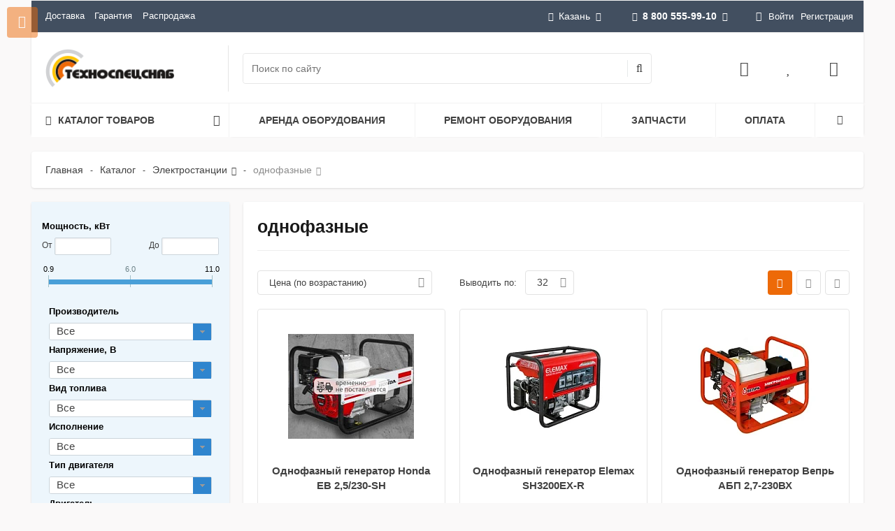

--- FILE ---
content_type: text/html; charset=UTF-8
request_url: https://kzn.tss-s.ru/catalog/elektrostantsii/odnofaznye/
body_size: 66494
content:
<!--'start_frame_cache_region_controller'--><!--'end_frame_cache_region_controller'--><!DOCTYPE html>
<html itemscope itemtype="http://schema.org/WebPage" xml:lang="ru" lang="ru">
<head>
 <title>Купить однофазные электростанции в Казани по низким ценам</title>
 <meta name="viewport" content="width=device-width, initial-scale=1.0, maximum-scale=1.2">
 <meta http-equiv="Content-Type" content="text/html; charset=UTF-8" />
<meta name="description" content="Качественные однофазные электростанции от официального дилера в Казани. Наличие! Прямые поставки! Скидки для постоянных покупателей до 15%. Звоните скорее 8-800-555-99-10.
" />
<link rel="canonical" href="https://kzn.tss-s.ru/catalog/elektrostantsii/odnofaznye/" />
<script type="text/javascript" data-skip-moving="true">(function(w, d, n) {var cl = "bx-core";var ht = d.documentElement;var htc = ht ? ht.className : undefined;if (htc === undefined || htc.indexOf(cl) !== -1){return;}var ua = n.userAgent;if (/(iPad;)|(iPhone;)/i.test(ua)){cl += " bx-ios";}else if (/Windows/i.test(ua)){cl += ' bx-win';}else if (/Macintosh/i.test(ua)){cl += " bx-mac";}else if (/Linux/i.test(ua) && !/Android/i.test(ua)){cl += " bx-linux";}else if (/Android/i.test(ua)){cl += " bx-android";}cl += (/(ipad|iphone|android|mobile|touch)/i.test(ua) ? " bx-touch" : " bx-no-touch");cl += w.devicePixelRatio && w.devicePixelRatio >= 2? " bx-retina": " bx-no-retina";var ieVersion = -1;if (/AppleWebKit/.test(ua)){cl += " bx-chrome";}else if (/Opera/.test(ua)){cl += " bx-opera";}else if (/Firefox/.test(ua)){cl += " bx-firefox";}ht.className = htc ? htc + " " + cl : cl;})(window, document, navigator);</script>
<link href="/bitrix/css/main/bootstrap.min.css?1673320607121326" type="text/css" rel="stylesheet" />
<link href="/bitrix/js/alexkova.bxready2/scrollbar/jquery.scrollbar.css?167332061518025" type="text/css" rel="stylesheet" />
<link href="/bitrix/js/ui/design-tokens/dist/ui.design-tokens.min.css?170331307122911" type="text/css" rel="stylesheet" />
<link href="/bitrix/js/ui/fonts/opensans/ui.font.opensans.min.css?17033110872320" type="text/css" rel="stylesheet" />
<link href="/bitrix/js/main/popup/dist/main.popup.bundle.min.css?170331126326598" type="text/css" rel="stylesheet" />
<link href="/bitrix/js/alexkova.bxready2/fancybox3/jquery.fancybox.min.css?167332061512795" type="text/css" rel="stylesheet" />
<link href="/bitrix/css/main/font-awesome.min.css?167332060723748" type="text/css" rel="stylesheet" />
<link href="/bitrix/js/alexkova.bxready2/slick/slick.css?16733206151386" type="text/css" rel="stylesheet" />
<link href="/bitrix/js/alexkova.bxready2/countdown/countdown.css?16733206151175" type="text/css" rel="stylesheet" />
<link href="/bitrix/cache/css/s1/market2_v1/page_5e4ccb993b148721578314b9969dfaa4/page_5e4ccb993b148721578314b9969dfaa4_v1.css?175570651869473" type="text/css" rel="stylesheet" />
<link href="/bitrix/cache/css/s1/market2_v1/default_11fc11e15901125eb6632e443c1a9309/default_11fc11e15901125eb6632e443c1a9309_v1.css?17557065151753" type="text/css" rel="stylesheet" />
<link href="/bitrix/cache/css/s1/market2_v1/default_98523b265b8499b9a5ecd373473aceea/default_98523b265b8499b9a5ecd373473aceea_v1.css?175570651513450" type="text/css" rel="stylesheet" />
<link href="/bitrix/cache/css/s1/market2_v1/default_0b6fdb53bbd28f3d9643d85087dbef0e/default_0b6fdb53bbd28f3d9643d85087dbef0e_v1.css?175570651726033" type="text/css" rel="stylesheet" />
<link href="/bitrix/cache/css/s1/market2_v1/template_067d42fc7107cf816287066fa6a04804/template_067d42fc7107cf816287066fa6a04804_v1.css?1755706515186870" type="text/css" data-template-style="true" rel="stylesheet" />
<link href="/bitrix/panel/main/popup.min.css?170331114520774" type="text/css" data-template-style="true" rel="stylesheet" />



<meta property="ya:interaction" content="XML_FORM" />
<meta property="ya:interaction:url" content="https://kzn.tss-s.ru/catalog/elektrostantsii/odnofaznye/?mode=xml" />
 
<meta property="og:type" content="article" />
<meta property="og:title" content="однофазные" />
<meta property="og:description" content="Качественные однофазные электростанции от официального дилера в Казани. Наличие! Прямые поставки! Скидки для постоянных покупателей до 15%. Звоните скорее 8-800-555-99-10.
" />
<meta property="og:url" content="https://kzn.tss-s.ru/catalog/elektrostantsii/odnofaznye/" />
<meta property="og:site_name" content="kzn.tss-s.ru" />
<meta property="og:image" content="https://www.tss-s.ru/bitrix/templates/market2_v1/images/og-logo.png" />
 </head>
<body class="">
<div id="panel"></div>
<div class="bxr-full-width">
 <div class="container bxr-bg-container xl">
 <div class="row">
 <div class="col-xs-12">
 <!--'start_frame_cache_k7Xxik'-->
<div class="rk-fullwidth rk-fullwidth-static hidden-sm hidden-xs prm_bxr_top"><div class="rk-fullwidth-canvas">
</div></div>
<!--'end_frame_cache_k7Xxik'--> </div>
 </div>
 </div>
</div>
<header class="bxr-full-width">
 <div class="hidden-md hidden-lg">
<div id="tss-mobile-header">
 <div>
 <div id="tss-mobile-header-menu"><i class="fa fa-bars fa-fw"></i></div><div id="tss-mobile-header-logo">
 <a href="/"><img src="/bitrix/templates/market2_v1/images/logo_footer.svg" alt="ТехноСпецСнаб"></a></div></div><div>
 <div id="tss-mobile-header-search"><i class="fa fa-search fa-fw"></i></div><div id="tss-mobile-header-favorites"><a href="/personal/favorites/"><i class="fa fa-heart fa-fw"></i></a></div><div id="tss-mobile-header-mail"><a href="mailto:kazan@tss-s.ru"><i class="fa fa-envelope-o fa-fw"></i></a></div><div id="tss-mobile-header-phone"><a href="tel:+78005559910"><i class="fa fa-phone fa-fw"></i></a></div></div>
</div>
<div id="tss-mobile-header-search-bar">
 <div id="smart-title-search-mobile" class="bx-searchtitle theme-black">
 <form action="/search/index.php">
 <div class="bx-input-group" style="width:100%;">
 <input id="smart-title-search-input-mobile" placeholder="Поиск по каталогу" type="text" name="q" value="" autocomplete="off" class="bx-form-control">
 <div id="smart-title-search-mobile-spinner"><i class="fa fa-circle-o-notch" aria-hidden="true"></i></div><div id="smart-title-search-mobile-close"><i class="fa fa-times" aria-hidden="true"></i></div><div id="smart-title-search-mobile-results"></div></div></form>
</div>

</div></div>
 <div class="topmenu container bxr-bg-container hidden-sm hidden-xs xl">
 <div class="row bxr-b20">
 <div class="col-xs-12">
 <div class="bxr-header-panel bxr-header-panel-v1 ">
 <div class="bxr-top-panel-header-container">
 <div class="bxr-dark-flat">
 <div class="bxr-upper-part bxr-cloud-all bxr-cloud-all-br3-not bxr-cloud-all-br4-not">
 <div class="row">
 <div class="col-xs-5 ">
 <ul class="bxr-topline-menu">
 <li class="">
 <a href="/delivery/" class=" bxr-font-color-hover bxr-font-color">Доставка</a></li><li class="">
 <a href="/guarantee/" class=" bxr-font-color-hover bxr-font-color">Гарантия</a></li><li class="">
 <a href="/catalog/rasprodazha/" class=" bxr-font-color-hover bxr-font-color">Распродажа</a></li></ul>
 <div class="clearfix"></div></div>
 <div class="col-xs-7 text-right">
 <div id="top-panel-region-link" >
 <!--'start_frame_cache_qPfE7S'--><!--'end_frame_cache_qPfE7S'--> <ul class="btn-t gift-catalog-sort-panel__text-sity" >
 <li><div><i class="fa fa-map-marker"></i>Казань<i class="fa fa-angle-down"></i></div><ul> <li><div><span data-domain="www.tss-s.ru" data-code="moskva" onclick="regionSelectorEvent(this);">Москва</span></div></li><li><div><span data-domain="samara.tss-s.ru" data-code="samara" onclick="regionSelectorEvent(this);">Самара</span></div></li><li><div><span data-domain="saratov.tss-s.ru" data-code="saratov" onclick="regionSelectorEvent(this);">Саратов</span></div></li><li class="other-selector-js hidden"><div class="bxr-children-color"><a data-toggle="modal" data-target="#myModalRegion" href="#" >Все города</a></div></li> 
 </ul>
 </li></ul>
 <div class="modal fade" id="myModalRegion" tabindex="-1" role="dialog" aria-hidden="true" style="display: none;">
 <div class="modal-dialog region_dialog" data-contentLoad="N">
 </div></div>

 </div>
 <div id="top-panel-phone-link" >
 <ul class="bxr-phone-block phone-small">
 <li>
 <div class="ya-phone-list">
 <a href="tel:88005559910"><i class="fa fa-phone bxr-bg-hover-light-flat"></i><b>8 800 555-99-10</b><i class="fa fa-angle-down"></i></a>
</div>
<ul>
 <li>
 <div>
 <i class="fa fa-clock-o"></i>10:00-18:00<br>
 <small class="text-muted">Сб-Вс выходной</small>
 </div>
 </li>
 <li class="bxr-children-color"><a class="open-answer-form" href="/company/contacts/"><b>Все телефоны</b></a></li>
 <li class="bxr-children-color"><a class="open-answer-form" data-event="pop-up" data-iblock-id="104" ><b>Заказать звонок</b></a></li>
</ul>
 </li>
</ul>
 </div>
 <div class="inline-block bxr-login-container">
 <!--'start_frame_cache_bxr_login_frame'--> <div class="bx_login_block bxr-font-color">
 <span id="login-line" class="fa fa-user"></span><a class="bx_login_top_inline_link" href="javascript:void(0)" onclick="openAuthorizePopup()">Войти</a><a class="bx_login_top_inline_link" href="/auth/?register=yes&amp;backurl=%2Fcatalog%2Felektrostantsii%2Fodnofaznye%2F" rel="nofollow">Регистрация</a></div><div id="bx_auth_popup_form" style="display:none;" class="bx_login_popup_form">
 <div class="login_page action-form-t bxr-form-body-container">
 <form name="system_auth_formPqgS8z" method="post" target="_top" action="/auth/" class="bx_auth_form">
 <input type="hidden" name="AUTH_FORM" value="Y" />
 <input type="hidden" name="TYPE" value="AUTH" />
 <input type="hidden" name="backurl" value="/catalog/elektrostantsii/odnofaznye/" />
 <input placeholder="Логин" class="input_text_style form-control" type="text" name="USER_LOGIN" maxlength="255" value="" />
 <input placeholder="Пароль" class="input_text_style form-control" type="password" name="USER_PASSWORD" maxlength="255" />
 <div class="clear"></div><div class="containter">
 <div class="bxr-checkbox">
 <input type="checkbox" name="USER_REMEMBER" value="Y" id="USER_REMEMBER" checked>
 <label class="bxr-label" for="USER_REMEMBER">Запомнить меня</label> 
 </div><div class="bxr-m20">
 <input type="submit" name="Login" class="bxr-color-button bxr-corns" value="Войти" />
 <!--noindex--><span class="login-link">
 <a href="/auth/?register=yes&amp;amp;backurl=%2Fcatalog%2Felektrostantsii%2Fodnofaznye%2F" rel="nofollow">Регистрация</a> /
 <a href="/auth?forgot_password=yes" rel="nofollow">Забыли пароль?</a></span><!--/noindex-->
 </div><div class="clear"></div></div></form>
 </div>

 </div>
 <!--'end_frame_cache_bxr_login_frame'--> </div>
 </div>
 </div>
</div>
</div>
 </div>
 <div class="bxr-lower-part container-fluid bxr-cloud-all bxr-cloud-all-br1-not bxr-cloud-all-br2-not bxr-cloud-all-br4-not bxr-cloud-all-br3-not">
 <div class="row">
 <div class="col-xl-2 bxr-show-left-menu-conteiner col-md-3 col-sm-4 col-xs-12 bxr-element-row-middle">
 <div class="bxr-logo-top-panel bxr-element-col-middle">
<a href="/" class="bxr-logo"><img alt="ТехноСпецСнаб в Казани" src="/upload/medialibrary/ef6/aryuqp86m19eq3dutr0fec0x9ajkckcd.webp"></a></div>
 </div>
 <div class="col-xl-5 col-lg-6 col-xs-6 bxr-element-row-middle hidden-sm hidden-xs">
 <div id="search_title_container" class="bxr-element-col-middle"><div>
 <div id="smart-title-search" class="bx-searchtitle theme-black">
 <form action="/search/index.php">
 <div class="bx-input-group">
 <input id="smart-title-search-input" placeholder="Поиск по сайту" type="text" name="q" value="" autocomplete="off" class="bx-form-control"/>
 <span class="bx-input-group-btn">
 <span class="bx-searchtitle-preloader " id="smart-title-search_preloader_item"></span>
 <button class="fa fa-search" type="submit" name="s"></button>
 </span>
 </div>
 </form>
</div>
 </div></div>
 </div>
 <div class="col-xl-3 visible-xl-table hidden-lg hidden-md col-xs-8 hidden-xs bxr-element-row-middle">
 <div class="bxr-element-col-middle bxr-el-slogan text-right ">
 ГК ТехноСпецСнаб: продажа, аренда и ремонт промышленного оборудования. </div>
 </div>
 <div class="col-xl-2 col-sm-3 col-xs-4 bxr-element-row-middle hidden-sm hidden-xs">
 <div id="basket_container" class="bxr-element-col-middle bxr-basket-container"><div> 
 <div class="bxr-rpbtn-container">
 <a href="#" class="login-line bxr-frame-btn">
 <i class="fa fa-user-o"></i>
 </a>
 </div>
 <!--noindex--> 
 <!--/noindex-->
 <!--'start_frame_cache_bxr_small_basket'--> 
<div class="">
 <div id="bxr-basket-row" class="basket-body-table-row bxr-basket-row-top">
 <div >
 <a href="javascript:void(0)" class="bxr-basket-indicator compare-button-group bxr-font-hover-light bxr-compare-label" id="bxr-counter-compare" data-child="bxr-compare-body" title="Сравнение">
 <i class="fa fa-bar-chart"></i>
 </a>
 <div id="bxr-compare-body" class="basket-body-container" data-group="basket-group">
 <div id="bxr-compare-jdata" style="display: none">null</div>
 <p class="bxr-helper bg-info">Выберите в каталоге товары и воспользуйтесь опцией добавить к сравнению</p>
 </div>
 </div><div >
 <a href="javascript:void(0);" data-group="basket-group" class="bxr-basket-indicator bxr-indicator-favor bxr-font-hover-light" data-child="bxr-favor-body" 
 title="Избранное">
 <i class="fa fa-heart"></i>
 </a><div id="bxr-favor-body" class="basket-body-container" data-group="basket-group" data-state="hide">
 <p class="bxr-helper bg-info">
 Список избранного пуст </p>
 </div></div><div >
 <a href="javascript:void(0);" class="bxr-basket-indicator bxr-indicator-basket bxr-font-hover-light" data-group="basket-group" data-child="bxr-basket-body" 
 title="Моя корзина">
 <i class="fa fa-shopping-basket" aria-hidden="true"></i>
 </a><div id="bxr-basket-body" class="basket-body-container" data-group="basket-group" data-state="hide">
 <div class="basket-body-title">
 <span class="basket-body-title-h bxr-basket-tab tab-basket active" data-tab="buy">Моя корзина </span><div class="clearfix"></div>
</div>
<input type="hidden" id="currency-format" value="#">
<input type="hidden" id="min-order-price" value="">
<input type="hidden" id="min-order-price-msg" value="Минимальная стоимость заказа составляет #MIN_ORDER_PRICE#. Для оформления заказа вам необходимо добавить товары на сумму #ADD_ORDER_PRICE#.">
<div class="min-order-price-notify" style="display: none;">Минимальная стоимость заказа составляет . Для оформления заказа вам необходимо добавить товары на сумму 0.</div>
<div class="bxr-basket-tab-content active" data-tab="buy">
 <p class="bxr-helper bg-info">Ваша корзина пуста. Выберите интересующие вас товары в каталоге</p>
</div></div></div></div><div class="clearfix"></div><div style="display: none;" id="bxr-basket-content"></div></div>
 <!--'end_frame_cache_bxr_small_basket'--> </div></div>
 </div> 
 </div>
 </div>
 <div class="bxr-top-panel-topmenu-container">
 <div class="row">
 <div class="col-xs-12">
 <div class="hidden-sm hidden-xs">
<div class="tss-horizontal-menu">
 <div>
 <span>
 <span class="fa fa-bars"></span><span>Каталог товаров</span><span class="fa fa-angle-down"></span></span><div>
<div class="tss-menu">
 <div>
 <a href="/catalog/stroitelnoe-oborudovanie/">Строительное оборудование<span class="fa fa-angle-right"></span></a><div> <div>
 <a href="/catalog/stroitelnoe-oborudovanie/vibrotekhnika/">Вибротехника</a></div><div>
 <a href="/catalog/stroitelnoe-oborudovanie/vibratory-dlya-betona/">Вибраторы для бетона<span class="fa fa-angle-right"></span></a><div> <div>
 <a href="/catalog/stroitelnoe-oborudovanie/vibratory-dlya-betona/glubinnye/">Глубинные вибраторы</a></div><div>
 <a href="/catalog/stroitelnoe-oborudovanie/vibratory-dlya-betona/ploshchadochnye-vibratory/">Площадочные вибраторы</a></div><div>
 <a href="/catalog/stroitelnoe-oborudovanie/vibratory-dlya-betona/ponizhayushchie_transformatory/">Понижающие трансформаторы</a></div></div> </div><div>
 <a href="/catalog/stroitelnoe-oborudovanie/vibrokatki/">Виброкатки</a></div><div>
 <a href="/catalog/stroitelnoe-oborudovanie/vibroplity/">Виброплиты<span class="fa fa-angle-right"></span></a><div> <div>
 <a href="/catalog/stroitelnoe-oborudovanie/vibroplity/aksessuary-dlya-vibroplit/">Аксессуары для виброплит</a></div><div>
 <a href="/catalog/stroitelnoe-oborudovanie/vibroplity/benzinovye/">Виброплиты бензиновые</a></div><div>
 <a href="/catalog/stroitelnoe-oborudovanie/vibroplity/dizelnye/">Виброплиты дизельные</a></div><div>
 <a href="/catalog/stroitelnoe-oborudovanie/vibroplity/elektricheskie/">Виброплиты электрические</a></div></div> </div><div>
 <a href="/catalog/stroitelnoe-oborudovanie/vibrotrambovki/">Вибротрамбовки<span class="fa fa-angle-right"></span></a><div> <div>
 <a href="/catalog/stroitelnoe-oborudovanie/vibrotrambovki/benzinovye/">Вибротрамбовки бензиновые</a></div><div>
 <a href="/catalog/stroitelnoe-oborudovanie/vibrotrambovki/dizelnye/">Вибротрамбовки дизельные</a></div><div>
 <a href="/catalog/stroitelnoe-oborudovanie/vibrotrambovki/elektricheskie/">Вибротрамбовки электрические</a></div></div> </div><div>
 <a href="/catalog/stroitelnoe-oborudovanie/osvetitelnye-vyshki/">Осветительные вышки</a></div><div>
 <a href="/catalog/stroitelnoe-oborudovanie/transformator-dlya-progreva-betona/">Трансформаторы для прогрева бетона</a></div><div>
 <a href="/catalog/stroitelnoe-oborudovanie/zatirochnye-mashiny/">Затирочные машины (вертолеты)<span class="fa fa-angle-right"></span></a><div> <div>
 <a href="/catalog/stroitelnoe-oborudovanie/zatirochnye-mashiny/aksessuary_dlya_zatirochnykh_mashin/">Аксессуары для затирочных машин</a></div></div> </div><div>
 <a href="/catalog/stroitelnoe-oborudovanie/rezchiki-shvov/">Резчики швов (шовнарезчики)</a></div></div> </div><div>
 <a class="tss-menu-selected" href="/catalog/elektrostantsii/">Электростанции<span class="fa fa-angle-right"></span></a><div> <div>
 <a href="/catalog/elektrostantsii/dizelnye/">Дизельные генераторы<span class="fa fa-angle-right"></span></a><div> <div>
 <a href="/catalog/elektrostantsii/dizelnye/hertz/">HERTZ</a></div><div>
 <a href="/catalog/elektrostantsii/dizelnye/rid/">RID</a></div><div>
 <a href="/catalog/elektrostantsii/dizelnye/energo/">Energo</a></div><div>
 <a href="/catalog/elektrostantsii/dizelnye/geko/">Geko</a></div><div>
 <a href="/catalog/elektrostantsii/dizelnye/inmesol/">INMESOL</a></div><div>
 <a href="/catalog/elektrostantsii/dizelnye/gesan/">Gesan</a></div><div>
 <a href="/catalog/elektrostantsii/dizelnye/genbox/">Genbox</a></div><div>
 <a href="/catalog/elektrostantsii/dizelnye/sdmo/">SDMO</a></div><div>
 <a href="/catalog/elektrostantsii/dizelnye/tcc/">TCC</a></div><div>
 <a href="/catalog/elektrostantsii/dizelnye/denyo/">Denyo</a></div><div>
 <a href="/catalog/elektrostantsii/dizelnye/toyo/">TOYO</a></div><div>
 <a href="/catalog/elektrostantsii/dizelnye/pramac/">Pramac</a></div><div>
 <a href="/catalog/elektrostantsii/dizelnye/fubag/">Fubag</a></div><div>
 <a href="/catalog/elektrostantsii/dizelnye/kubota/">Kubota</a></div><div>
 <a href="/catalog/elektrostantsii/dizelnye/vepr/">Вепрь</a></div><div>
 <a href="/catalog/elektrostantsii/dizelnye/shindaiwa/">Shindaiwa</a></div><div>
 <a href="/catalog/elektrostantsii/dizelnye/robin-subaru/">Robin-Subaru</a></div><div>
 <a href="/catalog/elektrostantsii/dizelnye/yanmar/">Yanmar</a></div><div>
 <a href="/catalog/elektrostantsii/dizelnye/covax/">COVAX</a></div><div>
 <a href="/catalog/elektrostantsii/dizelnye/fg-wilson/">FG Wilson</a></div><div>
 <a href="/catalog/elektrostantsii/dizelnye/jcb/">JCB</a></div><div>
 <a href="/catalog/elektrostantsii/dizelnye/onis-visa/">Onis Visa</a></div><div>
 <a href="/catalog/elektrostantsii/dizelnye/mmz/">ММЗ</a></div></div> </div><div>
 <a href="/catalog/elektrostantsii/benzinovye/">Бензиновые генераторы<span class="fa fa-angle-right"></span></a><div> <div>
 <a href="/catalog/elektrostantsii/benzinovye/robin-subaru/">Robin-Subaru</a></div><div>
 <a href="/catalog/elektrostantsii/benzinovye/benz-tss/">TSS</a></div><div>
 <a href="/catalog/elektrostantsii/benzinovye/fubag/">Fubag</a></div><div>
 <a href="/catalog/elektrostantsii/benzinovye/vepr/">Вепрь</a></div><div>
 <a href="/catalog/elektrostantsii/benzinovye/geko/">Geko</a></div><div>
 <a href="/catalog/elektrostantsii/benzinovye/sdmo/">SDMO</a></div><div>
 <a href="/catalog/elektrostantsii/benzinovye/elemax/">Elemax</a></div><div>
 <a href="/catalog/elektrostantsii/benzinovye/energo/">Energo</a></div><div>
 <a href="/catalog/elektrostantsii/benzinovye/fogo/">Fogo</a></div><div>
 <a href="/catalog/elektrostantsii/benzinovye/honda/">Honda</a></div><div>
 <a href="/catalog/elektrostantsii/benzinovye/zongshen/">Zongshen</a></div></div> </div><div>
 <a href="/catalog/elektrostantsii/svarochnye/">Сварочные генераторы<span class="fa fa-angle-right"></span></a><div> <div>
 <a href="/catalog/elektrostantsii/svarochnye/benzin/">Сварочные бензиновые</a></div><div>
 <a href="/catalog/elektrostantsii/svarochnye/dizel/">Сварочные дизельные</a></div></div> </div><div>
 <a href="/catalog/elektrostantsii/gazoporshnevye/">Газовые генераторы<span class="fa fa-angle-right"></span></a><div> <div>
 <a href="/catalog/elektrostantsii/gazoporshnevye/fas/">FAS</a></div><div>
 <a href="/catalog/elektrostantsii/gazoporshnevye/sdmo/">SDMO</a></div><div>
 <a href="/catalog/elektrostantsii/gazoporshnevye/vepr/">Вепрь</a></div></div> </div><div>
 <a href="/catalog/elektrostantsii/sudovye-dizelnye-generatory/">Судовые генераторы</a></div><div>
 <a href="/catalog/elektrostantsii/avr/">Автоматика ввода резерва (АВР)</a></div><div>
 <a href="/catalog/elektrostantsii/ibp/">Источники бесперебойного питания (ИБП)<span class="fa fa-angle-right"></span></a><div> <div>
 <a href="/catalog/elektrostantsii/ibp/odnofaznye/">однофазные</a></div><div>
 <a href="/catalog/elektrostantsii/ibp/trekhfaznye/">трехфазные</a></div></div> </div><div>
 <a href="/catalog/elektrostantsii/generatory-s-privodom-ot-vala-otbora-moshchnosti-ot-20-do-85-kva/">Генераторы с приводом от вала отбора мощности от 10 до 70 кВт</a></div><div>
 <a href="/catalog/elektrostantsii/konteynery-dlya-elektrostantsiy/">Контейнеры для электростанций</a></div></div> </div><div>
 <a href="/catalog/promyshlennye-parogeneratory/">Промышленные парогенераторы<span class="fa fa-angle-right"></span></a><div> <div>
 <a href="/catalog/promyshlennye-parogeneratory/steampressor-hybrid/">Промышленные парогенераторы STEAMPRESSOR HYBRID</a></div><div>
 <a href="/catalog/promyshlennye-parogeneratory/steamrator/">Промышленные парогенераторы Steamrator</a></div><div>
 <a href="/catalog/promyshlennye-parogeneratory/potentsial/">Промышленные парогенераторы Потенциал</a></div></div> </div><div>
 <a href="/catalog/kompressory/">Компрессоры<span class="fa fa-angle-right"></span></a><div> <div>
 <a href="/catalog/kompressory/vintovye/">Компрессоры винтовые<span class="fa fa-angle-right"></span></a><div> <div>
 <a href="/catalog/kompressory/vintovye/bezhetsk/">Бежецкого завода АСО</a></div><div>
 <a href="/catalog/kompressory/vintovye/zif/">ЗИФ</a></div><div>
 <a href="/catalog/kompressory/vintovye/berg/">Berg</a></div><div>
 <a href="/catalog/kompressory/vintovye/remeza/">REMEZA</a></div><div>
 <a href="/catalog/kompressory/vintovye/vintovye_kompressory_dalgakiran/">DALGAKIRAN</a></div><div>
 <a href="/catalog/kompressory/vintovye/ariacom/">ARIACOM</a></div><div>
 <a href="/catalog/kompressory/vintovye/crossair/">CrossAir</a></div><div>
 <a href="/catalog/kompressory/vintovye/et-compressors/">ET-Compressors</a></div><div>
 <a href="/catalog/kompressory/vintovye/ironmac/">IRONMAC</a></div><div>
 <a href="/catalog/kompressory/vintovye/kraftmachine/">KraftMachine</a></div><div>
 <a href="/catalog/kompressory/vintovye/olymtech/">Olymtech</a></div><div>
 <a href="/catalog/kompressory/vintovye/ozen/">OZEN</a></div><div>
 <a href="/catalog/kompressory/vintovye/atom/">АТОМ</a></div></div> </div><div>
 <a href="/catalog/kompressory/porshnevye/">Компрессоры поршневые<span class="fa fa-angle-right"></span></a><div> <div>
 <a href="/catalog/kompressory/porshnevye/bezhetsk/">Бежецкий завод АСО (Россия)</a></div><div>
 <a href="/catalog/kompressory/porshnevye/fubag/">FUBAG (Германия)</a></div><div>
 <a href="/catalog/kompressory/porshnevye/remeza/">Remeza (Беларусь)</a></div><div>
 <a href="/catalog/kompressory/porshnevye/kompressory-porshnevye-dalgakiran-turtsiya/">Компрессоры поршневые DALGAKIRAN (Турция)</a></div></div> </div><div>
 <a href="/catalog/kompressory/dizelnye/">Компрессоры дизельные<span class="fa fa-angle-right"></span></a><div> <div>
 <a href="/catalog/kompressory/dizelnye/ariacom/">ARIACOM</a></div><div>
 <a href="/catalog/kompressory/dizelnye/crossair/">CrossAir</a></div><div>
 <a href="/catalog/kompressory/dizelnye/dalgakiran/">DALGAKIRAN</a></div><div>
 <a href="/catalog/kompressory/dizelnye/et-compressors/">ET-Compressors</a></div><div>
 <a href="/catalog/kompressory/dizelnye/kraftmachine/">KraftMachine</a></div><div>
 <a href="/catalog/kompressory/dizelnye/ozen/">OZEN</a></div><div>
 <a href="/catalog/kompressory/dizelnye/bezhetsk/">АСО</a></div><div>
 <a href="/catalog/kompressory/dizelnye/zif/">ЗИФ</a></div><div>
 <a href="/catalog/kompressory/dizelnye/dizelnye-kompressory-mmz/">ММЗ</a></div></div> </div><div>
 <a href="/catalog/kompressory/kompressory-spiralnye/">Компрессоры спиральные<span class="fa fa-angle-right"></span></a><div> <div>
 <a href="/catalog/kompressory/kompressory-spiralnye/kompressory_spiralnye_remeza_belarus_/">REMEZA (Беларусь)</a></div><div>
 <a href="/catalog/kompressory/kompressory-spiralnye/ariacom/">Компрессоры спиральные ARIACOM (Италия)</a></div></div> </div><div>
 <a href="/catalog/kompressory/peredvizhnye/">Компрессоры передвижные<span class="fa fa-angle-right"></span></a><div> <div>
 <a href="/catalog/kompressory/peredvizhnye/ariacom/">ARIACOM</a></div><div>
 <a href="/catalog/kompressory/peredvizhnye/crossair/">CrossAir</a></div><div>
 <a href="/catalog/kompressory/peredvizhnye/dalgakiran/">DALGAKIRAN</a></div><div>
 <a href="/catalog/kompressory/peredvizhnye/et-compressors/">ET-Compressors</a></div><div>
 <a href="/catalog/kompressory/peredvizhnye/fubag/">FUBAG</a></div><div>
 <a href="/catalog/kompressory/peredvizhnye/kraftmachine/">KraftMachine</a></div><div>
 <a href="/catalog/kompressory/peredvizhnye/ozen/">OZEN</a></div><div>
 <a href="/catalog/kompressory/peredvizhnye/bezhetsk/">АСО</a></div><div>
 <a href="/catalog/kompressory/peredvizhnye/zif/">ЗИФ</a></div><div>
 <a href="/catalog/kompressory/peredvizhnye/peredvizhnye-kompressory-mmz/">ММЗ</a></div></div> </div><div>
 <a href="/catalog/kompressory/resivery/">Ресиверы для компрессора<span class="fa fa-angle-right"></span></a><div> <div>
 <a href="/catalog/kompressory/resivery/aso/">Воздушные ресиверы АСО</a></div><div>
 <a href="/catalog/kompressory/resivery/remeza/">Remeza</a></div></div> </div><div>
 <a href="/catalog/kompressory/osushitel/">Осушители сжатого воздуха<span class="fa fa-angle-right"></span></a><div> <div>
 <a href="/catalog/kompressory/osushitel/bezhetskiy-zavod-aso/">Осушители сжатого воздуха АСО</a></div><div>
 <a href="/catalog/kompressory/osushitel/ariacom/">ARIACOM</a></div><div>
 <a href="/catalog/kompressory/osushitel/berg/">Berg</a></div><div>
 <a href="/catalog/kompressory/osushitel/comaro/">COMARO</a></div><div>
 <a href="/catalog/kompressory/osushitel/remeza/">Remeza</a></div><div>
 <a href="/catalog/kompressory/osushitel/crossair/">CrossAir</a></div><div>
 <a href="/catalog/kompressory/osushitel/ironmac/">IRONMAC</a></div><div>
 <a href="/catalog/kompressory/osushitel/kraftmachine/">KraftMachine</a></div><div>
 <a href="/catalog/kompressory/osushitel/ozen/">Ozen</a></div></div> </div><div>
 <a href="/catalog/kompressory/filtry/">Магистральные фильтры<span class="fa fa-angle-right"></span></a><div> <div>
 <a href="/catalog/kompressory/filtry/ariacom/">ARIACOM</a></div><div>
 <a href="/catalog/kompressory/filtry/berg/">Berg</a></div><div>
 <a href="/catalog/kompressory/filtry/kraftmann/">Kraftmann</a></div><div>
 <a href="/catalog/kompressory/filtry/remeza/">Remeza</a></div><div>
 <a href="/catalog/kompressory/filtry/aso/">Магистральные фильтры АСО</a></div><div>
 <a href="/catalog/kompressory/filtry/ironmac/">IRONMAC</a></div><div>
 <a href="/catalog/kompressory/filtry/kraftmachine/">KraftMachine</a></div></div> </div><div>
 <a href="/catalog/kompressory/separatory/">Центробежные сепараторы<span class="fa fa-angle-right"></span></a><div> <div>
 <a href="/catalog/kompressory/separatory/abac/">ABAC</a></div><div>
 <a href="/catalog/kompressory/separatory/ariacom/">ARIACOM</a></div><div>
 <a href="/catalog/kompressory/separatory/berg/">Berg</a></div><div>
 <a href="/catalog/kompressory/separatory/kraftmachine/">KraftMachine</a></div><div>
 <a href="/catalog/kompressory/separatory/remeza/">Remeza</a></div></div> </div><div>
 <a href="/catalog/kompressory/azotnye-stantsii/">Азотные станции</a></div><div>
 <a href="/catalog/kompressory/modulnye-kompressornye-stantsii/">Модульные компрессорные станции</a></div></div> </div><div>
 <a href="/catalog/peskostruynoe-oborudovanie/">Пескоструйное оборудование<span class="fa fa-angle-right"></span></a><div> <div>
 <a href="/catalog/peskostruynoe-oborudovanie/aksessuary-dlya-podgotovki-poverkhnostey/">Аксессуары для подготовки поверхностей<span class="fa fa-angle-right"></span></a><div> <div>
 <a href="/catalog/peskostruynoe-oborudovanie/aksessuary-dlya-podgotovki-poverkhnostey/zashchitnye-komplekty/">Защитные комплекты пескоструйщика</a></div><div>
 <a href="/catalog/peskostruynoe-oborudovanie/aksessuary-dlya-podgotovki-poverkhnostey/komplektuyushchie/">Комплектующие к пескоструйному оборудованию</a></div><div>
 <a href="/catalog/peskostruynoe-oborudovanie/aksessuary-dlya-podgotovki-poverkhnostey/sopla/">Сопла для пескоструйных (дробеструйных) аппаратов</a></div><div>
 <a href="/catalog/peskostruynoe-oborudovanie/aksessuary-dlya-podgotovki-poverkhnostey/shlangi/">Шланги для пескоструйного оборудования</a></div></div> </div><div>
 <a href="/catalog/peskostruynoe-oborudovanie/peskostruynye-apparaty/">Пескоструйные аппараты<span class="fa fa-angle-right"></span></a><div> <div>
 <a href="/catalog/peskostruynoe-oborudovanie/peskostruynye-apparaty/napornogo-tipa/">Пескоструйные аппараты напорного типа</a></div></div> </div><div>
 <a href="/catalog/peskostruynoe-oborudovanie/peskostruynye-kamery/">Пескоструйные камеры<span class="fa fa-angle-right"></span></a><div> <div>
 <a href="/catalog/peskostruynoe-oborudovanie/peskostruynye-kamery/napornogo-tipa/">Пескоструйные камеры напорного типа</a></div><div>
 <a href="/catalog/peskostruynoe-oborudovanie/peskostruynye-kamery/inzhektornogo-tipa/">Пескоструйные камеры эжекторного типа</a></div></div> </div><div>
 <a href="/catalog/peskostruynoe-oborudovanie/raskhodnye-materialy-dlya-peskostruynogo-oborudovaniya/">Расходные материалы для пескоструйного оборудования<span class="fa fa-angle-right"></span></a><div> <div>
 <a href="/catalog/peskostruynoe-oborudovanie/raskhodnye-materialy-dlya-peskostruynogo-oborudovaniya/pistolety-peskostruynye/">Пистолеты пескоструйные</a></div></div> </div><div>
 <a href="/catalog/peskostruynoe-oborudovanie/sbor-i-filtratsiya-rekuperatsiya-abraziva/">Сбор и фильтрация рекуперация абразива</a></div><div>
 <a href="/catalog/peskostruynoe-oborudovanie/sopla-peskostruynye/">Сопла пескоструйные</a></div></div> </div><div>
 <a href="/catalog/pnevmoinstrument/">Пневмоинструмент<span class="fa fa-angle-right"></span></a><div> <div>
 <a href="/catalog/pnevmoinstrument/gvozdezabivnye_pistolety/">Гвоздезабивные пистолеты</a></div><div>
 <a href="/catalog/pnevmoinstrument/gaykoverty/">Гайковерты</a></div><div>
 <a href="/catalog/pnevmoinstrument/rukava_shlangi/">Рукава (шланги)</a></div><div>
 <a href="/catalog/pnevmoinstrument/raskhodnye_materialy/">Расходные материалы</a></div><div>
 <a href="/catalog/pnevmoinstrument/betonolomy/">Бетоноломы</a></div><div>
 <a href="/catalog/pnevmoinstrument/shlifovalnye_mashinki/">Шлифовальные машинки</a></div><div>
 <a href="/catalog/pnevmoinstrument/obduvochnye_pistolety_produvochnye_pistolety/">Обдувочные пистолеты, продувочные пистолеты</a></div><div>
 <a href="/catalog/pnevmoinstrument/pistolety_dlya_podkachki_shin/">Пистолеты для подкачки шин</a></div><div>
 <a href="/catalog/pnevmoinstrument/kraskoraspyliteli/">Краскораспылители</a></div><div>
 <a href="/catalog/pnevmoinstrument/molotki-otboynye/">Молотки отбойные<span class="fa fa-angle-right"></span></a><div> <div>
 <a href="/catalog/pnevmoinstrument/molotki-otboynye/molotki_otboynye_tzk/">ТЗК</a></div><div>
 <a href="/catalog/pnevmoinstrument/molotki-otboynye/aksessuary-k-molotkam/">Аксессуары к молоткам</a></div></div> </div></div> </div><div>
 <a href="/catalog/nasosy/">Насосное оборудование<span class="fa fa-angle-right"></span></a><div> <div>
 <a href="/catalog/nasosy/drenazhnye/">Дренажные</a></div><div>
 <a href="/catalog/nasosy/fekalnye/">Фекальные</a></div><div>
 <a href="/catalog/nasosy/tsirkulyatsionnye/">Циркуляционные</a></div><div>
 <a href="/catalog/nasosy/kanalizatsionnye/">Канализационные</a></div><div>
 <a href="/catalog/nasosy/skvazhinnye/">Скважинные</a></div><div>
 <a href="/catalog/nasosy/samovsasyvayushchie/">Самовсасывающие</a></div><div>
 <a href="/catalog/nasosy/kolodeznye/">Колодезные</a></div><div>
 <a href="/catalog/nasosy/konsolno-monoblochnye/">Консольно-моноблочные</a></div><div>
 <a href="/catalog/nasosy/konsolnye/">Консольные</a></div><div>
 <a href="/catalog/nasosy/vikhrevye/">Вихревые</a></div><div>
 <a href="/catalog/nasosy/promyshlennye/">Промышленные</a></div><div>
 <a href="/catalog/nasosy/gryazevye/">Грязевые</a></div><div>
 <a href="/catalog/nasosy/sadovye/">Садовые</a></div><div>
 <a href="/catalog/nasosy/dlya-basseynov/">Для бассейнов</a></div><div>
 <a href="/catalog/nasosy/doziruyushchie/">Дозирующие</a></div><div>
 <a href="/catalog/nasosy/polupogruzhnye/">Полупогружные</a></div><div>
 <a href="/catalog/nasosy/nasosy-shlamovye/">Шламовые</a></div><div>
 <a href="/catalog/nasosy/mnogostupenchatye/">Многоступенчатые</a></div><div>
 <a href="/catalog/nasosy/dlya-masla/">Для перекачки масла</a></div><div>
 <a href="/catalog/nasosy/dlya-benzina/">Для перекачки бензина</a></div><div>
 <a href="/catalog/nasosy/dlya-dizelnogo-topliva/">Для перекачки дизельного топлива</a></div><div>
 <a href="/catalog/nasosy/membrannye-baki/">Гидроаккумуляторы</a></div><div>
 <a href="/catalog/nasosy/bochkovye-khimicheskie-nasosy/">Бочковые химические насосы</a></div><div>
 <a href="/catalog/nasosy/plastikovye_baki_dlya_vody_s11776/">Пластиковые баки для воды</a></div><div>
 <a href="/catalog/nasosy/aksessuary-dlya-nasosov/">Аксессуары для насосов</a></div><div>
 <a href="/catalog/nasosy/nasosy_dlya_perekachki_mocheviny/">Для перекачки мочевины</a></div><div>
 <a href="/catalog/nasosy/tsentrobezhnye-nasosy/">Центробежные</a></div><div>
 <a href="/catalog/nasosy/poverkhnostnye_nasosy_dlya_gryaznoy_vody_/">Поверхностные для грязной воды</a></div><div>
 <a href="/catalog/nasosy/kanalizatsionnye-ustanovki/">Канализационные установки<span class="fa fa-angle-right"></span></a><div> <div>
 <a href="/catalog/nasosy/kanalizatsionnye-ustanovki/fekalnye-drenazhnye-i-kanalizatsionnye-nasosnye-stantsii/">Фекальные, дренажные и канализационные насосные станции</a></div></div> </div><div>
 <a href="/catalog/nasosy/nasosnye-stantsii/">Насосные станции</a></div><div>
 <a href="/catalog/nasosy/nasosnye-stantsii-dlya-pozharotusheniya/">Насосные станции для пожаротушения</a></div><div>
 <a href="/catalog/nasosy/ruchnye-nasosy/">Ручные насосы</a></div><div>
 <a href="/catalog/nasosy/schyetchiki-uchyeta-gsm/">Счётчики учёта ГСМ</a></div><div>
 <a href="/catalog/nasosy/pistolety-zapravochnye/">Пистолеты заправочные</a></div><div>
 <a href="/catalog/nasosy/shlangi-toplivnye/">Шланги топливные</a></div><div>
 <a href="/catalog/nasosy/filtry-dlya-ochistki-gsm/">Фильтры для очистки ГСМ</a></div><div>
 <a href="/catalog/nasosy/separatory-dlya-gsm/">Сепараторы для ГСМ</a></div><div>
 <a href="/catalog/nasosy/mini-azs/">Мини АЗС</a></div><div>
 <a href="/catalog/nasosy/pogruzhnye-meshalki/">Погружные мешалки</a></div></div> </div><div>
 <a href="/catalog/motopompy/">Мотопомпы<span class="fa fa-angle-right"></span></a><div> <div>
 <a href="/catalog/motopompy/benzinovye/">Бензиновые мотопомпы<span class="fa fa-angle-right"></span></a><div> <div>
 <a href="/catalog/motopompy/benzinovye/agg/">AGG</a></div><div>
 <a href="/catalog/motopompy/benzinovye/daishin/">Daishin</a></div><div>
 <a href="/catalog/motopompy/benzinovye/fubag/">Fubag</a></div><div>
 <a href="/catalog/motopompy/benzinovye/koshin/">Koshin</a></div><div>
 <a href="/catalog/motopompy/benzinovye/wacker-neuson/">Wacker Neuson</a></div><div>
 <a href="/catalog/motopompy/benzinovye/zongshen/">Zongshen</a></div><div>
 <a href="/catalog/motopompy/benzinovye/vepr/">Вепрь</a></div><div>
 <a href="/catalog/motopompy/benzinovye/tss/">ТСС</a></div></div> </div><div>
 <a href="/catalog/motopompy/pozharnye/">Пожарные мотопомпы</a></div><div>
 <a href="/catalog/motopompy/dizelnye/">Дизельные мотопомпы<span class="fa fa-angle-right"></span></a><div> <div>
 <a href="/catalog/motopompy/dizelnye/agg/">AGG</a></div><div>
 <a href="/catalog/motopompy/dizelnye/daishin/">Daishin</a></div><div>
 <a href="/catalog/motopompy/dizelnye/koshin/">Koshin</a></div><div>
 <a href="/catalog/motopompy/dizelnye/wacker-neuson/">Wacker Neuson</a></div><div>
 <a href="/catalog/motopompy/dizelnye/vepr/">Вепрь</a></div><div>
 <a href="/catalog/motopompy/dizelnye/mmz/">ММЗ</a></div><div>
 <a href="/catalog/motopompy/dizelnye/tss/">ТСС</a></div></div> </div></div> </div><div>
 <a href="/catalog/svarka/">Сварочное оборудование<span class="fa fa-angle-right"></span></a><div> <div>
 <a href="/catalog/svarka/svarochnaya-provoloka/">Сварочная проволока</a></div><div>
 <a href="/catalog/svarka/svarochnye-invertory/">Сварочные аппараты - инверторы</a></div><div>
 <a href="/catalog/svarka/elektrody/">Электроды</a></div><div>
 <a href="/catalog/svarka/svarochnye-poluavtomaty/">Сварочные полуавтоматы MIG/MAG</a></div><div>
 <a href="/catalog/svarka/svarochnye-argonodugovye-apparaty/">Аргонодуговая (аргоновая) сварка TIG</a></div><div>
 <a href="/catalog/svarka/vozdushno-plazmennye-apparaty/">Воздушно-плазменные аппараты CUT</a></div><div>
 <a href="/catalog/svarka/svarochnye-vypryamiteli/">Сварочные выпрямители<span class="fa fa-angle-right"></span></a><div> <div>
 <a href="/catalog/svarka/svarochnye-vypryamiteli/mnogopostovye/">Сварочные выпрямители многопостовые</a></div><div>
 <a href="/catalog/svarka/svarochnye-vypryamiteli/odnopostovye/">Сварочные выпрямители однопостовые</a></div></div> </div><div>
 <a href="/catalog/svarka/podayushchie-mekhanizmy/">Подающие механизмы</a></div><div>
 <a href="/catalog/svarka/svarochnye-traktory/">Сварочные тракторы</a></div><div>
 <a href="/catalog/svarka/kontaktnaya-svarka/">Аппараты точечной (контактной) сварки<span class="fa fa-angle-right"></span></a><div> <div>
 <a href="/catalog/svarka/kontaktnaya-svarka/kondensatornaya_svarka/">Конденсаторная сварка</a></div><div>
 <a href="/catalog/svarka/kontaktnaya-svarka/svarochnye_kleshchi/">Сварочные клещи</a></div><div>
 <a href="/catalog/svarka/kontaktnaya-svarka/izmeritelnyy-instrument-parametrov-kontaktnoy-svarki/">Измерительный инструмент параметров контактной сварки</a></div><div>
 <a href="/catalog/svarka/kontaktnaya-svarka/raskhodnye-materialy/">Расходные материалы</a></div><div>
 <a href="/catalog/svarka/kontaktnaya-svarka/spottery/">Споттеры</a></div><div>
 <a href="/catalog/svarka/kontaktnaya-svarka/statsionarnye-mashiny/">Стационарные машины</a></div><div>
 <a href="/catalog/svarka/kontaktnaya-svarka/tali-balansiry/">Тали-балансиры</a></div><div>
 <a href="/catalog/svarka/kontaktnaya-svarka/ustanovki-kontaktnoy-svarki-dlya-remonta-avtomobilnykh-kuzovov/">Установки контактной сварки для ремонта автомобильных кузовов</a></div></div> </div><div>
 <a href="/catalog/svarka/avtomatizatsiya-svarochnykh-protsessov/">Автоматизация сварочных процессов<span class="fa fa-angle-right"></span></a><div> <div>
 <a href="/catalog/svarka/avtomatizatsiya-svarochnykh-protsessov/svarochnye_kolonny/">Сварочные колонны</a></div><div>
 <a href="/catalog/svarka/avtomatizatsiya-svarochnykh-protsessov/svarochnye_vrashchateli/">Сварочные вращатели</a></div><div>
 <a href="/catalog/svarka/avtomatizatsiya-svarochnykh-protsessov/svarochnye_pozitsionery/">Сварочные позиционеры</a></div></div> </div><div>
 <a href="/catalog/svarka/raskhodnye-materialy/">Расходные материалы<span class="fa fa-angle-right"></span></a><div> <div>
 <a href="/catalog/svarka/raskhodnye-materialy/sredstva-ot-nalipaniya/">Средства от налипания</a></div><div>
 <a href="/catalog/svarka/raskhodnye-materialy/flyus-svarochnyy/">Флюс сварочный</a></div></div> </div><div>
 <a href="/catalog/svarka/svarochnye-agregaty/">Сварочные агрегаты с ДВС<span class="fa fa-angle-right"></span></a><div> <div>
 <a href="/catalog/svarka/svarochnye-agregaty/benzinovye/">Сварочные агрегаты бензиновые</a></div><div>
 <a href="/catalog/svarka/svarochnye-agregaty/dizelnye/">Сварочные агрегаты дизельные</a></div><div>
 <a href="/catalog/svarka/svarochnye-agregaty/aksessuary/">Сварочные аксессуары</a></div></div> </div><div>
 <a href="/catalog/svarka/svarochnye-avtomaty/">Сварочные автоматы</a></div><div>
 <a href="/catalog/svarka/svarochnye-transformatory/">Сварочные трансформаторы</a></div><div>
 <a href="/catalog/svarka/bloki-i-prisposobleniya-dlya-svarochnykh-rabot/">Блоки и приспособления для сварочных работ<span class="fa fa-angle-right"></span></a><div> <div>
 <a href="/catalog/svarka/bloki-i-prisposobleniya-dlya-svarochnykh-rabot/bloki-i-pristavki/">Блоки и приставки</a></div><div>
 <a href="/catalog/svarka/bloki-i-prisposobleniya-dlya-svarochnykh-rabot/pechi-dlya-prosushki-i-prokalki-elektrodov-termopenaly/">Печи для просушки и прокалки электродов, термопеналы</a></div><div>
 <a href="/catalog/svarka/bloki-i-prisposobleniya-dlya-svarochnykh-rabot/reostaty-ballastnye/">Реостаты балластные</a></div></div> </div><div>
 <a href="/catalog/svarka/gazosvarochnoe-oborudovanie/">Газосварочное оборудование<span class="fa fa-angle-right"></span></a><div> <div>
 <a href="/catalog/svarka/gazosvarochnoe-oborudovanie/ballony-dlya-gaza/">Газовые баллоны</a></div><div>
 <a href="/catalog/svarka/gazosvarochnoe-oborudovanie/gazovye-gorelki-dlya-svarki/">Газовые горелки для сварки</a></div><div>
 <a href="/catalog/svarka/gazosvarochnoe-oborudovanie/gazovye-regulyatory/">Газовые регуляторы</a></div><div>
 <a href="/catalog/svarka/gazosvarochnoe-oborudovanie/gazovye-reduktory/">Газовые редукторы</a></div><div>
 <a href="/catalog/svarka/gazosvarochnoe-oborudovanie/mashiny-termicheskoy-rezki/">Машины термической резки</a></div><div>
 <a href="/catalog/svarka/gazosvarochnoe-oborudovanie/podogrevateli-gaza/">Подогреватели газа</a></div><div>
 <a href="/catalog/svarka/gazosvarochnoe-oborudovanie/rezaki-gazovye/">Резаки газовые</a></div><div>
 <a href="/catalog/svarka/gazosvarochnoe-oborudovanie/prochee_dlya_gazosvarki/">Прочее для газосварки</a></div></div> </div><div>
 <a href="/catalog/svarka/komplektuyushchie-i-aksessuary/">Комплектующие и аксессуары<span class="fa fa-angle-right"></span></a><div> <div>
 <a href="/catalog/svarka/komplektuyushchie-i-aksessuary/klemmy_zazemleniya/">Клеммы заземления</a></div><div>
 <a href="/catalog/svarka/komplektuyushchie-i-aksessuary/rozetki_kabelnye/">Розетки кабельные</a></div><div>
 <a href="/catalog/svarka/komplektuyushchie-i-aksessuary/raskhodnye_materialy_dlya_avtomaticheskoy_svarki/">Расходные материалы для автоматической сварки</a></div><div>
 <a href="/catalog/svarka/komplektuyushchie-i-aksessuary/rozetki_panelnye/">Розетки панельные</a></div><div>
 <a href="/catalog/svarka/komplektuyushchie-i-aksessuary/elektrododerzhateli/">Электрододержатели</a></div><div>
 <a href="/catalog/svarka/komplektuyushchie-i-aksessuary/vilki_kabelnye/">Вилки кабельные</a></div><div>
 <a href="/catalog/svarka/komplektuyushchie-i-aksessuary/prochee_dlya_svarochnykh_rabot/">Прочее для сварочных работ</a></div><div>
 <a href="/catalog/svarka/komplektuyushchie-i-aksessuary/gorelki-dlya-argonodugovoy-svarki/">Горелки для аргонодуговой сварки</a></div><div>
 <a href="/catalog/svarka/komplektuyushchie-i-aksessuary/gorelki-dlya-poluavtomatov/">Горелки для полуавтоматов</a></div><div>
 <a href="/catalog/svarka/komplektuyushchie-i-aksessuary/komplektuyushchie-dlya-svarochnykh-poluavtomatov/">Комплектующие для сварочных полуавтоматов</a></div><div>
 <a href="/catalog/svarka/komplektuyushchie-i-aksessuary/plazmotrony-dlya-vozdushno-plazmennoy-rezki/">Плазмотроны для воздушно-плазменной резки</a></div><div>
 <a href="/catalog/svarka/komplektuyushchie-i-aksessuary/telezhki-mig-tig/">Тележки MIG / TIG</a></div><div>
 <a href="/catalog/svarka/komplektuyushchie-i-aksessuary/komplektuyushchie_dlya_poluavtomatov_mig_mag/">Комплектующие для полуавтоматов MIG/MAG</a></div><div>
 <a href="/catalog/svarka/komplektuyushchie-i-aksessuary/komplektuyushchie_k_rezakam_cut/">Комплектующие к резакам CUT</a></div><div>
 <a href="/catalog/svarka/komplektuyushchie-i-aksessuary/komplektuyushchie_dlya_tig_argonodugovoy/">Комплектующие для TIG (аргонодуговой)</a></div></div> </div><div>
 <a href="/catalog/svarka/sredstva-zashchity-svarshchika/">Средства защиты сварщика<span class="fa fa-angle-right"></span></a><div> <div>
 <a href="/catalog/svarka/sredstva-zashchity-svarshchika/dioptricheskie-linzy-dlya-svarochnoy-maski/">Диоптрические линзы для сварочной маски</a></div><div>
 <a href="/catalog/svarka/sredstva-zashchity-svarshchika/maski-i-ochki-svarshchika/">Маски и очки сварщика</a></div><div>
 <a href="/catalog/svarka/sredstva-zashchity-svarshchika/perchatki-i-kragi-svarshchika/">Перчатки и краги сварщика</a></div><div>
 <a href="/catalog/svarka/sredstva-zashchity-svarshchika/svetofiltry-i-stekla-dlya-masok-svarshchika/">Светофильтры и стекла для масок сварщика</a></div></div> </div><div>
 <a href="/catalog/svarka/oborudovanie-dlya-stroitelstva-truboprovodov/">Оборудование для строительства трубопроводов<span class="fa fa-angle-right"></span></a><div> <div>
 <a href="/catalog/svarka/oborudovanie-dlya-stroitelstva-truboprovodov/oborudovanie-dlya-orbitalnoy-svarki/">Оборудование для орбитальной сварки</a></div><div>
 <a href="/catalog/svarka/oborudovanie-dlya-stroitelstva-truboprovodov/sistemy-induktsionnogo-nagreva/">Системы индукционного нагрева</a></div><div>
 <a href="/catalog/svarka/oborudovanie-dlya-stroitelstva-truboprovodov/ustroystva-i-prisposobleniya/">Устройства и приспособления</a></div></div> </div><div>
 <a href="/catalog/svarka/trenazhersvarshchika/">Тренажер сварщика</a></div><div>
 <a href="/catalog/svarka/kabelnaya_produktsiya/">Кабельная продукция<span class="fa fa-angle-right"></span></a><div> <div>
 <a href="/catalog/svarka/kabelnaya_produktsiya/svarochnye_kabeli/">Сварочные кабели</a></div><div>
 <a href="/catalog/svarka/kabelnaya_produktsiya/vilki-panelnye/">Вилки панельные</a></div></div> </div><div>
 <a href="/catalog/svarka/apparaty-lazernoy-svarki-i-rezki/">Аппараты лазерной сварки и резки<span class="fa fa-angle-right"></span></a><div> <div>
 <a href="/catalog/svarka/apparaty-lazernoy-svarki-i-rezki/kanaly-napravlyayushchie-dlya-lazernogo-apparata/">Каналы направляющие для лазерного аппарата</a></div><div>
 <a href="/catalog/svarka/apparaty-lazernoy-svarki-i-rezki/lazernye-svarochnye-apparaty/">Лазерные сварочные аппараты</a></div><div>
 <a href="/catalog/svarka/apparaty-lazernoy-svarki-i-rezki/linzy-dlya-lazernoy-svarki/">Линзы для лазерной сварки</a></div><div>
 <a href="/catalog/svarka/apparaty-lazernoy-svarki-i-rezki/ochki-zashchitnye-ot-lazernogo-izlucheniya/">Очки защитные от лазерного излучения</a></div><div>
 <a href="/catalog/svarka/apparaty-lazernoy-svarki-i-rezki/pistolety-lazernoy-svarki/">Пистолеты лазерной сварки</a></div><div>
 <a href="/catalog/svarka/apparaty-lazernoy-svarki-i-rezki/prochee-dlya-lazernogo-oborudovaniya/">Прочее для лазерного оборудования</a></div><div>
 <a href="/catalog/svarka/apparaty-lazernoy-svarki-i-rezki/roliki-podayushchego-mekhanizma-dlya-lazernogo-apparata/">Ролики подающего механизма для лазерного аппарата</a></div><div>
 <a href="/catalog/svarka/apparaty-lazernoy-svarki-i-rezki/svarochnye-nakonechniki-sup/">Сварочные наконечники SUP</a></div><div>
 <a href="/catalog/svarka/apparaty-lazernoy-svarki-i-rezki/sopla-dlya-lazernoy-svarki/">Сопла для лазерной сварки</a></div><div>
 <a href="/catalog/svarka/apparaty-lazernoy-svarki-i-rezki/uplotnitelnye-koltsa-dlya-lazernoy-svarki/">Уплотнительные кольца для лазерной сварки</a></div></div> </div></div> </div><div>
 <a href="/catalog/otopitelnoe-oborudovanie/">Отопительное оборудование<span class="fa fa-angle-right"></span></a><div> <div>
 <a href="/catalog/otopitelnoe-oborudovanie/teplovye-pushki/">Тепловые пушки<span class="fa fa-angle-right"></span></a><div> <div>
 <a href="/catalog/otopitelnoe-oborudovanie/teplovye-pushki/gazovye/">Газовые тепловые пушки</a></div><div>
 <a href="/catalog/otopitelnoe-oborudovanie/teplovye-pushki/dizelnye/">Дизельные тепловые пушки</a></div><div>
 <a href="/catalog/otopitelnoe-oborudovanie/teplovye-pushki/elektricheskie/">Электрические тепловые пушки</a></div></div> </div><div>
 <a href="/catalog/otopitelnoe-oborudovanie/teplovye-zavesy/">Тепловые завесы<span class="fa fa-angle-right"></span></a><div> <div>
 <a href="/catalog/otopitelnoe-oborudovanie/teplovye-zavesy/bozdushnaya_zavesa_bez_nagreva/">Воздушная завеса без нагрева</a></div><div>
 <a href="/catalog/otopitelnoe-oborudovanie/teplovye-zavesy/vodyanye/">Водяные тепловые завесы</a></div><div>
 <a href="/catalog/otopitelnoe-oborudovanie/teplovye-zavesy/elektricheskie/">Электрические тепловые завесы</a></div></div> </div><div>
 <a href="/catalog/otopitelnoe-oborudovanie/kalorifery/">Калориферы<span class="fa fa-angle-right"></span></a><div> <div>
 <a href="/catalog/otopitelnoe-oborudovanie/kalorifery/sonniger/">Калориферы SONNIGER</a></div><div>
 <a href="/catalog/otopitelnoe-oborudovanie/kalorifery/kalorifery_kalashnikov/">Калориферы KALASHNIKOV</a></div><div>
 <a href="/catalog/otopitelnoe-oborudovanie/kalorifery/volcano/">Калориферы VOLCANO</a></div><div>
 <a href="/catalog/otopitelnoe-oborudovanie/kalorifery/ksk/">Калориферы КСк - КП-Ск</a></div></div> </div><div>
 <a href="/catalog/otopitelnoe-oborudovanie/kotly/">Отопительные и водогрейные котлы<span class="fa fa-angle-right"></span></a><div> <div>
 <a href="/catalog/otopitelnoe-oborudovanie/kotly/elektricheskie/">Электрические котлы</a></div></div> </div><div>
 <a href="/catalog/otopitelnoe-oborudovanie/vozdukhonagrevateli_na_otrabotannom_masle/">Воздухонагреватели на отработанном масле</a></div></div> </div><div>
 <a href="/catalog/elektrodvigateli-i-preobrazovateli-chastoty/">Электродвигатели и преобразователи частоты<span class="fa fa-angle-right"></span></a><div> <div>
 <a href="/catalog/elektrodvigateli-i-preobrazovateli-chastoty/preobrazovateli-chastoty-lg/">Преобразователи частоты</a></div><div>
 <a href="/catalog/elektrodvigateli-i-preobrazovateli-chastoty/ustroystva-plavnogo-puska/">Устройства плавного пуска</a></div><div>
 <a href="/catalog/elektrodvigateli-i-preobrazovateli-chastoty/elektrodvigateli/">Электродвигатели<span class="fa fa-angle-right"></span></a><div> <div>
 <a href="/catalog/elektrodvigateli-i-preobrazovateli-chastoty/elektrodvigateli/vzryvozashchishchennye/">Взрывозащищенные электродвигатели</a></div><div>
 <a href="/catalog/elektrodvigateli-i-preobrazovateli-chastoty/elektrodvigateli/kranovye/">Крановые электродвигатели</a></div><div>
 <a href="/catalog/elektrodvigateli-i-preobrazovateli-chastoty/elektrodvigateli/obshchepromyshlennye-air/">Общепромышленные электродвигатели АИР</a></div></div> </div></div> </div><div>
 <a href="/catalog/stabilizatory-napryazheniya/">Стабилизаторы напряжения<span class="fa fa-angle-right"></span></a><div> <div>
 <a href="/catalog/stabilizatory-napryazheniya/dopolnitelnoe-oborudovanie/">Дополнительное оборудование для стабилизаторов напряжения</a></div><div>
 <a href="/catalog/stabilizatory-napryazheniya/odnofaznye/">Однофазные стабилизаторы напряжения</a></div><div>
 <a href="/catalog/stabilizatory-napryazheniya/povyshayushchie/">Повышающие автотрансформаторы Штиль</a></div><div>
 <a href="/catalog/stabilizatory-napryazheniya/ponizhayushchie/">Понижающие автотрансформаторы Штиль</a></div><div>
 <a href="/catalog/stabilizatory-napryazheniya/trekhfaznye/">Трехфазные стабилизаторы напряжения</a></div></div> </div><div>
 <a href="/catalog/oborudovanie-dlya-truboprovodov/">Оборудование для прочистки и ремонта трубопроводов<span class="fa fa-angle-right"></span></a><div> <div>
 <a href="/catalog/oborudovanie-dlya-truboprovodov/vysokogo-davleniya/">Аппараты высокого давления<span class="fa fa-angle-right"></span></a><div> <div>
 <a href="/catalog/oborudovanie-dlya-truboprovodov/vysokogo-davleniya/general-pipe-cleaners/">GENERAL PIPE CLEANERS</a></div><div>
 <a href="/catalog/oborudovanie-dlya-truboprovodov/vysokogo-davleniya/poseydon/">ПОСЕЙДОН</a></div></div> </div><div>
 <a href="/catalog/oborudovanie-dlya-truboprovodov/kanalopromyvochnye-apparaty-poseydon/">Каналопромывочные аппараты Посейдон</a></div><div>
 <a href="/catalog/oborudovanie-dlya-truboprovodov/dlya-prochistki-kanalizatsii/">Оборудование для прочистки канализации<span class="fa fa-angle-right"></span></a><div> <div>
 <a href="/catalog/oborudovanie-dlya-truboprovodov/dlya-prochistki-kanalizatsii/trosy-flexicore/">Тросы Flexicore</a></div><div>
 <a href="/catalog/oborudovanie-dlya-truboprovodov/dlya-prochistki-kanalizatsii/ruchnye/">Ручные</a></div><div>
 <a href="/catalog/oborudovanie-dlya-truboprovodov/dlya-prochistki-kanalizatsii/pnevmopistolet-tayfun/">Пневмопистолет Тайфун</a></div><div>
 <a href="/catalog/oborudovanie-dlya-truboprovodov/dlya-prochistki-kanalizatsii/elektromekhanicheskie/">Электромеханические</a></div><div>
 <a href="/catalog/oborudovanie-dlya-truboprovodov/dlya-prochistki-kanalizatsii/benzomekhanicheskie/">Бензомеханические</a></div></div> </div><div>
 <a href="/catalog/oborudovanie-dlya-truboprovodov/ochistki-kotlov-i-teploobmennikov/">Техника для очистки котлов и теплообменников<span class="fa fa-angle-right"></span></a><div> <div>
 <a href="/catalog/oborudovanie-dlya-truboprovodov/ochistki-kotlov-i-teploobmennikov/aksessuary/">Аксессуары к очистителям труб</a></div></div> </div><div>
 <a href="/catalog/oborudovanie-dlya-truboprovodov/teleinspektsionnye-sistemy/">Телеинспекционные системы</a></div><div>
 <a href="/catalog/oborudovanie-dlya-truboprovodov/pnevmaticheskie-zaglushki/">Пневматические заглушки</a></div><div>
 <a href="/catalog/oborudovanie-dlya-truboprovodov/razmorozki-i-zamorozki-trub/">Аппараты для разморозки и заморозки труб</a></div></div> </div><div>
 <a href="/catalog/shlangi-promyshlennye-flexadux/">Шланги промышленные FLEXADUX<span class="fa fa-angle-right"></span></a><div> <div>
 <a href="/catalog/shlangi-promyshlennye-flexadux/poliuretanovye/">Полиуретановые шланги<span class="fa fa-angle-right"></span></a><div> <div>
 <a href="/catalog/shlangi-promyshlennye-flexadux/poliuretanovye/antistaticheskiy-i-elektroprovodyashchiy-poliuretanovyy-shlang-p1-s-pu-as/">P1 S PU AS</a></div><div>
 <a href="/catalog/shlangi-promyshlennye-flexadux/poliuretanovye/antistaticheskiy-i-elektroprovodyashchiy-poliuretanovyy-shlang-p2-pu-as/">P2 PU AS</a></div><div>
 <a href="/catalog/shlangi-promyshlennye-flexadux/poliuretanovye/antistaticheskiy-i-elektroprovodyashchiy-poliuretanovyy-shlang-p3-s-pu-as/">P3 S PU AS</a></div><div>
 <a href="/catalog/shlangi-promyshlennye-flexadux/poliuretanovye/antistaticheskiy-i-elektroprovodyashchiy-poliuretanovyy-shlang-p3-sv-pu-as/">P3 SV PU AS</a></div><div>
 <a href="/catalog/shlangi-promyshlennye-flexadux/poliuretanovye/antistaticheskiy-i-elektroprovodyashchiy-poliuretanovyy-shlang-p7-l-pu-as/">P7 L PU AS</a></div><div>
 <a href="/catalog/shlangi-promyshlennye-flexadux/poliuretanovye/antistaticheskiy-i-elektroprovodyashchiy-poliuretanovyy-shlang-p7-m-pu-as/">P7 M PU AS</a></div><div>
 <a href="/catalog/shlangi-promyshlennye-flexadux/poliuretanovye/poliuretanovyy-shlang-abrazivostoykiy-p2-pu/">P2 PU</a></div><div>
 <a href="/catalog/shlangi-promyshlennye-flexadux/poliuretanovye/poliuretanovyy-shlang-stoykiy-k-vozdeystviyu-bakteriy-i-gidrolizu-pishchevoy-shlang-p1-s-pu-ae-se/">P1 S PU AE SE</a></div><div>
 <a href="/catalog/shlangi-promyshlennye-flexadux/poliuretanovye/poliuretanovyy-shlang-stoykiy-k-vozdeystviyu-bakteriy-i-gidrolizu-pishchevoy-shlang-p2-pu-ae/">P2 PU AE</a></div><div>
 <a href="/catalog/shlangi-promyshlennye-flexadux/poliuretanovye/poliuretanovyy-shlang-stoykiy-k-vozdeystviyu-bakteriy-i-gidrolizu-pishchevoy-shlang-p3-s-pu-ae/">P3 S PU AE</a></div><div>
 <a href="/catalog/shlangi-promyshlennye-flexadux/poliuretanovye/poliuretanovyy-shlang-stoykiy-k-vozdeystviyu-bakteriy-i-gidrolizu-pishchevoy-shlang-p3-sv-pu-ae/">P3 SV PU AE</a></div><div>
 <a href="/catalog/shlangi-promyshlennye-flexadux/poliuretanovye/poliuretanovyy-shlang-stoykiy-k-vozdeystviyu-bakteriy-i-gidrolizu-pishchevoy-shlang-p7-l-pu-ae/">P7 L PU AE</a></div><div>
 <a href="/catalog/shlangi-promyshlennye-flexadux/poliuretanovye/poliuretanovyy-shlang-stoykiy-k-vozdeystviyu-bakteriy-i-gidrolizu-pishchevoy-shlang-p7-m-pu-ae/">P7 M PU AE</a></div><div>
 <a href="/catalog/shlangi-promyshlennye-flexadux/poliuretanovye/trudnovosplamenyaemyy-poliuretanovyy-shlang-p1-v-pu-se-a/">P1 V PU SE-A</a></div><div>
 <a href="/catalog/shlangi-promyshlennye-flexadux/poliuretanovye/trudnovosplamenyaemyy-poliuretanovyy-shlang-p3-s-pu-se/">P3 S PU SE</a></div><div>
 <a href="/catalog/shlangi-promyshlennye-flexadux/poliuretanovye/trudnovosplamenyaemyy-poliuretanovyy-shlang-p3-sv-pu-se/">P3 SV PU SE</a></div><div>
 <a href="/catalog/shlangi-promyshlennye-flexadux/poliuretanovye/trudnovosplamenyaemyy-poliuretanovyy-shlang-p7-m-pu-se/">P7 M PU SE</a></div></div> </div><div>
 <a href="/catalog/shlangi-promyshlennye-flexadux/dlya-udaleniya-vykhlopnykh-gazov/">Шланг для удаления выхлопных газов<span class="fa fa-angle-right"></span></a><div> <div>
 <a href="/catalog/shlangi-promyshlennye-flexadux/dlya-udaleniya-vykhlopnykh-gazov/shlang_dlya_udaleniya_vykhlopnykh_gazov_p_g_ex_1_/">P-G-EX 1</a></div><div>
 <a href="/catalog/shlangi-promyshlennye-flexadux/dlya-udaleniya-vykhlopnykh-gazov/shlang_dlya_udaleniya_vykhlopnykh_gazov_p2_sp_/">P2 SP</a></div></div> </div><div>
 <a href="/catalog/shlangi-promyshlennye-flexadux/dlya-khimicheskoy-promyshlennosti-stoykiy-k-agressivnym-sredam/">Шланг для химической промышленности, стойкий к агрессивным средам<span class="fa fa-angle-right"></span></a><div> <div>
 <a href="/catalog/shlangi-promyshlennye-flexadux/dlya-khimicheskoy-promyshlennosti-stoykiy-k-agressivnym-sredam/shlang_dlya_khimicheskoy_promyshlennosti_stoykiy_k_agressivnym_sredam_p2_hz_/">P2 HZ</a></div><div>
 <a href="/catalog/shlangi-promyshlennye-flexadux/dlya-khimicheskoy-promyshlennosti-stoykiy-k-agressivnym-sredam/shlang_dlya_khimicheskoy_promyshlennosti_stoykiy_k_agressivnym_sredam_p2_pe_/">P2 PE</a></div></div> </div><div>
 <a href="/catalog/shlangi-promyshlennye-flexadux/pvkh/">Шланг ПВХ<span class="fa fa-angle-right"></span></a><div> <div>
 <a href="/catalog/shlangi-promyshlennye-flexadux/pvkh/pvkh_shlang_p2_gen_p2_kl_/">P2 GEN/ P2 KL</a></div><div>
 <a href="/catalog/shlangi-promyshlennye-flexadux/pvkh/pvkh_shlangi_p2_v_10_/">P2 V 10</a></div><div>
 <a href="/catalog/shlangi-promyshlennye-flexadux/pvkh/pvkh_shlangi_p3_n_805_z_/">P3 N 805 Z</a></div></div> </div><div>
 <a href="/catalog/shlangi-promyshlennye-flexadux/dlya-benzovozov/">Шланги для бензовозов</a></div><div>
 <a href="/catalog/shlangi-promyshlennye-flexadux/dlya-ventilyatsii-i-konditsionirovaniya/">Шланги для вентиляции и кондиционирования<span class="fa fa-angle-right"></span></a><div> <div>
 <a href="/catalog/shlangi-promyshlennye-flexadux/dlya-ventilyatsii-i-konditsionirovaniya/shlang_dlya_ventilyatsii_i_konditsionirovaniya_p2_a_1000_/">P2 A 1000</a></div><div>
 <a href="/catalog/shlangi-promyshlennye-flexadux/dlya-ventilyatsii-i-konditsionirovaniya/shlang_dlya_ventilyatsii_i_konditsionirovaniya_p2_ccai_/">P2 CCAI</a></div><div>
 <a href="/catalog/shlangi-promyshlennye-flexadux/dlya-ventilyatsii-i-konditsionirovaniya/shlang_dlya_ventilyatsii_i_konditsionirovaniya_p2_hl_/">P2 HL</a></div><div>
 <a href="/catalog/shlangi-promyshlennye-flexadux/dlya-ventilyatsii-i-konditsionirovaniya/shlang_dlya_ventilyatsii_i_konditsionirovaniya_p2_lf_/">P2 LF</a></div><div>
 <a href="/catalog/shlangi-promyshlennye-flexadux/dlya-ventilyatsii-i-konditsionirovaniya/shlang_dlya_ventilyatsii_i_konditsionirovaniya_p2_pp_/">P2 PP</a></div></div> </div><div>
 <a href="/catalog/shlangi-promyshlennye-flexadux/dlya-promyshlennykh-i-vstroennykh-pylesosov-polomoechnykh-mashin/">Шланги для промышленных и встроенных пылесосов, поломоечных машин</a></div></div> </div><div>
 <a href="/catalog/zapchasti/">Запчасти и расходные материалы<span class="fa fa-angle-right"></span></a><div> <div>
 <a href="/catalog/zapchasti/k-elektrostantsiyam/">Запасные части к электростанциям<span class="fa fa-angle-right"></span></a><div> <div>
 <a href="/catalog/zapchasti/k-elektrostantsiyam/fg-wilson/">FG Wilson</a></div><div>
 <a href="/catalog/zapchasti/k-elektrostantsiyam/fubag/">Fubag</a></div><div>
 <a href="/catalog/zapchasti/k-elektrostantsiyam/geko-i-eisemann/">Geko и Eisemann</a></div><div>
 <a href="/catalog/zapchasti/k-elektrostantsiyam/sdmo/">SDMO</a></div><div>
 <a href="/catalog/zapchasti/k-elektrostantsiyam/filtry_dlya_dgu/">Фильтры для ДГУ</a></div></div> </div><div>
 <a href="/catalog/zapchasti/dlya-kompressorov/">Запасные части к компрессорному оборудованию<span class="fa fa-angle-right"></span></a><div> <div>
 <a href="/catalog/zapchasti/dlya-kompressorov/vintovykh/">Для винтовых компрессоров</a></div><div>
 <a href="/catalog/zapchasti/dlya-kompressorov/dlya-porshnevykh-kompressorov/">Для поршневых компрессоров</a></div><div>
 <a href="/catalog/zapchasti/dlya-kompressorov/kompressornaya-armatura/">Компрессорная арматура</a></div><div>
 <a href="/catalog/zapchasti/dlya-kompressorov/rele-davleniya-dlya-kompressora/">Реле давления для компрессора</a></div></div> </div><div>
 <a href="/catalog/zapchasti/zapasnye-chasti-k-svarochnomu-oborudovaniyu/">Запасные части к сварочному оборудованию<span class="fa fa-angle-right"></span></a><div> <div>
 <a href="/catalog/zapchasti/zapasnye-chasti-k-svarochnomu-oborudovaniyu/mosa/">MOSA</a></div><div>
 <a href="/catalog/zapchasti/zapasnye-chasti-k-svarochnomu-oborudovaniyu/selma-esva/">СЭЛМА/ЭСВА</a></div></div> </div><div>
 <a href="/catalog/zapchasti/dlya-motopomp/">Запасные части для мотопомп<span class="fa fa-angle-right"></span></a><div> <div>
 <a href="/catalog/zapchasti/dlya-motopomp/robin-subaru/">Запчасти Robin Subaru</a></div><div>
 <a href="/catalog/zapchasti/dlya-motopomp/varisco/">Запчасти Varisco</a></div><div>
 <a href="/catalog/zapchasti/dlya-motopomp/daishin/">Запчасти Daishin</a></div><div>
 <a href="/catalog/zapchasti/dlya-motopomp/honda/">Запчасти Honda</a></div><div>
 <a href="/catalog/zapchasti/dlya-motopomp/koshin/">Запчасти Koshin</a></div><div>
 <a href="/catalog/zapchasti/dlya-motopomp/yanmar/">Запчасти Yanmar</a></div></div> </div><div>
 <a href="/catalog/zapchasti/k-dvigatelyam/">Запасные части к двигателям<span class="fa fa-angle-right"></span></a><div> <div>
 <a href="/catalog/zapchasti/k-dvigatelyam/cummins/">Cummins</a></div><div>
 <a href="/catalog/zapchasti/k-dvigatelyam/deutz/">Deutz</a></div><div>
 <a href="/catalog/zapchasti/k-dvigatelyam/perkins/">Perkins</a></div><div>
 <a href="/catalog/zapchasti/k-dvigatelyam/yanmar/">Yanmar</a></div><div>
 <a href="/catalog/zapchasti/k-dvigatelyam/kipor/">Kipor</a></div><div>
 <a href="/catalog/zapchasti/k-dvigatelyam/lombardini/">Lombardini</a></div><div>
 <a href="/catalog/zapchasti/k-dvigatelyam/iveco/">Iveco</a></div><div>
 <a href="/catalog/zapchasti/k-dvigatelyam/john-deere/">John Deere</a></div><div>
 <a href="/catalog/zapchasti/k-dvigatelyam/kubota/">Запасные части к ДГУ на базе двигателя KUBOTA</a></div><div>
 <a href="/catalog/zapchasti/k-dvigatelyam/lester/">Lester</a></div><div>
 <a href="/catalog/zapchasti/k-dvigatelyam/honda/">Honda</a></div></div> </div><div>
 <a href="/catalog/zapchasti/dlya-teplovykh-pushek/">Запчасти для тепловых пушек<span class="fa fa-angle-right"></span></a><div> <div>
 <a href="/catalog/zapchasti/dlya-teplovykh-pushek/master-vanguard-remington/">Запчасти к тепловым пушкам Master, Vanguard, Remington</a></div><div>
 <a href="/catalog/zapchasti/dlya-teplovykh-pushek/oklima/">Запчасти к тепловым пушкам Oklima</a></div></div> </div><div>
 <a href="/catalog/zapchasti/industrialnye-masla/">Индустриальные масла<span class="fa fa-angle-right"></span></a><div> <div>
 <a href="/catalog/zapchasti/industrialnye-masla/motornye_masla/">Моторные масла</a></div><div>
 <a href="/catalog/zapchasti/industrialnye-masla/belye-masla/">Белые масла</a></div><div>
 <a href="/catalog/zapchasti/industrialnye-masla/gidravlicheskie-masla/">Гидравлические масла</a></div><div>
 <a href="/catalog/zapchasti/industrialnye-masla/kompressornye-masla/">Компрессорные масла</a></div><div>
 <a href="/catalog/zapchasti/industrialnye-masla/masla-dlya-napravlyayushchikh-skolzheniya/">Масла для направляющих скольжения</a></div><div>
 <a href="/catalog/zapchasti/industrialnye-masla/masla-dlya-pnevmaticheskogo-oborudovaniya/">Масла для пневматического оборудования</a></div><div>
 <a href="/catalog/zapchasti/industrialnye-masla/masla-dlya-kholodilnogo-oborudovaniya/">Масла для холодильного оборудования</a></div><div>
 <a href="/catalog/zapchasti/industrialnye-masla/masla-dlya-tsirkulyatsionnykh-sistem-stankov/">Масла для циркуляционных систем станков</a></div><div>
 <a href="/catalog/zapchasti/industrialnye-masla/masla-teplonositeli/">Масла-теплоносители</a></div><div>
 <a href="/catalog/zapchasti/industrialnye-masla/plastichnye-smazki/">Пластичные смазки</a></div><div>
 <a href="/catalog/zapchasti/industrialnye-masla/reduktornye-transmissionnye/">Редукторные / трансмиссионные</a></div><div>
 <a href="/catalog/zapchasti/industrialnye-masla/turbinnye-masla/">Турбинные масла</a></div><div>
 <a href="/catalog/zapchasti/industrialnye-masla/elektroizolyatsionnye-transformatornye/">Электроизоляционные (трансформаторные)</a></div></div> </div></div> </div><div>
 <a href="/catalog/dvigateli/">Двигатели<span class="fa fa-angle-right"></span></a><div> <div>
 <a href="/catalog/dvigateli/honda/">Honda</a></div><div>
 <a href="/catalog/dvigateli/robin-subaru/">Robin-Subaru</a></div><div>
 <a href="/catalog/dvigateli/grost/">Grost<span class="fa fa-angle-right"></span></a><div> <div>
 <a href="/catalog/dvigateli/grost/benzinovye-dvigateli-grost/">Бензиновые двигатели Grost</a></div><div>
 <a href="/catalog/dvigateli/grost/dizelnye-dvigateli-grost/">Дизельные двигатели Grost</a></div></div> </div><div>
 <a href="/catalog/dvigateli/loncin/">Loncin</a></div><div>
 <a href="/catalog/dvigateli/perkins/">Perkins</a></div><div>
 <a href="/catalog/dvigateli/mmz/">ММЗ</a></div></div> </div><div>
 <a href="/catalog/arenda/">Аренда оборудования<span class="fa fa-angle-right"></span></a><div> <div>
 <a href="/catalog/arenda/elektrostancii/">Аренда генераторов<span class="fa fa-angle-right"></span></a><div> <div>
 <a href="/catalog/arenda/elektrostancii/benzinovykh/">Аренда бензиновых генераторов</a></div><div>
 <a href="/catalog/arenda/elektrostancii/dizelnykh/">Аренда дизельных генераторов</a></div></div> </div><div>
 <a href="/catalog/arenda/svarochnykh-generatorov/">Аренда сварочных генераторов</a></div><div>
 <a href="/catalog/arenda/kompressorov/">Аренда компрессоров</a></div><div>
 <a href="/catalog/arenda/manipulyatora/">Аренда манипулятора</a></div><div>
 <a href="/catalog/arenda/vibroplit/">Аренда виброплит</a></div><div>
 <a href="/catalog/arenda/teplovykh-pushek/">Аренда тепловых пушек</a></div><div>
 <a href="/catalog/arenda/nagruzochnogo-modulya/">Аренда нагрузочного модуля</a></div><div>
 <a href="/catalog/arenda/transformatora-dlya-progreva-betona/">Аренда трансформатора для прогрева бетона</a></div><div>
 <a href="/catalog/arenda/arenda-otboynogo-molotka/">Аренда отбойного молотка</a></div><div>
 <a href="/catalog/arenda/arenda_peskostruynykh_apparatov/">Аренда пескоструйных аппаратов</a></div></div> </div><div>
 <a href="/catalog/rasprodazha/">Распродажа<span class="fa fa-angle-right"></span></a><div> <div>
 <a href="/catalog/rasprodazha/zapasnye-chasti/">Запасные части</a></div><div>
 <a href="/catalog/rasprodazha/stroitelnoe-oborudovanie/">Строительное оборудование</a></div><div>
 <a href="/catalog/rasprodazha/teplovoe_oborudovanie/">Тепловое оборудование</a></div><div>
 <a href="/catalog/rasprodazha/stanochnoe-oborudovanie/">Станочное оборудование</a></div><div>
 <a href="/catalog/rasprodazha/pnevmoinstrument/">Пневмоинструмент</a></div><div>
 <a href="/catalog/rasprodazha/rasprodazha-motopompy/">Мотопомпы</a></div><div>
 <a href="/catalog/rasprodazha/nasosnoe-oborudovanie/">Насосное оборудование</a></div><div>
 <a href="/catalog/rasprodazha/okrasochnoe-oborudovanie/">Окрасочное оборудование</a></div><div>
 <a href="/catalog/rasprodazha/rasprodazha-elektrostantsii/">Электростанции</a></div></div> </div><div>
 <a href="/catalog/polotna-dlya-lentochnopilnykh-stankov/">Полотна для ленточнопильных станков</a></div>
</div></div></div><div>
 <a href="/catalog/arenda/">
 <span>Аренда оборудования</span></a></div><div>
 <a href="/service/">
 <span>Ремонт оборудования</span></a></div><div>
 <a href="/catalog/zapchasti/">
 <span>Запчасти</span></a></div><div>
 <a href="/payment/">
 <span>Оплата</span></a></div><div>
 <a href="/company/">
 <span>О компании<i class="fa fa-angle-down"></i></span></a><div>
 <a href="/news/">Новости</a><a href="/brands/">Бренды</a><a href="/company/licenses/">Лицензии и сертификаты</a><a href="/company/requisites/">Реквизиты</a><a href="/company/contacts/">Контакты</a><a href="/vacancies/">Вакансии</a><a href="/company/karta-sayta/">Карта сайта</a></div></div><div>
 <a href="/news/">
 <span>Новости</span></a></div><div>
 <a href="/company/contacts/">
 <span>Контакты</span></a></div><div>
 <span class="fa fa-ellipsis-h"></span><div></div></div>
</div>
</div>
 </div>
 </div>
 </div>
 <div class="container-fluid container-fluid-for-menu">
 <div class="row">
 <div class="col-xl-2 col-md-3 col-sm-4 col-xs-12 bxr-element-row-middle">
 <div id="button_menu_container" class="bxr-is-header">
 </div>
 </div>
 </div>
 </div>
 </div>
 </div>
 </div>
 </div>
 
 <a id="bxr-top-fixed-panel-anker"></a><div id="bxr-top-fixed-panel"></div>
</header>
<div class="bxr-full-width bxr-work-area-container">
 <div class="container bxr-bg-container xl">
 <div class="row bxr-page-content" id="bxr-page-content">
 <div class="bxr-b20 col-xs-12">
 <div class="bxr-cloud-all bxr-b20 breadcrumb_main"><div class="tss-breadcrumb" itemscope="" itemtype="http://schema.org/BreadcrumbList">
 <div class="tss-breadcrumb-item" itemscope="" itemprop="itemListElement" itemtype="http://schema.org/ListItem">
 <div>
 <a itemprop="item" title="Главная" href="/">
 <span itemprop="name">Главная</span><meta itemprop="position" content="1">
 </a></div></div><div class="tss-breadcrumb-separator">-</div><div class="tss-breadcrumb-item" itemscope="" itemprop="itemListElement" itemtype="http://schema.org/ListItem">
 <div>
 <a itemprop="item" title="Каталог" href="/catalog/">
 <span itemprop="name">Каталог</span><meta itemprop="position" content="2">
 </a></div></div><div class="tss-breadcrumb-separator">-</div><div class="tss-breadcrumb-item" itemscope="" itemprop="itemListElement" itemtype="http://schema.org/ListItem">
 <div>
 <a itemprop="item" title="Электростанции" href="/catalog/elektrostantsii/">
 <span itemprop="name">Электростанции</span><meta itemprop="position" content="3">
 <i class="fa fa-angle-down"></i>
 </a></div><div><a href="/catalog/stroitelnoe-oborudovanie/">Строительное оборудование </a><a href="/catalog/promyshlennye-parogeneratory/">Промышленные парогенераторы </a><a href="/catalog/kompressory/">Компрессоры</a><a href="/catalog/peskostruynoe-oborudovanie/">Пескоструйное оборудование </a><a href="/catalog/pnevmoinstrument/">Пневмоинструмент</a><a href="/catalog/nasosy/">Насосное оборудование </a><a href="/catalog/motopompy/">Мотопомпы</a><a href="/catalog/svarka/">Сварочное оборудование </a><a href="/catalog/otopitelnoe-oborudovanie/">Отопительное оборудование </a><a href="/catalog/elektrodvigateli-i-preobrazovateli-chastoty/">Электродвигатели и преобразователи частоты </a><a href="/catalog/stabilizatory-napryazheniya/">Стабилизаторы напряжения </a><a href="/catalog/oborudovanie-dlya-truboprovodov/">Оборудование для прочистки и ремонта трубопроводов </a><a href="/catalog/shlangi-promyshlennye-flexadux/">Шланги промышленные FLEXADUX </a><a href="/catalog/zapchasti/">Запчасти и расходные материалы </a><a href="/catalog/dvigateli/">Двигатели </a><a href="/catalog/arenda/">Аренда оборудования </a><a href="/catalog/rasprodazha/">Распродажа</a><a href="/catalog/polotna-dlya-lentochnopilnykh-stankov/">Полотна для ленточнопильных станков</a></div></div><div class="tss-breadcrumb-separator">-</div><div class="tss-breadcrumb-item" itemscope="" itemprop="itemListElement" itemtype="http://schema.org/ListItem">
 <div>
 <span itemprop="item" title="однофазные">
 <span itemprop="name">однофазные</span><meta itemprop="position" content="4">
 <i class="fa fa-angle-down"></i>
 </span></div><div><a href="/catalog/elektrostantsii/dizelnye/">Дизельные генераторы</a><a href="/catalog/elektrostantsii/benzinovye/">Бензиновые генераторы</a><a href="/catalog/elektrostantsii/svarochnye/">Сварочные генераторы</a><a href="/catalog/elektrostantsii/gazoporshnevye/">Газовые генераторы</a><a href="/catalog/elektrostantsii/sudovye-dizelnye-generatory/">Судовые генераторы</a><a href="/catalog/elektrostantsii/avr/">Автоматика ввода резерва (АВР) </a><a href="/catalog/elektrostantsii/ibp/">Источники бесперебойного питания (ИБП)</a><a href="/catalog/elektrostantsii/generatory-s-privodom-ot-vala-otbora-moshchnosti-ot-20-do-85-kva/">Генераторы с приводом от вала отбора мощности от 10 до 70 кВт </a><a href="/catalog/elektrostantsii/konteynery-dlya-elektrostantsiy/">Контейнеры для электростанций </a></div></div></div></div> 
<div class="row">
 <div class=" col-xl-2 col-lg-3 col-md-12 col-sm-12 col-xs-12">
 <div class="bx-sidebar-block">
 <div class="bxr-b20 bxr-cloud-all">
 <style type="text/css">
 .toggle-filter-hide,
 .toggle-filter-show{
 display: none;
 }
 @media (max-width: 992px) {
 .toggle-filter-show{
 display: block
 }
 .hidden-filter {
 display: none;
 }
 .toggle-filter-hide{
 }
 }
 </style>
 <div class="h4 toggle-filter-hide hidden-filter"><span>Скрыть фильтр</span><i class="fa fa-angle-up"></i></div>
 <div class="h4 toggle-filter-show"><span>Показать фильтр</span><i class="fa fa-angle-down"></i></div>
 <div class="bx-filter bx-blue hidden-filter bx-filter-horizontal">
 <div class="bx-filter-section container-fluid">
 <form name="arrFilter_form" action="/catalog/elektrostantsii/odnofaznye/" method="get" class="smartfilter">
 <div class="row">
 <div class="col-lg-12 bx-filter-parameters-box bx-active">
 <span class="bx-filter-container-modef"></span>
 <div class="bx-filter-parameters-box-title" data-propId="2037">
 <span class="bx-filter-parameters-box-hint">Мощность, кВт</span>
 </div>
 <div class="bx-filter-block" data-role="bx_filter_block">
 <div class="row bx-filter-parameters-box-container">
 <div class="col-xs-6 bx-filter-parameters-box-container-block bx-left"> 
 <div class="bx-filter-input-container text-left">
 <i class="bx-ft-sub">От</i>
 <input
 class="min-price"
 type="text"
 name="arrFilter_2037_MIN"
 id="arrFilter_2037_MIN"
 value=""
 size="5"
 onkeyup="smartFilter.keyup(this)"
 />
 </div>
</div>
<div class="col-xs-6 bx-filter-parameters-box-container-block bx-right"> 
 <div class="bx-filter-input-container text-right">
 <i class="bx-ft-sub">До</i>
 <input
 class="max-price"
 type="text"
 name="arrFilter_2037_MAX"
 id="arrFilter_2037_MAX"
 value=""
 size="5"
 onkeyup="smartFilter.keyup(this)"
 />
 </div>
</div>
<div class="col-xs-12 bx-ui-slider-track-container">
 <div class="bx-ui-slider-track" id="drag_track_2037">
 <div class="bx-ui-slider-part p1"><span>0.9</span></div>
 <div class="bx-ui-slider-part p3"><span>6.0</span></div>
 <div class="bx-ui-slider-part p5"><span>11.0</span></div>
 <div class="bx-ui-slider-pricebar-vd" style="left: 0;right: 0;" id="colorUnavailableActive_2037"></div>
 <div class="bx-ui-slider-pricebar-vn" style="left: 0;right: 0;" id="colorAvailableInactive_2037"></div>
 <div class="bx-ui-slider-pricebar-v" style="left: 0;right: 0;" id="colorAvailableActive_2037"></div>
 <div class="bx-ui-slider-range" id="drag_tracker_2037" style="left: 0;right: 0;">
 <a class="bx-ui-slider-handle left" style="left:0px;" href="javascript:void(0)" id="left_slider_2037"></a>
 <a class="bx-ui-slider-handle right" style="right:0px;" href="javascript:void(0)" id="right_slider_2037"></a>
 </div>
 </div>
</div>
 </div>
 <div style="clear: both"></div>
 </div>
 </div>
 <div class="col-sm-3 col-xl-12 col-lg-6">
 <div class="row bx-filter-parameters-box bx-active">
 <span class="bx-filter-container-modef"></span>
 <div class="bx-filter-parameters-box-title" data-propId="2021">
 <span class="bx-filter-parameters-box-hint">Производитель</span>
 </div>
 <div class="bx-filter-block" data-role="bx_filter_block">
 <div class="row bx-filter-parameters-box-container">
 <div class="col-xs-12">
 <div class="bx-filter-select-container">
 <div class="bx-filter-select-block manufacturer-block" onclick="smartFilter.showDropDownPopup(this, '2021')">
 <div class="bx-filter-select-text" data-role="currentOption">
 Все </div>
 <div class="bx-filter-select-arrow"></div>
 <input
 style="display: none"
 type="checkbox"
 name="all_arrFilter_2021_1034272660"
 id="all_arrFilter_2021_1034272660"
 value="Y"
 />
 <input
 style="display: none"
 type="checkbox"
 name="arrFilter_2021_1034272660"
 id="arrFilter_2021_1034272660"
 value="Y"
 class="qwerty"
 data-itemname="Elemax"
 />
 <input
 style="display: none"
 type="checkbox"
 name="arrFilter_2021_3496826432"
 id="arrFilter_2021_3496826432"
 value="Y"
 class="qwerty"
 data-itemname="Energo"
 />
 <input
 style="display: none"
 type="checkbox"
 name="arrFilter_2021_3416026135"
 id="arrFilter_2021_3416026135"
 value="Y"
 class="qwerty"
 data-itemname="Fogo"
 />
 <input
 style="display: none"
 type="checkbox"
 name="arrFilter_2021_2808768214"
 id="arrFilter_2021_2808768214"
 value="Y"
 class="qwerty"
 data-itemname="Fubag"
 />
 <input
 style="display: none"
 type="checkbox"
 name="arrFilter_2021_3182944111"
 id="arrFilter_2021_3182944111"
 value="Y"
 class="qwerty"
 data-itemname="Geko"
 />
 <input
 style="display: none"
 type="checkbox"
 name="arrFilter_2021_2847010532"
 id="arrFilter_2021_2847010532"
 value="Y"
 class="qwerty"
 data-itemname="Robin-Subaru"
 />
 <input
 style="display: none"
 type="checkbox"
 name="arrFilter_2021_2904203781"
 id="arrFilter_2021_2904203781"
 value="Y"
 class="qwerty"
 data-itemname="Yanmar"
 />
 <input
 style="display: none"
 type="checkbox"
 name="arrFilter_2021_2191310119"
 id="arrFilter_2021_2191310119"
 value="Y"
 class="qwerty"
 data-itemname="Вепрь"
 />
 <input
 style="display: none"
 type="checkbox"
 name="arrFilter_2021_1821563915"
 id="arrFilter_2021_1821563915"
 value="Y"
 class="qwerty"
 data-itemname="ТСС"
 />
 <div class="bx-filter-select-popup" data-role="dropdownContent" style="display: none;">
 <ul>
 <li>
 <label for="all_arrFilter_2021_1034272660" class="bx-filter-param-label" data-role="label_all_arrFilter_2021_1034272660" onclick="smartFilter.selectDropDownItem(this, 'all_arrFilter_2021_1034272660', true)">
 Все </label>
 </li>
 <li>
 <label class="dropdown-item-label " onclick="smartFilter.setDropDownFilter(this, true);">
 <input
 class="checkbox"
 type="checkbox"
 name="checkbox-test"
 data-controlid="arrFilter_2021_1034272660"
 onchange="smartFilter.setChecked(this);"
 >
 <span class="checkbox-custom"></span>
 <span class="label">Elemax</span>
 </label>
 </li>
 <li>
 <label class="dropdown-item-label " onclick="smartFilter.setDropDownFilter(this, true);">
 <input
 class="checkbox"
 type="checkbox"
 name="checkbox-test"
 data-controlid="arrFilter_2021_3496826432"
 onchange="smartFilter.setChecked(this);"
 >
 <span class="checkbox-custom"></span>
 <span class="label">Energo</span>
 </label>
 </li>
 <li>
 <label class="dropdown-item-label " onclick="smartFilter.setDropDownFilter(this, true);">
 <input
 class="checkbox"
 type="checkbox"
 name="checkbox-test"
 data-controlid="arrFilter_2021_3416026135"
 onchange="smartFilter.setChecked(this);"
 >
 <span class="checkbox-custom"></span>
 <span class="label">Fogo</span>
 </label>
 </li>
 <li>
 <label class="dropdown-item-label " onclick="smartFilter.setDropDownFilter(this, true);">
 <input
 class="checkbox"
 type="checkbox"
 name="checkbox-test"
 data-controlid="arrFilter_2021_2808768214"
 onchange="smartFilter.setChecked(this);"
 >
 <span class="checkbox-custom"></span>
 <span class="label">Fubag</span>
 </label>
 </li>
 <li>
 <label class="dropdown-item-label " onclick="smartFilter.setDropDownFilter(this, true);">
 <input
 class="checkbox"
 type="checkbox"
 name="checkbox-test"
 data-controlid="arrFilter_2021_3182944111"
 onchange="smartFilter.setChecked(this);"
 >
 <span class="checkbox-custom"></span>
 <span class="label">Geko</span>
 </label>
 </li>
 <li>
 <label class="dropdown-item-label " onclick="smartFilter.setDropDownFilter(this, true);">
 <input
 class="checkbox"
 type="checkbox"
 name="checkbox-test"
 data-controlid="arrFilter_2021_2847010532"
 onchange="smartFilter.setChecked(this);"
 >
 <span class="checkbox-custom"></span>
 <span class="label">Robin-Subaru</span>
 </label>
 </li>
 <li>
 <label class="dropdown-item-label " onclick="smartFilter.setDropDownFilter(this, true);">
 <input
 class="checkbox"
 type="checkbox"
 name="checkbox-test"
 data-controlid="arrFilter_2021_2904203781"
 onchange="smartFilter.setChecked(this);"
 >
 <span class="checkbox-custom"></span>
 <span class="label">Yanmar</span>
 </label>
 </li>
 <li>
 <label class="dropdown-item-label " onclick="smartFilter.setDropDownFilter(this, true);">
 <input
 class="checkbox"
 type="checkbox"
 name="checkbox-test"
 data-controlid="arrFilter_2021_2191310119"
 onchange="smartFilter.setChecked(this);"
 >
 <span class="checkbox-custom"></span>
 <span class="label">Вепрь</span>
 </label>
 </li>
 <li>
 <label class="dropdown-item-label " onclick="smartFilter.setDropDownFilter(this, true);">
 <input
 class="checkbox"
 type="checkbox"
 name="checkbox-test"
 data-controlid="arrFilter_2021_1821563915"
 onchange="smartFilter.setChecked(this);"
 >
 <span class="checkbox-custom"></span>
 <span class="label">ТСС</span>
 </label>
 </li>
 </ul>
 <div class="row filter-select-button-block">
 <button class="bxr-color-button set-popup-select" onclick="smartFilter.setDropDownFilter(this)"> 
 <span class="basket-text">выбрать</span>
 </button>
 </div>
 </div>
 </div>
 </div>
</div> </div>
 <div style="clear: both"></div>
 </div>
 </div>
 <div class="row bx-filter-parameters-box bx-active">
 <span class="bx-filter-container-modef"></span>
 <div class="bx-filter-parameters-box-title" data-propId="2163">
 <span class="bx-filter-parameters-box-hint">Напряжение, В</span>
 </div>
 <div class="bx-filter-block" data-role="bx_filter_block">
 <div class="row bx-filter-parameters-box-container">
 <div class="col-xs-12">
 <div class="bx-filter-select-container">
 <div class="bx-filter-select-block" onclick="smartFilter.showDropDownPopup(this, '2163')">
 <div class="bx-filter-select-text" data-role="currentOption">
 Все </div>
 <div class="bx-filter-select-arrow"></div>
 <input
 style="display: none"
 type="radio"
 name="arrFilter_2163"
 id="all_arrFilter_2163_169655664"
 value=""
 />
 <input
 style="display: none"
 type="radio"
 name="arrFilter_2163"
 id="arrFilter_2163_169655664"
 value="169655664"
 />
 <div class="bx-filter-select-popup single" data-role="dropdownContent" style="display: none;">
 <ul>
 <li>
 <label for="all_arrFilter_2163_169655664" class="bx-filter-param-label" data-role="label_all_arrFilter_2163_169655664" onclick="smartFilter.selectDropDownItem(this, 'all_arrFilter_2163_169655664')">
 Все </label>
 </li>
 <li>
 <label for="arrFilter_2163_169655664" class="bx-filter-param-label" data-role="label_arrFilter_2163_169655664" onclick="smartFilter.selectDropDownItem(this, 'arrFilter_2163_169655664')">230</label>
 </li>
 </ul>
 </div>
 </div>
 </div>
</div> </div>
 <div style="clear: both"></div>
 </div>
 </div>
 <div class="row bx-filter-parameters-box bx-active">
 <span class="bx-filter-container-modef"></span>
 <div class="bx-filter-parameters-box-title" data-propId="2206">
 <span class="bx-filter-parameters-box-hint">Вид топлива</span>
 </div>
 <div class="bx-filter-block" data-role="bx_filter_block">
 <div class="row bx-filter-parameters-box-container">
 <div class="col-xs-12">
 <div class="bx-filter-select-container">
 <div class="bx-filter-select-block" onclick="smartFilter.showDropDownPopup(this, '2206')">
 <div class="bx-filter-select-text" data-role="currentOption">
 Все </div>
 <div class="bx-filter-select-arrow"></div>
 <input
 style="display: none"
 type="radio"
 name="arrFilter_2206"
 id="all_arrFilter_2206_1283808196"
 value=""
 />
 <input
 style="display: none"
 type="radio"
 name="arrFilter_2206"
 id="arrFilter_2206_1283808196"
 value="1283808196"
 />
 <input
 style="display: none"
 type="radio"
 name="arrFilter_2206"
 id="arrFilter_2206_1487836125"
 value="1487836125"
 />
 <div class="bx-filter-select-popup single" data-role="dropdownContent" style="display: none;">
 <ul>
 <li>
 <label for="all_arrFilter_2206_1283808196" class="bx-filter-param-label" data-role="label_all_arrFilter_2206_1283808196" onclick="smartFilter.selectDropDownItem(this, 'all_arrFilter_2206_1283808196')">
 Все </label>
 </li>
 <li>
 <label for="arrFilter_2206_1283808196" class="bx-filter-param-label" data-role="label_arrFilter_2206_1283808196" onclick="smartFilter.selectDropDownItem(this, 'arrFilter_2206_1283808196')">Бензин</label>
 </li>
 <li>
 <label for="arrFilter_2206_1487836125" class="bx-filter-param-label" data-role="label_arrFilter_2206_1487836125" onclick="smartFilter.selectDropDownItem(this, 'arrFilter_2206_1487836125')">Дизель</label>
 </li>
 </ul>
 </div>
 </div>
 </div>
</div> </div>
 <div style="clear: both"></div>
 </div>
 </div>
 <div class="row bx-filter-parameters-box bx-active">
 <span class="bx-filter-container-modef"></span>
 <div class="bx-filter-parameters-box-title" data-propId="2229">
 <span class="bx-filter-parameters-box-hint">Исполнение</span>
 </div>
 <div class="bx-filter-block" data-role="bx_filter_block">
 <div class="row bx-filter-parameters-box-container">
 <div class="col-xs-12">
 <div class="bx-filter-select-container">
 <div class="bx-filter-select-block" onclick="smartFilter.showDropDownPopup(this, '2229')">
 <div class="bx-filter-select-text" data-role="currentOption">
 Все </div>
 <div class="bx-filter-select-arrow"></div>
 <input
 style="display: none"
 type="radio"
 name="arrFilter_2229"
 id="all_arrFilter_2229_3079291088"
 value=""
 />
 <input
 style="display: none"
 type="radio"
 name="arrFilter_2229"
 id="arrFilter_2229_3079291088"
 value="3079291088"
 />
 <input
 style="display: none"
 type="radio"
 name="arrFilter_2229"
 id="arrFilter_2229_446712595"
 value="446712595"
 />
 <input
 style="display: none"
 type="radio"
 name="arrFilter_2229"
 id="arrFilter_2229_1127857050"
 value="1127857050"
 />
 <div class="bx-filter-select-popup single" data-role="dropdownContent" style="display: none;">
 <ul>
 <li>
 <label for="all_arrFilter_2229_3079291088" class="bx-filter-param-label" data-role="label_all_arrFilter_2229_3079291088" onclick="smartFilter.selectDropDownItem(this, 'all_arrFilter_2229_3079291088')">
 Все </label>
 </li>
 <li>
 <label for="arrFilter_2229_3079291088" class="bx-filter-param-label" data-role="label_arrFilter_2229_3079291088" onclick="smartFilter.selectDropDownItem(this, 'arrFilter_2229_3079291088')">В кожухе</label>
 </li>
 <li>
 <label for="arrFilter_2229_446712595" class="bx-filter-param-label" data-role="label_arrFilter_2229_446712595" onclick="smartFilter.selectDropDownItem(this, 'arrFilter_2229_446712595')">Открытое на раме</label>
 </li>
 <li>
 <label for="arrFilter_2229_1127857050" class="bx-filter-param-label" data-role="label_arrFilter_2229_1127857050" onclick="smartFilter.selectDropDownItem(this, 'arrFilter_2229_1127857050')">Открытый</label>
 </li>
 </ul>
 </div>
 </div>
 </div>
</div> </div>
 <div style="clear: both"></div>
 </div>
 </div>
 <div class="row bx-filter-parameters-box bx-active">
 <span class="bx-filter-container-modef"></span>
 <div class="bx-filter-parameters-box-title" data-propId="2046">
 <span class="bx-filter-parameters-box-hint">Тип двигателя</span>
 </div>
 <div class="bx-filter-block" data-role="bx_filter_block">
 <div class="row bx-filter-parameters-box-container">
 <div class="col-xs-12">
 <div class="bx-filter-select-container">
 <div class="bx-filter-select-block" onclick="smartFilter.showDropDownPopup(this, '2046')">
 <div class="bx-filter-select-text" data-role="currentOption">
 Все </div>
 <div class="bx-filter-select-arrow"></div>
 <input
 style="display: none"
 type="radio"
 name="arrFilter_2046"
 id="all_arrFilter_2046_2855169194"
 value=""
 />
 <input
 style="display: none"
 type="radio"
 name="arrFilter_2046"
 id="arrFilter_2046_2855169194"
 value="2855169194"
 />
 <div class="bx-filter-select-popup single" data-role="dropdownContent" style="display: none;">
 <ul>
 <li>
 <label for="all_arrFilter_2046_2855169194" class="bx-filter-param-label" data-role="label_all_arrFilter_2046_2855169194" onclick="smartFilter.selectDropDownItem(this, 'all_arrFilter_2046_2855169194')">
 Все </label>
 </li>
 <li>
 <label for="arrFilter_2046_2855169194" class="bx-filter-param-label" data-role="label_arrFilter_2046_2855169194" onclick="smartFilter.selectDropDownItem(this, 'arrFilter_2046_2855169194')">4-тактный</label>
 </li>
 </ul>
 </div>
 </div>
 </div>
</div> </div>
 <div style="clear: both"></div>
 </div>
 </div>
 <div class="row bx-filter-parameters-box bx-active">
 <span class="bx-filter-container-modef"></span>
 <div class="bx-filter-parameters-box-title" data-propId="2052">
 <span class="bx-filter-parameters-box-hint">Двигатель</span>
 </div>
 <div class="bx-filter-block" data-role="bx_filter_block">
 <div class="row bx-filter-parameters-box-container">
 <div class="col-xs-12">
 <div class="bx-filter-select-container">
 <div class="bx-filter-select-block" onclick="smartFilter.showDropDownPopup(this, '2052')">
 <div class="bx-filter-select-text" data-role="currentOption">
 Все </div>
 <div class="bx-filter-select-arrow"></div>
 <input
 style="display: none"
 type="radio"
 name="arrFilter_2052"
 id="all_arrFilter_2052_154086534"
 value=""
 />
 <input
 style="display: none"
 type="radio"
 name="arrFilter_2052"
 id="arrFilter_2052_154086534"
 value="154086534"
 />
 <input
 style="display: none"
 type="radio"
 name="arrFilter_2052"
 id="arrFilter_2052_2836642569"
 value="2836642569"
 />
 <input
 style="display: none"
 type="radio"
 name="arrFilter_2052"
 id="arrFilter_2052_3028884103"
 value="3028884103"
 />
 <input
 style="display: none"
 type="radio"
 name="arrFilter_2052"
 id="arrFilter_2052_2014608603"
 value="2014608603"
 />
 <input
 style="display: none"
 type="radio"
 name="arrFilter_2052"
 id="arrFilter_2052_4143993255"
 value="4143993255"
 />
 <input
 style="display: none"
 type="radio"
 name="arrFilter_2052"
 id="arrFilter_2052_1728722132"
 value="1728722132"
 />
 <div class="bx-filter-select-popup single" data-role="dropdownContent" style="display: none;">
 <ul>
 <li>
 <label for="all_arrFilter_2052_154086534" class="bx-filter-param-label" data-role="label_all_arrFilter_2052_154086534" onclick="smartFilter.selectDropDownItem(this, 'all_arrFilter_2052_154086534')">
 Все </label>
 </li>
 <li>
 <label for="arrFilter_2052_154086534" class="bx-filter-param-label" data-role="label_arrFilter_2052_154086534" onclick="smartFilter.selectDropDownItem(this, 'arrFilter_2052_154086534')">Briggs&Stratton</label>
 </li>
 <li>
 <label for="arrFilter_2052_2836642569" class="bx-filter-param-label" data-role="label_arrFilter_2052_2836642569" onclick="smartFilter.selectDropDownItem(this, 'arrFilter_2052_2836642569')">Fubag</label>
 </li>
 <li>
 <label for="arrFilter_2052_3028884103" class="bx-filter-param-label" data-role="label_arrFilter_2052_3028884103" onclick="smartFilter.selectDropDownItem(this, 'arrFilter_2052_3028884103')">Honda</label>
 </li>
 <li>
 <label for="arrFilter_2052_2014608603" class="bx-filter-param-label" data-role="label_arrFilter_2052_2014608603" onclick="smartFilter.selectDropDownItem(this, 'arrFilter_2052_2014608603')">Robin-Subaru</label>
 </li>
 <li>
 <label for="arrFilter_2052_4143993255" class="bx-filter-param-label" data-role="label_arrFilter_2052_4143993255" onclick="smartFilter.selectDropDownItem(this, 'arrFilter_2052_4143993255')">TSS</label>
 </li>
 <li>
 <label for="arrFilter_2052_1728722132" class="bx-filter-param-label" data-role="label_arrFilter_2052_1728722132" onclick="smartFilter.selectDropDownItem(this, 'arrFilter_2052_1728722132')">Yanmar</label>
 </li>
 </ul>
 </div>
 </div>
 </div>
</div> </div>
 <div style="clear: both"></div>
 </div>
 </div>
 <div class="row bx-filter-parameters-box bx-active">
 <span class="bx-filter-container-modef"></span>
 <div class="bx-filter-parameters-box-title" data-propId="2312">
 <span class="bx-filter-parameters-box-hint">Запуск</span>
 </div>
 <div class="bx-filter-block" data-role="bx_filter_block">
 <div class="row bx-filter-parameters-box-container">
 <div class="col-xs-12">
 <div class="bx-filter-select-container">
 <div class="bx-filter-select-block" onclick="smartFilter.showDropDownPopup(this, '2312')">
 <div class="bx-filter-select-text" data-role="currentOption">
 Все </div>
 <div class="bx-filter-select-arrow"></div>
 <input
 style="display: none"
 type="radio"
 name="arrFilter_2312"
 id="all_arrFilter_2312_2657175542"
 value=""
 />
 <input
 style="display: none"
 type="radio"
 name="arrFilter_2312"
 id="arrFilter_2312_2657175542"
 value="2657175542"
 />
 <input
 style="display: none"
 type="radio"
 name="arrFilter_2312"
 id="arrFilter_2312_4260232138"
 value="4260232138"
 />
 <div class="bx-filter-select-popup single" data-role="dropdownContent" style="display: none;">
 <ul>
 <li>
 <label for="all_arrFilter_2312_2657175542" class="bx-filter-param-label" data-role="label_all_arrFilter_2312_2657175542" onclick="smartFilter.selectDropDownItem(this, 'all_arrFilter_2312_2657175542')">
 Все </label>
 </li>
 <li>
 <label for="arrFilter_2312_2657175542" class="bx-filter-param-label" data-role="label_arrFilter_2312_2657175542" onclick="smartFilter.selectDropDownItem(this, 'arrFilter_2312_2657175542')">Ручной</label>
 </li>
 <li>
 <label for="arrFilter_2312_4260232138" class="bx-filter-param-label" data-role="label_arrFilter_2312_4260232138" onclick="smartFilter.selectDropDownItem(this, 'arrFilter_2312_4260232138')">Электростартер</label>
 </li>
 </ul>
 </div>
 </div>
 </div>
</div> </div>
 <div style="clear: both"></div>
 </div>
 </div>
 <div class="row bx-filter-parameters-box bx-active">
 <span class="bx-filter-container-modef"></span>
 <div class="bx-filter-parameters-box-title" data-propId="2346">
 <span class="bx-filter-parameters-box-hint">Наличие АВР</span>
 </div>
 <div class="bx-filter-block" data-role="bx_filter_block">
 <div class="row bx-filter-parameters-box-container">
 <div class="col-xs-12">
 <div class="bx-filter-select-container">
 <div class="bx-filter-select-block" onclick="smartFilter.showDropDownPopup(this, '2346')">
 <div class="bx-filter-select-text" data-role="currentOption">
 Все </div>
 <div class="bx-filter-select-arrow"></div>
 <input
 style="display: none"
 type="radio"
 name="arrFilter_2346"
 id="all_arrFilter_2346_3075670074"
 value=""
 />
 <input
 style="display: none"
 type="radio"
 name="arrFilter_2346"
 id="arrFilter_2346_3075670074"
 value="3075670074"
 />
 <div class="bx-filter-select-popup single" data-role="dropdownContent" style="display: none;">
 <ul>
 <li>
 <label for="all_arrFilter_2346_3075670074" class="bx-filter-param-label" data-role="label_all_arrFilter_2346_3075670074" onclick="smartFilter.selectDropDownItem(this, 'all_arrFilter_2346_3075670074')">
 Все </label>
 </li>
 <li>
 <label for="arrFilter_2346_3075670074" class="bx-filter-param-label" data-role="label_arrFilter_2346_3075670074" onclick="smartFilter.selectDropDownItem(this, 'arrFilter_2346_3075670074')">Да</label>
 </li>
 </ul>
 </div>
 </div>
 </div>
</div> </div>
 <div style="clear: both"></div>
 </div>
 </div>
 </div>
 </div><!--//row-->
 <div class="row">
 <div class="col-xs-12 text-left selected-manufacturer">
 </div>
 </div>
 <div class="row text-right">
 <div class="col-xs-12 bx-filter-button-box">
 <div class="bx-filter-block">
 <div class="bx-filter-parameters-box-container">
 <div class="bx-filter-popup-result " id="modef" style="display:none" style="display: inline-block;">
 Выбрано: <span id="modef_num">0</span> <span class="arrow"></span>
 <br/>
 <a href="/catalog/elektrostantsii/odnofaznye/filter/clear/" target="" rel="nofollow">Показать</a>
 </div>
 <input
 class="btn btn-themes"
 type="submit"
 id="set_filter"
 name="set_filter"
 value="Показать"
 />
 <input
 class="btn btn-link"
 type="submit"
 id="del_filter"
 name="del_filter"
 value="Сбросить"
 />
 </div>
 </div>
 </div>
 </div>
 <div class="clb"></div>
 </form>
 </div>
 </div>
  </div>
<div class="bxr-show-left-menu">
 <div class="hidden-sm hidden-xs">
 <div class="tss-menu-dark">
 <div>
 <a href="/catalog/elektrostantsii/dizelnye/">Дизельные генераторы</a></div><div>
 <a href="/catalog/elektrostantsii/benzinovye/">Бензиновые генераторы</a></div><div>
 <a href="/catalog/elektrostantsii/svarochnye/">Сварочные генераторы</a></div><div>
 <a href="/catalog/elektrostantsii/gazoporshnevye/">Газовые генераторы</a></div><div>
 <a href="/catalog/elektrostantsii/sudovye-dizelnye-generatory/">Судовые генераторы</a></div><div>
 <a href="/catalog/elektrostantsii/avr/">Автоматика ввода резерва (АВР) </a></div><div>
 <a href="/catalog/elektrostantsii/ibp/">Источники бесперебойного питания (ИБП)</a></div><div>
 <a href="/catalog/elektrostantsii/generatory-s-privodom-ot-vala-otbora-moshchnosti-ot-20-do-85-kva/">Генераторы с приводом от вала отбора мощности от 10 до 70 кВт </a></div><div>
 <a href="/catalog/elektrostantsii/konteynery-dlya-elektrostantsiy/">Контейнеры для электростанций </a></div>
</div>
</div>
</div>
 </div>
<!--'start_frame_cache_buyPA2'-->
<div class="rk-fullwidth hidden-sm hidden-xs prm_bxr_left">
 <div class="rk-fullwidth-canvas responsive">
 </div>
</div>
<!--'end_frame_cache_buyPA2'--> </div>
 <div class=" col-xs-12 col-xl-10 col-lg-9 col-md-12 col-sm-12 ">
 <div class="row bxr-list">
 <div class="col-xs-12 bxr-container-catalog-section">
 <div class="bxr-cloud-all bxr-cloud-padding">
<!--'start_frame_cache_AhD5nT'-->
<div class="rk-fullwidth hidden-sm hidden-xs prm_bxr_catalog_top">
 <div class="rk-fullwidth-canvas responsive">
 </div>
</div>
<!--'end_frame_cache_AhD5nT'-->
 <h1>однофазные</h1>
<div class="component_page">
 <div class="component_page_main">
 <div>
 </div>
 <div>
 </div>
 </div>
</div>
 <!--'start_frame_cache_yUBCxj'--><div class="h4 bxr-hidden-mobile-btn visible-xs"><span>Сортировка</span><i class="fa fa-angle-down"></i></div>
<div class="bxr-sort-panel">
 <div class="row">
 <div class="col-xs-12 col-sm-12 col-md-4 col-xl-3 text-xs-right text-md-left">
 <span class="hidden-sm hidden-lg hidden-md bxr-sort-title">Сортировать по: </span>
 <div class="bxr-sort-direction-wrap bxr-bordered">
 <span class="bxr-current-sort">Цена (по возрастанию)</span>
 <i class="bxr-direction-wrap-open fa fa-angle-down"></i>
 <div class="bxr-sort-type-wrap">
 <a href="/catalog/elektrostantsii/odnofaznye/?sort=PROPERTY_MINIMUM_PRICE&order=desc"
 class="bxr-sortbutton active asc last" rel="nofollow">
 Цена (по убыванию) </a>
 </div>
 </div>
 </div>
 <div class="col-xs-12 col-sm-6 col-md-5 col-xl-6">
 <span class="bxr-sort-title">Выводить по: </span>
 <div class="bxr-sort-num-direction-wrap bxr-bordered">
 32 <i class="bxr-direction-wrap-open fa fa-angle-down"></i>
 <div class="bxr-sort-num-wrap">
 <a rel="nofollow" href="/catalog/elektrostantsii/odnofaznye/?num=8" title="Показывать по 8 товаров" class="bxr-sort-num">
 8 </a>
 <a rel="nofollow" href="/catalog/elektrostantsii/odnofaznye/?num=16" title="Показывать по 16 товаров" class="bxr-sort-num">
 16 </a>
 <a rel="nofollow" href="/catalog/elektrostantsii/odnofaznye/?num=32" title="Показывать по 32 товара" class="bxr-sort-num active">
 32 </a>
 </div>
 </div>
 </div>
 <div class="col-xs-12 col-sm-6 col-md-3 text-right">
 <span class="hidden-sm hidden-lg hidden-md bxr-sort-title">Вид: </span>
 <a rel="nofollow" href="/catalog/elektrostantsii/odnofaznye/?view=title" title="Плитка" class="bxr-view-mode bxr-border-color-hover bxr-font-color-hover active bxr-color">
 <i class="fa fa-th"></i>
 </a>
 <a rel="nofollow" href="/catalog/elektrostantsii/odnofaznye/?view=list" title="Список" class="bxr-view-mode bxr-border-color-hover bxr-font-color-hover">
 <i class="fa fa-th-list"></i>
 </a>
 <a rel="nofollow" href="/catalog/elektrostantsii/odnofaznye/?view=table" title="Таблица" class="bxr-view-mode bxr-border-color-hover bxr-font-color-hover">
 <i class="fa fa-align-justify"></i>
 </a>
 </div>
 </div>
</div><!--'end_frame_cache_yUBCxj'-->
 <div class="row" data-entity="container-2">
 <!-- items-container -->
 <div data-t="3" class="t_1_section col-xl-3 col-lg-4 col-md-4 col-sm-6 col-xs-12" data-entity="items-row">
 <div class="bxr-m2-ecommerce-v1 " data-uid="1_section" data-resize="1" id="bx_1877656419_16851_e0543db0da0d6c005d17ab7bc29d948f">
 <div class="bxr-element-container"> 
<div class="bxr-ribbon-marker-vertical">
 </div><div class="bxr-element-image bxr-img-container">
 <a class="bxr-item-image-wrap" href="/catalog/elektrostantsii/benzinovye/fogo/eb2-5-230-sh/">
 <img loading="lazy" class="item-image" src="/upload/resize_cache/iblock/064/180_180_1/4mk48sqm84gbb52xx531pa7dr1lxkm2h.jpg" title="Однофазный генератор Honda EB 2,5/230-SH" alt="Однофазный генератор Honda EB 2,5/230-SH">
 </a></div> <div class="bxr-element-name" id="bxr-element-name-16851">
 <a href="/catalog/elektrostantsii/benzinovye/fogo/eb2-5-230-sh/" id="bx_1877656419_16851_e0543db0da0d6c005d17ab7bc29d948f_name" class="bxr-font-color bxr-font-color-hover" title="Однофазный генератор Honda EB 2,5/230-SH">
 Однофазный генератор Honda EB 2,5/230-SH </a>
</div>
<div class="bxr-element-price" id="bx_1877656419_16851_e0543db0da0d6c005d17ab7bc29d948f_price">
<div class="bxr-product-price-wrap">
 <div class="bxr-market-item-price bxr-format-price"><span class="bxr-market-current-price bxr-market-format-price"> 53 789 <span class='bxr-detail-currency'>руб.</span> </span><div class="clearfix"></div></div><div class="clearfix"></div>
</div></div> 
<div class="bxr-element-action" id="bx_1877656419_16851_e0543db0da0d6c005d17ab7bc29d948f_basket_actions"><div class="bxr-buy-btn-wrap"> <form class="bxr-basket-action bxr-basket-group bxr-currnet-torg" action="#"> 
 <input type="button" class="bxr-quantity-button-minus" value="-" data-item="16851" data-ratio="1"><!--
 --><input type="text" name="quantity" value="1" class="bxr-quantity-text" data-item="16851"><!--
 --><input type="button" class="bxr-quantity-button-plus" value="+" data-item="16851" data-ratio="1" data-max="0">
 <a class="bxr-color-button bxr-color-button-small-only-icon bxr-basket-add">
 <span class="fa fa-shopping-basket"></span><span class="basket-text">В корзину</span></a><input class="bxr-basket-item-id" type="hidden" name="item" value="16851">
 <input type="hidden" name="action" value="add">
 </form>
 <div>
 <a href="#" class="custom_button_one_click_buy button_one_click_buy"
 data-pid="16851"
 data-oid=""
 data-event="pop-up"
 data-iblock-id="103">
 Купить в 1 клик
 </a></div>
</div></div><div class="bxr-element-props-table-wrap">
 <table class="bxr-element-props-table">
 <tbody>
 <tr>
 <td class="bxr-props-table-name"><span>Мощность, кВт:</span></td>
 <td class="bxr-props-table-value"><span>2.5</span></td>
 </tr>
 <tr>
 <td class="bxr-props-table-name"><span>Напряжение, В:</span></td>
 <td class="bxr-props-table-value"><span>230</span></td>
 </tr>
 <tr>
 <td class="bxr-props-table-name"><span>Исполнение:</span></td>
 <td class="bxr-props-table-value"><span>Открытый</span></td>
 </tr>
 </tbody>
 </table>
 </div><noindex>
<div class="bxr-element-shipping-avail">
 <div>
 </div><div>
 </div>
</div>
</noindex>
  </div>
 </div> </div>
 <div data-t="3" class="t_1_section col-xl-3 col-lg-4 col-md-4 col-sm-6 col-xs-12" data-entity="items-row">
 <div class="bxr-m2-ecommerce-v1 " data-uid="1_section" data-resize="1" id="bx_1877656419_16805_cf0bf3c5d611db8b277db89c24449ae4">
 <div class="bxr-element-container"> 
<div class="bxr-ribbon-marker-vertical">
 </div><div class="bxr-element-image bxr-img-container">
 <a class="bxr-item-image-wrap" href="/catalog/elektrostantsii/benzinovye/elemax/sh3200ex-r/">
 <img loading="lazy" class="item-image" src="/upload/resize_cache/iblock/02e/180_180_1/tscrqg96fwo4t5rrswippylf8ewn3x5x.webp" title="Однофазный генератор Elemax SH3200EX-R" alt="Однофазный генератор Elemax SH3200EX-R">
 </a></div> <div class="bxr-element-name" id="bxr-element-name-16805">
 <a href="/catalog/elektrostantsii/benzinovye/elemax/sh3200ex-r/" id="bx_1877656419_16805_cf0bf3c5d611db8b277db89c24449ae4_name" class="bxr-font-color bxr-font-color-hover" title="Однофазный генератор Elemax SH3200EX-R">
 Однофазный генератор Elemax SH3200EX-R </a>
</div>
<div class="bxr-element-price" id="bx_1877656419_16805_cf0bf3c5d611db8b277db89c24449ae4_price">
<div class="bxr-product-price-wrap">
 <div class="bxr-market-item-price bxr-format-price"><span class="bxr-market-current-price bxr-market-format-price"> 81 604 <span class='bxr-detail-currency'>руб.</span> </span><div class="clearfix"></div></div><div class="clearfix"></div>
</div></div> 
<div class="bxr-element-action" id="bx_1877656419_16805_cf0bf3c5d611db8b277db89c24449ae4_basket_actions"><div class="bxr-buy-btn-wrap"> <form class="bxr-basket-action bxr-basket-group bxr-currnet-torg" action="#"> 
 <input type="button" class="bxr-quantity-button-minus" value="-" data-item="16805" data-ratio="1"><!--
 --><input type="text" name="quantity" value="1" class="bxr-quantity-text" data-item="16805"><!--
 --><input type="button" class="bxr-quantity-button-plus" value="+" data-item="16805" data-ratio="1" data-max="0">
 <a class="bxr-color-button bxr-color-button-small-only-icon bxr-basket-add">
 <span class="fa fa-shopping-basket"></span><span class="basket-text">В корзину</span></a><input class="bxr-basket-item-id" type="hidden" name="item" value="16805">
 <input type="hidden" name="action" value="add">
 </form>
 <div>
 <a href="#" class="custom_button_one_click_buy button_one_click_buy"
 data-pid="16805"
 data-oid=""
 data-event="pop-up"
 data-iblock-id="103">
 Купить в 1 клик
 </a></div>
</div></div><div class="bxr-element-props-table-wrap">
 <table class="bxr-element-props-table">
 <tbody>
 <tr>
 <td class="bxr-props-table-name"><span>Мощность, кВт:</span></td>
 <td class="bxr-props-table-value"><span>2.6</span></td>
 </tr>
 <tr>
 <td class="bxr-props-table-name"><span>Напряжение, В:</span></td>
 <td class="bxr-props-table-value"><span>230</span></td>
 </tr>
 <tr>
 <td class="bxr-props-table-name"><span>Исполнение:</span></td>
 <td class="bxr-props-table-value"><span>Открытый</span></td>
 </tr>
 </tbody>
 </table>
 </div><noindex>
<div class="bxr-element-shipping-avail">
 <div>
 </div><div>
 </div>
</div>
</noindex>
  </div>
 </div> </div>
 <div data-t="3" class="t_1_section col-xl-3 col-lg-4 col-md-4 col-sm-6 col-xs-12" data-entity="items-row">
 <div class="bxr-m2-ecommerce-v1 " data-uid="1_section" data-resize="1" id="bx_1877656419_15779_acb283dcce6684e227909d740b9e2272">
 <div class="bxr-element-container"> 
<div class="bxr-ribbon-marker-vertical">
 </div><div class="bxr-element-image bxr-img-container">
 <a class="bxr-item-image-wrap" href="/catalog/elektrostantsii/benzinovye/vepr/abp-2-7-230vkh/">
 <img loading="lazy" class="item-image" src="/upload/resize_cache/iblock/f01/180_180_1/us23uruu3ua8h2cbtftw6rerkibrz2x8.webp" title="Однофазный генератор Вепрь АБП 2,7-230ВХ" alt="Однофазный генератор Вепрь АБП 2,7-230ВХ">
 </a></div> <div class="bxr-element-name" id="bxr-element-name-15779">
 <a href="/catalog/elektrostantsii/benzinovye/vepr/abp-2-7-230vkh/" id="bx_1877656419_15779_acb283dcce6684e227909d740b9e2272_name" class="bxr-font-color bxr-font-color-hover" title="Однофазный генератор Вепрь АБП 2,7-230ВХ">
 Однофазный генератор Вепрь АБП 2,7-230ВХ </a>
</div>
<div class="bxr-element-price" id="bx_1877656419_15779_acb283dcce6684e227909d740b9e2272_price">
<div class="bxr-product-price-wrap">
 <div class="bxr-market-item-price bxr-format-price"><span class="bxr-market-current-price bxr-market-format-price"> 94 400 <span class='bxr-detail-currency'>руб.</span> </span><div class="clearfix"></div></div><div class="clearfix"></div>
</div></div> 
<div class="bxr-element-action" id="bx_1877656419_15779_acb283dcce6684e227909d740b9e2272_basket_actions"><div class="bxr-buy-btn-wrap"> <form class="bxr-basket-action bxr-basket-group bxr-currnet-torg" action="#"> 
 <input type="button" class="bxr-quantity-button-minus" value="-" data-item="15779" data-ratio="1"><!--
 --><input type="text" name="quantity" value="1" class="bxr-quantity-text" data-item="15779"><!--
 --><input type="button" class="bxr-quantity-button-plus" value="+" data-item="15779" data-ratio="1" data-max="0">
 <a class="bxr-color-button bxr-color-button-small-only-icon bxr-basket-add">
 <span class="fa fa-shopping-basket"></span><span class="basket-text">В корзину</span></a><input class="bxr-basket-item-id" type="hidden" name="item" value="15779">
 <input type="hidden" name="action" value="add">
 </form>
 <div>
 <a href="#" class="custom_button_one_click_buy button_one_click_buy"
 data-pid="15779"
 data-oid=""
 data-event="pop-up"
 data-iblock-id="103">
 Купить в 1 клик
 </a></div>
</div></div><div class="bxr-element-props-table-wrap">
 <table class="bxr-element-props-table">
 <tbody>
 <tr>
 <td class="bxr-props-table-name"><span>Мощность, кВт:</span></td>
 <td class="bxr-props-table-value"><span>2.7</span></td>
 </tr>
 <tr>
 <td class="bxr-props-table-name"><span>Напряжение, В:</span></td>
 <td class="bxr-props-table-value"><span>230</span></td>
 </tr>
 <tr>
 <td class="bxr-props-table-name"><span>Исполнение:</span></td>
 <td class="bxr-props-table-value"><span>Открытое на раме</span></td>
 </tr>
 </tbody>
 </table>
 </div><noindex>
<div class="bxr-element-shipping-avail">
 <div>
 </div><div>
 </div>
</div>
</noindex>
  </div>
 </div> </div>
 <div data-t="3" class="t_1_section col-xl-3 col-lg-4 col-md-4 col-sm-6 col-xs-12" data-entity="items-row">
 <div class="bxr-m2-ecommerce-v1 " data-uid="1_section" data-resize="1" id="bx_1877656419_15780_97591cf05365d4ec17fb7c79986bb4e1">
 <div class="bxr-element-container"> 
<div class="bxr-ribbon-marker-vertical">
 </div><div class="bxr-element-image bxr-img-container">
 <a class="bxr-item-image-wrap" href="/catalog/elektrostantsii/benzinovye/vepr/abp-2-7-230vkh-b/">
 <img loading="lazy" class="item-image" src="/upload/resize_cache/iblock/fdd/180_180_1/8lrxalx10xoxfd64mpz50vyropgrbgg8.webp" title="Однофазный генератор Вепрь АБП 2,7-230ВХ-Б" alt="Однофазный генератор Вепрь АБП 2,7-230ВХ-Б">
 </a></div> <div class="bxr-element-name" id="bxr-element-name-15780">
 <a href="/catalog/elektrostantsii/benzinovye/vepr/abp-2-7-230vkh-b/" id="bx_1877656419_15780_97591cf05365d4ec17fb7c79986bb4e1_name" class="bxr-font-color bxr-font-color-hover" title="Однофазный генератор Вепрь АБП 2,7-230ВХ-Б">
 Однофазный генератор Вепрь АБП 2,7-230ВХ-Б </a>
</div>
<div class="bxr-element-price" id="bx_1877656419_15780_97591cf05365d4ec17fb7c79986bb4e1_price">
<div class="bxr-product-price-wrap">
 <div class="bxr-market-item-price bxr-format-price"><span class="bxr-market-current-price bxr-market-format-price"> 100 990 <span class='bxr-detail-currency'>руб.</span> </span><div class="clearfix"></div></div><div class="clearfix"></div>
</div></div> 
<div class="bxr-element-action" id="bx_1877656419_15780_97591cf05365d4ec17fb7c79986bb4e1_basket_actions"><div class="bxr-buy-btn-wrap"> <form class="bxr-basket-action bxr-basket-group bxr-currnet-torg" action="#"> 
 <input type="button" class="bxr-quantity-button-minus" value="-" data-item="15780" data-ratio="1"><!--
 --><input type="text" name="quantity" value="1" class="bxr-quantity-text" data-item="15780"><!--
 --><input type="button" class="bxr-quantity-button-plus" value="+" data-item="15780" data-ratio="1" data-max="0">
 <a class="bxr-color-button bxr-color-button-small-only-icon bxr-basket-add">
 <span class="fa fa-shopping-basket"></span><span class="basket-text">В корзину</span></a><input class="bxr-basket-item-id" type="hidden" name="item" value="15780">
 <input type="hidden" name="action" value="add">
 </form>
 <div>
 <a href="#" class="custom_button_one_click_buy button_one_click_buy"
 data-pid="15780"
 data-oid=""
 data-event="pop-up"
 data-iblock-id="103">
 Купить в 1 клик
 </a></div>
</div></div><div class="bxr-element-props-table-wrap">
 <table class="bxr-element-props-table">
 <tbody>
 <tr>
 <td class="bxr-props-table-name"><span>Мощность, кВт:</span></td>
 <td class="bxr-props-table-value"><span>2.7</span></td>
 </tr>
 <tr>
 <td class="bxr-props-table-name"><span>Напряжение, В:</span></td>
 <td class="bxr-props-table-value"><span>230</span></td>
 </tr>
 <tr>
 <td class="bxr-props-table-name"><span>Исполнение:</span></td>
 <td class="bxr-props-table-value"><span>Открытое на раме</span></td>
 </tr>
 </tbody>
 </table>
 </div><noindex>
<div class="bxr-element-shipping-avail">
 <div>
 </div><div>
 </div>
</div>
</noindex>
  </div>
 </div> </div>
 <div data-t="3" class="t_1_section col-xl-3 col-lg-4 col-md-4 col-sm-6 col-xs-12" data-entity="items-row">
 <div class="bxr-m2-ecommerce-v1 " data-uid="1_section" data-resize="1" id="bx_1877656419_16807_ff7a1398cb5539e93ae173213c35293c">
 <div class="bxr-element-container"> 
<div class="bxr-ribbon-marker-vertical">
 </div><div class="bxr-element-image bxr-img-container">
 <a class="bxr-item-image-wrap" href="/catalog/elektrostantsii/benzinovye/elemax/sh4600ex-r/">
 <img loading="lazy" class="item-image" src="/upload/resize_cache/iblock/2fa/180_180_1/zhnwq734qj56u78ths8j3di0fiw3wvj5.webp" title="Однофазный генератор Elemax SH4600EX-R" alt="Однофазный генератор Elemax SH4600EX-R">
 </a></div> <div class="bxr-element-name" id="bxr-element-name-16807">
 <a href="/catalog/elektrostantsii/benzinovye/elemax/sh4600ex-r/" id="bx_1877656419_16807_ff7a1398cb5539e93ae173213c35293c_name" class="bxr-font-color bxr-font-color-hover" title="Однофазный генератор Elemax SH4600EX-R">
 Однофазный генератор Elemax SH4600EX-R </a>
</div>
<div class="bxr-element-price" id="bx_1877656419_16807_ff7a1398cb5539e93ae173213c35293c_price">
<div class="bxr-product-price-wrap">
 <div class="bxr-market-item-price bxr-format-price"><span class="bxr-market-current-price bxr-market-format-price"> 121 072 <span class='bxr-detail-currency'>руб.</span> </span><div class="clearfix"></div></div><div class="clearfix"></div>
</div></div> 
<div class="bxr-element-action" id="bx_1877656419_16807_ff7a1398cb5539e93ae173213c35293c_basket_actions"><div class="bxr-buy-btn-wrap"> <form class="bxr-basket-action bxr-basket-group bxr-currnet-torg" action="#"> 
 <input type="button" class="bxr-quantity-button-minus" value="-" data-item="16807" data-ratio="1"><!--
 --><input type="text" name="quantity" value="1" class="bxr-quantity-text" data-item="16807"><!--
 --><input type="button" class="bxr-quantity-button-plus" value="+" data-item="16807" data-ratio="1" data-max="0">
 <a class="bxr-color-button bxr-color-button-small-only-icon bxr-basket-add">
 <span class="fa fa-shopping-basket"></span><span class="basket-text">В корзину</span></a><input class="bxr-basket-item-id" type="hidden" name="item" value="16807">
 <input type="hidden" name="action" value="add">
 </form>
 <div>
 <a href="#" class="custom_button_one_click_buy button_one_click_buy"
 data-pid="16807"
 data-oid=""
 data-event="pop-up"
 data-iblock-id="103">
 Купить в 1 клик
 </a></div>
</div></div><div class="bxr-element-props-table-wrap">
 <table class="bxr-element-props-table">
 <tbody>
 <tr>
 <td class="bxr-props-table-name"><span>Мощность, кВт:</span></td>
 <td class="bxr-props-table-value"><span>4</span></td>
 </tr>
 <tr>
 <td class="bxr-props-table-name"><span>Напряжение, В:</span></td>
 <td class="bxr-props-table-value"><span>230</span></td>
 </tr>
 <tr>
 <td class="bxr-props-table-name"><span>Исполнение:</span></td>
 <td class="bxr-props-table-value"><span>Открытый</span></td>
 </tr>
 </tbody>
 </table>
 </div><noindex>
<div class="bxr-element-shipping-avail">
 <div>
 </div><div>
 </div>
</div>
</noindex>
  </div>
 </div> </div>
 <div data-t="3" class="t_1_section col-xl-3 col-lg-4 col-md-4 col-sm-6 col-xs-12" data-entity="items-row">
 <div class="bxr-m2-ecommerce-v1 " data-uid="1_section" data-resize="1" id="bx_1877656419_16808_747e000058f3c6c93d0b50f12d278551">
 <div class="bxr-element-container"> 
<div class="bxr-ribbon-marker-vertical">
 </div><div class="bxr-element-image bxr-img-container">
 <a class="bxr-item-image-wrap" href="/catalog/elektrostantsii/benzinovye/elemax/sh5300ex-r/">
 <img loading="lazy" class="item-image" src="/upload/resize_cache/iblock/7d7/180_180_1/2g9frkseck0pu20xtgdtvwbobt1mn8f8.webp" title="Однофазный генератор Elemax SH5300EX-R" alt="Однофазный генератор Elemax SH5300EX-R">
 </a></div> <div class="bxr-element-name" id="bxr-element-name-16808">
 <a href="/catalog/elektrostantsii/benzinovye/elemax/sh5300ex-r/" id="bx_1877656419_16808_747e000058f3c6c93d0b50f12d278551_name" class="bxr-font-color bxr-font-color-hover" title="Однофазный генератор Elemax SH5300EX-R">
 Однофазный генератор Elemax SH5300EX-R </a>
</div>
<div class="bxr-element-price" id="bx_1877656419_16808_747e000058f3c6c93d0b50f12d278551_price">
<div class="bxr-product-price-wrap">
 <div class="bxr-market-item-price bxr-format-price"><span class="bxr-market-current-price bxr-market-format-price"> 124 660 <span class='bxr-detail-currency'>руб.</span> </span><div class="clearfix"></div></div><div class="clearfix"></div>
</div></div> 
<div class="bxr-element-action" id="bx_1877656419_16808_747e000058f3c6c93d0b50f12d278551_basket_actions"><div class="bxr-buy-btn-wrap"> <form class="bxr-basket-action bxr-basket-group bxr-currnet-torg" action="#"> 
 <input type="button" class="bxr-quantity-button-minus" value="-" data-item="16808" data-ratio="1"><!--
 --><input type="text" name="quantity" value="1" class="bxr-quantity-text" data-item="16808"><!--
 --><input type="button" class="bxr-quantity-button-plus" value="+" data-item="16808" data-ratio="1" data-max="0">
 <a class="bxr-color-button bxr-color-button-small-only-icon bxr-basket-add">
 <span class="fa fa-shopping-basket"></span><span class="basket-text">В корзину</span></a><input class="bxr-basket-item-id" type="hidden" name="item" value="16808">
 <input type="hidden" name="action" value="add">
 </form>
 <div>
 <a href="#" class="custom_button_one_click_buy button_one_click_buy"
 data-pid="16808"
 data-oid=""
 data-event="pop-up"
 data-iblock-id="103">
 Купить в 1 клик
 </a></div>
</div></div><div class="bxr-element-props-table-wrap">
 <table class="bxr-element-props-table">
 <tbody>
 <tr>
 <td class="bxr-props-table-name"><span>Мощность, кВт:</span></td>
 <td class="bxr-props-table-value"><span>4.7</span></td>
 </tr>
 <tr>
 <td class="bxr-props-table-name"><span>Напряжение, В:</span></td>
 <td class="bxr-props-table-value"><span>230</span></td>
 </tr>
 <tr>
 <td class="bxr-props-table-name"><span>Исполнение:</span></td>
 <td class="bxr-props-table-value"><span>Открытый</span></td>
 </tr>
 </tbody>
 </table>
 </div><noindex>
<div class="bxr-element-shipping-avail">
 <div>
 </div><div>
 </div>
</div>
</noindex>
  </div>
 </div> </div>
 <div data-t="3" class="t_1_section col-xl-3 col-lg-4 col-md-4 col-sm-6 col-xs-12" data-entity="items-row">
 <div class="bxr-m2-ecommerce-v1 " data-uid="1_section" data-resize="1" id="bx_1877656419_16809_a42cd8a2f0080e07070eaa7436e4ac60">
 <div class="bxr-element-container"> 
<div class="bxr-ribbon-marker-vertical">
 </div><div class="bxr-element-image bxr-img-container">
 <a class="bxr-item-image-wrap" href="/catalog/elektrostantsii/benzinovye/elemax/sh6500ex-r/">
 <img loading="lazy" class="item-image" src="/upload/resize_cache/iblock/7ef/180_180_1/p7ezsmn5vph0jtxfn0ciwg2pvm74m1u6.webp" title="Однофазный генератор Elemax SH6500EX-R" alt="Однофазный генератор Elemax SH6500EX-R">
 </a></div> <div class="bxr-element-name" id="bxr-element-name-16809">
 <a href="/catalog/elektrostantsii/benzinovye/elemax/sh6500ex-r/" id="bx_1877656419_16809_a42cd8a2f0080e07070eaa7436e4ac60_name" class="bxr-font-color bxr-font-color-hover" title="Однофазный генератор Elemax SH6500EX-R">
 Однофазный генератор Elemax SH6500EX-R </a>
</div>
<div class="bxr-element-price" id="bx_1877656419_16809_a42cd8a2f0080e07070eaa7436e4ac60_price">
<div class="bxr-product-price-wrap">
 <div class="bxr-market-item-price bxr-format-price"><span class="bxr-market-current-price bxr-market-format-price"> 136 344 <span class='bxr-detail-currency'>руб.</span> </span><div class="clearfix"></div></div><div class="clearfix"></div>
</div></div> 
<div class="bxr-element-action" id="bx_1877656419_16809_a42cd8a2f0080e07070eaa7436e4ac60_basket_actions"><div class="bxr-buy-btn-wrap"> <form class="bxr-basket-action bxr-basket-group bxr-currnet-torg" action="#"> 
 <input type="button" class="bxr-quantity-button-minus" value="-" data-item="16809" data-ratio="1"><!--
 --><input type="text" name="quantity" value="1" class="bxr-quantity-text" data-item="16809"><!--
 --><input type="button" class="bxr-quantity-button-plus" value="+" data-item="16809" data-ratio="1" data-max="0">
 <a class="bxr-color-button bxr-color-button-small-only-icon bxr-basket-add">
 <span class="fa fa-shopping-basket"></span><span class="basket-text">В корзину</span></a><input class="bxr-basket-item-id" type="hidden" name="item" value="16809">
 <input type="hidden" name="action" value="add">
 </form>
 <div>
 <a href="#" class="custom_button_one_click_buy button_one_click_buy"
 data-pid="16809"
 data-oid=""
 data-event="pop-up"
 data-iblock-id="103">
 Купить в 1 клик
 </a></div>
</div></div><div class="bxr-element-props-table-wrap">
 <table class="bxr-element-props-table">
 <tbody>
 <tr>
 <td class="bxr-props-table-name"><span>Мощность, кВт:</span></td>
 <td class="bxr-props-table-value"><span>5.8</span></td>
 </tr>
 <tr>
 <td class="bxr-props-table-name"><span>Напряжение, В:</span></td>
 <td class="bxr-props-table-value"><span>230</span></td>
 </tr>
 <tr>
 <td class="bxr-props-table-name"><span>Исполнение:</span></td>
 <td class="bxr-props-table-value"><span>Открытый</span></td>
 </tr>
 </tbody>
 </table>
 </div><noindex>
<div class="bxr-element-shipping-avail">
 <div>
 </div><div>
 </div>
</div>
</noindex>
  </div>
 </div> </div>
 <div data-t="3" class="t_1_section col-xl-3 col-lg-4 col-md-4 col-sm-6 col-xs-12" data-entity="items-row">
 <div class="bxr-m2-ecommerce-v1 " data-uid="1_section" data-resize="1" id="bx_1877656419_16688_772970f7111b9261a8127f3e432ad2a5">
 <div class="bxr-element-container"> 
<div class="bxr-ribbon-marker-vertical">
 </div><div class="bxr-element-image bxr-img-container">
 <a class="bxr-item-image-wrap" href="/catalog/elektrostantsii/benzinovye/elemax/sh-7600-ex-r/">
 <img loading="lazy" class="item-image" src="/upload/resize_cache/iblock/816/180_180_1/p3pa37o99savh7iwq3lz2k76img4km5m.webp" title="Однофазный генератор Elemax SH 7600 EX-R" alt="Однофазный генератор Elemax SH 7600 EX-R">
 </a></div> <div class="bxr-element-name" id="bxr-element-name-16688">
 <a href="/catalog/elektrostantsii/benzinovye/elemax/sh-7600-ex-r/" id="bx_1877656419_16688_772970f7111b9261a8127f3e432ad2a5_name" class="bxr-font-color bxr-font-color-hover" title="Однофазный генератор Elemax SH 7600 EX-R">
 Однофазный генератор Elemax SH 7600 EX-R </a>
</div>
<div class="bxr-element-price" id="bx_1877656419_16688_772970f7111b9261a8127f3e432ad2a5_price">
<div class="bxr-product-price-wrap">
 <div class="bxr-market-item-price bxr-format-price"><span class="bxr-market-current-price bxr-market-format-price"> 146 188 <span class='bxr-detail-currency'>руб.</span> </span><div class="clearfix"></div></div><div class="clearfix"></div>
</div></div> 
<div class="bxr-element-action" id="bx_1877656419_16688_772970f7111b9261a8127f3e432ad2a5_basket_actions"><div class="bxr-buy-btn-wrap"> <form class="bxr-basket-action bxr-basket-group bxr-currnet-torg" action="#"> 
 <input type="button" class="bxr-quantity-button-minus" value="-" data-item="16688" data-ratio="1"><!--
 --><input type="text" name="quantity" value="1" class="bxr-quantity-text" data-item="16688"><!--
 --><input type="button" class="bxr-quantity-button-plus" value="+" data-item="16688" data-ratio="1" data-max="0">
 <a class="bxr-color-button bxr-color-button-small-only-icon bxr-basket-add">
 <span class="fa fa-shopping-basket"></span><span class="basket-text">В корзину</span></a><input class="bxr-basket-item-id" type="hidden" name="item" value="16688">
 <input type="hidden" name="action" value="add">
 </form>
 <div>
 <a href="#" class="custom_button_one_click_buy button_one_click_buy"
 data-pid="16688"
 data-oid=""
 data-event="pop-up"
 data-iblock-id="103">
 Купить в 1 клик
 </a></div>
</div></div><div class="bxr-element-props-table-wrap">
 <table class="bxr-element-props-table">
 <tbody>
 <tr>
 <td class="bxr-props-table-name"><span>Мощность, кВт:</span></td>
 <td class="bxr-props-table-value"><span>6.5</span></td>
 </tr>
 <tr>
 <td class="bxr-props-table-name"><span>Напряжение, В:</span></td>
 <td class="bxr-props-table-value"><span>230</span></td>
 </tr>
 <tr>
 <td class="bxr-props-table-name"><span>Исполнение:</span></td>
 <td class="bxr-props-table-value"><span>Открытый</span></td>
 </tr>
 </tbody>
 </table>
 </div><noindex>
<div class="bxr-element-shipping-avail">
 <div>
 </div><div>
 </div>
</div>
</noindex>
  </div>
 </div> </div>
 <div data-t="3" class="t_1_section col-xl-3 col-lg-4 col-md-4 col-sm-6 col-xs-12" data-entity="items-row">
 <div class="bxr-m2-ecommerce-v1 " data-uid="1_section" data-resize="1" id="bx_1877656419_16810_6b26d8078a62d710bab96ac427f9914e">
 <div class="bxr-element-container"> 
<div class="bxr-ribbon-marker-vertical">
 </div><div class="bxr-element-image bxr-img-container">
 <a class="bxr-item-image-wrap" href="/catalog/elektrostantsii/benzinovye/elemax/sh6500ex-rs/">
 <img loading="lazy" class="item-image" src="/upload/resize_cache/iblock/ea9/180_180_1/1t4aprp4w14bgdsf8or8bx0cex7wchix.webp" title="Однофазный генератор Elemax SH6500EX-RS" alt="Однофазный генератор Elemax SH6500EX-RS">
 </a></div> <div class="bxr-element-name" id="bxr-element-name-16810">
 <a href="/catalog/elektrostantsii/benzinovye/elemax/sh6500ex-rs/" id="bx_1877656419_16810_6b26d8078a62d710bab96ac427f9914e_name" class="bxr-font-color bxr-font-color-hover" title="Однофазный генератор Elemax SH6500EX-RS">
 Однофазный генератор Elemax SH6500EX-RS </a>
</div>
<div class="bxr-element-price" id="bx_1877656419_16810_6b26d8078a62d710bab96ac427f9914e_price">
<div class="bxr-product-price-wrap">
 <div class="bxr-market-item-price bxr-format-price"><span class="bxr-market-current-price bxr-market-format-price"> 190 846 <span class='bxr-detail-currency'>руб.</span> </span><div class="clearfix"></div></div><div class="clearfix"></div>
</div></div> 
<div class="bxr-element-action" id="bx_1877656419_16810_6b26d8078a62d710bab96ac427f9914e_basket_actions"><div class="bxr-buy-btn-wrap"> <form class="bxr-basket-action bxr-basket-group bxr-currnet-torg" action="#"> 
 <input type="button" class="bxr-quantity-button-minus" value="-" data-item="16810" data-ratio="1"><!--
 --><input type="text" name="quantity" value="1" class="bxr-quantity-text" data-item="16810"><!--
 --><input type="button" class="bxr-quantity-button-plus" value="+" data-item="16810" data-ratio="1" data-max="0">
 <a class="bxr-color-button bxr-color-button-small-only-icon bxr-basket-add">
 <span class="fa fa-shopping-basket"></span><span class="basket-text">В корзину</span></a><input class="bxr-basket-item-id" type="hidden" name="item" value="16810">
 <input type="hidden" name="action" value="add">
 </form>
 <div>
 <a href="#" class="custom_button_one_click_buy button_one_click_buy"
 data-pid="16810"
 data-oid=""
 data-event="pop-up"
 data-iblock-id="103">
 Купить в 1 клик
 </a></div>
</div></div><div class="bxr-element-props-table-wrap">
 <table class="bxr-element-props-table">
 <tbody>
 <tr>
 <td class="bxr-props-table-name"><span>Мощность, кВт:</span></td>
 <td class="bxr-props-table-value"><span>5.8</span></td>
 </tr>
 <tr>
 <td class="bxr-props-table-name"><span>Напряжение, В:</span></td>
 <td class="bxr-props-table-value"><span>230</span></td>
 </tr>
 <tr>
 <td class="bxr-props-table-name"><span>Исполнение:</span></td>
 <td class="bxr-props-table-value"><span>Открытый</span></td>
 </tr>
 </tbody>
 </table>
 </div><noindex>
<div class="bxr-element-shipping-avail">
 <div>
 </div><div>
 </div>
</div>
</noindex>
  </div>
 </div> </div>
 <div data-t="3" class="t_1_section col-xl-3 col-lg-4 col-md-4 col-sm-6 col-xs-12" data-entity="items-row">
 <div class="bxr-m2-ecommerce-v1 " data-uid="1_section" data-resize="1" id="bx_1877656419_16687_4b878eb634c2217730f749fac2a0c1d0">
 <div class="bxr-element-container"> 
<div class="bxr-ribbon-marker-vertical">
 </div><div class="bxr-element-image bxr-img-container">
 <a class="bxr-item-image-wrap" href="/catalog/elektrostantsii/benzinovye/elemax/sh7600ex-rs/">
 <img loading="lazy" class="item-image" src="/upload/resize_cache/iblock/231/180_180_1/vwgspiksq3icu1rijqh0gx789n3kk0bk.webp" title="Однофазный генератор Elemax SH7600EX-RS" alt="Однофазный генератор Elemax SH7600EX-RS">
 </a></div> <div class="bxr-element-name" id="bxr-element-name-16687">
 <a href="/catalog/elektrostantsii/benzinovye/elemax/sh7600ex-rs/" id="bx_1877656419_16687_4b878eb634c2217730f749fac2a0c1d0_name" class="bxr-font-color bxr-font-color-hover" title="Однофазный генератор Elemax SH7600EX-RS">
 Однофазный генератор Elemax SH7600EX-RS </a>
</div>
<div class="bxr-element-price" id="bx_1877656419_16687_4b878eb634c2217730f749fac2a0c1d0_price">
<div class="bxr-product-price-wrap">
 <div class="bxr-market-item-price bxr-format-price"><span class="bxr-market-current-price bxr-market-format-price"> 201 464 <span class='bxr-detail-currency'>руб.</span> </span><div class="clearfix"></div></div><div class="clearfix"></div>
</div></div> 
<div class="bxr-element-action" id="bx_1877656419_16687_4b878eb634c2217730f749fac2a0c1d0_basket_actions"><div class="bxr-buy-btn-wrap"> <form class="bxr-basket-action bxr-basket-group bxr-currnet-torg" action="#"> 
 <input type="button" class="bxr-quantity-button-minus" value="-" data-item="16687" data-ratio="1"><!--
 --><input type="text" name="quantity" value="1" class="bxr-quantity-text" data-item="16687"><!--
 --><input type="button" class="bxr-quantity-button-plus" value="+" data-item="16687" data-ratio="1" data-max="0">
 <a class="bxr-color-button bxr-color-button-small-only-icon bxr-basket-add">
 <span class="fa fa-shopping-basket"></span><span class="basket-text">В корзину</span></a><input class="bxr-basket-item-id" type="hidden" name="item" value="16687">
 <input type="hidden" name="action" value="add">
 </form>
 <div>
 <a href="#" class="custom_button_one_click_buy button_one_click_buy"
 data-pid="16687"
 data-oid=""
 data-event="pop-up"
 data-iblock-id="103">
 Купить в 1 клик
 </a></div>
</div></div><div class="bxr-element-props-table-wrap">
 <table class="bxr-element-props-table">
 <tbody>
 <tr>
 <td class="bxr-props-table-name"><span>Мощность, кВт:</span></td>
 <td class="bxr-props-table-value"><span>6.5</span></td>
 </tr>
 <tr>
 <td class="bxr-props-table-name"><span>Напряжение, В:</span></td>
 <td class="bxr-props-table-value"><span>230</span></td>
 </tr>
 <tr>
 <td class="bxr-props-table-name"><span>Исполнение:</span></td>
 <td class="bxr-props-table-value"><span>Открытый</span></td>
 </tr>
 </tbody>
 </table>
 </div><noindex>
<div class="bxr-element-shipping-avail">
 <div>
 </div><div>
 </div>
</div>
</noindex>
  </div>
 </div> </div>
 <div data-t="3" class="t_1_section col-xl-3 col-lg-4 col-md-4 col-sm-6 col-xs-12" data-entity="items-row">
 <div class="bxr-m2-ecommerce-v1 " data-uid="1_section" data-resize="1" id="bx_1877656419_16813_37830502b86184739a093fbbd50c3f05">
 <div class="bxr-element-container"> 
<div class="bxr-ribbon-marker-vertical">
 </div><div class="bxr-element-image bxr-img-container">
 <a class="bxr-item-image-wrap" href="/catalog/elektrostantsii/benzinovye/elemax/sh13000r/">
 <img loading="lazy" class="item-image" src="/upload/resize_cache/iblock/ccf/180_180_1/kt3esthqx8sfhlyp9atw4bruemdos3hg.webp" title="Однофазный генератор Elemax SH13000R" alt="Однофазный генератор Elemax SH13000R">
 </a></div> <div class="bxr-element-name" id="bxr-element-name-16813">
 <a href="/catalog/elektrostantsii/benzinovye/elemax/sh13000r/" id="bx_1877656419_16813_37830502b86184739a093fbbd50c3f05_name" class="bxr-font-color bxr-font-color-hover" title="Однофазный генератор Elemax SH13000R">
 Однофазный генератор Elemax SH13000R </a>
</div>
<div class="bxr-element-price" id="bx_1877656419_16813_37830502b86184739a093fbbd50c3f05_price">
<div class="bxr-product-price-wrap">
 <div class="bxr-market-item-price bxr-format-price"><span class="bxr-market-current-price bxr-market-format-price"> 398 636 <span class='bxr-detail-currency'>руб.</span> </span><div class="clearfix"></div></div><div class="clearfix"></div>
</div></div> 
<div class="bxr-element-action" id="bx_1877656419_16813_37830502b86184739a093fbbd50c3f05_basket_actions"><div class="bxr-buy-btn-wrap"> <form class="bxr-basket-action bxr-basket-group bxr-currnet-torg" action="#"> 
 <input type="button" class="bxr-quantity-button-minus" value="-" data-item="16813" data-ratio="1"><!--
 --><input type="text" name="quantity" value="1" class="bxr-quantity-text" data-item="16813"><!--
 --><input type="button" class="bxr-quantity-button-plus" value="+" data-item="16813" data-ratio="1" data-max="0">
 <a class="bxr-color-button bxr-color-button-small-only-icon bxr-basket-add">
 <span class="fa fa-shopping-basket"></span><span class="basket-text">В корзину</span></a><input class="bxr-basket-item-id" type="hidden" name="item" value="16813">
 <input type="hidden" name="action" value="add">
 </form>
 <div>
 <a href="#" class="custom_button_one_click_buy button_one_click_buy"
 data-pid="16813"
 data-oid=""
 data-event="pop-up"
 data-iblock-id="103">
 Купить в 1 клик
 </a></div>
</div></div><div class="bxr-element-props-table-wrap">
 <table class="bxr-element-props-table">
 <tbody>
 <tr>
 <td class="bxr-props-table-name"><span>Мощность, кВт:</span></td>
 <td class="bxr-props-table-value"><span>11</span></td>
 </tr>
 <tr>
 <td class="bxr-props-table-name"><span>Напряжение, В:</span></td>
 <td class="bxr-props-table-value"><span>230</span></td>
 </tr>
 <tr>
 <td class="bxr-props-table-name"><span>Исполнение:</span></td>
 <td class="bxr-props-table-value"><span>Открытый</span></td>
 </tr>
 </tbody>
 </table>
 </div><noindex>
<div class="bxr-element-shipping-avail">
 <div>
 </div><div>
 </div>
</div>
</noindex>
  </div>
 </div> </div>
 <div data-t="3" class="t_1_section col-xl-3 col-lg-4 col-md-4 col-sm-6 col-xs-12" data-entity="items-row">
 <div class="bxr-m2-ecommerce-v1 " data-uid="1_section" data-resize="1" id="bx_1877656419_16812_9c5239e74a742a831f99aacbff98bd4a">
 <div class="bxr-element-container"> 
<div class="bxr-ribbon-marker-vertical">
 </div><div class="bxr-element-image bxr-img-container">
 <a class="bxr-item-image-wrap" href="/catalog/elektrostantsii/benzinovye/elemax/sh11000-r/">
 <img loading="lazy" class="item-image" src="/upload/resize_cache/iblock/490/180_180_1/xcapbrp27jtjy1wjwsc5kg4232s8b1pn.webp" title="Однофазный генератор Elemax SH11000-R" alt="Однофазный генератор Elemax SH11000-R">
 </a></div> <div class="bxr-element-name" id="bxr-element-name-16812">
 <a href="/catalog/elektrostantsii/benzinovye/elemax/sh11000-r/" id="bx_1877656419_16812_9c5239e74a742a831f99aacbff98bd4a_name" class="bxr-font-color bxr-font-color-hover" title="Однофазный генератор Elemax SH11000-R">
 Однофазный генератор Elemax SH11000-R </a>
</div>
<div class="bxr-element-price" id="bx_1877656419_16812_9c5239e74a742a831f99aacbff98bd4a_price">
<div class="bxr-product-price-wrap">
 <div class="bxr-market-item-price bxr-format-price"><span class="bxr-market-current-price bxr-market-format-price"> 591 051 <span class='bxr-detail-currency'>руб.</span> </span><div class="clearfix"></div></div><div class="clearfix"></div>
</div></div> 
<div class="bxr-element-action" id="bx_1877656419_16812_9c5239e74a742a831f99aacbff98bd4a_basket_actions"><div class="bxr-buy-btn-wrap"> <form class="bxr-basket-action bxr-basket-group bxr-currnet-torg" action="#"> 
 <input type="button" class="bxr-quantity-button-minus" value="-" data-item="16812" data-ratio="1"><!--
 --><input type="text" name="quantity" value="1" class="bxr-quantity-text" data-item="16812"><!--
 --><input type="button" class="bxr-quantity-button-plus" value="+" data-item="16812" data-ratio="1" data-max="0">
 <a class="bxr-color-button bxr-color-button-small-only-icon bxr-basket-add">
 <span class="fa fa-shopping-basket"></span><span class="basket-text">В корзину</span></a><input class="bxr-basket-item-id" type="hidden" name="item" value="16812">
 <input type="hidden" name="action" value="add">
 </form>
 <div>
 <a href="#" class="custom_button_one_click_buy button_one_click_buy"
 data-pid="16812"
 data-oid=""
 data-event="pop-up"
 data-iblock-id="103">
 Купить в 1 клик
 </a></div>
</div></div><div class="bxr-element-props-table-wrap">
 <table class="bxr-element-props-table">
 <tbody>
 <tr>
 <td class="bxr-props-table-name"><span>Мощность, кВт:</span></td>
 <td class="bxr-props-table-value"><span>9.5</span></td>
 </tr>
 <tr>
 <td class="bxr-props-table-name"><span>Напряжение, В:</span></td>
 <td class="bxr-props-table-value"><span>230</span></td>
 </tr>
 <tr>
 <td class="bxr-props-table-name"><span>Исполнение:</span></td>
 <td class="bxr-props-table-value"><span>Открытый</span></td>
 </tr>
 </tbody>
 </table>
 </div><noindex>
<div class="bxr-element-shipping-avail">
 <div>
 </div><div>
 </div>
</div>
</noindex>
  </div>
 </div> </div>
 <div data-t="3" class="t_1_section col-xl-3 col-lg-4 col-md-4 col-sm-6 col-xs-12" data-entity="items-row">
 <div class="bxr-m2-ecommerce-v1 " data-uid="1_section" data-resize="1" id="bx_1877656419_15778_1c75e3f4feb0cdc9bfbadbda9ed0a542">
 <div class="bxr-element-container"> 
<div class="bxr-ribbon-marker-vertical">
 </div><div class="bxr-element-image bxr-img-container">
 <a class="bxr-item-image-wrap" href="/catalog/elektrostantsii/benzinovye/vepr/abp-2-2-230vkh-b/">
 <img loading="lazy" class="item-image" src="/upload/resize_cache/iblock/b71/180_180_1/v1j3xy4fnq04fcyoke4c21l5c25d4uig.webp" title="Однофазный генератор Вепрь АБП 2,2-230ВХ-Б" alt="Однофазный генератор Вепрь АБП 2,2-230ВХ-Б">
 </a></div> <div class="bxr-element-name" id="bxr-element-name-15778">
 <a href="/catalog/elektrostantsii/benzinovye/vepr/abp-2-2-230vkh-b/" id="bx_1877656419_15778_1c75e3f4feb0cdc9bfbadbda9ed0a542_name" class="bxr-font-color bxr-font-color-hover" title="Однофазный генератор Вепрь АБП 2,2-230ВХ-Б">
 Однофазный генератор Вепрь АБП 2,2-230ВХ-Б </a>
</div>
<div class="bxr-element-price" id="bx_1877656419_15778_1c75e3f4feb0cdc9bfbadbda9ed0a542_price">
<div class="bxr-product-price-wrap">
 <div class="bxr-market-item-price bxr-format-price"><span class="bxr-market-current-price bxr-market-format-price"></span><div class="clearfix"></div></div><div class="clearfix"></div>
</div></div> 
<div class="bxr-element-action" id="bx_1877656419_15778_1c75e3f4feb0cdc9bfbadbda9ed0a542_basket_actions"><div class="bxr-buy-btn-wrap"><button class="bxr-color-button bxr-detail-product-request" value="15778" 
 data-pid="15778" 
 data-oid=""
 data-event="pop-up"
 data-iblock-id="105">
 <i class="fa fa-pencil" aria-hidden="true"></i>Заказать</button>
</div></div><div class="bxr-element-props-table-wrap">
 <table class="bxr-element-props-table">
 <tbody>
 <tr>
 <td class="bxr-props-table-name"><span>Мощность, кВт:</span></td>
 <td class="bxr-props-table-value"><span>2.2</span></td>
 </tr>
 <tr>
 <td class="bxr-props-table-name"><span>Напряжение, В:</span></td>
 <td class="bxr-props-table-value"><span>230</span></td>
 </tr>
 <tr>
 <td class="bxr-props-table-name"><span>Исполнение:</span></td>
 <td class="bxr-props-table-value"><span>Открытое на раме</span></td>
 </tr>
 </tbody>
 </table>
 </div><noindex>
<div class="bxr-element-shipping-avail">
 <div>
 </div><div>
 </div>
</div>
</noindex>
  </div>
 </div> </div>
 <div data-t="3" class="t_1_section col-xl-3 col-lg-4 col-md-4 col-sm-6 col-xs-12" data-entity="items-row">
 <div class="bxr-m2-ecommerce-v1 " data-uid="1_section" data-resize="1" id="bx_1877656419_16938_10f50a5c3d64082f3ec1851e4ff26ca4">
 <div class="bxr-element-container"> 
<div class="bxr-ribbon-marker-vertical">
 </div><div class="bxr-element-image bxr-img-container">
 <a class="bxr-item-image-wrap" href="/catalog/elektrostantsii/dizelnye/vepr/adp_2_2_230_vya_b/">
 <img loading="lazy" class="item-image" src="/upload/resize_cache/iblock/a77/180_180_1/06wbbaxgvwlp6mfct3g097v6p1r3p6q9.webp" title="Однофазный генератор Вепрь АДП 2,2-230 ВЯ-Б" alt="Однофазный генератор Вепрь АДП 2,2-230 ВЯ-Б">
 </a></div> <div class="bxr-element-name" id="bxr-element-name-16938">
 <a href="/catalog/elektrostantsii/dizelnye/vepr/adp_2_2_230_vya_b/" id="bx_1877656419_16938_10f50a5c3d64082f3ec1851e4ff26ca4_name" class="bxr-font-color bxr-font-color-hover" title="Однофазный генератор Вепрь АДП 2,2-230 ВЯ-Б">
 Однофазный генератор Вепрь АДП 2,2-230 ВЯ-Б </a>
</div>
<div class="bxr-element-price" id="bx_1877656419_16938_10f50a5c3d64082f3ec1851e4ff26ca4_price">
<div class="bxr-product-price-wrap">
 <div class="bxr-market-item-price bxr-format-price"><span class="bxr-market-current-price bxr-market-format-price"></span><div class="clearfix"></div></div><div class="clearfix"></div>
</div></div> 
<div class="bxr-element-action" id="bx_1877656419_16938_10f50a5c3d64082f3ec1851e4ff26ca4_basket_actions"><div class="bxr-buy-btn-wrap"><button class="bxr-color-button bxr-detail-product-request" value="16938" 
 data-pid="16938" 
 data-oid=""
 data-event="pop-up"
 data-iblock-id="105">
 <i class="fa fa-pencil" aria-hidden="true"></i>Заказать</button>
</div></div><div class="bxr-element-props-table-wrap">
 <table class="bxr-element-props-table">
 <tbody>
 <tr>
 <td class="bxr-props-table-name"><span>Мощность, кВт:</span></td>
 <td class="bxr-props-table-value"><span>2.2</span></td>
 </tr>
 <tr>
 <td class="bxr-props-table-name"><span>Напряжение, В:</span></td>
 <td class="bxr-props-table-value"><span>230</span></td>
 </tr>
 <tr>
 <td class="bxr-props-table-name"><span>Исполнение:</span></td>
 <td class="bxr-props-table-value"><span>Открытое на раме</span></td>
 </tr>
 </tbody>
 </table>
 </div><noindex>
<div class="bxr-element-shipping-avail">
 <div>
 </div><div>
 </div>
</div>
</noindex>
  </div>
 </div> </div>
 <div data-t="3" class="t_1_section col-xl-3 col-lg-4 col-md-4 col-sm-6 col-xs-12" data-entity="items-row">
 <div class="bxr-m2-ecommerce-v1 " data-uid="1_section" data-resize="1" id="bx_1877656419_16789_3866c3c6cf97bfa33f88175ffb3ce20a">
 <div class="bxr-element-container"> 
<div class="bxr-ribbon-marker-vertical">
 </div><div class="bxr-element-image bxr-img-container">
 <a class="bxr-item-image-wrap" href="/catalog/elektrostantsii/dizelnye/fubag/ds-11000-a-es/">
 <img loading="lazy" class="item-image" src="/upload/iblock/847/luh3ro5si22fvo4kqkh4zyfx17m68478.webp" title="Однофазный генератор Fubag DS 11000 A ES" alt="Однофазный генератор Fubag DS 11000 A ES">
 </a></div> <div class="bxr-element-name" id="bxr-element-name-16789">
 <a href="/catalog/elektrostantsii/dizelnye/fubag/ds-11000-a-es/" id="bx_1877656419_16789_3866c3c6cf97bfa33f88175ffb3ce20a_name" class="bxr-font-color bxr-font-color-hover" title="Однофазный генератор Fubag DS 11000 A ES">
 Однофазный генератор Fubag DS 11000 A ES </a>
</div>
<div class="bxr-element-price" id="bx_1877656419_16789_3866c3c6cf97bfa33f88175ffb3ce20a_price">
<div class="bxr-product-price-wrap">
 <div class="bxr-market-item-price bxr-format-price"><span class="bxr-market-current-price bxr-market-format-price"></span><div class="clearfix"></div></div><div class="clearfix"></div>
</div></div> 
<div class="bxr-element-action" id="bx_1877656419_16789_3866c3c6cf97bfa33f88175ffb3ce20a_basket_actions"><div class="bxr-buy-btn-wrap"><button class="bxr-color-button bxr-detail-product-request" value="16789" 
 data-pid="16789" 
 data-oid=""
 data-event="pop-up"
 data-iblock-id="105">
 <i class="fa fa-pencil" aria-hidden="true"></i>Заказать</button>
</div></div><div class="bxr-element-props-table-wrap">
 <table class="bxr-element-props-table">
 <tbody>
 <tr>
 <td class="bxr-props-table-name"><span>Мощность, кВт:</span></td>
 <td class="bxr-props-table-value"><span>10</span></td>
 </tr>
 <tr>
 <td class="bxr-props-table-name"><span>Напряжение, В:</span></td>
 <td class="bxr-props-table-value"><span>230</span></td>
 </tr>
 <tr>
 <td class="bxr-props-table-name"><span>Исполнение:</span></td>
 <td class="bxr-props-table-value"><span>Открытый</span></td>
 </tr>
 </tbody>
 </table>
 </div><noindex>
<div class="bxr-element-shipping-avail">
 <div>
 </div><div>
 </div>
</div>
</noindex>
  </div>
 </div> </div>
 <div data-t="3" class="t_1_section col-xl-3 col-lg-4 col-md-4 col-sm-6 col-xs-12" data-entity="items-row">
 <div class="bxr-m2-ecommerce-v1 " data-uid="1_section" data-resize="1" id="bx_1877656419_16470_823ddc378f4ac7171c008b37cde7ed89">
 <div class="bxr-element-container"> 
<div class="bxr-ribbon-marker-vertical">
 </div><div class="bxr-element-image bxr-img-container">
 <a class="bxr-item-image-wrap" href="/catalog/elektrostantsii/benzinovye/fubag/bs-7500-a-es/">
 <img loading="lazy" class="item-image" src="/upload/resize_cache/iblock/d0f/180_180_1/wckhlvt9dd182fp338bpfzstgoin6kje.webp" title="Fubag BS 7500 A ES" alt="Fubag BS 7500 A ES">
 </a></div> <div class="bxr-element-name" id="bxr-element-name-16470">
 <a href="/catalog/elektrostantsii/benzinovye/fubag/bs-7500-a-es/" id="bx_1877656419_16470_823ddc378f4ac7171c008b37cde7ed89_name" class="bxr-font-color bxr-font-color-hover" title="Однофазный генератор Fubag BS 7500 A ES">
 Однофазный генератор Fubag BS 7500 A ES </a>
</div>
<div class="bxr-element-price" id="bx_1877656419_16470_823ddc378f4ac7171c008b37cde7ed89_price">
<div class="bxr-product-price-wrap">
 <div class="bxr-market-item-price bxr-format-price"><span class="bxr-market-current-price bxr-market-format-price"></span><div class="clearfix"></div></div><div class="clearfix"></div>
</div></div> 
<div class="bxr-element-action" id="bx_1877656419_16470_823ddc378f4ac7171c008b37cde7ed89_basket_actions"><div class="bxr-buy-btn-wrap"><button class="bxr-color-button bxr-detail-product-request" value="16470" 
 data-pid="16470" 
 data-oid=""
 data-event="pop-up"
 data-iblock-id="105">
 <i class="fa fa-pencil" aria-hidden="true"></i>Заказать</button>
</div></div><div class="bxr-element-props-table-wrap">
 <table class="bxr-element-props-table">
 <tbody>
 <tr>
 <td class="bxr-props-table-name"><span>Мощность, кВт:</span></td>
 <td class="bxr-props-table-value"><span>7</span></td>
 </tr>
 <tr>
 <td class="bxr-props-table-name"><span>Напряжение, В:</span></td>
 <td class="bxr-props-table-value"><span>230</span></td>
 </tr>
 <tr>
 <td class="bxr-props-table-name"><span>Исполнение:</span></td>
 <td class="bxr-props-table-value"><span>Открытый</span></td>
 </tr>
 </tbody>
 </table>
 </div><noindex>
<div class="bxr-element-shipping-avail">
 <div>
 </div><div>
 </div>
</div>
</noindex>
  </div>
 </div> </div>
 <div data-t="3" class="t_1_section col-xl-3 col-lg-4 col-md-4 col-sm-6 col-xs-12" data-entity="items-row">
 <div class="bxr-m2-ecommerce-v1 " data-uid="1_section" data-resize="1" id="bx_1877656419_15864_fb471d62152326743124e37c5a24e2fb">
 <div class="bxr-element-container"> 
<div class="bxr-ribbon-marker-vertical">
 </div><div class="bxr-element-image bxr-img-container">
 <a class="bxr-item-image-wrap" href="/catalog/elektrostantsii/benzinovye/robin-subaru/eb-2-5-230-se/">
 <img loading="lazy" class="item-image" src="/upload/resize_cache/iblock/58c/180_180_1/djkc2nah0jx6zqcfeew7vz7lb7g893aa.webp" title="Однофазный генератор Robin-Subaru EB 2.5/230-SE" alt="Однофазный генератор Robin-Subaru EB 2.5/230-SE">
 </a></div> <div class="bxr-element-name" id="bxr-element-name-15864">
 <a href="/catalog/elektrostantsii/benzinovye/robin-subaru/eb-2-5-230-se/" id="bx_1877656419_15864_fb471d62152326743124e37c5a24e2fb_name" class="bxr-font-color bxr-font-color-hover" title="Однофазный генератор Robin-Subaru EB 2.5/230-SE">
 Однофазный генератор Robin-Subaru EB 2.5/230-SE </a>
</div>
<div class="bxr-element-price" id="bx_1877656419_15864_fb471d62152326743124e37c5a24e2fb_price">
<div class="bxr-product-price-wrap">
 <div class="bxr-market-item-price bxr-format-price"><span class="bxr-market-current-price bxr-market-format-price"></span><div class="clearfix"></div></div><div class="clearfix"></div>
</div></div> 
<div class="bxr-element-action" id="bx_1877656419_15864_fb471d62152326743124e37c5a24e2fb_basket_actions"><div class="bxr-buy-btn-wrap"><button class="bxr-color-button bxr-detail-product-request" value="15864" 
 data-pid="15864" 
 data-oid=""
 data-event="pop-up"
 data-iblock-id="105">
 <i class="fa fa-pencil" aria-hidden="true"></i>Заказать</button>
</div></div><div class="bxr-element-props-table-wrap">
 <table class="bxr-element-props-table">
 <tbody>
 <tr>
 <td class="bxr-props-table-name"><span>Мощность, кВт:</span></td>
 <td class="bxr-props-table-value"><span>2.5</span></td>
 </tr>
 <tr>
 <td class="bxr-props-table-name"><span>Напряжение, В:</span></td>
 <td class="bxr-props-table-value"><span>230</span></td>
 </tr>
 <tr>
 <td class="bxr-props-table-name"><span>Исполнение:</span></td>
 <td class="bxr-props-table-value"><span>Открытый</span></td>
 </tr>
 </tbody>
 </table>
 </div><noindex>
<div class="bxr-element-shipping-avail">
 <div>
 </div><div>
 </div>
</div>
</noindex>
  </div>
 </div> </div>
 <div data-t="3" class="t_1_section col-xl-3 col-lg-4 col-md-4 col-sm-6 col-xs-12" data-entity="items-row">
 <div class="bxr-m2-ecommerce-v1 " data-uid="1_section" data-resize="1" id="bx_1877656419_15777_9e9e92c6883dd35b0f3308b0b7e2bb1c">
 <div class="bxr-element-container"> 
<div class="bxr-ribbon-marker-vertical">
 </div><div class="bxr-element-image bxr-img-container">
 <a class="bxr-item-image-wrap" href="/catalog/elektrostantsii/benzinovye/vepr/abp-2-2-230vkh/">
 <img loading="lazy" class="item-image" src="/upload/resize_cache/iblock/fe8/180_180_1/azu0ae2ujcb1nj8lvipfbkh4e7dwn3ze.webp" title="Однофазный генератор Вепрь АБП 2,2-230ВХ" alt="Однофазный генератор Вепрь АБП 2,2-230ВХ">
 </a></div> <div class="bxr-element-name" id="bxr-element-name-15777">
 <a href="/catalog/elektrostantsii/benzinovye/vepr/abp-2-2-230vkh/" id="bx_1877656419_15777_9e9e92c6883dd35b0f3308b0b7e2bb1c_name" class="bxr-font-color bxr-font-color-hover" title="Однофазный генератор Вепрь АБП 2,2-230ВХ">
 Однофазный генератор Вепрь АБП 2,2-230ВХ </a>
</div>
<div class="bxr-element-price" id="bx_1877656419_15777_9e9e92c6883dd35b0f3308b0b7e2bb1c_price">
<div class="bxr-product-price-wrap">
 <div class="bxr-market-item-price bxr-format-price"><span class="bxr-market-current-price bxr-market-format-price"></span><div class="clearfix"></div></div><div class="clearfix"></div>
</div></div> 
<div class="bxr-element-action" id="bx_1877656419_15777_9e9e92c6883dd35b0f3308b0b7e2bb1c_basket_actions"><div class="bxr-buy-btn-wrap"><button class="bxr-color-button bxr-detail-product-request" value="15777" 
 data-pid="15777" 
 data-oid=""
 data-event="pop-up"
 data-iblock-id="105">
 <i class="fa fa-pencil" aria-hidden="true"></i>Заказать</button>
</div></div><div class="bxr-element-props-table-wrap">
 <table class="bxr-element-props-table">
 <tbody>
 <tr>
 <td class="bxr-props-table-name"><span>Мощность, кВт:</span></td>
 <td class="bxr-props-table-value"><span>2.2</span></td>
 </tr>
 <tr>
 <td class="bxr-props-table-name"><span>Напряжение, В:</span></td>
 <td class="bxr-props-table-value"><span>230</span></td>
 </tr>
 <tr>
 <td class="bxr-props-table-name"><span>Исполнение:</span></td>
 <td class="bxr-props-table-value"><span>Открытое на раме</span></td>
 </tr>
 </tbody>
 </table>
 </div><noindex>
<div class="bxr-element-shipping-avail">
 <div>
 </div><div>
 </div>
</div>
</noindex>
  </div>
 </div> </div>
 <div data-t="3" class="t_1_section col-xl-3 col-lg-4 col-md-4 col-sm-6 col-xs-12" data-entity="items-row">
 <div class="bxr-m2-ecommerce-v1 " data-uid="1_section" data-resize="1" id="bx_1877656419_16549_24d5b101ce2ed75943e732d6bec995ba">
 <div class="bxr-element-container"> 
<div class="bxr-ribbon-marker-vertical">
 </div><div class="bxr-element-image bxr-img-container">
 <a class="bxr-item-image-wrap" href="/catalog/elektrostantsii/dizelnye/yanmar/ydg2700n/">
 <img loading="lazy" class="item-image" src="/upload/resize_cache/iblock/be4/180_180_1/6dsat7wj2iiz5rbkuvv27jm3u5hgaok1.webp" title="Однофазный генератор Yanmar YDG2700N" alt="Однофазный генератор Yanmar YDG2700N">
 </a></div> <div class="bxr-element-name" id="bxr-element-name-16549">
 <a href="/catalog/elektrostantsii/dizelnye/yanmar/ydg2700n/" id="bx_1877656419_16549_24d5b101ce2ed75943e732d6bec995ba_name" class="bxr-font-color bxr-font-color-hover" title="Однофазный генератор Yanmar YDG2700N">
 Однофазный генератор Yanmar YDG2700N </a>
</div>
<div class="bxr-element-price" id="bx_1877656419_16549_24d5b101ce2ed75943e732d6bec995ba_price">
<div class="bxr-product-price-wrap">
 <div class="bxr-market-item-price bxr-format-price"><span class="bxr-market-current-price bxr-market-format-price"></span><div class="clearfix"></div></div><div class="clearfix"></div>
</div></div> 
<div class="bxr-element-action" id="bx_1877656419_16549_24d5b101ce2ed75943e732d6bec995ba_basket_actions"><div class="bxr-buy-btn-wrap"><button class="bxr-color-button bxr-detail-product-request" value="16549" 
 data-pid="16549" 
 data-oid=""
 data-event="pop-up"
 data-iblock-id="105">
 <i class="fa fa-pencil" aria-hidden="true"></i>Заказать</button>
</div></div><div class="bxr-element-props-table-wrap">
 <table class="bxr-element-props-table">
 <tbody>
 <tr>
 <td class="bxr-props-table-name"><span>Мощность, кВт:</span></td>
 <td class="bxr-props-table-value"><span>2.2</span></td>
 </tr>
 <tr>
 <td class="bxr-props-table-name"><span>Напряжение, В:</span></td>
 <td class="bxr-props-table-value"><span>230</span></td>
 </tr>
 <tr>
 <td class="bxr-props-table-name"><span>Исполнение:</span></td>
 <td class="bxr-props-table-value"><span>Открытый</span></td>
 </tr>
 </tbody>
 </table>
 </div><noindex>
<div class="bxr-element-shipping-avail">
 <div>
 </div><div>
 </div>
</div>
</noindex>
  </div>
 </div> </div>
 <div data-t="3" class="t_1_section col-xl-3 col-lg-4 col-md-4 col-sm-6 col-xs-12" data-entity="items-row">
 <div class="bxr-m2-ecommerce-v1 " data-uid="1_section" data-resize="1" id="bx_1877656419_16821_eb2a782677ac11de870516a1132bc64c">
 <div class="bxr-element-container"> 
<div class="bxr-ribbon-marker-vertical">
 </div><div class="bxr-element-image bxr-img-container">
 <a class="bxr-item-image-wrap" href="/catalog/elektrostantsii/benzinovye/fubag/bs-8500-a-es/">
 <img loading="lazy" class="item-image" src="/upload/resize_cache/iblock/8a7/180_180_1/hc2r2yrs0vh0faaz9cgm1fy944wm6fxt.webp" title="Fubag BS 8500 A ES" alt="Fubag BS 8500 A ES">
 </a></div> <div class="bxr-element-name" id="bxr-element-name-16821">
 <a href="/catalog/elektrostantsii/benzinovye/fubag/bs-8500-a-es/" id="bx_1877656419_16821_eb2a782677ac11de870516a1132bc64c_name" class="bxr-font-color bxr-font-color-hover" title="Однофазный генератор Fubag BS 8500 A ES">
 Однофазный генератор Fubag BS 8500 A ES </a>
</div>
<div class="bxr-element-price" id="bx_1877656419_16821_eb2a782677ac11de870516a1132bc64c_price">
<div class="bxr-product-price-wrap">
 <div class="bxr-market-item-price bxr-format-price"><span class="bxr-market-current-price bxr-market-format-price"></span><div class="clearfix"></div></div><div class="clearfix"></div>
</div></div> 
<div class="bxr-element-action" id="bx_1877656419_16821_eb2a782677ac11de870516a1132bc64c_basket_actions"><div class="bxr-buy-btn-wrap"><button class="bxr-color-button bxr-detail-product-request" value="16821" 
 data-pid="16821" 
 data-oid=""
 data-event="pop-up"
 data-iblock-id="105">
 <i class="fa fa-pencil" aria-hidden="true"></i>Заказать</button>
</div></div><div class="bxr-element-props-table-wrap">
 <table class="bxr-element-props-table">
 <tbody>
 <tr>
 <td class="bxr-props-table-name"><span>Мощность, кВт:</span></td>
 <td class="bxr-props-table-value"><span>8</span></td>
 </tr>
 <tr>
 <td class="bxr-props-table-name"><span>Напряжение, В:</span></td>
 <td class="bxr-props-table-value"><span>230</span></td>
 </tr>
 <tr>
 <td class="bxr-props-table-name"><span>Исполнение:</span></td>
 <td class="bxr-props-table-value"><span>Открытый</span></td>
 </tr>
 <tr>
 <td class="bxr-props-table-name"><span>Мощность, кВа:</span></td>
 <td class="bxr-props-table-value"><span>8.5</span></td>
 </tr>
 </tbody>
 </table>
 </div><noindex>
<div class="bxr-element-shipping-avail">
 <div>
 </div><div>
 </div>
</div>
</noindex>
  </div>
 </div> </div>
 <div data-t="3" class="t_1_section col-xl-3 col-lg-4 col-md-4 col-sm-6 col-xs-12" data-entity="items-row">
 <div class="bxr-m2-ecommerce-v1 " data-uid="1_section" data-resize="1" id="bx_1877656419_16749_afea0a02a6599c4dcb8e8e1c711f41b0">
 <div class="bxr-element-container"> 
<div class="bxr-ribbon-marker-vertical">
 </div><div class="bxr-element-image bxr-img-container">
 <a class="bxr-item-image-wrap" href="/catalog/elektrostantsii/benzinovye/fubag/bs-7500/">
 <img loading="lazy" class="item-image" src="/upload/resize_cache/iblock/a2a/180_180_1/fwhyich0jkyy97dmumo6wqmsfapzsm55.webp" title="Fubag BS 7500" alt="Fubag BS 7500">
 </a></div> <div class="bxr-element-name" id="bxr-element-name-16749">
 <a href="/catalog/elektrostantsii/benzinovye/fubag/bs-7500/" id="bx_1877656419_16749_afea0a02a6599c4dcb8e8e1c711f41b0_name" class="bxr-font-color bxr-font-color-hover" title="Однофазный генератор Fubag BS 7500">
 Однофазный генератор Fubag BS 7500 </a>
</div>
<div class="bxr-element-price" id="bx_1877656419_16749_afea0a02a6599c4dcb8e8e1c711f41b0_price">
<div class="bxr-product-price-wrap">
 <div class="bxr-market-item-price bxr-format-price"><span class="bxr-market-current-price bxr-market-format-price"></span><div class="clearfix"></div></div><div class="clearfix"></div>
</div></div> 
<div class="bxr-element-action" id="bx_1877656419_16749_afea0a02a6599c4dcb8e8e1c711f41b0_basket_actions"><div class="bxr-buy-btn-wrap"><button class="bxr-color-button bxr-detail-product-request" value="16749" 
 data-pid="16749" 
 data-oid=""
 data-event="pop-up"
 data-iblock-id="105">
 <i class="fa fa-pencil" aria-hidden="true"></i>Заказать</button>
</div></div><div class="bxr-element-props-table-wrap">
 <table class="bxr-element-props-table">
 <tbody>
 <tr>
 <td class="bxr-props-table-name"><span>Мощность, кВт:</span></td>
 <td class="bxr-props-table-value"><span>7</span></td>
 </tr>
 <tr>
 <td class="bxr-props-table-name"><span>Напряжение, В:</span></td>
 <td class="bxr-props-table-value"><span>230</span></td>
 </tr>
 <tr>
 <td class="bxr-props-table-name"><span>Исполнение:</span></td>
 <td class="bxr-props-table-value"><span>Открытый</span></td>
 </tr>
 </tbody>
 </table>
 </div><noindex>
<div class="bxr-element-shipping-avail">
 <div>
 </div><div>
 </div>
</div>
</noindex>
  </div>
 </div> </div>
 <div data-t="3" class="t_1_section col-xl-3 col-lg-4 col-md-4 col-sm-6 col-xs-12" data-entity="items-row">
 <div class="bxr-m2-ecommerce-v1 " data-uid="1_section" data-resize="1" id="bx_1877656419_16218_149baee414db89b91eeb46ff34371e0c">
 <div class="bxr-element-container"> 
<div class="bxr-ribbon-marker-vertical">
 </div><div class="bxr-element-image bxr-img-container">
 <a class="bxr-item-image-wrap" href="/catalog/elektrostantsii/benzinovye/fubag/bs-6600-a-es/">
 <img loading="lazy" class="item-image" src="/upload/resize_cache/iblock/f41/180_180_1/gq2gkhvpq7rec8zm0okuctsayfweq82p.webp" title="Fubag BS 6600 A ES" alt="Fubag BS 6600 A ES">
 </a></div> <div class="bxr-element-name" id="bxr-element-name-16218">
 <a href="/catalog/elektrostantsii/benzinovye/fubag/bs-6600-a-es/" id="bx_1877656419_16218_149baee414db89b91eeb46ff34371e0c_name" class="bxr-font-color bxr-font-color-hover" title="Однофазный генератор Fubag BS 6600 A ES">
 Однофазный генератор Fubag BS 6600 A ES </a>
</div>
<div class="bxr-element-price" id="bx_1877656419_16218_149baee414db89b91eeb46ff34371e0c_price">
<div class="bxr-product-price-wrap">
 <div class="bxr-market-item-price bxr-format-price"><span class="bxr-market-current-price bxr-market-format-price"></span><div class="clearfix"></div></div><div class="clearfix"></div>
</div></div> 
<div class="bxr-element-action" id="bx_1877656419_16218_149baee414db89b91eeb46ff34371e0c_basket_actions"><div class="bxr-buy-btn-wrap"><button class="bxr-color-button bxr-detail-product-request" value="16218" 
 data-pid="16218" 
 data-oid=""
 data-event="pop-up"
 data-iblock-id="105">
 <i class="fa fa-pencil" aria-hidden="true"></i>Заказать</button>
</div></div><div class="bxr-element-props-table-wrap">
 <table class="bxr-element-props-table">
 <tbody>
 <tr>
 <td class="bxr-props-table-name"><span>Мощность, кВт:</span></td>
 <td class="bxr-props-table-value"><span>6</span></td>
 </tr>
 <tr>
 <td class="bxr-props-table-name"><span>Напряжение, В:</span></td>
 <td class="bxr-props-table-value"><span>230</span></td>
 </tr>
 <tr>
 <td class="bxr-props-table-name"><span>Исполнение:</span></td>
 <td class="bxr-props-table-value"><span>Открытый</span></td>
 </tr>
 </tbody>
 </table>
 </div><noindex>
<div class="bxr-element-shipping-avail">
 <div>
 </div><div>
 </div>
</div>
</noindex>
  </div>
 </div> </div>
 <div data-t="3" class="t_1_section col-xl-3 col-lg-4 col-md-4 col-sm-6 col-xs-12" data-entity="items-row">
 <div class="bxr-m2-ecommerce-v1 " data-uid="1_section" data-resize="1" id="bx_1877656419_15803_fb9cad33dbc46bd3f7a288c759cee16d">
 <div class="bxr-element-container"> 
<div class="bxr-ribbon-marker-vertical">
 </div><div class="bxr-element-image bxr-img-container">
 <a class="bxr-item-image-wrap" href="/catalog/elektrostantsii/benzinovye/robin-subaru/eb-2-5-230-s/">
 <img loading="lazy" class="item-image" src="/upload/resize_cache/iblock/608/180_180_1/qohxwz72dj6vq90lq4u1peckvvck6o5n.webp" title="Однофазный генератор Robin-Subaru EB 2.5/230-S" alt="Однофазный генератор Robin-Subaru EB 2.5/230-S">
 </a></div> <div class="bxr-element-name" id="bxr-element-name-15803">
 <a href="/catalog/elektrostantsii/benzinovye/robin-subaru/eb-2-5-230-s/" id="bx_1877656419_15803_fb9cad33dbc46bd3f7a288c759cee16d_name" class="bxr-font-color bxr-font-color-hover" title="Однофазный генератор Robin-Subaru EB 2.5/230-S">
 Однофазный генератор Robin-Subaru EB 2.5/230-S </a>
</div>
<div class="bxr-element-price" id="bx_1877656419_15803_fb9cad33dbc46bd3f7a288c759cee16d_price">
<div class="bxr-product-price-wrap">
 <div class="bxr-market-item-price bxr-format-price"><span class="bxr-market-current-price bxr-market-format-price"></span><div class="clearfix"></div></div><div class="clearfix"></div>
</div></div> 
<div class="bxr-element-action" id="bx_1877656419_15803_fb9cad33dbc46bd3f7a288c759cee16d_basket_actions"><div class="bxr-buy-btn-wrap"><button class="bxr-color-button bxr-detail-product-request" value="15803" 
 data-pid="15803" 
 data-oid=""
 data-event="pop-up"
 data-iblock-id="105">
 <i class="fa fa-pencil" aria-hidden="true"></i>Заказать</button>
</div></div><div class="bxr-element-props-table-wrap">
 <table class="bxr-element-props-table">
 <tbody>
 <tr>
 <td class="bxr-props-table-name"><span>Мощность, кВт:</span></td>
 <td class="bxr-props-table-value"><span>2.5</span></td>
 </tr>
 <tr>
 <td class="bxr-props-table-name"><span>Напряжение, В:</span></td>
 <td class="bxr-props-table-value"><span>230</span></td>
 </tr>
 <tr>
 <td class="bxr-props-table-name"><span>Исполнение:</span></td>
 <td class="bxr-props-table-value"><span>Открытый</span></td>
 </tr>
 </tbody>
 </table>
 </div><noindex>
<div class="bxr-element-shipping-avail">
 <div>
 </div><div>
 </div>
</div>
</noindex>
  </div>
 </div> </div>
 <div data-t="3" class="t_1_section col-xl-3 col-lg-4 col-md-4 col-sm-6 col-xs-12" data-entity="items-row">
 <div class="bxr-m2-ecommerce-v1 " data-uid="1_section" data-resize="1" id="bx_1877656419_16786_a8870384c6c62809511cc4017563091e">
 <div class="bxr-element-container"> 
<div class="bxr-ribbon-marker-vertical">
 </div><div class="bxr-element-image bxr-img-container">
 <a class="bxr-item-image-wrap" href="/catalog/elektrostantsii/dizelnye/fubag/ds-5500-a-es/">
 <img loading="lazy" class="item-image" src="/upload/resize_cache/iblock/a3c/180_180_1/oriczeyv903wvsick94u5cunknzz6v3b.webp" title="Однофазный генератор Fubag DS 5500 A ES" alt="Однофазный генератор Fubag DS 5500 A ES">
 </a></div> <div class="bxr-element-name" id="bxr-element-name-16786">
 <a href="/catalog/elektrostantsii/dizelnye/fubag/ds-5500-a-es/" id="bx_1877656419_16786_a8870384c6c62809511cc4017563091e_name" class="bxr-font-color bxr-font-color-hover" title="Однофазный генератор Fubag DS 5500 A ES">
 Однофазный генератор Fubag DS 5500 A ES </a>
</div>
<div class="bxr-element-price" id="bx_1877656419_16786_a8870384c6c62809511cc4017563091e_price">
<div class="bxr-product-price-wrap">
 <div class="bxr-market-item-price bxr-format-price"><span class="bxr-market-current-price bxr-market-format-price"></span><div class="clearfix"></div></div><div class="clearfix"></div>
</div></div> 
<div class="bxr-element-action" id="bx_1877656419_16786_a8870384c6c62809511cc4017563091e_basket_actions"><div class="bxr-buy-btn-wrap"><button class="bxr-color-button bxr-detail-product-request" value="16786" 
 data-pid="16786" 
 data-oid=""
 data-event="pop-up"
 data-iblock-id="105">
 <i class="fa fa-pencil" aria-hidden="true"></i>Заказать</button>
</div></div><div class="bxr-element-props-table-wrap">
 <table class="bxr-element-props-table">
 <tbody>
 <tr>
 <td class="bxr-props-table-name"><span>Мощность, кВт:</span></td>
 <td class="bxr-props-table-value"><span>5</span></td>
 </tr>
 <tr>
 <td class="bxr-props-table-name"><span>Напряжение, В:</span></td>
 <td class="bxr-props-table-value"><span>230</span></td>
 </tr>
 <tr>
 <td class="bxr-props-table-name"><span>Исполнение:</span></td>
 <td class="bxr-props-table-value"><span>Открытый</span></td>
 </tr>
 </tbody>
 </table>
 </div><noindex>
<div class="bxr-element-shipping-avail">
 <div>
 </div><div>
 </div>
</div>
</noindex>
  </div>
 </div> </div>
 <div data-t="3" class="t_1_section col-xl-3 col-lg-4 col-md-4 col-sm-6 col-xs-12" data-entity="items-row">
 <div class="bxr-m2-ecommerce-v1 " data-uid="1_section" data-resize="1" id="bx_1877656419_16887_fbc0208c4e204d4462abe0149b5f8e28">
 <div class="bxr-element-container"> 
<div class="bxr-ribbon-marker-vertical">
 </div><div class="bxr-element-image bxr-img-container">
 <a class="bxr-item-image-wrap" href="/catalog/elektrostantsii/benzinovye/benz-tss/sgg-2800e/">
 <img loading="lazy" class="item-image" src="/upload/resize_cache/iblock/a19/180_180_1/spenbghr3l24548d6jhv90fot4txgqj5.webp" title="Однофазный генератор TSS SGG 2800E" alt="Однофазный генератор TSS SGG 2800E">
 </a></div> <div class="bxr-element-name" id="bxr-element-name-16887">
 <a href="/catalog/elektrostantsii/benzinovye/benz-tss/sgg-2800e/" id="bx_1877656419_16887_fbc0208c4e204d4462abe0149b5f8e28_name" class="bxr-font-color bxr-font-color-hover" title="Однофазный генератор TSS SGG 2800E">
 Однофазный генератор TSS SGG 2800E </a>
</div>
<div class="bxr-element-price" id="bx_1877656419_16887_fbc0208c4e204d4462abe0149b5f8e28_price">
<div class="bxr-product-price-wrap">
 <div class="bxr-market-item-price bxr-format-price"><span class="bxr-market-current-price bxr-market-format-price"></span><div class="clearfix"></div></div><div class="clearfix"></div>
</div></div> 
<div class="bxr-element-action" id="bx_1877656419_16887_fbc0208c4e204d4462abe0149b5f8e28_basket_actions"><div class="bxr-buy-btn-wrap"><button class="bxr-color-button bxr-detail-product-request" value="16887" 
 data-pid="16887" 
 data-oid=""
 data-event="pop-up"
 data-iblock-id="105">
 <i class="fa fa-pencil" aria-hidden="true"></i>Заказать</button>
</div></div><div class="bxr-element-props-table-wrap">
 <table class="bxr-element-props-table">
 <tbody>
 <tr>
 <td class="bxr-props-table-name"><span>Мощность, кВт:</span></td>
 <td class="bxr-props-table-value"><span>2.8</span></td>
 </tr>
 <tr>
 <td class="bxr-props-table-name"><span>Напряжение, В:</span></td>
 <td class="bxr-props-table-value"><span>230</span></td>
 </tr>
 <tr>
 <td class="bxr-props-table-name"><span>Исполнение:</span></td>
 <td class="bxr-props-table-value"><span>Открытый</span></td>
 </tr>
 </tbody>
 </table>
 </div><noindex>
<div class="bxr-element-shipping-avail">
 <div>
<div class="free_shipping_info" onclick="freeShippingDetails(13);">Бесплатная доставка</div></div><div>
 </div>
</div>
</noindex>
  </div>
 </div> </div>
 <div data-t="3" class="t_1_section col-xl-3 col-lg-4 col-md-4 col-sm-6 col-xs-12" data-entity="items-row">
 <div class="bxr-m2-ecommerce-v1 " data-uid="1_section" data-resize="1" id="bx_1877656419_16949_7f35b95bbd2bda67c5aedb0b6831c49c">
 <div class="bxr-element-container"> 
<div class="bxr-ribbon-marker-vertical">
 </div><div class="bxr-element-image bxr-img-container">
 <a class="bxr-item-image-wrap" href="/catalog/elektrostantsii/benzinovye/fubag/ti-7000/">
 <img loading="lazy" class="item-image" src="/upload/resize_cache/iblock/1e8/180_180_1/nluaj9hx8yu7b8jl5rlwmdhi2svjzqsq.webp" title="Fubag TI 7000 A ES" alt="Fubag TI 7000 A ES">
 </a></div> <div class="bxr-element-name" id="bxr-element-name-16949">
 <a href="/catalog/elektrostantsii/benzinovye/fubag/ti-7000/" id="bx_1877656419_16949_7f35b95bbd2bda67c5aedb0b6831c49c_name" class="bxr-font-color bxr-font-color-hover" title="Однофазный генератор Fubag TI 7000 A ES">
 Однофазный генератор Fubag TI 7000 A ES </a>
</div>
<div class="bxr-element-price" id="bx_1877656419_16949_7f35b95bbd2bda67c5aedb0b6831c49c_price">
<div class="bxr-product-price-wrap">
 <div class="bxr-market-item-price bxr-format-price"><span class="bxr-market-current-price bxr-market-format-price"></span><div class="clearfix"></div></div><div class="clearfix"></div>
</div></div> 
<div class="bxr-element-action" id="bx_1877656419_16949_7f35b95bbd2bda67c5aedb0b6831c49c_basket_actions"><div class="bxr-buy-btn-wrap"><button class="bxr-color-button bxr-detail-product-request" value="16949" 
 data-pid="16949" 
 data-oid=""
 data-event="pop-up"
 data-iblock-id="105">
 <i class="fa fa-pencil" aria-hidden="true"></i>Заказать</button>
</div></div><div class="bxr-element-props-table-wrap">
 <table class="bxr-element-props-table">
 <tbody>
 <tr>
 <td class="bxr-props-table-name"><span>Мощность, кВт:</span></td>
 <td class="bxr-props-table-value"><span>6.5</span></td>
 </tr>
 <tr>
 <td class="bxr-props-table-name"><span>Напряжение, В:</span></td>
 <td class="bxr-props-table-value"><span>230</span></td>
 </tr>
 <tr>
 <td class="bxr-props-table-name"><span>Исполнение:</span></td>
 <td class="bxr-props-table-value"><span>Открытый</span></td>
 </tr>
 </tbody>
 </table>
 </div><noindex>
<div class="bxr-element-shipping-avail">
 <div>
 </div><div>
 </div>
</div>
</noindex>
  </div>
 </div> </div>
 <div data-t="3" class="t_1_section col-xl-3 col-lg-4 col-md-4 col-sm-6 col-xs-12" data-entity="items-row">
 <div class="bxr-m2-ecommerce-v1 " data-uid="1_section" data-resize="1" id="bx_1877656419_16788_655893fab6a0f747cc0fd542c3d8122d">
 <div class="bxr-element-container"> 
<div class="bxr-ribbon-marker-vertical">
 </div><div class="bxr-element-image bxr-img-container">
 <a class="bxr-item-image-wrap" href="/catalog/elektrostantsii/dizelnye/fubag/ds-3600/">
 <img loading="lazy" class="item-image" src="/upload/iblock/58f/ai9wz16zz5o1ftfkto77nvdyat5c70cj.webp" title="Однофазный генератор Fubag DS 3600" alt="Однофазный генератор Fubag DS 3600">
 </a></div> <div class="bxr-element-name" id="bxr-element-name-16788">
 <a href="/catalog/elektrostantsii/dizelnye/fubag/ds-3600/" id="bx_1877656419_16788_655893fab6a0f747cc0fd542c3d8122d_name" class="bxr-font-color bxr-font-color-hover" title="Однофазный генератор Fubag DS 3600">
 Однофазный генератор Fubag DS 3600 </a>
</div>
<div class="bxr-element-price" id="bx_1877656419_16788_655893fab6a0f747cc0fd542c3d8122d_price">
<div class="bxr-product-price-wrap">
 <div class="bxr-market-item-price bxr-format-price"><span class="bxr-market-current-price bxr-market-format-price"></span><div class="clearfix"></div></div><div class="clearfix"></div>
</div></div> 
<div class="bxr-element-action" id="bx_1877656419_16788_655893fab6a0f747cc0fd542c3d8122d_basket_actions"><div class="bxr-buy-btn-wrap"><button class="bxr-color-button bxr-detail-product-request" value="16788" 
 data-pid="16788" 
 data-oid=""
 data-event="pop-up"
 data-iblock-id="105">
 <i class="fa fa-pencil" aria-hidden="true"></i>Заказать</button>
</div></div><div class="bxr-element-props-table-wrap">
 <table class="bxr-element-props-table">
 <tbody>
 <tr>
 <td class="bxr-props-table-name"><span>Мощность, кВт:</span></td>
 <td class="bxr-props-table-value"><span>2.7</span></td>
 </tr>
 <tr>
 <td class="bxr-props-table-name"><span>Напряжение, В:</span></td>
 <td class="bxr-props-table-value"><span>230</span></td>
 </tr>
 <tr>
 <td class="bxr-props-table-name"><span>Исполнение:</span></td>
 <td class="bxr-props-table-value"><span>Открытый</span></td>
 </tr>
 </tbody>
 </table>
 </div><noindex>
<div class="bxr-element-shipping-avail">
 <div>
 </div><div>
 </div>
</div>
</noindex>
  </div>
 </div> </div>
 <div data-t="3" class="t_1_section col-xl-3 col-lg-4 col-md-4 col-sm-6 col-xs-12" data-entity="items-row">
 <div class="bxr-m2-ecommerce-v1 " data-uid="1_section" data-resize="1" id="bx_1877656419_15805_9ac884db969606c5978bff56f5700684">
 <div class="bxr-element-container"> 
<div class="bxr-ribbon-marker-vertical">
 </div><div class="bxr-element-image bxr-img-container">
 <a class="bxr-item-image-wrap" href="/catalog/elektrostantsii/benzinovye/energo/ea-7000-a/">
 <img loading="lazy" class="item-image" src="/upload/resize_cache/iblock/ffb/180_180_1/82o1fbgjymopxhnun5ts6ybxnb4mbebh.webp" title="Однофазный генератор Energo ЭА 7000 А" alt="Однофазный генератор Energo ЭА 7000 А">
 </a></div> <div class="bxr-element-name" id="bxr-element-name-15805">
 <a href="/catalog/elektrostantsii/benzinovye/energo/ea-7000-a/" id="bx_1877656419_15805_9ac884db969606c5978bff56f5700684_name" class="bxr-font-color bxr-font-color-hover" title="Однофазный генератор Energo ЭА 7000 А">
 Однофазный генератор Energo ЭА 7000 А </a>
</div>
<div class="bxr-element-price" id="bx_1877656419_15805_9ac884db969606c5978bff56f5700684_price">
<div class="bxr-product-price-wrap">
 <div class="bxr-market-item-price bxr-format-price"><span class="bxr-market-current-price bxr-market-format-price"></span><div class="clearfix"></div></div><div class="clearfix"></div>
</div></div> 
<div class="bxr-element-action" id="bx_1877656419_15805_9ac884db969606c5978bff56f5700684_basket_actions"><div class="bxr-buy-btn-wrap"><button class="bxr-color-button bxr-detail-product-request" value="15805" 
 data-pid="15805" 
 data-oid=""
 data-event="pop-up"
 data-iblock-id="105">
 <i class="fa fa-pencil" aria-hidden="true"></i>Заказать</button>
</div></div><div class="bxr-element-props-table-wrap">
 <table class="bxr-element-props-table">
 <tbody>
 <tr>
 <td class="bxr-props-table-name"><span>Мощность, кВт:</span></td>
 <td class="bxr-props-table-value"><span>6.1</span></td>
 </tr>
 <tr>
 <td class="bxr-props-table-name"><span>Напряжение, В:</span></td>
 <td class="bxr-props-table-value"><span>230</span></td>
 </tr>
 <tr>
 <td class="bxr-props-table-name"><span>Исполнение:</span></td>
 <td class="bxr-props-table-value"><span>Открытый</span></td>
 </tr>
 </tbody>
 </table>
 </div><noindex>
<div class="bxr-element-shipping-avail">
 <div>
 </div><div>
 </div>
</div>
</noindex>
  </div>
 </div> </div>
 <div data-t="3" class="t_1_section col-xl-3 col-lg-4 col-md-4 col-sm-6 col-xs-12" data-entity="items-row">
 <div class="bxr-m2-ecommerce-v1 " data-uid="1_section" data-resize="1" id="bx_1877656419_16899_480af8aeeeacadb78319df492f81c8b6">
 <div class="bxr-element-container"> 
<div class="bxr-ribbon-marker-vertical">
 </div><div class="bxr-element-image bxr-img-container">
 <a class="bxr-item-image-wrap" href="/catalog/elektrostantsii/benzinovye/geko/2801-e-a-shba/">
 <img loading="lazy" class="item-image" src="/upload/resize_cache/iblock/f71/180_180_1/qum22hlrjpx7cnk0rf6wyf7yjllb6imw.jpg" title="Однофазный генератор Geko 2801 E-A-SHBA" alt="Однофазный генератор Geko 2801 E-A-SHBA">
 </a></div> <div class="bxr-element-name" id="bxr-element-name-16899">
 <a href="/catalog/elektrostantsii/benzinovye/geko/2801-e-a-shba/" id="bx_1877656419_16899_480af8aeeeacadb78319df492f81c8b6_name" class="bxr-font-color bxr-font-color-hover" title="Однофазный генератор Geko 2801 E-A-SHBA">
 Однофазный генератор Geko 2801 E-A-SHBA </a>
</div>
<div class="bxr-element-price" id="bx_1877656419_16899_480af8aeeeacadb78319df492f81c8b6_price">
<div class="bxr-product-price-wrap">
 <div class="bxr-market-item-price bxr-format-price"><span class="bxr-market-current-price bxr-market-format-price"></span><div class="clearfix"></div></div><div class="clearfix"></div>
</div></div> 
<div class="bxr-element-action" id="bx_1877656419_16899_480af8aeeeacadb78319df492f81c8b6_basket_actions"><div class="bxr-buy-btn-wrap"><button class="bxr-color-button bxr-detail-product-request" value="16899" 
 data-pid="16899" 
 data-oid=""
 data-event="pop-up"
 data-iblock-id="105">
 <i class="fa fa-pencil" aria-hidden="true"></i>Заказать</button>
</div></div><div class="bxr-element-props-table-wrap">
 <table class="bxr-element-props-table">
 <tbody>
 <tr>
 <td class="bxr-props-table-name"><span>Мощность, кВт:</span></td>
 <td class="bxr-props-table-value"><span>2.5</span></td>
 </tr>
 <tr>
 <td class="bxr-props-table-name"><span>Напряжение, В:</span></td>
 <td class="bxr-props-table-value"><span>230</span></td>
 </tr>
 <tr>
 <td class="bxr-props-table-name"><span>Исполнение:</span></td>
 <td class="bxr-props-table-value"><span>Открытый</span></td>
 </tr>
 </tbody>
 </table>
 </div><noindex>
<div class="bxr-element-shipping-avail">
 <div>
 </div><div>
 </div>
</div>
</noindex>
  </div>
 </div> </div>
 <div data-t="3" class="t_1_section col-xl-3 col-lg-4 col-md-4 col-sm-6 col-xs-12" data-entity="items-row">
 <div class="bxr-m2-ecommerce-v1 " data-uid="1_section" data-resize="1" id="bx_1877656419_15833_5bc4dff935aaedbb47ff25d8242f6900">
 <div class="bxr-element-container"> 
<div class="bxr-ribbon-marker-vertical">
 </div><div class="bxr-element-image bxr-img-container">
 <a class="bxr-item-image-wrap" href="/catalog/elektrostantsii/benzinovye/fubag/bs-5500-a-es/">
 <img loading="lazy" class="item-image" src="/upload/resize_cache/iblock/74b/180_180_1/1rfwg8njvgoxh7xmgjmd1p1g7t27xtdq.webp" title="Fubag BS 5500 A ES" alt="Fubag BS 5500 A ES">
 </a></div> <div class="bxr-element-name" id="bxr-element-name-15833">
 <a href="/catalog/elektrostantsii/benzinovye/fubag/bs-5500-a-es/" id="bx_1877656419_15833_5bc4dff935aaedbb47ff25d8242f6900_name" class="bxr-font-color bxr-font-color-hover" title="Однофазный генератор Fubag BS 5500 A ES">
 Однофазный генератор Fubag BS 5500 A ES </a>
</div>
<div class="bxr-element-price" id="bx_1877656419_15833_5bc4dff935aaedbb47ff25d8242f6900_price">
<div class="bxr-product-price-wrap">
 <div class="bxr-market-item-price bxr-format-price"><span class="bxr-market-current-price bxr-market-format-price"></span><div class="clearfix"></div></div><div class="clearfix"></div>
</div></div> 
<div class="bxr-element-action" id="bx_1877656419_15833_5bc4dff935aaedbb47ff25d8242f6900_basket_actions"><div class="bxr-buy-btn-wrap"><button class="bxr-color-button bxr-detail-product-request" value="15833" 
 data-pid="15833" 
 data-oid=""
 data-event="pop-up"
 data-iblock-id="105">
 <i class="fa fa-pencil" aria-hidden="true"></i>Заказать</button>
</div></div><div class="bxr-element-props-table-wrap">
 <table class="bxr-element-props-table">
 <tbody>
 <tr>
 <td class="bxr-props-table-name"><span>Мощность, кВт:</span></td>
 <td class="bxr-props-table-value"><span>5</span></td>
 </tr>
 <tr>
 <td class="bxr-props-table-name"><span>Напряжение, В:</span></td>
 <td class="bxr-props-table-value"><span>230</span></td>
 </tr>
 <tr>
 <td class="bxr-props-table-name"><span>Исполнение:</span></td>
 <td class="bxr-props-table-value"><span>Открытый</span></td>
 </tr>
 </tbody>
 </table>
 </div><noindex>
<div class="bxr-element-shipping-avail">
 <div>
 </div><div>
 </div>
</div>
</noindex>
  </div>
 </div> </div>
 <div data-t="3" class="t_1_section col-xl-3 col-lg-4 col-md-4 col-sm-6 col-xs-12" data-entity="items-row">
 <div class="bxr-m2-ecommerce-v1 " data-uid="1_section" data-resize="1" id="bx_1877656419_16408_b743d90bf76dca8682b64ac3bc544697">
 <div class="bxr-element-container"> 
<div class="bxr-ribbon-marker-vertical">
 </div><div class="bxr-element-image bxr-img-container">
 <a class="bxr-item-image-wrap" href="/catalog/elektrostantsii/benzinovye/fubag/bs-6600/">
 <img loading="lazy" class="item-image" src="/upload/resize_cache/iblock/755/180_180_1/t19t8dpeh2xwm3b7r58brvlbw04xh5mi.webp" title="Fubag BS 6600" alt="Fubag BS 6600">
 </a></div> <div class="bxr-element-name" id="bxr-element-name-16408">
 <a href="/catalog/elektrostantsii/benzinovye/fubag/bs-6600/" id="bx_1877656419_16408_b743d90bf76dca8682b64ac3bc544697_name" class="bxr-font-color bxr-font-color-hover" title="Однофазный генератор Fubag BS 6600">
 Однофазный генератор Fubag BS 6600 </a>
</div>
<div class="bxr-element-price" id="bx_1877656419_16408_b743d90bf76dca8682b64ac3bc544697_price">
<div class="bxr-product-price-wrap">
 <div class="bxr-market-item-price bxr-format-price"><span class="bxr-market-current-price bxr-market-format-price"></span><div class="clearfix"></div></div><div class="clearfix"></div>
</div></div> 
<div class="bxr-element-action" id="bx_1877656419_16408_b743d90bf76dca8682b64ac3bc544697_basket_actions"><div class="bxr-buy-btn-wrap"><button class="bxr-color-button bxr-detail-product-request" value="16408" 
 data-pid="16408" 
 data-oid=""
 data-event="pop-up"
 data-iblock-id="105">
 <i class="fa fa-pencil" aria-hidden="true"></i>Заказать</button>
</div></div><div class="bxr-element-props-table-wrap">
 <table class="bxr-element-props-table">
 <tbody>
 <tr>
 <td class="bxr-props-table-name"><span>Мощность, кВт:</span></td>
 <td class="bxr-props-table-value"><span>6</span></td>
 </tr>
 <tr>
 <td class="bxr-props-table-name"><span>Напряжение, В:</span></td>
 <td class="bxr-props-table-value"><span>230</span></td>
 </tr>
 <tr>
 <td class="bxr-props-table-name"><span>Исполнение:</span></td>
 <td class="bxr-props-table-value"><span>Открытый</span></td>
 </tr>
 </tbody>
 </table>
 </div><noindex>
<div class="bxr-element-shipping-avail">
 <div>
 </div><div>
 </div>
</div>
</noindex>
  </div>
 </div> </div>
 <div data-t="3" class="t_1_section col-xl-3 col-lg-4 col-md-4 col-sm-6 col-xs-12" data-entity="items-row">
 <div class="bxr-m2-ecommerce-v1 " data-uid="1_section" data-resize="1" id="bx_1877656419_16691_1614bb011aa81769a21d7f07392fced2">
 <div class="bxr-element-container"> 
<div class="bxr-ribbon-marker-vertical">
 </div><div class="bxr-element-image bxr-img-container">
 <a class="bxr-item-image-wrap" href="/catalog/elektrostantsii/benzinovye/fubag/bs-5500/">
 <img loading="lazy" class="item-image" src="/upload/resize_cache/iblock/a61/180_180_1/9woob9ns1hyw412j1hsf17hurknczutd.webp" title="Fubag BS 5500" alt="Fubag BS 5500">
 </a></div> <div class="bxr-element-name" id="bxr-element-name-16691">
 <a href="/catalog/elektrostantsii/benzinovye/fubag/bs-5500/" id="bx_1877656419_16691_1614bb011aa81769a21d7f07392fced2_name" class="bxr-font-color bxr-font-color-hover" title="Однофазный генератор Fubag BS 5500">
 Однофазный генератор Fubag BS 5500 </a>
</div>
<div class="bxr-element-price" id="bx_1877656419_16691_1614bb011aa81769a21d7f07392fced2_price">
<div class="bxr-product-price-wrap">
 <div class="bxr-market-item-price bxr-format-price"><span class="bxr-market-current-price bxr-market-format-price"></span><div class="clearfix"></div></div><div class="clearfix"></div>
</div></div> 
<div class="bxr-element-action" id="bx_1877656419_16691_1614bb011aa81769a21d7f07392fced2_basket_actions"><div class="bxr-buy-btn-wrap"><button class="bxr-color-button bxr-detail-product-request" value="16691" 
 data-pid="16691" 
 data-oid=""
 data-event="pop-up"
 data-iblock-id="105">
 <i class="fa fa-pencil" aria-hidden="true"></i>Заказать</button>
</div></div><div class="bxr-element-props-table-wrap">
 <table class="bxr-element-props-table">
 <tbody>
 <tr>
 <td class="bxr-props-table-name"><span>Мощность, кВт:</span></td>
 <td class="bxr-props-table-value"><span>5</span></td>
 </tr>
 <tr>
 <td class="bxr-props-table-name"><span>Напряжение, В:</span></td>
 <td class="bxr-props-table-value"><span>230</span></td>
 </tr>
 <tr>
 <td class="bxr-props-table-name"><span>Исполнение:</span></td>
 <td class="bxr-props-table-value"><span>Открытый</span></td>
 </tr>
 </tbody>
 </table>
 </div><noindex>
<div class="bxr-element-shipping-avail">
 <div>
 </div><div>
 </div>
</div>
</noindex>
  </div>
 </div> </div>
 <!-- items-container -->
 </div>
 <div class="row">
 <div class="bxr-color-button bxr-list-show-more"
 data-use="show-more-2">
 Показать ещё </div>
 </div>
 <div data-pagination-num="2">
 <!-- pagination-container -->
<div class="navigation">
 <div class="navigation-pages">
 <span class="navigation-button navigation-disabled"></span> <span class="nav-current-page first-current-page bxr-font-color bxr-border-color">1</span><a href="/catalog/elektrostantsii/odnofaznye/?PAGEN_2=2" class="bxr-font-color">2</a><a href="/catalog/elektrostantsii/odnofaznye/?PAGEN_2=2" id="navigation_2_next_page" class="navigation-button"> <i class="fa fa-angle-right" aria-hidden="true"></i>
 </a> </div> <!-- //navigation-pages-->
</div>
 <!-- pagination-container -->
 </div>
  <!--'start_frame_cache_rC8ccs'-->
<div class="rk-fullwidth hidden-sm hidden-xs prm_bxr_catalog_bottom">
 <div class="rk-fullwidth-canvas responsive">
 </div>
</div>
<!--'end_frame_cache_rC8ccs'-->
 <!----><div>
 <h2 class="h3">Реализованные проекты</h2>
 <div id="projects_main">
 <div id="projects_tape">
 <div class="projects_frame">
 <div>
 <div>
 <img class="projects_frame_image" src="/upload/iblock/05c/05c1eb3572ff13e76db069be99510319.png" alt="Покупка ДГУ мощностью 18 кВт для офиса филиала Российского банка, входящего в ТОП-10 в Москве" title="Покупка ДГУ мощностью 18 кВт для офиса филиала Российского банка, входящего в ТОП-10 в Москве" />
 </div>
 <div>
 <div class="projects_frame_title">
 <a href="/project/pokupka-dgu-moshchnostyu-18-kvt-dlya-ofisa-filiala-rossiyskogo-banka-vkhodyashchego-v-top-10-v-moskv/" rel="nofollow">Покупка ДГУ мощностью 18 кВт для офиса филиала Российского банка, входящего в ТОП-10 в Москве</a>
 </div>
 <div class="projects_frame_text">
 Для дополнительного офиса одного из известных банков, название которого мы не имеем право разглашать по условиям контракта, продан один из самых дорогостоящих дизель генераторов на рынке мощностью 18 кВт, это DENYO DCA 30 ESX. </div>
 </div>
 </div>
 </div>
 <div class="projects_frame">
 <div>
 <div>
 <img class="projects_frame_image" src="/upload/iblock/78a/78a0aaa0420cef59f80f6a2b0010e16d.jpg" alt="Поставка бензинового генератора ENERGO EB 7.0/230Y для строительной компании в Самаре" title="Поставка бензинового генератора ENERGO EB 7.0/230Y для строительной компании в Самаре" />
 </div>
 <div>
 <div class="projects_frame_title">
 <a href="/project/postavka-benzinovogo-generatora-energo-eb-7-0-230y-dlya-stroitelnoy-kompanii-v-samare/" rel="nofollow">Поставка бензинового генератора ENERGO EB 7.0/230Y для строительной компании в Самаре</a>
 </div>
 <div class="projects_frame_text">
 Заказчику для работы на строительной площадке был необходим надежный генератор мощностью не менее 6-7 кВт, чтобы от него без проблем работал<br />
инверторный сварочный аппарат &#40;5 кВт&#41;, бетономешалка &#40;1,5 кВт&#41;, и мини-мойка &#40;1,5 кВт&#41;. </div>
 </div>
 </div>
 </div>
 <div class="projects_frame">
 <div>
 <div>
 <img class="projects_frame_image" src="/upload/iblock/28c/28cd33a382b7fd9dad2e2f88bd7bb658.png" alt="Продажа супертихого дизель генератора для стоматологической клиники в Самаре" title="Продажа супертихого дизель генератора для стоматологической клиники в Самаре" />
 </div>
 <div>
 <div class="projects_frame_title">
 <a href="/project/prodazha-supertikhogo-dizel-generatora-dlya-stomatologicheskoy-kliniki-v-samare/" rel="nofollow">Продажа супертихого дизель генератора для стоматологической клиники в Самаре</a>
 </div>
 <div class="projects_frame_text">
 Руководитель одной из известных в Самаре клиник по проведению операций по трансплантации зубных протезов обратился с просьбой подобрать дизельный генератор с минимальным уровнем шума, мощностью 18 кВт. </div>
 </div>
 </div>
 </div>
 <div class="projects_frame">
 <div>
 <div>
 <img class="projects_frame_image" src="/upload/iblock/288/288ab4319c14d414e04fd2e7f94657e5.png" alt="Продажа дизельной электростанции для арендной компании из Саратова" title="Продажа дизельной электростанции для арендной компании из Саратова" />
 </div>
 <div>
 <div class="projects_frame_title">
 <a href="/project/prodazha-dizelnoy-elektrostantsii-dlya-arendnoy-kompanii-iz-saratova/" rel="nofollow">Продажа дизельной электростанции для арендной компании из Саратова</a>
 </div>
 <div class="projects_frame_text">
 Одна из известных на рынке аренды оборудования компаний, обратилась в ГК &quot;ТехноСпецСнаб&quot; с целью покупки дизель генератора мощностью 18 кВт. </div>
 </div>
 </div>
 </div>
 <div class="projects_frame">
 <div>
 <div>
 <img class="projects_frame_image" src="/upload/iblock/341/341af3151c80cd9495fb4030355c3e2a.jpg" alt="Продажа бензинового генератора TSS SGG 2800N для детского лагеря в поселке Аглос" title="Продажа бензинового генератора TSS SGG 2800N для детского лагеря в поселке Аглос" />
 </div>
 <div>
 <div class="projects_frame_title">
 <a href="/project/prodazha_benzinovogo_generatora_tss_sgg_2800n_dlya_detskogo_lagerya_v_poselke_aglos/" rel="nofollow">Продажа бензинового генератора TSS SGG 2800N для детского лагеря в поселке Аглос</a>
 </div>
 <div class="projects_frame_text">
 Переносной генератор будет использоваться для подключения музыкальной аппаратуры на уличной сцене лагеря при проведении праздничных мероприятий и дискотек. </div>
 </div>
 </div>
 </div>
 <div class="projects_frame">
 <div>
 <div>
 <img class="projects_frame_image" src="/upload/iblock/d07/2ij7enibtvn61c7q10auj46sccxh6uwy.jpg" alt="Продажа бензинового генератора ELEMAX SH5300EX-R (Япония) для частного дома в Самаре" title="Продажа бензинового генератора ELEMAX SH5300EX-R (Япония) для частного дома в Самаре" />
 </div>
 <div>
 <div class="projects_frame_title">
 <a href="/project/prodazha-benzinovogo-generatora-elemax-sh5300ex-r-yaponiya-dlya-chastnogo-doma-v-samare/" rel="nofollow">Продажа бензинового генератора ELEMAX SH5300EX-R (Япония) для частного дома в Самаре</a>
 </div>
 <div class="projects_frame_text">
 Генератор будет использоваться в случае отключения основной линии питания. </div>
 </div>
 </div>
 </div>
 <div class="projects_frame">
 <div>
 <div>
 <img class="projects_frame_image" src="/upload/iblock/b17/he1cwm2h3jf6r8g991qnvr4qjc6a8oge.jpg" alt="Продажа бензинового генератора ENERGO EB7.0/230-H для монтажников световых опор в Самаре" title="Продажа бензинового генератора ENERGO EB7.0/230-H для монтажников световых опор в Самаре" />
 </div>
 <div>
 <div class="projects_frame_title">
 <a href="/project/prodazha-benzinovogo-generatora-energo-eb7-0-230-h-dlya-montazhnikov-svetovykh-opor-v-samare/" rel="nofollow">Продажа бензинового генератора ENERGO EB7.0/230-H для монтажников световых опор в Самаре</a>
 </div>
 <div class="projects_frame_text">
 Генератор&nbsp;отгружен из наличия на складе в Самаре, будет использоваться для питания сварочного аппарата, электроинструментов и осветительной вышки. </div>
 </div>
 </div>
 </div>
 <div class="projects_frame">
 <div>
 <div>
 <img class="projects_frame_image" src="/upload/iblock/e08/98x0p2o5ybj8uzwbufg3nn0cgarrs8ub.jpg" alt="Продажа бензинового генератора ТСС SGG 5000 EHNA для частного дома в Тольятти" title="Продажа бензинового генератора ТСС SGG 5000 EHNA для частного дома в Тольятти" />
 </div>
 <div>
 <div class="projects_frame_title">
 <a href="/project/prodazha-benzinovogo-generatora-tss-sgg-5000-ehna-dlya-chastnogo-doma-v-tolyatti/" rel="nofollow">Продажа бензинового генератора ТСС SGG 5000 EHNA для частного дома в Тольятти</a>
 </div>
 <div class="projects_frame_text">
 Генератор, мощностью 5кВт/220В, в базовом исполнении имеет коннектор для&nbsp;подключения автоматики, увеличенный топливный бак на 25л, электростартер&nbsp;и комплект для транспортировки. </div>
 </div>
 </div>
 </div>
 <div class="projects_frame">
 <div>
 <div>
 <img class="projects_frame_image" src="/upload/iblock/68c/gh0ezt73c79s6dqibzz2y8o3ltako8xy.jpg" alt="Продажа бензинового генератора FUBAG BS 6600A ES для автосервиса в Самаре" title="Продажа бензинового генератора FUBAG BS 6600A ES для автосервиса в Самаре" />
 </div>
 <div>
 <div class="projects_frame_title">
 <a href="/project/prodazha-benzinovogo-generatora-fubag-bs-6600a-es-dlya-avtoservisa-v-samare/" rel="nofollow">Продажа бензинового генератора FUBAG BS 6600A ES для автосервиса в Самаре</a>
 </div>
 <div class="projects_frame_text">
 Генератор&nbsp;будет использоваться для резервного питания небольшого&nbsp;автосервиса. </div>
 </div>
 </div>
 </div>
 <div class="projects_frame">
 <div>
 <div>
 <img class="projects_frame_image" src="/upload/iblock/c2f/c2f2fdf4fbb7be20eb0171efb3e36148.jpg" alt="Продажа бензинового генератора ТСС SGG 5000EH для мобильного комплекса по фиксации нарушений ПДД в Самаре" title="Продажа бензинового генератора ТСС SGG 5000EH для мобильного комплекса по фиксации нарушений ПДД в Самаре" />
 </div>
 <div>
 <div class="projects_frame_title">
 <a href="/project/prodazha-benzinovogo-generatora-tss-sgg-5000eh-dlya-mobilnogo-kompleksa-po-fiksatsii-narusheniy-pdd/" rel="nofollow">Продажа бензинового генератора ТСС SGG 5000EH для мобильного комплекса по фиксации нарушений ПДД в Самаре</a>
 </div>
 <div class="projects_frame_text">
 От&nbsp;генератора&nbsp;будут питаться системы слежения, мониторинга и фиксации нарушений ПДД на дорогах общего пользования. </div>
 </div>
 </div>
 </div>
 </div>
 <i id="projects_arrow_left" class="fa fa-arrow-left projects_arrow" aria-hidden="true"></i>
 <i id="projects_arrow_right" class="fa fa-arrow-right projects_arrow" aria-hidden="true"></i>
 </div>
</div>
<div class="CUSTOM_FORM_SHOP" style="background-image:url('/upload/medialibrary/8f4/8f457c02d68fd257bc8b8da91bbdef98.png');">
 <div class="CUSTOM_FORM_SHOP_TITLE_1">Ищете однофазный генератор в Казани? <br /> Но не знаете, какой выбрать?</div>
 <div class="CUSTOM_FORM_SHOP_TITLE_2">Наш специалист Секретарёв Владислав проконсультирует Вас</div>
 <div id="comp_a4fc01ceb7df2cdf067a95ffd3c7cc93">
<form name="CUSTOM_SHOP_FORM" action="/catalog/elektrostantsii/odnofaznye/" method="POST" enctype="multipart/form-data"><input type="hidden" name="bxajaxid" id="bxajaxid_a4fc01ceb7df2cdf067a95ffd3c7cc93_8BACKi" value="a4fc01ceb7df2cdf067a95ffd3c7cc93" /><input type="hidden" name="AJAX_CALL" value="Y" /><input type="hidden" name="sessid" id="sessid" value="eaa8dbe3e40d63df64c318f15fb45864" /><input type="hidden" name="WEB_FORM_ID" value="1" /><input type="hidden" name="lang" value="ru" /> 
<div> </div>
<div><input type="text" placeholder="Ваше имя" name="form_text_1" value=""><span>&nbsp;&nbsp;&nbsp;&nbsp;&nbsp;</span><input type="text" placeholder="Ваш телефон" name="form_text_2" value=""></div>
<div> 
 <div> 
 <div> 
 <br />
 </div></div></div><noindex> 
 <div><input type="submit" name="web_form_submit" value="Отправить" class="blue_button_custom" /><input type="checkbox" CHECKED id="form_checkbox_agreement_3" name="form_checkbox_agreement[]" value="3"><label for="form_checkbox_agreement_3"><span class="">&nbsp; </span></label> я согласен на обработку персональных данных</div></noindex> </form></div>
 <br />Или напишите нам на почту <a href="mailto:generator@tss-s.ru?subject=Вопрос с сайта www.tss-s.ru&amp;body=Здравствуйте!
 %0D%0A[Задайте Ваш вопрос здесь]
 %0D%0AС уважением, [ФИО]
 %0D%0A[Телефон]
 %0D%0A%0D%0AЗаполнено со страницы: https://kzn.tss-s.ru/catalog/elektrostantsii/odnofaznye/">generator@tss-s.ru</a>
</div>
 </div>
 </div>
 </div>
 </div>
</div>
 
 </div>
 </div>
 </div>
<div class="bxr-full-width">
 <div class="container bxr-bg-container xl">
 <div class="row">
 <div class="col-xs-12">
<!--'start_frame_cache_yVNxk2'-->
<div class="rk-fullwidth hidden-sm hidden-xs prm_bxr_bottom">
 <div class="rk-fullwidth-canvas responsive">
 </div>
</div>
<!--'end_frame_cache_yVNxk2'--> </div>
 </div>
 </div>
</div>
<footer class="bxr-full-width">
 <div class="bxr-full-width bxr-color-line footer-head-v0 footer-head-v1 container bxr-bg-container xl">
 <div class="row">
 <div class="col-xs-12">
 <div class="bxr-border-color bxr-cloud-all bxr-cloud-padding bxr-cloud-all-br4-not bxr-cloud-all-br3-not">
 <div class="container-fluid footer-head">
 <div class="row">
 <div class="col-xl-3 col-lg-3 col-md-3 hidden-sm hidden-xs">
 <b>ИНФОРМАЦИЯ</b> </div><div class="col-xl-3 col-lg-3 col-md-3 hidden-sm hidden-xs">
 <b>ИНТЕРНЕТ - МАГАЗИН</b> </div><div class="col-xl-3 col-lg-3 col-md-3 hidden-sm hidden-xs">
 <b>УСЛУГИ</b> </div><div class="col-xl-3 col-lg-3 col-md-3 col-sm-12 col-xs-12">
 <b>ОБРАТНАЯ СВЯЗЬ</b> </div></div></div><div class="container-fluid">
 <div class="row footerline">
 <div class="col-xl-3 col-lg-3 col-md-3 hidden-sm hidden-xs">
 <div class="col-xs-12 bxr-footer-col">
 <ul class='first'>
 <li class="bxr-children-color-hover"><a href="/payment/">Условия оплаты и доставки</a></li><li class="bxr-children-color-hover"><a href="/guarantee/">Гарантия</a></li><li class="bxr-children-color-hover"><a href="/company/requisites/">Реквизиты</a></li><li class="bxr-children-color-hover"><a href="/company/contacts/">Контакты</a></li><li class="bxr-children-color-hover"><a href="/company/">О компании</a></li><li class="bxr-children-color-hover"><a href="/company/licenses/">Лицензии и сертификаты</a></li><li class="bxr-children-color-hover"><a href="/projects/">Реализованные проекты</a></li><li class="bxr-children-color-hover"><a href="/news/">Новости</a></li><li class="bxr-children-color-hover"><a href="/brands/">Список производителей</a></li><li class="bxr-children-color-hover"><a href="/privacy-policy/">Политика конфиденциальности</a></li></ul>
 </div></div><div class="col-xl-3 col-lg-3 col-md-3 hidden-sm hidden-xs">
 <div class="col-xs-12 bxr-footer-col">
 <ul class='first'>
 <li class="bxr-children-color-hover"><a href="/catalog/stroitelnoe-oborudovanie/">Строительное оборудование</a></li><li class="bxr-children-color-hover"><a href="/catalog/elektrostantsii/">Электростанции</a></li><li class="bxr-children-color-hover"><a href="/catalog/promyshlennye-parogeneratory/">Промышленные парогенераторы</a></li><li class="bxr-children-color-hover"><a href="/catalog/kompressory/">Компрессоры</a></li><li class="bxr-children-color-hover"><a href="/catalog/peskostruynoe-oborudovanie/">Пескоструйное оборудование</a></li><li class="bxr-children-color-hover"><a href="/catalog/pnevmoinstrument/">Пневмоинструмент</a></li><li class="bxr-children-color-hover"><a href="/catalog/nasosy/">Насосное оборудование</a></li><li class="bxr-children-color-hover"><a href="/catalog/motopompy/">Мотопомпы</a></li><li class="bxr-children-color-hover"><a href="/catalog/svarka/">Сварочное оборудование</a></li><li class="bxr-children-color-hover"><a href="/catalog/rasprodazha/">Распродажа остатков</a></li></ul>
 </div></div><div class="col-xl-3 col-lg-3 col-md-3 hidden-sm hidden-xs">
 <div class="col-xs-12 bxr-footer-col">
 <ul class='first'>
 <li class="bxr-children-color-hover"><a href="/catalog/arenda/">Аренда оборудования</a></li><li class="bxr-children-color-hover"><a href="/catalog/zapchasti/">Запчасти к оборудованию</a></li><li class="bxr-children-color-hover"><a href="/service/">Сервис и ремонт</a></li><li class="bxr-children-color-hover"><a href="/onlayn-kalkulyatory/">Онлайн калькуляторы</a></li></ul>
 </div><div class="clearfix"></div>
<div class="footer-payment-methods-title">ПРИНИМАЕМ К ОПЛАТЕ</div>
<div class="footer-payment-methods">
 <img src="/bitrix/templates/market2_v1/images/payment_method_1.webp" alt="Принимаем к оплате карты Мир">
 <img src="/bitrix/templates/market2_v1/images/payment_method_2.webp" alt="Принимаем к оплате карты MasterCard">
 <img src="/bitrix/templates/market2_v1/images/payment_method_3.webp" alt="Принимаем к оплате карты VISA">
</div></div><div class="col-xl-3 col-lg-3 col-md-3 col-sm-12 col-xs-12 footer-about-company">
 <div class="footer-about-company-phone"><div>
<a href="tel:+88005559910"><i class="fa fa-phone"></i><b>8 800 555-99-10</b> (бесплатно)</a>
</div>
</div>
<div class="footer-about-company-address"><i class="fa fa-map-marker" aria-hidden="true"></i>г. Казань</div>
 <div class="footer-social-title">МЫ В СОЦСЕТЯХ</div>
<div class="footer-social">
 <a href="https://www.youtube.com/@user-ev8fv8gh9e" rel="nofollow" target="_blank"><img src="/bitrix/templates/market2_v1/images/soc_1.webp" alt="ГК ТехноСпецСнаб на YouTube"></a> <a href="https://vk.com/technospecsnab" rel="nofollow" target="_blank"><img src="/bitrix/templates/market2_v1/images/soc_2.webp" alt="ГК ТехноСпецСнаб в ВКонтакте"></a> <a href="https://ok.ru/technospecsnab" rel="nofollow" target="_blank"><img src="/bitrix/templates/market2_v1/images/soc_3.webp" alt="ГК ТехноСпецСнаб в Одноклассниках"></a>
</div> </div></div></div></div></div></div>
</div>
<div class="bxr-full-width container bxr-bg-container xl">
 <div class="row">
 <div class="col-xs-12">
 <div class="container-fluid bxr-under-footer-v1 bxr-dark-flat">
 <div class="row bxr-cloud-padding ">
 <div class="col-lg-2 col-md-3 col-sm-3 hidden-sm hidden-xs bxr-element-row-middle"><div class="bxr-element-col-middle">
 <a href="/"><img src="/bitrix/templates/market2_v1/images/logo_footer.svg" class="bxr-logo" alt="ТехноСпецСнаб"></a> </div></div><div class="col-md-5 col-sm-7 col-xs-12 bxr-element-row-middle"><div class="bxr-element-col-middle">
 <ul class="bxr-links">
 <li>
 <div class="open-form" data-event="pop-up" data-iblock-id="102">
 <span>Задать вопрос</span></div></li><li>
 <div class="open-form" data-event="pop-up" data-iblock-id="104">
 <span>Заказать звонок</span><span class="fa fa-phone bxr-font-color-light"></span></div></li>
</ul> 
 </div></div><div class="col-md-4 col-sm-5 col-xs-12 text-right pull-right bxr-element-row-middle">
 <span class="copyright bxr-element-col-middle">© 2005 - 2026 ГК ТехноСпецСнаб Информация не является публичной офертой.
</span></div></div></div></div></div>
</div>
</footer>
 <div class="modal bxr-form-modal" id="bxr-forms-analog-popup" tabindex="-1" role="dialog" aria-labelledby="bxr-forms-analog-popupLabel">
 <div class="modal-dialog" role="document">
 <div class="modal-content">
 <div class="modal-header bxr-border-bottom-color">
 <button type="button" class="close" data-dismiss="modal" aria-label="Close"><span aria-hidden="true">&times;</span></button>
 <div class="h4 modal-title" id="bxr-forms-analog-popupLabel">Подобрать аналог</div></div><div class="modal-body" id='ajaxFormContainer_150_1' data-form="150_1">
 <div class='bxr-form-body-container'>
<div class="request-product">
 <div class="request-product-name"></div>
</div>
<div class="clearfix"></div>
<form id="iblockForm150_1" class='bxr-form-body' name="iblock_add" action="/bitrix/components/bxready.market2/form.iblock/ajax/form.php" method="post" enctype="multipart/form-data">
 <input type="hidden" name="FORM_ID" value="150_1"/>
 <input type="hidden" name="TARGET_URL" value="/bitrix/components/bxready.market2/form.iblock/ajax/form.php"/>
 <input type="hidden" name="sessid" id="sessid_1" value="eaa8dbe3e40d63df64c318f15fb45864" /> <span class="bxr-pr-name">Имя</span> <span class="starrequired">*</span> 
 <input class="form-control" type="text" name="PROPERTY[2873][0]" value="" data-code="NAME"/>
 <span class="bxr-pr-name">Телефон</span> <span class="starrequired">*</span> 
 <input class="form-control" type="text" name="PROPERTY[2874][0]" value="" data-code="PHONE"/>
 <input class="form-control" type="hidden" name="PROPERTY[2875][0]" value="" data-code="HIDDEN_URL"/>
 <!--'start_frame_cache_Qj1wMi'--> <!--'end_frame_cache_Qj1wMi'--> <div class="bxr-personal-accept bxr-checkbox">
 <input type="checkbox" name="accept_personal" value="yes" checked id="accept_form_150_1">
 <label class="bxr-label" for="accept_form_150_1">Согласен на обработку персональных данных в соответствии с положением (<a href="/soglasie-na-obrabotku-personalnykh-dannykh/" target="_blank">Положение</a>)</label>
 </div><div class="bxr-button-group text-left">
 <button onclick="BXReady.Market.formRefresh('150_1');return false;" class="bxr-color bxr-color-button" id="submitForm_150_1">
 Отправить </button>
 </div>
</form></div>
 </div></div></div></div>
<!--'start_frame_cache_iblock_fast_fiew'--> <div class="modal fast-view-modal" id="fv_fastview" tabindex="-1" role="dialog" aria-labelledby="modal-Label">
 <div class="modal-dialog fast-view-modal-dialog" role="document">
 <div class="modal-content">
 <button type="button" class="close" data-dismiss="modal" aria-label="Close"><span aria-hidden="true">&times;</span></button>
 <div class="modal-body" id='ajaxFormContainer_fastview'>
 <div class="bxr-modal-loading">
 <i class="fa fa-circle-o-notch fa-spin bxr-font-color" aria-hidden="true"></i>
 </div></div></div></div></div>
<!--'end_frame_cache_iblock_fast_fiew'-->
<!--'start_frame_cache_one_click_order'--><!--'end_frame_cache_one_click_order'-->
<button type="button" class="bxr-button-up hidden-sm hidden-xs natural left bxr-color-flat bxr-bg-hover-dark-flat" style="left:10px; bottom:10px;">
 <i class="fa fa-angle-double-up"></i>
</button>
<button type="button" class="bxr-button-down hidden-sm hidden-xs natural left bxr-color-flat bxr-bg-hover-dark-flat" style="top:10px;left:10px;">
 <i class="fa fa-angle-double-down"></i>
</button>
 <div class="modal-backdrop in"></div>
<noindex>
 <!-- Yandex.Metrika1 counter -->  <noscript><div><img src="https://mc.yandex.ru/watch/39189025" style="position:absolute; left:-9999px;" alt="" /></div></noscript> <!-- /Yandex.Metrika counter --></noindex>
<div id="script_ad" class="script_ad" style="display:none;"></div>
 <script type="text/javascript">if(!window.BX)window.BX={};if(!window.BX.message)window.BX.message=function(mess){if(typeof mess==='object'){for(let i in mess) {BX.message[i]=mess[i];} return true;}};</script>
<script type="text/javascript">(window.BX||top.BX).message({'JS_CORE_LOADING':'Загрузка...','JS_CORE_NO_DATA':'- Нет данных -','JS_CORE_WINDOW_CLOSE':'Закрыть','JS_CORE_WINDOW_EXPAND':'Развернуть','JS_CORE_WINDOW_NARROW':'Свернуть в окно','JS_CORE_WINDOW_SAVE':'Сохранить','JS_CORE_WINDOW_CANCEL':'Отменить','JS_CORE_WINDOW_CONTINUE':'Продолжить','JS_CORE_H':'ч','JS_CORE_M':'м','JS_CORE_S':'с','JSADM_AI_HIDE_EXTRA':'Скрыть лишние','JSADM_AI_ALL_NOTIF':'Показать все','JSADM_AUTH_REQ':'Требуется авторизация!','JS_CORE_WINDOW_AUTH':'Войти','JS_CORE_IMAGE_FULL':'Полный размер'});</script><script type="text/javascript" src="/bitrix/js/main/core/core.min.js?1703313097221146"></script><script>BX.setJSList(['/bitrix/js/main/core/core_ajax.js','/bitrix/js/main/core/core_promise.js','/bitrix/js/main/polyfill/promise/js/promise.js','/bitrix/js/main/loadext/loadext.js','/bitrix/js/main/loadext/extension.js','/bitrix/js/main/polyfill/promise/js/promise.js','/bitrix/js/main/polyfill/find/js/find.js','/bitrix/js/main/polyfill/includes/js/includes.js','/bitrix/js/main/polyfill/matches/js/matches.js','/bitrix/js/ui/polyfill/closest/js/closest.js','/bitrix/js/main/polyfill/fill/main.polyfill.fill.js','/bitrix/js/main/polyfill/find/js/find.js','/bitrix/js/main/polyfill/matches/js/matches.js','/bitrix/js/main/polyfill/core/dist/polyfill.bundle.js','/bitrix/js/main/core/core.js','/bitrix/js/main/polyfill/intersectionobserver/js/intersectionobserver.js','/bitrix/js/main/lazyload/dist/lazyload.bundle.js','/bitrix/js/main/polyfill/core/dist/polyfill.bundle.js','/bitrix/js/main/parambag/dist/parambag.bundle.js']);
</script>
<script type="text/javascript">(window.BX||top.BX).message({'JS_CORE_LOADING':'Загрузка...','JS_CORE_NO_DATA':'- Нет данных -','JS_CORE_WINDOW_CLOSE':'Закрыть','JS_CORE_WINDOW_EXPAND':'Развернуть','JS_CORE_WINDOW_NARROW':'Свернуть в окно','JS_CORE_WINDOW_SAVE':'Сохранить','JS_CORE_WINDOW_CANCEL':'Отменить','JS_CORE_WINDOW_CONTINUE':'Продолжить','JS_CORE_H':'ч','JS_CORE_M':'м','JS_CORE_S':'с','JSADM_AI_HIDE_EXTRA':'Скрыть лишние','JSADM_AI_ALL_NOTIF':'Показать все','JSADM_AUTH_REQ':'Требуется авторизация!','JS_CORE_WINDOW_AUTH':'Войти','JS_CORE_IMAGE_FULL':'Полный размер'});</script>
<script type="text/javascript">(window.BX||top.BX).message({'LANGUAGE_ID':'ru','FORMAT_DATE':'DD.MM.YYYY','FORMAT_DATETIME':'DD.MM.YYYY HH:MI:SS','COOKIE_PREFIX':'BITRIX_SM','SERVER_TZ_OFFSET':'10800','UTF_MODE':'Y','SITE_ID':'s1','SITE_DIR':'/','USER_ID':'','SERVER_TIME':'1769115359','USER_TZ_OFFSET':'0','USER_TZ_AUTO':'Y','bitrix_sessid':'eaa8dbe3e40d63df64c318f15fb45864'});</script><script type="text/javascript" src="/bitrix/cache/js/s1/market2_v1/kernel_main/kernel_main_v1.js?1755711093192339"></script>
<script type="text/javascript" src="/bitrix/js/alexkova.bxready2/core.js?1673320615395"></script>
<script type="text/javascript" src="/bitrix/js/alexkova.bxready2/jquery-2.1.4.js?167332061584400"></script>
<script type="text/javascript" src="/bitrix/js/alexkova.bxready2/jquery.lazyload.js?16733206154661"></script>
<script type="text/javascript" src="/bitrix/js/alexkova.bxready2/scrollbar/jquery.scrollbar.min.js?167332061511879"></script>
<script type="text/javascript" src="/bitrix/js/alexkova.bxready2/detectmobilebrowser.js?16733206152211"></script>
<script type="text/javascript" src="/bitrix/js/main/popup/dist/main.popup.bundle.min.js?170331309965711"></script>
<script type="text/javascript" src="/bitrix/js/alexkova.bxready2/slick/slick.min.js?167332061540160"></script>
<script type="text/javascript" src="/bitrix/js/alexkova.bxready2/countdown/countdown.js?16733206151256"></script>
<script type="text/javascript" src="/bitrix/js/currency/currency-core/dist/currency-core.bundle.min.js?17033110373755"></script>
<script type="text/javascript" src="/bitrix/js/currency/core_currency.min.js?1673320614833"></script>
<script type="text/javascript" src="/bitrix/js/alexkova.market2/bxr-sku-script.js?167332061412394"></script>
<script type="text/javascript" src="/bitrix/js/alexkova.bxready2/jquery.loupe.min.js?1673320615964"></script>
<script type="text/javascript">BX.setJSList(['/bitrix/js/main/pageobject/pageobject.js','/bitrix/js/main/core/core_window.js','/bitrix/js/main/core/core_fx.js','/bitrix/js/main/session.js','/bitrix/js/main/date/main.date.js','/bitrix/js/main/core/core_date.js','/bitrix/js/main/utils.js','/bitrix/js/main/dd.js','/bitrix/js/main/core/core_uf.js','/bitrix/js/main/core/core_dd.js','/bitrix/js/main/core/core_tooltip.js','/bitrix/templates/market2_v1/components/bxready.market2/catalog/tss/bitrix/catalog.smart.filter/visual_vertical_new_3/script.js','/bitrix/components/bxready2/abmanager/templates/full-responsive/script.js','/bitrix/templates/market2_v1/components/bxready.market2/catalog/tss/bitrix/catalog.section.list/row/script.js','/bitrix/components/bxready.market2/sort.panel/templates/.default/script.js','/bitrix/templates/market2_v1/components/bxready.market2/catalog.section/bxready/script.js','/bitrix/tools/bxready2/collection/bxr_elements/ecommerce.m2.v1/include/script.js','/bitrix/templates/market2_v1/js/script.js','/bitrix/templates/market2_v1/js/free_shipping_info.js','/bitrix/templates/market2_v1/js/rpanel.js','/bitrix/templates/market2_v1/js/yandex_goal.js','/bitrix/templates/market2_v1/library/bootstrap/js/bootstrap.min.js','/bitrix/templates/market2_v1/jsOnlyLightbox/lightbox.min.js','/bitrix/templates/market2_v1/js/adaptive.js','/bitrix/templates/market2_v1/js/pop-up-form.js','/bitrix/components/bxready2/abmanager/templates/full-static/script.js','/bitrix/templates/market2_v1/components/tss/mobile.header/template1/script.js','/bitrix/components/arturgolubev/search.title/script.js','/bitrix/templates/market2_v1/components/arturgolubev/search.title/tss-mobile/script.js','/bitrix/templates/market2_v1/components/bxready.market2/region.selector/tss/script.js','/bitrix/templates/market2_v1/components/arturgolubev/search.title/tss/script.js','/bitrix/templates/market2_v1/components/bxready.market2/menu/tss_horizontal_menu/script.js','/bitrix/components/bxready.market2/panel.top.fixed.ajax/templates/.default/script.js','/bitrix/templates/market2_v1/bxready2/area/footer/v1/script.js','/bitrix/templates/market2_v1/components/bxready.market2/buttonUp/tss/script.js','/bitrix/components/bxready.market2/basket.small/templates/.default/script.js','/bitrix/components/bxready.market2/catalog.compare.list/templates/.default/script.js','/bitrix/templates/market2_v1/components/bxready.market2/catalog.fast.view/tss/script.js','/bitrix/components/bxready.market2/catalog.fast.view/templates/element/script.js','/bitrix/components/bxready.market2/catalog.product.subscribe/templates/.default/script.js']);</script>
<script type="text/javascript">BX.setCSSList(['/bitrix/templates/market2_v1/components/bxready.market2/catalog/tss/style.css','/bitrix/templates/market2_v1/components/bxready.market2/catalog/tss/bitrix/catalog.smart.filter/visual_vertical_new_3/style.css','/bitrix/templates/market2_v1/components/bxready.market2/catalog/tss/bitrix/catalog.smart.filter/visual_vertical_new_3/themes/blue/colors.css','/bitrix/templates/market2_v1/components/bxready.market2/menu/tss_menu_dark/style.css','/bitrix/components/bxready2/abmanager/templates/full-responsive/style.css','/bitrix/templates/market2_v1/components/bxready.market2/catalog/tss/bitrix/catalog.section.list/row/style.css','/bitrix/components/bxready.market2/sort.panel/templates/.default/style.css','/bitrix/templates/market2_v1/components/bitrix/system.pagenavigation/.default/style.css','/bitrix/templates/market2_v1/components/bxready.market2/catalog.section/bxready/style.css','/bitrix/tools/bxready2/collection/bxr_markers/ribbon.vertical/include/style.css','/bitrix/tools/bxready2/collection/bxr_elements/ecommerce.m2.v1/include/style.css','/bitrix/components/bitrix/form.result.new/error.css','/bitrix/templates/market2_v1/fonts/Roboto/stylesheet.css','/bitrix/templates/market2_v1/css/rpanel_style.css','/bitrix/templates/market2_v1/css/custom.css','/bitrix/templates/market2_v1/css/bootstrap_expansion.css','/bitrix/templates/market2_v1/jsOnlyLightbox/lightbox.min.css','/bitrix/templates/market2_v1/css/header.fixed.menu.css','/bitrix/components/bxready2/abmanager/templates/full-static/style.css','/bitrix/templates/market2_v1/components/tss/mobile.header/template1/style.css','/bitrix/templates/market2_v1/components/arturgolubev/search.title/tss-mobile/style.css','/bitrix/components/bxready.market2/menu/templates/top_panel/style.css','/bitrix/templates/market2_v1/components/bxready.market2/region.selector/tss/style.css','/bitrix/components/bxready.market2/main.include/templates/include_phone/style.css','/bitrix/templates/market2_v1/components/arturgolubev/search.title/tss/style.css','/bitrix/templates/market2_v1/components/bxready.market2/menu/tss_horizontal_menu/style.css','/bitrix/templates/market2_v1/components/bitrix/menu/tss_menu/style.css','/bitrix/components/bxready.market2/panel.top.fixed.ajax/templates/.default/style.css','/bitrix/templates/.default/components/bitrix/breadcrumb/tss_breadcrumb/style.css','/bitrix/components/bxready.market2/menu/templates/footer_cols/style.css','/bitrix/components/bxready.market2/form.iblock/templates/popup/style.css','/bitrix/components/bxready.market2/iblock.element.add.form/style.min.css','/bitrix/templates/market2_v1/components/bxready.market2/buttonUp/tss/style.css','/bitrix/templates/market2_v1/template_styles.css','/bitrix/templates/market2_v1/css/font-awesome.min.css','/bitrix/templates/market2_v1/library/less/less.css','/bitrix/templates/market2_v1/css/timer.css','/bitrix/templates/market2_v1/bxready2/area/top_panel/v1/style.css','/bitrix/templates/market2_v1/bxready2/area/top_panel/v1_dark/style.css','/bitrix/templates/market2_v1/bxready2/area/header/v1/style.css','/bitrix/templates/market2_v1/bxready2/area/top_fixed_panel/v1/style.css','/bitrix/templates/market2_v1/components/bitrix/main.include/include_phone/style.css','/bitrix/templates/market2_v1/bxready2/area/footer/v1/style.css','/bitrix/templates/market2_v1/bxready2/area/footer/under_v1/style.css','/bitrix/templates/market2_v1/components/bitrix/system.auth.form/popup/style.css','/bitrix/templates/market2_v1/components/bitrix/system.auth.form/popup_auth/style.css','/bitrix/components/bxready.market2/basket.small/templates/.default/style.css','/bitrix/components/bxready.market2/catalog.compare.list/templates/.default/style.css','/bitrix/templates/market2_v1/components/bxready.market2/catalog.fast.view/tss/style.css','/bitrix/components/bxready.market2/catalog.fast.view/templates/element/style.css','/bitrix/components/bxready.market2/catalog.product.subscribe/templates/.default/style.css']);</script>
<script type="text/javascript">
 (function () {
 "use strict";
 var counter = function ()
 {
 var cookie = (function (name) {
 var parts = ("; " + document.cookie).split("; " + name + "=");
 if (parts.length == 2) {
 try {return JSON.parse(decodeURIComponent(parts.pop().split(";").shift()));}
 catch (e) {}
 }
 })("BITRIX_CONVERSION_CONTEXT_s1");
 if (cookie && cookie.EXPIRE >= BX.message("SERVER_TIME"))
 return;
 var request = new XMLHttpRequest();
 request.open("POST", "/bitrix/tools/conversion/ajax_counter.php", true);
 request.setRequestHeader("Content-type", "application/x-www-form-urlencoded");
 request.send(
 "SITE_ID="+encodeURIComponent("s1")+
 "&sessid="+encodeURIComponent(BX.bitrix_sessid())+
 "&HTTP_REFERER="+encodeURIComponent(document.referrer)
 );
 };
 if (window.frameRequestStart === true)
 BX.addCustomEvent("onFrameDataReceived", counter);
 else
 BX.ready(counter);
 })();
 </script>
<script>
 BX.ready(function() {
 window.BXReady.Market.showFormSuccess = function(formId, data) {
 data = '<div class="answer">' + data + '</div>'
 $('#ajaxFormContainer_'+formId).html(data);
 var formEvent = '';
 if(formId == '102_1'){
 formEvent = 'question';
 }
 if(formId == '104_1'){
 formEvent = 'call';
 }
 if(formId == '103_1'){
 formEvent = 'click';
 }
 if(formId == '125_1'){
 formEvent = 'sale';
 }
 if(formId == '126_1'){
 formEvent = 'cheap';
 }
 if(formEvent != ''){
 window.dataLayer = window.dataLayer || [];
 dataLayer.push({
 'event': formEvent
 });
 console.log("'event':'" + formEvent + "'");
 }
 };
 window.BXReady.Market.formRefresh = function (formId) {
 window.BXReady.showAjaxShadow("#ajaxFormContainer_" + formId,"ajaxFormContainerShadow" + formId);
 BX.ajax.submit(BX("iblockForm" + formId),function(data) {
 window.BXReady.closeAjaxShadow("ajaxFormContainerShadow" + formId);
 dataInc = data.replace(/<div[^>]+>/gi, '');
 if(dataInc.substr(0,7) === 'success')
 {
 window.BXReady.Market.showFormSuccess(formId,data.substr(7,data.lenght));
 return false;
 };
 BX('ajaxFormContainer_' + formId).innerHTML = data;
 });
 return false;
 };
 $(document).on(
 'show.bs.modal',
 '.bxr-form-modal',
 function(e) {
 dataAttr = $(e.relatedTarget).data();
 delete dataAttr.target;
 delete dataAttr.toggle;
 attr = $(this).attr('id');
 formId = $('#'+attr+' .modal-body').data('form');
 bodyId = $('#'+attr+' .modal-body').attr('id');
 $.ajax({
 url: '/bitrix/components/bxready.market2/form.iblock/ajax/form.php',
 data: 'FORM_ID='+formId+'&DATA='+JSON.stringify(dataAttr),
 success: function(data){
 $('#'+bodyId).html(data);
 }
 });
 }
 );
 });
 </script><script type="text/javascript" src="/bitrix/js/alexkova.popupad/run_popup.js"></script>
<script type="text/javascript" src="/bitrix/cache/js/s1/market2_v1/template_6dcb100b14c2a3d0730c3c0ed08d0fd5/template_6dcb100b14c2a3d0730c3c0ed08d0fd5_v1.js?175570651587197"></script>
<script type="text/javascript" src="/bitrix/cache/js/s1/market2_v1/page_9da4c81acd13a77481092b00cb8f4712/page_9da4c81acd13a77481092b00cb8f4712_v1.js?175570651879553"></script>
<script type="text/javascript" src="/bitrix/cache/js/s1/market2_v1/default_fdea66d525e6f8cea6dc5a77535c712e/default_fdea66d525e6f8cea6dc5a77535c712e_v1.js?175570651520317"></script>
<script type="text/javascript" src="/bitrix/cache/js/s1/market2_v1/default_31313babd2974685540b125af587ee4f/default_31313babd2974685540b125af587ee4f_v1.js?175570651517488"></script>
<script type="text/javascript">var _ba = _ba || []; _ba.push(["aid", "e9d355b2cc3bc9d45207edd444701e8b"]); _ba.push(["host", "kzn.tss-s.ru"]); (function() {var ba = document.createElement("script"); ba.type = "text/javascript"; ba.async = true;ba.src = (document.location.protocol == "https:" ? "https://" : "http://") + "bitrix.info/ba.js";var s = document.getElementsByTagName("script")[0];s.parentNode.insertBefore(ba, s);})();</script>
<script>new Image().src='https://www.tss-s.ru/bitrix/spread.php?s=QklUUklYX1NNX1JFR0lPTgFrem4BMTc2OTI4ODE1OQEvAQEBAkJJVFJJWF9TTV9QSwFwYWdlX2t6bgExNzY5Mjg4MTU5AS8BAQEC&k=0ddcf3b02371b11e2a72c13a097224b1';
</script>
<script>
 $(document).ready(function () {
 var jsOnlyLightBox = new Lightbox();
 jsOnlyLightBox.load({
 carousel: false,
 nextOnClick: true,
 prevImg: false,
 nextImg: false,
 controls: false,
 maxImgSize: 0.9
 });
 });
 </script>
<script>window.BXReady.coreData = {'lg_breakpoint':'1919','md_breakpoint':'1199','sm_breakpoint':'991','xs_breakpoint':'761','left_column':'Y','left_menu':'Y','isCatalog':'Y','right_column':'N','xl_mode':true,'xl_class':'xl'}</script>
<script>
 BX.ready(function(){
 new JCTitleSearchAGMobile({
 // 'AJAX_PAGE' : '/your-path/fast_search.php',
 'AJAX_PAGE' : '/catalog/elektrostantsii/odnofaznye/',
 'CONTAINER_ID': 'smart-title-search-mobile',
 'INPUT_ID': 'smart-title-search-input-mobile',
 'PRELODER_ID': 'smart-title-search-mobile_preloader_item',
 'MIN_QUERY_LEN': 2
 });
 });
</script><script>
 $(document).ready(function() {
 $('#myModalRegionCurrent').modal('toggle');
 $('#other_region').click(function() {
 $('#myModalRegionCurrent').modal('hide');
 $('#myModalRegion').modal('show');
 $('.btn-t .other-selector-js').trigger('click');
 return false;
 });
 var $content = $('.region_dialog');
 $('.btn-t .other-selector-js').click(function() {
 if ($content.attr('data-contentLoad') == 'N') {
 var ajaxUrl = '/bitrix/templates/market2_v1/components/bxready.market2/region.selector/tss/ajax.php';
 $.ajax({
 url: ajaxUrl,
 method: 'POST',
 data: {
 "ajax_mode": "yes",
 "siteId": "s1",
 "template": "tss.94891c528e99e63c1ebf46f641a182427c940ff94f826bec7e9ea9949ac0c71e",
 "parameters": "[base64]/QviDQstGB0LXQuSDQoNC+0YHRgdC40LguIjtzOjE2OiJSRUdJT05fSU5GT19URVhUIjtzOjE3NToi0JXRgdC70Lgg0LLQsNGI0LXQs9C+INCz0L7RgNC+0LTQsCDQvdC10YIg0LIg0YHQv9C40YHQutC1LCDRgtC+INCy0L7RgdC/0L7Qu9GM0LfRg9C50YLQtdGB0Ywg0L/QvtC40YHQutC+0LwuINCc0Ysg0LTQvtGB0YLQsNCy0LvRj9C10Lwg0YLQvtCy0LDRgNGLINC/[base64].36512a6bfa9c73a92e930aafca74612ec524b796eb7d33a9cfb00aec231b7e58",
 },
 beforeSend: function(){
 $('.region_dialog').html('<div class="modal-content region-pre"><i class="fa fa-circle-o-notch fa-spin fa-fw bxr-font-color margin-bottom"></i></div>');
 },
 success: function (data) {
 $content.html(data);
 $content.attr('data-contentLoad', 'Y');
 $('#myModalRegion').modal('show');
 }
 });
 } else return;
 });
 });
</script><script type="text/javascript">
try{document.form_auth.USER_LOGIN.focus();}catch(e){}
</script><script>
 function openAuthorizePopup()
 {
 var authPopup = BX.PopupWindowManager.create("AuthorizePopup", null, {
 autoHide: true,
 // zIndex: 0,
 offsetLeft: 0,
 offsetTop: 0,
 overlay : true,
 draggable: {restrict:true},
 closeByEsc: true,
 closeIcon: {},
 titleBar: {content: BX.create("span", {html: "<div class='bxr-color bxr-border-bottom-color' >Войти на сайт</div>"})},
 content: '<div style="width:400px;height:300px; text-align: center;"><span style="position:absolute;left:50%; top:50%"><img src="/bitrix/templates/market2_v1/components/bitrix/system.auth.form/popup/images/wait.gif"/></span></div>',
 events: {
 onAfterPopupShow: function()
 {
 this.setContent(BX("bx_auth_popup_form"));
 }
 }
 });
 authPopup.show();
 }
 </script><script>
 BX.ready(function(){
 new JCTitleSearchAG({
 // 'AJAX_PAGE' : '/your-path/fast_search.php',
 'AJAX_PAGE' : '/catalog/elektrostantsii/odnofaznye/',
 'CONTAINER_ID': 'smart-title-search',
 'INPUT_ID': 'smart-title-search-input',
 'PRELODER_ID': 'smart-title-search_preloader_item',
 'MIN_QUERY_LEN': 2
 });
 });
</script><script>
 $(document).ready(function(){
 BXRCompare = window.BXReady.Market.Compare;
 BXRCompare.ajaxURL = '/bitrix/components/bxready.market2/catalog.compare.list/templates/.default/ajax/bxr_compare.php';
 BXRCompare.messList = '';
 BXRCompare.mess = '';
 BXRCompare.iblockID = '112';
 BXRCompare.init();
 });
</script><script>
 var delayClick = false;
 $(document).ready(function(){
 BX.message({
 setItemDelay2BasketTitle: 'Товар отложен',
 setItemAdded2BasketTitle: 'Товар добавлен'
 });
 BXR = window.BXReady.Market.Basket;
 BXR.init({
 ajaxUrl: '/bitrix/components/bxready.market2/basket.small/templates/.default/ajax/bxr_basket_action.php',
 postData: {
 siteId : 's1',
 template : '.default.cee3fcf01bc007a29866c8e85ca9647ce2eb95e8f12dbcb95b2b7bd705713bcd',
 parameters : '[base64].cbc5d66ed467a34c795ffacc68a7c71f08248e0cdac94a2e45ba7f0cae79bebe'
 }
 });
 });
 </script><script>
 $(document).ready(function() {
 $('.bxr-show-left-menu .bxr-left-column-js.isHidden').prependTo( '#button_menu_container' );
 $('#basket_container .login-line').attr("href", $('#login-line + a').attr("href")).attr("onclick", $('#login-line + a').attr("onclick"));
 });
</script>
<script>
 var panelFixed = new JCTopFixedPanelAjax({
 'mWidth': 900,
 'siteId': 's1',
 'templateID': '/bitrix/templates/market2_v1',
 'ajaxUrl': '/bitrix/components/bxready.market2/panel.top.fixed.ajax/templates/.default/ajax.php',
 'parameters': '[base64].a30a5334a84c0e02c62dcef6abd71c737b753b029a4e7694b9a1a8a126a4704c',
 'bxmarket': '[base64].2d59549aa7f497b86f0fa2353464095710a5d8c58d82e8857a990237c75b3388',
 });
 </script><script type="text/javascript">
 BX.ready(function(){
 window['trackBar2037'] = new BX.Iblock.SmartFilter({'leftSlider':'left_slider_2037','rightSlider':'right_slider_2037','tracker':'drag_tracker_2037','trackerWrap':'drag_track_2037','minInputId':'arrFilter_2037_MIN','maxInputId':'arrFilter_2037_MAX','minPrice':'0.9','maxPrice':'11','curMinPrice':'','curMaxPrice':'','fltMinPrice':'0.9','fltMaxPrice':'11','precision':'1','colorUnavailableActive':'colorUnavailableActive_2037','colorAvailableActive':'colorAvailableActive_2037','colorAvailableInactive':'colorAvailableInactive_2037'});
 });
</script><script type="text/javascript">
 var smartFilter = new JCSmartFilter('/catalog/elektrostantsii/odnofaznye/', 'HORIZONTAL', {'SEF_SET_FILTER_URL':'/catalog/elektrostantsii/odnofaznye/filter/clear/','SEF_DEL_FILTER_URL':'/catalog/elektrostantsii/odnofaznye/filter/clear/'});
 $(document).on('click', '.toggle-filter-hide', function(){
 $(this).removeClass('visible-xs').hide();
 $('.toggle-filter-show').addClass('visible-xs');
 $('.bx-filter').fadeOut(250);
 });
 $(document).on('click', '.toggle-filter-show', function(){
 $(this).removeClass('visible-xs').hide();
 $('.toggle-filter-hide').addClass('visible-xs');
 $('.bx-filter').removeClass('hidden-filter');
 $('.bx-filter').fadeIn(250);
 });
 (function(){
 if($(window).width() > 1024){
 var hArr = [],
 $count = 0,
 str = 0,
 first = {},
 sec = {},
 height;
 $('.smartfilter').find('.col-sm-3').each(function(){
 if($count/4 == 1){
 $count = 0;
 first = {};
 sec = {};
 str = str + 2;
 // return;
 }
 let title = $(this).find('.bx-filter-parameters-box-title');
 let span = title.find('span');
 if(!!span[1]){
 height = $(span[1]).parent().css('height').replace("px", "");
 sec[$(span[1]).parent().attr('data-propId')] = height;
 }
 if(span[0]){
 height = $(span[0]).parent().css('height').replace("px", "");
 first[$(span[0]).parent().attr('data-propId')] = height;
 }
 hArr[str] = first;
 hArr[str+1] = sec;
 $count++;
 });
 for(var i = 0; i < hArr.length; i++){
 var tmpAr = [];
 for(var j in hArr[i]){
 tmpAr.push(hArr[i][j]);
 }
 var maxH = Math.max.apply(Math, tmpAr);
 for(var j in hArr[i]){
 $('[data-propId='+j+']').css("height", maxH);
 }
 }
 }
 })();
 </script>
<script>
 if (!BXReady.Market.basketValues[16851])
 BXReady.Market.basketValues[16851] = {
 ID: '16851',
 OFFER_ID: '',
 NAME: 'Однофазный генератор Honda EB 2,5/230-SH',
 LINK: '/catalog/elektrostantsii/benzinovye/fogo/eb2-5-230-sh/',
 IMG: '/upload/iblock/11c/4cwfm7vewre58j57bu8pczqc2q69migc.jpg',
 MSG: 'Я хочу приобрести товар Однофазный генератор Honda EB 2,5/230-SH',
 HAS_PRICE: 'Y',
 CATALOG_QUANTITY: '0',
 CATALOG_CAN_BUY_ZERO: 'Y',
 CATALOG_SUBSCRIBE: 'N',
 QTY_MAX: '0',
 RATIO: '1',
 START_QTY: '1'
 };
 </script><script type="text/javascript">
 var useSkuLinks = '';
 var obbx_1877656419_16851_e0543db0da0d6c005d17ab7bc29d948f = new JCCatalogECommerce({'PRODUCT_TYPE':'1','SHOW_QUANTITY':false,'SHOW_ADD_BASKET_BTN':false,'SHOW_BUY_BTN':true,'SHOW_ABSENT':true,'SHOW_SKU_PROPS':'','SECOND_PICT':true,'SHOW_OLD_PRICE':true,'SHOW_DISCOUNT_PERCENT':true,'ADD_TO_BASKET_ACTION':'ADD','SHOW_CLOSE_POPUP':false,'DISPLAY_COMPARE':true,'DEFAULT_PICTURE':{'PICTURE':{'ID':'6008939','SRC':'/upload/iblock/064/4mk48sqm84gbb52xx531pa7dr1lxkm2h.jpg','WIDTH':'300','HEIGHT':'250'},'PICTURE_SECOND':{'ID':'6008940','SRC':'/upload/iblock/11c/4cwfm7vewre58j57bu8pczqc2q69migc.jpg','WIDTH':'335','HEIGHT':'280'}},'SLIDER_INTERVAL':'3000','VISUAL':{'ID':'bx_1877656419_16851_e0543db0da0d6c005d17ab7bc29d948f','NAME':'bx_1877656419_16851_e0543db0da0d6c005d17ab7bc29d948f_name','PICT_ID':'bx_1877656419_16851_e0543db0da0d6c005d17ab7bc29d948f_pict','AVAIL_ID':'bx_1877656419_16851_e0543db0da0d6c005d17ab7bc29d948f_avail','SECOND_PICT_ID':'bx_1877656419_16851_e0543db0da0d6c005d17ab7bc29d948f_secondpict','PICT_SLIDER_ID':'bx_1877656419_16851_e0543db0da0d6c005d17ab7bc29d948f_pict_slider','QUANTITY_ID':'bx_1877656419_16851_e0543db0da0d6c005d17ab7bc29d948f_quantity','QUANTITY_UP_ID':'bx_1877656419_16851_e0543db0da0d6c005d17ab7bc29d948f_quant_up','QUANTITY_DOWN_ID':'bx_1877656419_16851_e0543db0da0d6c005d17ab7bc29d948f_quant_down','QUANTITY_MEASURE':'bx_1877656419_16851_e0543db0da0d6c005d17ab7bc29d948f_quant_measure','PRICE_ID':'bx_1877656419_16851_e0543db0da0d6c005d17ab7bc29d948f_price','TREE_ID':'bx_1877656419_16851_e0543db0da0d6c005d17ab7bc29d948f_sku_tree','TREE_ITEM_ID':'bx_1877656419_16851_e0543db0da0d6c005d17ab7bc29d948f_prop_','BUY_ID':'bx_1877656419_16851_e0543db0da0d6c005d17ab7bc29d948f_buy_link','ADD_BASKET_ID':'','DSC_PERC':'bx_1877656419_16851_e0543db0da0d6c005d17ab7bc29d948f_dsc_perc','SECOND_DSC_PERC':'bx_1877656419_16851_e0543db0da0d6c005d17ab7bc29d948f_second_dsc_perc','DISPLAY_PROP_DIV':'bx_1877656419_16851_e0543db0da0d6c005d17ab7bc29d948f_sku_prop','BASKET_ACTIONS_ID':'bx_1877656419_16851_e0543db0da0d6c005d17ab7bc29d948f_basket_actions','NOT_AVAILABLE_MESS':'bx_1877656419_16851_e0543db0da0d6c005d17ab7bc29d948f_not_avail','COMPARE_LINK_ID':'bx_1877656419_16851_e0543db0da0d6c005d17ab7bc29d948f_compare_link','FAST_VIEW_ID':'bx_1877656419_16851_e0543db0da0d6c005d17ab7bc29d948f_fast_view'},'BASKET':{'QUANTITY':'quantity','PROPS':'prop','SKU_PROPS':'','ADD_URL_TEMPLATE':'/catalog/elektrostantsii/odnofaznye/?action=ADD2BASKET&id=#ID#','BUY_URL_TEMPLATE':'/catalog/elektrostantsii/odnofaznye/?action=BUY&id=#ID#'},'PRODUCT':{'ID':'16851','NAME':'Однофазный генератор Honda EB 2,5/230-SH','DETAIL_PAGE_URL':'/catalog/elektrostantsii/benzinovye/fogo/eb2-5-230-sh/','MORE_PHOTO':[{'ID':'6008940','SRC':'/upload/iblock/11c/4cwfm7vewre58j57bu8pczqc2q69migc.jpg','WIDTH':'335','HEIGHT':'280'}],'MORE_PHOTO_COUNT':'1'},'OFFERS':'','OFFER_SELECTED':'','TREE_PROPS':'','LAST_ELEMENT':'N','COMPARE':{'COMPARE_URL_TEMPLATE':'/catalog/compare.php?action=ADD_TO_COMPARE_LIST&id=#ID##ACTION_CODE#','COMPARE_PATH':'/catalog/compare.php?action=#ACTION_CODE#'}});
 </script>
<script>
 $(document).ready(function(){
 bxrM2EcommerceV1.init('false');
 });
</script>
<script>
 if (!BXReady.Market.basketValues[16805])
 BXReady.Market.basketValues[16805] = {
 ID: '16805',
 OFFER_ID: '',
 NAME: 'Однофазный генератор Elemax SH3200EX-R',
 LINK: '/catalog/elektrostantsii/benzinovye/elemax/sh3200ex-r/',
 IMG: '/upload/iblock/404/azwmpnzgqeyto1gchqe9ntqx6k16n31i.webp',
 MSG: 'Я хочу приобрести товар Однофазный генератор Elemax SH3200EX-R',
 HAS_PRICE: 'Y',
 CATALOG_QUANTITY: '0',
 CATALOG_CAN_BUY_ZERO: 'Y',
 CATALOG_SUBSCRIBE: 'N',
 QTY_MAX: '0',
 RATIO: '1',
 START_QTY: '1'
 };
 </script><script type="text/javascript">
 var useSkuLinks = '';
 var obbx_1877656419_16805_cf0bf3c5d611db8b277db89c24449ae4 = new JCCatalogECommerce({'PRODUCT_TYPE':'1','SHOW_QUANTITY':false,'SHOW_ADD_BASKET_BTN':false,'SHOW_BUY_BTN':true,'SHOW_ABSENT':true,'SHOW_SKU_PROPS':'','SECOND_PICT':true,'SHOW_OLD_PRICE':true,'SHOW_DISCOUNT_PERCENT':true,'ADD_TO_BASKET_ACTION':'ADD','SHOW_CLOSE_POPUP':false,'DISPLAY_COMPARE':true,'DEFAULT_PICTURE':{'PICTURE':{'ID':'7232030','SRC':'/upload/iblock/02e/tscrqg96fwo4t5rrswippylf8ewn3x5x.webp','WIDTH':'300','HEIGHT':'225'},'PICTURE_SECOND':{'ID':'7232031','SRC':'/upload/iblock/404/azwmpnzgqeyto1gchqe9ntqx6k16n31i.webp','WIDTH':'500','HEIGHT':'374'}},'SLIDER_INTERVAL':'3000','VISUAL':{'ID':'bx_1877656419_16805_cf0bf3c5d611db8b277db89c24449ae4','NAME':'bx_1877656419_16805_cf0bf3c5d611db8b277db89c24449ae4_name','PICT_ID':'bx_1877656419_16805_cf0bf3c5d611db8b277db89c24449ae4_pict','AVAIL_ID':'bx_1877656419_16805_cf0bf3c5d611db8b277db89c24449ae4_avail','SECOND_PICT_ID':'bx_1877656419_16805_cf0bf3c5d611db8b277db89c24449ae4_secondpict','PICT_SLIDER_ID':'bx_1877656419_16805_cf0bf3c5d611db8b277db89c24449ae4_pict_slider','QUANTITY_ID':'bx_1877656419_16805_cf0bf3c5d611db8b277db89c24449ae4_quantity','QUANTITY_UP_ID':'bx_1877656419_16805_cf0bf3c5d611db8b277db89c24449ae4_quant_up','QUANTITY_DOWN_ID':'bx_1877656419_16805_cf0bf3c5d611db8b277db89c24449ae4_quant_down','QUANTITY_MEASURE':'bx_1877656419_16805_cf0bf3c5d611db8b277db89c24449ae4_quant_measure','PRICE_ID':'bx_1877656419_16805_cf0bf3c5d611db8b277db89c24449ae4_price','TREE_ID':'bx_1877656419_16805_cf0bf3c5d611db8b277db89c24449ae4_sku_tree','TREE_ITEM_ID':'bx_1877656419_16805_cf0bf3c5d611db8b277db89c24449ae4_prop_','BUY_ID':'bx_1877656419_16805_cf0bf3c5d611db8b277db89c24449ae4_buy_link','ADD_BASKET_ID':'','DSC_PERC':'bx_1877656419_16805_cf0bf3c5d611db8b277db89c24449ae4_dsc_perc','SECOND_DSC_PERC':'bx_1877656419_16805_cf0bf3c5d611db8b277db89c24449ae4_second_dsc_perc','DISPLAY_PROP_DIV':'bx_1877656419_16805_cf0bf3c5d611db8b277db89c24449ae4_sku_prop','BASKET_ACTIONS_ID':'bx_1877656419_16805_cf0bf3c5d611db8b277db89c24449ae4_basket_actions','NOT_AVAILABLE_MESS':'bx_1877656419_16805_cf0bf3c5d611db8b277db89c24449ae4_not_avail','COMPARE_LINK_ID':'bx_1877656419_16805_cf0bf3c5d611db8b277db89c24449ae4_compare_link','FAST_VIEW_ID':'bx_1877656419_16805_cf0bf3c5d611db8b277db89c24449ae4_fast_view'},'BASKET':{'QUANTITY':'quantity','PROPS':'prop','SKU_PROPS':'','ADD_URL_TEMPLATE':'/catalog/elektrostantsii/odnofaznye/?action=ADD2BASKET&id=#ID#','BUY_URL_TEMPLATE':'/catalog/elektrostantsii/odnofaznye/?action=BUY&id=#ID#'},'PRODUCT':{'ID':'16805','NAME':'Однофазный генератор Elemax SH3200EX-R','DETAIL_PAGE_URL':'/catalog/elektrostantsii/benzinovye/elemax/sh3200ex-r/','MORE_PHOTO':[{'ID':'7232031','SRC':'/upload/iblock/404/azwmpnzgqeyto1gchqe9ntqx6k16n31i.webp','WIDTH':'500','HEIGHT':'374'}],'MORE_PHOTO_COUNT':'1'},'OFFERS':'','OFFER_SELECTED':'','TREE_PROPS':'','LAST_ELEMENT':'N','COMPARE':{'COMPARE_URL_TEMPLATE':'/catalog/compare.php?action=ADD_TO_COMPARE_LIST&id=#ID##ACTION_CODE#','COMPARE_PATH':'/catalog/compare.php?action=#ACTION_CODE#'}});
 </script>
<script>
 $(document).ready(function(){
 bxrM2EcommerceV1.init('false');
 });
</script>
<script>
 if (!BXReady.Market.basketValues[15779])
 BXReady.Market.basketValues[15779] = {
 ID: '15779',
 OFFER_ID: '',
 NAME: 'Однофазный генератор Вепрь АБП 2,7-230ВХ',
 LINK: '/catalog/elektrostantsii/benzinovye/vepr/abp-2-7-230vkh/',
 IMG: '/upload/iblock/1d6/fuzezf0wdo64czj7hioyqqqna3833com.webp',
 MSG: 'Я хочу приобрести товар Однофазный генератор Вепрь АБП 2,7-230ВХ',
 HAS_PRICE: 'Y',
 CATALOG_QUANTITY: '0',
 CATALOG_CAN_BUY_ZERO: 'Y',
 CATALOG_SUBSCRIBE: 'N',
 QTY_MAX: '0',
 RATIO: '1',
 START_QTY: '1'
 };
 </script><script type="text/javascript">
 var useSkuLinks = '';
 var obbx_1877656419_15779_acb283dcce6684e227909d740b9e2272 = new JCCatalogECommerce({'PRODUCT_TYPE':'1','SHOW_QUANTITY':false,'SHOW_ADD_BASKET_BTN':false,'SHOW_BUY_BTN':true,'SHOW_ABSENT':true,'SHOW_SKU_PROPS':'','SECOND_PICT':true,'SHOW_OLD_PRICE':true,'SHOW_DISCOUNT_PERCENT':true,'ADD_TO_BASKET_ACTION':'ADD','SHOW_CLOSE_POPUP':false,'DISPLAY_COMPARE':true,'DEFAULT_PICTURE':{'PICTURE':{'ID':'7230818','SRC':'/upload/iblock/f01/us23uruu3ua8h2cbtftw6rerkibrz2x8.webp','WIDTH':'270','HEIGHT':'270'},'PICTURE_SECOND':{'ID':'7230819','SRC':'/upload/iblock/1d6/fuzezf0wdo64czj7hioyqqqna3833com.webp','WIDTH':'270','HEIGHT':'270'}},'SLIDER_INTERVAL':'3000','VISUAL':{'ID':'bx_1877656419_15779_acb283dcce6684e227909d740b9e2272','NAME':'bx_1877656419_15779_acb283dcce6684e227909d740b9e2272_name','PICT_ID':'bx_1877656419_15779_acb283dcce6684e227909d740b9e2272_pict','AVAIL_ID':'bx_1877656419_15779_acb283dcce6684e227909d740b9e2272_avail','SECOND_PICT_ID':'bx_1877656419_15779_acb283dcce6684e227909d740b9e2272_secondpict','PICT_SLIDER_ID':'bx_1877656419_15779_acb283dcce6684e227909d740b9e2272_pict_slider','QUANTITY_ID':'bx_1877656419_15779_acb283dcce6684e227909d740b9e2272_quantity','QUANTITY_UP_ID':'bx_1877656419_15779_acb283dcce6684e227909d740b9e2272_quant_up','QUANTITY_DOWN_ID':'bx_1877656419_15779_acb283dcce6684e227909d740b9e2272_quant_down','QUANTITY_MEASURE':'bx_1877656419_15779_acb283dcce6684e227909d740b9e2272_quant_measure','PRICE_ID':'bx_1877656419_15779_acb283dcce6684e227909d740b9e2272_price','TREE_ID':'bx_1877656419_15779_acb283dcce6684e227909d740b9e2272_sku_tree','TREE_ITEM_ID':'bx_1877656419_15779_acb283dcce6684e227909d740b9e2272_prop_','BUY_ID':'bx_1877656419_15779_acb283dcce6684e227909d740b9e2272_buy_link','ADD_BASKET_ID':'','DSC_PERC':'bx_1877656419_15779_acb283dcce6684e227909d740b9e2272_dsc_perc','SECOND_DSC_PERC':'bx_1877656419_15779_acb283dcce6684e227909d740b9e2272_second_dsc_perc','DISPLAY_PROP_DIV':'bx_1877656419_15779_acb283dcce6684e227909d740b9e2272_sku_prop','BASKET_ACTIONS_ID':'bx_1877656419_15779_acb283dcce6684e227909d740b9e2272_basket_actions','NOT_AVAILABLE_MESS':'bx_1877656419_15779_acb283dcce6684e227909d740b9e2272_not_avail','COMPARE_LINK_ID':'bx_1877656419_15779_acb283dcce6684e227909d740b9e2272_compare_link','FAST_VIEW_ID':'bx_1877656419_15779_acb283dcce6684e227909d740b9e2272_fast_view'},'BASKET':{'QUANTITY':'quantity','PROPS':'prop','SKU_PROPS':'','ADD_URL_TEMPLATE':'/catalog/elektrostantsii/odnofaznye/?action=ADD2BASKET&id=#ID#','BUY_URL_TEMPLATE':'/catalog/elektrostantsii/odnofaznye/?action=BUY&id=#ID#'},'PRODUCT':{'ID':'15779','NAME':'Однофазный генератор Вепрь АБП 2,7-230ВХ','DETAIL_PAGE_URL':'/catalog/elektrostantsii/benzinovye/vepr/abp-2-7-230vkh/','MORE_PHOTO':[{'ID':'7230819','SRC':'/upload/iblock/1d6/fuzezf0wdo64czj7hioyqqqna3833com.webp','WIDTH':'270','HEIGHT':'270'}],'MORE_PHOTO_COUNT':'1'},'OFFERS':'','OFFER_SELECTED':'','TREE_PROPS':'','LAST_ELEMENT':'N','COMPARE':{'COMPARE_URL_TEMPLATE':'/catalog/compare.php?action=ADD_TO_COMPARE_LIST&id=#ID##ACTION_CODE#','COMPARE_PATH':'/catalog/compare.php?action=#ACTION_CODE#'}});
 </script>
<script>
 $(document).ready(function(){
 bxrM2EcommerceV1.init('false');
 });
</script>
<script>
 if (!BXReady.Market.basketValues[15780])
 BXReady.Market.basketValues[15780] = {
 ID: '15780',
 OFFER_ID: '',
 NAME: 'Однофазный генератор Вепрь АБП 2,7-230ВХ-Б',
 LINK: '/catalog/elektrostantsii/benzinovye/vepr/abp-2-7-230vkh-b/',
 IMG: '/upload/iblock/028/cc6wr6zfi001x0kynvla2qnf0ijwp8mk.webp',
 MSG: 'Я хочу приобрести товар Однофазный генератор Вепрь АБП 2,7-230ВХ-Б',
 HAS_PRICE: 'Y',
 CATALOG_QUANTITY: '0',
 CATALOG_CAN_BUY_ZERO: 'Y',
 CATALOG_SUBSCRIBE: 'N',
 QTY_MAX: '0',
 RATIO: '1',
 START_QTY: '1'
 };
 </script><script type="text/javascript">
 var useSkuLinks = '';
 var obbx_1877656419_15780_97591cf05365d4ec17fb7c79986bb4e1 = new JCCatalogECommerce({'PRODUCT_TYPE':'1','SHOW_QUANTITY':false,'SHOW_ADD_BASKET_BTN':false,'SHOW_BUY_BTN':true,'SHOW_ABSENT':true,'SHOW_SKU_PROPS':'','SECOND_PICT':true,'SHOW_OLD_PRICE':true,'SHOW_DISCOUNT_PERCENT':true,'ADD_TO_BASKET_ACTION':'ADD','SHOW_CLOSE_POPUP':false,'DISPLAY_COMPARE':true,'DEFAULT_PICTURE':{'PICTURE':{'ID':'7230820','SRC':'/upload/iblock/fdd/8lrxalx10xoxfd64mpz50vyropgrbgg8.webp','WIDTH':'270','HEIGHT':'270'},'PICTURE_SECOND':{'ID':'7230821','SRC':'/upload/iblock/028/cc6wr6zfi001x0kynvla2qnf0ijwp8mk.webp','WIDTH':'270','HEIGHT':'270'}},'SLIDER_INTERVAL':'3000','VISUAL':{'ID':'bx_1877656419_15780_97591cf05365d4ec17fb7c79986bb4e1','NAME':'bx_1877656419_15780_97591cf05365d4ec17fb7c79986bb4e1_name','PICT_ID':'bx_1877656419_15780_97591cf05365d4ec17fb7c79986bb4e1_pict','AVAIL_ID':'bx_1877656419_15780_97591cf05365d4ec17fb7c79986bb4e1_avail','SECOND_PICT_ID':'bx_1877656419_15780_97591cf05365d4ec17fb7c79986bb4e1_secondpict','PICT_SLIDER_ID':'bx_1877656419_15780_97591cf05365d4ec17fb7c79986bb4e1_pict_slider','QUANTITY_ID':'bx_1877656419_15780_97591cf05365d4ec17fb7c79986bb4e1_quantity','QUANTITY_UP_ID':'bx_1877656419_15780_97591cf05365d4ec17fb7c79986bb4e1_quant_up','QUANTITY_DOWN_ID':'bx_1877656419_15780_97591cf05365d4ec17fb7c79986bb4e1_quant_down','QUANTITY_MEASURE':'bx_1877656419_15780_97591cf05365d4ec17fb7c79986bb4e1_quant_measure','PRICE_ID':'bx_1877656419_15780_97591cf05365d4ec17fb7c79986bb4e1_price','TREE_ID':'bx_1877656419_15780_97591cf05365d4ec17fb7c79986bb4e1_sku_tree','TREE_ITEM_ID':'bx_1877656419_15780_97591cf05365d4ec17fb7c79986bb4e1_prop_','BUY_ID':'bx_1877656419_15780_97591cf05365d4ec17fb7c79986bb4e1_buy_link','ADD_BASKET_ID':'','DSC_PERC':'bx_1877656419_15780_97591cf05365d4ec17fb7c79986bb4e1_dsc_perc','SECOND_DSC_PERC':'bx_1877656419_15780_97591cf05365d4ec17fb7c79986bb4e1_second_dsc_perc','DISPLAY_PROP_DIV':'bx_1877656419_15780_97591cf05365d4ec17fb7c79986bb4e1_sku_prop','BASKET_ACTIONS_ID':'bx_1877656419_15780_97591cf05365d4ec17fb7c79986bb4e1_basket_actions','NOT_AVAILABLE_MESS':'bx_1877656419_15780_97591cf05365d4ec17fb7c79986bb4e1_not_avail','COMPARE_LINK_ID':'bx_1877656419_15780_97591cf05365d4ec17fb7c79986bb4e1_compare_link','FAST_VIEW_ID':'bx_1877656419_15780_97591cf05365d4ec17fb7c79986bb4e1_fast_view'},'BASKET':{'QUANTITY':'quantity','PROPS':'prop','SKU_PROPS':'','ADD_URL_TEMPLATE':'/catalog/elektrostantsii/odnofaznye/?action=ADD2BASKET&id=#ID#','BUY_URL_TEMPLATE':'/catalog/elektrostantsii/odnofaznye/?action=BUY&id=#ID#'},'PRODUCT':{'ID':'15780','NAME':'Однофазный генератор Вепрь АБП 2,7-230ВХ-Б','DETAIL_PAGE_URL':'/catalog/elektrostantsii/benzinovye/vepr/abp-2-7-230vkh-b/','MORE_PHOTO':[{'ID':'7230821','SRC':'/upload/iblock/028/cc6wr6zfi001x0kynvla2qnf0ijwp8mk.webp','WIDTH':'270','HEIGHT':'270'}],'MORE_PHOTO_COUNT':'1'},'OFFERS':'','OFFER_SELECTED':'','TREE_PROPS':'','LAST_ELEMENT':'N','COMPARE':{'COMPARE_URL_TEMPLATE':'/catalog/compare.php?action=ADD_TO_COMPARE_LIST&id=#ID##ACTION_CODE#','COMPARE_PATH':'/catalog/compare.php?action=#ACTION_CODE#'}});
 </script>
<script>
 $(document).ready(function(){
 bxrM2EcommerceV1.init('false');
 });
</script>
<script>
 if (!BXReady.Market.basketValues[16807])
 BXReady.Market.basketValues[16807] = {
 ID: '16807',
 OFFER_ID: '',
 NAME: 'Однофазный генератор Elemax SH4600EX-R',
 LINK: '/catalog/elektrostantsii/benzinovye/elemax/sh4600ex-r/',
 IMG: '/upload/iblock/db3/ki6lg4woiw98enlml3zfrrnvn05g1cid.webp',
 MSG: 'Я хочу приобрести товар Однофазный генератор Elemax SH4600EX-R',
 HAS_PRICE: 'Y',
 CATALOG_QUANTITY: '0',
 CATALOG_CAN_BUY_ZERO: 'Y',
 CATALOG_SUBSCRIBE: 'N',
 QTY_MAX: '0',
 RATIO: '1',
 START_QTY: '1'
 };
 </script><script type="text/javascript">
 var useSkuLinks = '';
 var obbx_1877656419_16807_ff7a1398cb5539e93ae173213c35293c = new JCCatalogECommerce({'PRODUCT_TYPE':'1','SHOW_QUANTITY':false,'SHOW_ADD_BASKET_BTN':false,'SHOW_BUY_BTN':true,'SHOW_ABSENT':true,'SHOW_SKU_PROPS':'','SECOND_PICT':true,'SHOW_OLD_PRICE':true,'SHOW_DISCOUNT_PERCENT':true,'ADD_TO_BASKET_ACTION':'ADD','SHOW_CLOSE_POPUP':false,'DISPLAY_COMPARE':true,'DEFAULT_PICTURE':{'PICTURE':{'ID':'7232034','SRC':'/upload/iblock/2fa/zhnwq734qj56u78ths8j3di0fiw3wvj5.webp','WIDTH':'300','HEIGHT':'300'},'PICTURE_SECOND':{'ID':'7232035','SRC':'/upload/iblock/db3/ki6lg4woiw98enlml3zfrrnvn05g1cid.webp','WIDTH':'350','HEIGHT':'350'}},'SLIDER_INTERVAL':'3000','VISUAL':{'ID':'bx_1877656419_16807_ff7a1398cb5539e93ae173213c35293c','NAME':'bx_1877656419_16807_ff7a1398cb5539e93ae173213c35293c_name','PICT_ID':'bx_1877656419_16807_ff7a1398cb5539e93ae173213c35293c_pict','AVAIL_ID':'bx_1877656419_16807_ff7a1398cb5539e93ae173213c35293c_avail','SECOND_PICT_ID':'bx_1877656419_16807_ff7a1398cb5539e93ae173213c35293c_secondpict','PICT_SLIDER_ID':'bx_1877656419_16807_ff7a1398cb5539e93ae173213c35293c_pict_slider','QUANTITY_ID':'bx_1877656419_16807_ff7a1398cb5539e93ae173213c35293c_quantity','QUANTITY_UP_ID':'bx_1877656419_16807_ff7a1398cb5539e93ae173213c35293c_quant_up','QUANTITY_DOWN_ID':'bx_1877656419_16807_ff7a1398cb5539e93ae173213c35293c_quant_down','QUANTITY_MEASURE':'bx_1877656419_16807_ff7a1398cb5539e93ae173213c35293c_quant_measure','PRICE_ID':'bx_1877656419_16807_ff7a1398cb5539e93ae173213c35293c_price','TREE_ID':'bx_1877656419_16807_ff7a1398cb5539e93ae173213c35293c_sku_tree','TREE_ITEM_ID':'bx_1877656419_16807_ff7a1398cb5539e93ae173213c35293c_prop_','BUY_ID':'bx_1877656419_16807_ff7a1398cb5539e93ae173213c35293c_buy_link','ADD_BASKET_ID':'','DSC_PERC':'bx_1877656419_16807_ff7a1398cb5539e93ae173213c35293c_dsc_perc','SECOND_DSC_PERC':'bx_1877656419_16807_ff7a1398cb5539e93ae173213c35293c_second_dsc_perc','DISPLAY_PROP_DIV':'bx_1877656419_16807_ff7a1398cb5539e93ae173213c35293c_sku_prop','BASKET_ACTIONS_ID':'bx_1877656419_16807_ff7a1398cb5539e93ae173213c35293c_basket_actions','NOT_AVAILABLE_MESS':'bx_1877656419_16807_ff7a1398cb5539e93ae173213c35293c_not_avail','COMPARE_LINK_ID':'bx_1877656419_16807_ff7a1398cb5539e93ae173213c35293c_compare_link','FAST_VIEW_ID':'bx_1877656419_16807_ff7a1398cb5539e93ae173213c35293c_fast_view'},'BASKET':{'QUANTITY':'quantity','PROPS':'prop','SKU_PROPS':'','ADD_URL_TEMPLATE':'/catalog/elektrostantsii/odnofaznye/?action=ADD2BASKET&id=#ID#','BUY_URL_TEMPLATE':'/catalog/elektrostantsii/odnofaznye/?action=BUY&id=#ID#'},'PRODUCT':{'ID':'16807','NAME':'Однофазный генератор Elemax SH4600EX-R','DETAIL_PAGE_URL':'/catalog/elektrostantsii/benzinovye/elemax/sh4600ex-r/','MORE_PHOTO':[{'ID':'7232035','SRC':'/upload/iblock/db3/ki6lg4woiw98enlml3zfrrnvn05g1cid.webp','WIDTH':'350','HEIGHT':'350'}],'MORE_PHOTO_COUNT':'1'},'OFFERS':'','OFFER_SELECTED':'','TREE_PROPS':'','LAST_ELEMENT':'N','COMPARE':{'COMPARE_URL_TEMPLATE':'/catalog/compare.php?action=ADD_TO_COMPARE_LIST&id=#ID##ACTION_CODE#','COMPARE_PATH':'/catalog/compare.php?action=#ACTION_CODE#'}});
 </script>
<script>
 $(document).ready(function(){
 bxrM2EcommerceV1.init('false');
 });
</script>
<script>
 if (!BXReady.Market.basketValues[16808])
 BXReady.Market.basketValues[16808] = {
 ID: '16808',
 OFFER_ID: '',
 NAME: 'Однофазный генератор Elemax SH5300EX-R',
 LINK: '/catalog/elektrostantsii/benzinovye/elemax/sh5300ex-r/',
 IMG: '/upload/iblock/028/xtseet0u1dj10dasay3m8zfe4al0myae.webp',
 MSG: 'Я хочу приобрести товар Однофазный генератор Elemax SH5300EX-R',
 HAS_PRICE: 'Y',
 CATALOG_QUANTITY: '0',
 CATALOG_CAN_BUY_ZERO: 'Y',
 CATALOG_SUBSCRIBE: 'N',
 QTY_MAX: '0',
 RATIO: '1',
 START_QTY: '1'
 };
 </script><script type="text/javascript">
 var useSkuLinks = '';
 var obbx_1877656419_16808_747e000058f3c6c93d0b50f12d278551 = new JCCatalogECommerce({'PRODUCT_TYPE':'1','SHOW_QUANTITY':false,'SHOW_ADD_BASKET_BTN':false,'SHOW_BUY_BTN':true,'SHOW_ABSENT':true,'SHOW_SKU_PROPS':'','SECOND_PICT':true,'SHOW_OLD_PRICE':true,'SHOW_DISCOUNT_PERCENT':true,'ADD_TO_BASKET_ACTION':'ADD','SHOW_CLOSE_POPUP':false,'DISPLAY_COMPARE':true,'DEFAULT_PICTURE':{'PICTURE':{'ID':'7232036','SRC':'/upload/iblock/7d7/2g9frkseck0pu20xtgdtvwbobt1mn8f8.webp','WIDTH':'300','HEIGHT':'300'},'PICTURE_SECOND':{'ID':'7232037','SRC':'/upload/iblock/028/xtseet0u1dj10dasay3m8zfe4al0myae.webp','WIDTH':'350','HEIGHT':'350'}},'SLIDER_INTERVAL':'3000','VISUAL':{'ID':'bx_1877656419_16808_747e000058f3c6c93d0b50f12d278551','NAME':'bx_1877656419_16808_747e000058f3c6c93d0b50f12d278551_name','PICT_ID':'bx_1877656419_16808_747e000058f3c6c93d0b50f12d278551_pict','AVAIL_ID':'bx_1877656419_16808_747e000058f3c6c93d0b50f12d278551_avail','SECOND_PICT_ID':'bx_1877656419_16808_747e000058f3c6c93d0b50f12d278551_secondpict','PICT_SLIDER_ID':'bx_1877656419_16808_747e000058f3c6c93d0b50f12d278551_pict_slider','QUANTITY_ID':'bx_1877656419_16808_747e000058f3c6c93d0b50f12d278551_quantity','QUANTITY_UP_ID':'bx_1877656419_16808_747e000058f3c6c93d0b50f12d278551_quant_up','QUANTITY_DOWN_ID':'bx_1877656419_16808_747e000058f3c6c93d0b50f12d278551_quant_down','QUANTITY_MEASURE':'bx_1877656419_16808_747e000058f3c6c93d0b50f12d278551_quant_measure','PRICE_ID':'bx_1877656419_16808_747e000058f3c6c93d0b50f12d278551_price','TREE_ID':'bx_1877656419_16808_747e000058f3c6c93d0b50f12d278551_sku_tree','TREE_ITEM_ID':'bx_1877656419_16808_747e000058f3c6c93d0b50f12d278551_prop_','BUY_ID':'bx_1877656419_16808_747e000058f3c6c93d0b50f12d278551_buy_link','ADD_BASKET_ID':'','DSC_PERC':'bx_1877656419_16808_747e000058f3c6c93d0b50f12d278551_dsc_perc','SECOND_DSC_PERC':'bx_1877656419_16808_747e000058f3c6c93d0b50f12d278551_second_dsc_perc','DISPLAY_PROP_DIV':'bx_1877656419_16808_747e000058f3c6c93d0b50f12d278551_sku_prop','BASKET_ACTIONS_ID':'bx_1877656419_16808_747e000058f3c6c93d0b50f12d278551_basket_actions','NOT_AVAILABLE_MESS':'bx_1877656419_16808_747e000058f3c6c93d0b50f12d278551_not_avail','COMPARE_LINK_ID':'bx_1877656419_16808_747e000058f3c6c93d0b50f12d278551_compare_link','FAST_VIEW_ID':'bx_1877656419_16808_747e000058f3c6c93d0b50f12d278551_fast_view'},'BASKET':{'QUANTITY':'quantity','PROPS':'prop','SKU_PROPS':'','ADD_URL_TEMPLATE':'/catalog/elektrostantsii/odnofaznye/?action=ADD2BASKET&id=#ID#','BUY_URL_TEMPLATE':'/catalog/elektrostantsii/odnofaznye/?action=BUY&id=#ID#'},'PRODUCT':{'ID':'16808','NAME':'Однофазный генератор Elemax SH5300EX-R','DETAIL_PAGE_URL':'/catalog/elektrostantsii/benzinovye/elemax/sh5300ex-r/','MORE_PHOTO':[{'ID':'7232037','SRC':'/upload/iblock/028/xtseet0u1dj10dasay3m8zfe4al0myae.webp','WIDTH':'350','HEIGHT':'350'}],'MORE_PHOTO_COUNT':'1'},'OFFERS':'','OFFER_SELECTED':'','TREE_PROPS':'','LAST_ELEMENT':'N','COMPARE':{'COMPARE_URL_TEMPLATE':'/catalog/compare.php?action=ADD_TO_COMPARE_LIST&id=#ID##ACTION_CODE#','COMPARE_PATH':'/catalog/compare.php?action=#ACTION_CODE#'}});
 </script>
<script>
 $(document).ready(function(){
 bxrM2EcommerceV1.init('false');
 });
</script>
<script>
 if (!BXReady.Market.basketValues[16809])
 BXReady.Market.basketValues[16809] = {
 ID: '16809',
 OFFER_ID: '',
 NAME: 'Однофазный генератор Elemax SH6500EX-R',
 LINK: '/catalog/elektrostantsii/benzinovye/elemax/sh6500ex-r/',
 IMG: '/upload/iblock/090/9jo6aeoy1efb3c21nkxtp4g5gsfkfd6b.webp',
 MSG: 'Я хочу приобрести товар Однофазный генератор Elemax SH6500EX-R',
 HAS_PRICE: 'Y',
 CATALOG_QUANTITY: '0',
 CATALOG_CAN_BUY_ZERO: 'Y',
 CATALOG_SUBSCRIBE: 'N',
 QTY_MAX: '0',
 RATIO: '1',
 START_QTY: '1'
 };
 </script><script type="text/javascript">
 var useSkuLinks = '';
 var obbx_1877656419_16809_a42cd8a2f0080e07070eaa7436e4ac60 = new JCCatalogECommerce({'PRODUCT_TYPE':'1','SHOW_QUANTITY':false,'SHOW_ADD_BASKET_BTN':false,'SHOW_BUY_BTN':true,'SHOW_ABSENT':true,'SHOW_SKU_PROPS':'','SECOND_PICT':true,'SHOW_OLD_PRICE':true,'SHOW_DISCOUNT_PERCENT':true,'ADD_TO_BASKET_ACTION':'ADD','SHOW_CLOSE_POPUP':false,'DISPLAY_COMPARE':true,'DEFAULT_PICTURE':{'PICTURE':{'ID':'7232038','SRC':'/upload/iblock/7ef/p7ezsmn5vph0jtxfn0ciwg2pvm74m1u6.webp','WIDTH':'300','HEIGHT':'300'},'PICTURE_SECOND':{'ID':'7232039','SRC':'/upload/iblock/090/9jo6aeoy1efb3c21nkxtp4g5gsfkfd6b.webp','WIDTH':'350','HEIGHT':'350'}},'SLIDER_INTERVAL':'3000','VISUAL':{'ID':'bx_1877656419_16809_a42cd8a2f0080e07070eaa7436e4ac60','NAME':'bx_1877656419_16809_a42cd8a2f0080e07070eaa7436e4ac60_name','PICT_ID':'bx_1877656419_16809_a42cd8a2f0080e07070eaa7436e4ac60_pict','AVAIL_ID':'bx_1877656419_16809_a42cd8a2f0080e07070eaa7436e4ac60_avail','SECOND_PICT_ID':'bx_1877656419_16809_a42cd8a2f0080e07070eaa7436e4ac60_secondpict','PICT_SLIDER_ID':'bx_1877656419_16809_a42cd8a2f0080e07070eaa7436e4ac60_pict_slider','QUANTITY_ID':'bx_1877656419_16809_a42cd8a2f0080e07070eaa7436e4ac60_quantity','QUANTITY_UP_ID':'bx_1877656419_16809_a42cd8a2f0080e07070eaa7436e4ac60_quant_up','QUANTITY_DOWN_ID':'bx_1877656419_16809_a42cd8a2f0080e07070eaa7436e4ac60_quant_down','QUANTITY_MEASURE':'bx_1877656419_16809_a42cd8a2f0080e07070eaa7436e4ac60_quant_measure','PRICE_ID':'bx_1877656419_16809_a42cd8a2f0080e07070eaa7436e4ac60_price','TREE_ID':'bx_1877656419_16809_a42cd8a2f0080e07070eaa7436e4ac60_sku_tree','TREE_ITEM_ID':'bx_1877656419_16809_a42cd8a2f0080e07070eaa7436e4ac60_prop_','BUY_ID':'bx_1877656419_16809_a42cd8a2f0080e07070eaa7436e4ac60_buy_link','ADD_BASKET_ID':'','DSC_PERC':'bx_1877656419_16809_a42cd8a2f0080e07070eaa7436e4ac60_dsc_perc','SECOND_DSC_PERC':'bx_1877656419_16809_a42cd8a2f0080e07070eaa7436e4ac60_second_dsc_perc','DISPLAY_PROP_DIV':'bx_1877656419_16809_a42cd8a2f0080e07070eaa7436e4ac60_sku_prop','BASKET_ACTIONS_ID':'bx_1877656419_16809_a42cd8a2f0080e07070eaa7436e4ac60_basket_actions','NOT_AVAILABLE_MESS':'bx_1877656419_16809_a42cd8a2f0080e07070eaa7436e4ac60_not_avail','COMPARE_LINK_ID':'bx_1877656419_16809_a42cd8a2f0080e07070eaa7436e4ac60_compare_link','FAST_VIEW_ID':'bx_1877656419_16809_a42cd8a2f0080e07070eaa7436e4ac60_fast_view'},'BASKET':{'QUANTITY':'quantity','PROPS':'prop','SKU_PROPS':'','ADD_URL_TEMPLATE':'/catalog/elektrostantsii/odnofaznye/?action=ADD2BASKET&id=#ID#','BUY_URL_TEMPLATE':'/catalog/elektrostantsii/odnofaznye/?action=BUY&id=#ID#'},'PRODUCT':{'ID':'16809','NAME':'Однофазный генератор Elemax SH6500EX-R','DETAIL_PAGE_URL':'/catalog/elektrostantsii/benzinovye/elemax/sh6500ex-r/','MORE_PHOTO':[{'ID':'7232039','SRC':'/upload/iblock/090/9jo6aeoy1efb3c21nkxtp4g5gsfkfd6b.webp','WIDTH':'350','HEIGHT':'350'}],'MORE_PHOTO_COUNT':'1'},'OFFERS':'','OFFER_SELECTED':'','TREE_PROPS':'','LAST_ELEMENT':'N','COMPARE':{'COMPARE_URL_TEMPLATE':'/catalog/compare.php?action=ADD_TO_COMPARE_LIST&id=#ID##ACTION_CODE#','COMPARE_PATH':'/catalog/compare.php?action=#ACTION_CODE#'}});
 </script>
<script>
 $(document).ready(function(){
 bxrM2EcommerceV1.init('false');
 });
</script>
<script>
 if (!BXReady.Market.basketValues[16688])
 BXReady.Market.basketValues[16688] = {
 ID: '16688',
 OFFER_ID: '',
 NAME: 'Однофазный генератор Elemax SH 7600 EX-R',
 LINK: '/catalog/elektrostantsii/benzinovye/elemax/sh-7600-ex-r/',
 IMG: '/upload/iblock/f9c/zp34w8051iobbv1ugs3j9eseih8nk1xi.webp',
 MSG: 'Я хочу приобрести товар Однофазный генератор Elemax SH 7600 EX-R',
 HAS_PRICE: 'Y',
 CATALOG_QUANTITY: '0',
 CATALOG_CAN_BUY_ZERO: 'Y',
 CATALOG_SUBSCRIBE: 'N',
 QTY_MAX: '0',
 RATIO: '1',
 START_QTY: '1'
 };
 </script><script type="text/javascript">
 var useSkuLinks = '';
 var obbx_1877656419_16688_772970f7111b9261a8127f3e432ad2a5 = new JCCatalogECommerce({'PRODUCT_TYPE':'1','SHOW_QUANTITY':false,'SHOW_ADD_BASKET_BTN':false,'SHOW_BUY_BTN':true,'SHOW_ABSENT':true,'SHOW_SKU_PROPS':'','SECOND_PICT':true,'SHOW_OLD_PRICE':true,'SHOW_DISCOUNT_PERCENT':true,'ADD_TO_BASKET_ACTION':'ADD','SHOW_CLOSE_POPUP':false,'DISPLAY_COMPARE':true,'DEFAULT_PICTURE':{'PICTURE':{'ID':'7231835','SRC':'/upload/iblock/816/p3pa37o99savh7iwq3lz2k76img4km5m.webp','WIDTH':'300','HEIGHT':'300'},'PICTURE_SECOND':{'ID':'7231836','SRC':'/upload/iblock/f9c/zp34w8051iobbv1ugs3j9eseih8nk1xi.webp','WIDTH':'350','HEIGHT':'350'}},'SLIDER_INTERVAL':'3000','VISUAL':{'ID':'bx_1877656419_16688_772970f7111b9261a8127f3e432ad2a5','NAME':'bx_1877656419_16688_772970f7111b9261a8127f3e432ad2a5_name','PICT_ID':'bx_1877656419_16688_772970f7111b9261a8127f3e432ad2a5_pict','AVAIL_ID':'bx_1877656419_16688_772970f7111b9261a8127f3e432ad2a5_avail','SECOND_PICT_ID':'bx_1877656419_16688_772970f7111b9261a8127f3e432ad2a5_secondpict','PICT_SLIDER_ID':'bx_1877656419_16688_772970f7111b9261a8127f3e432ad2a5_pict_slider','QUANTITY_ID':'bx_1877656419_16688_772970f7111b9261a8127f3e432ad2a5_quantity','QUANTITY_UP_ID':'bx_1877656419_16688_772970f7111b9261a8127f3e432ad2a5_quant_up','QUANTITY_DOWN_ID':'bx_1877656419_16688_772970f7111b9261a8127f3e432ad2a5_quant_down','QUANTITY_MEASURE':'bx_1877656419_16688_772970f7111b9261a8127f3e432ad2a5_quant_measure','PRICE_ID':'bx_1877656419_16688_772970f7111b9261a8127f3e432ad2a5_price','TREE_ID':'bx_1877656419_16688_772970f7111b9261a8127f3e432ad2a5_sku_tree','TREE_ITEM_ID':'bx_1877656419_16688_772970f7111b9261a8127f3e432ad2a5_prop_','BUY_ID':'bx_1877656419_16688_772970f7111b9261a8127f3e432ad2a5_buy_link','ADD_BASKET_ID':'','DSC_PERC':'bx_1877656419_16688_772970f7111b9261a8127f3e432ad2a5_dsc_perc','SECOND_DSC_PERC':'bx_1877656419_16688_772970f7111b9261a8127f3e432ad2a5_second_dsc_perc','DISPLAY_PROP_DIV':'bx_1877656419_16688_772970f7111b9261a8127f3e432ad2a5_sku_prop','BASKET_ACTIONS_ID':'bx_1877656419_16688_772970f7111b9261a8127f3e432ad2a5_basket_actions','NOT_AVAILABLE_MESS':'bx_1877656419_16688_772970f7111b9261a8127f3e432ad2a5_not_avail','COMPARE_LINK_ID':'bx_1877656419_16688_772970f7111b9261a8127f3e432ad2a5_compare_link','FAST_VIEW_ID':'bx_1877656419_16688_772970f7111b9261a8127f3e432ad2a5_fast_view'},'BASKET':{'QUANTITY':'quantity','PROPS':'prop','SKU_PROPS':'','ADD_URL_TEMPLATE':'/catalog/elektrostantsii/odnofaznye/?action=ADD2BASKET&id=#ID#','BUY_URL_TEMPLATE':'/catalog/elektrostantsii/odnofaznye/?action=BUY&id=#ID#'},'PRODUCT':{'ID':'16688','NAME':'Однофазный генератор Elemax SH 7600 EX-R','DETAIL_PAGE_URL':'/catalog/elektrostantsii/benzinovye/elemax/sh-7600-ex-r/','MORE_PHOTO':[{'ID':'7231836','SRC':'/upload/iblock/f9c/zp34w8051iobbv1ugs3j9eseih8nk1xi.webp','WIDTH':'350','HEIGHT':'350'}],'MORE_PHOTO_COUNT':'1'},'OFFERS':'','OFFER_SELECTED':'','TREE_PROPS':'','LAST_ELEMENT':'N','COMPARE':{'COMPARE_URL_TEMPLATE':'/catalog/compare.php?action=ADD_TO_COMPARE_LIST&id=#ID##ACTION_CODE#','COMPARE_PATH':'/catalog/compare.php?action=#ACTION_CODE#'}});
 </script>
<script>
 $(document).ready(function(){
 bxrM2EcommerceV1.init('false');
 });
</script>
<script>
 if (!BXReady.Market.basketValues[16810])
 BXReady.Market.basketValues[16810] = {
 ID: '16810',
 OFFER_ID: '',
 NAME: 'Однофазный генератор Elemax SH6500EX-RS',
 LINK: '/catalog/elektrostantsii/benzinovye/elemax/sh6500ex-rs/',
 IMG: '/upload/iblock/262/jjsygrg21ca8p8k8e0mr5d1gls3x421b.webp',
 MSG: 'Я хочу приобрести товар Однофазный генератор Elemax SH6500EX-RS',
 HAS_PRICE: 'Y',
 CATALOG_QUANTITY: '0',
 CATALOG_CAN_BUY_ZERO: 'Y',
 CATALOG_SUBSCRIBE: 'N',
 QTY_MAX: '0',
 RATIO: '1',
 START_QTY: '1'
 };
 </script><script type="text/javascript">
 var useSkuLinks = '';
 var obbx_1877656419_16810_6b26d8078a62d710bab96ac427f9914e = new JCCatalogECommerce({'PRODUCT_TYPE':'1','SHOW_QUANTITY':false,'SHOW_ADD_BASKET_BTN':false,'SHOW_BUY_BTN':true,'SHOW_ABSENT':true,'SHOW_SKU_PROPS':'','SECOND_PICT':true,'SHOW_OLD_PRICE':true,'SHOW_DISCOUNT_PERCENT':true,'ADD_TO_BASKET_ACTION':'ADD','SHOW_CLOSE_POPUP':false,'DISPLAY_COMPARE':true,'DEFAULT_PICTURE':{'PICTURE':{'ID':'7232040','SRC':'/upload/iblock/ea9/1t4aprp4w14bgdsf8or8bx0cex7wchix.webp','WIDTH':'300','HEIGHT':'300'},'PICTURE_SECOND':{'ID':'7232041','SRC':'/upload/iblock/262/jjsygrg21ca8p8k8e0mr5d1gls3x421b.webp','WIDTH':'350','HEIGHT':'350'}},'SLIDER_INTERVAL':'3000','VISUAL':{'ID':'bx_1877656419_16810_6b26d8078a62d710bab96ac427f9914e','NAME':'bx_1877656419_16810_6b26d8078a62d710bab96ac427f9914e_name','PICT_ID':'bx_1877656419_16810_6b26d8078a62d710bab96ac427f9914e_pict','AVAIL_ID':'bx_1877656419_16810_6b26d8078a62d710bab96ac427f9914e_avail','SECOND_PICT_ID':'bx_1877656419_16810_6b26d8078a62d710bab96ac427f9914e_secondpict','PICT_SLIDER_ID':'bx_1877656419_16810_6b26d8078a62d710bab96ac427f9914e_pict_slider','QUANTITY_ID':'bx_1877656419_16810_6b26d8078a62d710bab96ac427f9914e_quantity','QUANTITY_UP_ID':'bx_1877656419_16810_6b26d8078a62d710bab96ac427f9914e_quant_up','QUANTITY_DOWN_ID':'bx_1877656419_16810_6b26d8078a62d710bab96ac427f9914e_quant_down','QUANTITY_MEASURE':'bx_1877656419_16810_6b26d8078a62d710bab96ac427f9914e_quant_measure','PRICE_ID':'bx_1877656419_16810_6b26d8078a62d710bab96ac427f9914e_price','TREE_ID':'bx_1877656419_16810_6b26d8078a62d710bab96ac427f9914e_sku_tree','TREE_ITEM_ID':'bx_1877656419_16810_6b26d8078a62d710bab96ac427f9914e_prop_','BUY_ID':'bx_1877656419_16810_6b26d8078a62d710bab96ac427f9914e_buy_link','ADD_BASKET_ID':'','DSC_PERC':'bx_1877656419_16810_6b26d8078a62d710bab96ac427f9914e_dsc_perc','SECOND_DSC_PERC':'bx_1877656419_16810_6b26d8078a62d710bab96ac427f9914e_second_dsc_perc','DISPLAY_PROP_DIV':'bx_1877656419_16810_6b26d8078a62d710bab96ac427f9914e_sku_prop','BASKET_ACTIONS_ID':'bx_1877656419_16810_6b26d8078a62d710bab96ac427f9914e_basket_actions','NOT_AVAILABLE_MESS':'bx_1877656419_16810_6b26d8078a62d710bab96ac427f9914e_not_avail','COMPARE_LINK_ID':'bx_1877656419_16810_6b26d8078a62d710bab96ac427f9914e_compare_link','FAST_VIEW_ID':'bx_1877656419_16810_6b26d8078a62d710bab96ac427f9914e_fast_view'},'BASKET':{'QUANTITY':'quantity','PROPS':'prop','SKU_PROPS':'','ADD_URL_TEMPLATE':'/catalog/elektrostantsii/odnofaznye/?action=ADD2BASKET&id=#ID#','BUY_URL_TEMPLATE':'/catalog/elektrostantsii/odnofaznye/?action=BUY&id=#ID#'},'PRODUCT':{'ID':'16810','NAME':'Однофазный генератор Elemax SH6500EX-RS','DETAIL_PAGE_URL':'/catalog/elektrostantsii/benzinovye/elemax/sh6500ex-rs/','MORE_PHOTO':[{'ID':'7232041','SRC':'/upload/iblock/262/jjsygrg21ca8p8k8e0mr5d1gls3x421b.webp','WIDTH':'350','HEIGHT':'350'}],'MORE_PHOTO_COUNT':'1'},'OFFERS':'','OFFER_SELECTED':'','TREE_PROPS':'','LAST_ELEMENT':'N','COMPARE':{'COMPARE_URL_TEMPLATE':'/catalog/compare.php?action=ADD_TO_COMPARE_LIST&id=#ID##ACTION_CODE#','COMPARE_PATH':'/catalog/compare.php?action=#ACTION_CODE#'}});
 </script>
<script>
 $(document).ready(function(){
 bxrM2EcommerceV1.init('false');
 });
</script>
<script>
 if (!BXReady.Market.basketValues[16687])
 BXReady.Market.basketValues[16687] = {
 ID: '16687',
 OFFER_ID: '',
 NAME: 'Однофазный генератор Elemax SH7600EX-RS',
 LINK: '/catalog/elektrostantsii/benzinovye/elemax/sh7600ex-rs/',
 IMG: '/upload/iblock/114/fwtt7dp35rgceo5pfvn8gai9h3fj7rum.webp',
 MSG: 'Я хочу приобрести товар Однофазный генератор Elemax SH7600EX-RS',
 HAS_PRICE: 'Y',
 CATALOG_QUANTITY: '0',
 CATALOG_CAN_BUY_ZERO: 'Y',
 CATALOG_SUBSCRIBE: 'N',
 QTY_MAX: '0',
 RATIO: '1',
 START_QTY: '1'
 };
 </script><script type="text/javascript">
 var useSkuLinks = '';
 var obbx_1877656419_16687_4b878eb634c2217730f749fac2a0c1d0 = new JCCatalogECommerce({'PRODUCT_TYPE':'1','SHOW_QUANTITY':false,'SHOW_ADD_BASKET_BTN':false,'SHOW_BUY_BTN':true,'SHOW_ABSENT':true,'SHOW_SKU_PROPS':'','SECOND_PICT':true,'SHOW_OLD_PRICE':true,'SHOW_DISCOUNT_PERCENT':true,'ADD_TO_BASKET_ACTION':'ADD','SHOW_CLOSE_POPUP':false,'DISPLAY_COMPARE':true,'DEFAULT_PICTURE':{'PICTURE':{'ID':'7231833','SRC':'/upload/iblock/231/vwgspiksq3icu1rijqh0gx789n3kk0bk.webp','WIDTH':'300','HEIGHT':'264'},'PICTURE_SECOND':{'ID':'7231834','SRC':'/upload/iblock/114/fwtt7dp35rgceo5pfvn8gai9h3fj7rum.webp','WIDTH':'500','HEIGHT':'440'}},'SLIDER_INTERVAL':'3000','VISUAL':{'ID':'bx_1877656419_16687_4b878eb634c2217730f749fac2a0c1d0','NAME':'bx_1877656419_16687_4b878eb634c2217730f749fac2a0c1d0_name','PICT_ID':'bx_1877656419_16687_4b878eb634c2217730f749fac2a0c1d0_pict','AVAIL_ID':'bx_1877656419_16687_4b878eb634c2217730f749fac2a0c1d0_avail','SECOND_PICT_ID':'bx_1877656419_16687_4b878eb634c2217730f749fac2a0c1d0_secondpict','PICT_SLIDER_ID':'bx_1877656419_16687_4b878eb634c2217730f749fac2a0c1d0_pict_slider','QUANTITY_ID':'bx_1877656419_16687_4b878eb634c2217730f749fac2a0c1d0_quantity','QUANTITY_UP_ID':'bx_1877656419_16687_4b878eb634c2217730f749fac2a0c1d0_quant_up','QUANTITY_DOWN_ID':'bx_1877656419_16687_4b878eb634c2217730f749fac2a0c1d0_quant_down','QUANTITY_MEASURE':'bx_1877656419_16687_4b878eb634c2217730f749fac2a0c1d0_quant_measure','PRICE_ID':'bx_1877656419_16687_4b878eb634c2217730f749fac2a0c1d0_price','TREE_ID':'bx_1877656419_16687_4b878eb634c2217730f749fac2a0c1d0_sku_tree','TREE_ITEM_ID':'bx_1877656419_16687_4b878eb634c2217730f749fac2a0c1d0_prop_','BUY_ID':'bx_1877656419_16687_4b878eb634c2217730f749fac2a0c1d0_buy_link','ADD_BASKET_ID':'','DSC_PERC':'bx_1877656419_16687_4b878eb634c2217730f749fac2a0c1d0_dsc_perc','SECOND_DSC_PERC':'bx_1877656419_16687_4b878eb634c2217730f749fac2a0c1d0_second_dsc_perc','DISPLAY_PROP_DIV':'bx_1877656419_16687_4b878eb634c2217730f749fac2a0c1d0_sku_prop','BASKET_ACTIONS_ID':'bx_1877656419_16687_4b878eb634c2217730f749fac2a0c1d0_basket_actions','NOT_AVAILABLE_MESS':'bx_1877656419_16687_4b878eb634c2217730f749fac2a0c1d0_not_avail','COMPARE_LINK_ID':'bx_1877656419_16687_4b878eb634c2217730f749fac2a0c1d0_compare_link','FAST_VIEW_ID':'bx_1877656419_16687_4b878eb634c2217730f749fac2a0c1d0_fast_view'},'BASKET':{'QUANTITY':'quantity','PROPS':'prop','SKU_PROPS':'','ADD_URL_TEMPLATE':'/catalog/elektrostantsii/odnofaznye/?action=ADD2BASKET&id=#ID#','BUY_URL_TEMPLATE':'/catalog/elektrostantsii/odnofaznye/?action=BUY&id=#ID#'},'PRODUCT':{'ID':'16687','NAME':'Однофазный генератор Elemax SH7600EX-RS','DETAIL_PAGE_URL':'/catalog/elektrostantsii/benzinovye/elemax/sh7600ex-rs/','MORE_PHOTO':[{'ID':'7231834','SRC':'/upload/iblock/114/fwtt7dp35rgceo5pfvn8gai9h3fj7rum.webp','WIDTH':'500','HEIGHT':'440'}],'MORE_PHOTO_COUNT':'1'},'OFFERS':'','OFFER_SELECTED':'','TREE_PROPS':'','LAST_ELEMENT':'N','COMPARE':{'COMPARE_URL_TEMPLATE':'/catalog/compare.php?action=ADD_TO_COMPARE_LIST&id=#ID##ACTION_CODE#','COMPARE_PATH':'/catalog/compare.php?action=#ACTION_CODE#'}});
 </script>
<script>
 $(document).ready(function(){
 bxrM2EcommerceV1.init('false');
 });
</script>
<script>
 if (!BXReady.Market.basketValues[16813])
 BXReady.Market.basketValues[16813] = {
 ID: '16813',
 OFFER_ID: '',
 NAME: 'Однофазный генератор Elemax SH13000R',
 LINK: '/catalog/elektrostantsii/benzinovye/elemax/sh13000r/',
 IMG: '/upload/iblock/6a1/mdy6vcnik8uxiiaecvenkrijonh725ht.webp',
 MSG: 'Я хочу приобрести товар Однофазный генератор Elemax SH13000R',
 HAS_PRICE: 'Y',
 CATALOG_QUANTITY: '0',
 CATALOG_CAN_BUY_ZERO: 'Y',
 CATALOG_SUBSCRIBE: 'N',
 QTY_MAX: '0',
 RATIO: '1',
 START_QTY: '1'
 };
 </script><script type="text/javascript">
 var useSkuLinks = '';
 var obbx_1877656419_16813_37830502b86184739a093fbbd50c3f05 = new JCCatalogECommerce({'PRODUCT_TYPE':'1','SHOW_QUANTITY':false,'SHOW_ADD_BASKET_BTN':false,'SHOW_BUY_BTN':true,'SHOW_ABSENT':true,'SHOW_SKU_PROPS':'','SECOND_PICT':true,'SHOW_OLD_PRICE':true,'SHOW_DISCOUNT_PERCENT':true,'ADD_TO_BASKET_ACTION':'ADD','SHOW_CLOSE_POPUP':false,'DISPLAY_COMPARE':true,'DEFAULT_PICTURE':{'PICTURE':{'ID':'7232046','SRC':'/upload/iblock/ccf/kt3esthqx8sfhlyp9atw4bruemdos3hg.webp','WIDTH':'300','HEIGHT':'259'},'PICTURE_SECOND':{'ID':'7232047','SRC':'/upload/iblock/6a1/mdy6vcnik8uxiiaecvenkrijonh725ht.webp','WIDTH':'420','HEIGHT':'363'}},'SLIDER_INTERVAL':'3000','VISUAL':{'ID':'bx_1877656419_16813_37830502b86184739a093fbbd50c3f05','NAME':'bx_1877656419_16813_37830502b86184739a093fbbd50c3f05_name','PICT_ID':'bx_1877656419_16813_37830502b86184739a093fbbd50c3f05_pict','AVAIL_ID':'bx_1877656419_16813_37830502b86184739a093fbbd50c3f05_avail','SECOND_PICT_ID':'bx_1877656419_16813_37830502b86184739a093fbbd50c3f05_secondpict','PICT_SLIDER_ID':'bx_1877656419_16813_37830502b86184739a093fbbd50c3f05_pict_slider','QUANTITY_ID':'bx_1877656419_16813_37830502b86184739a093fbbd50c3f05_quantity','QUANTITY_UP_ID':'bx_1877656419_16813_37830502b86184739a093fbbd50c3f05_quant_up','QUANTITY_DOWN_ID':'bx_1877656419_16813_37830502b86184739a093fbbd50c3f05_quant_down','QUANTITY_MEASURE':'bx_1877656419_16813_37830502b86184739a093fbbd50c3f05_quant_measure','PRICE_ID':'bx_1877656419_16813_37830502b86184739a093fbbd50c3f05_price','TREE_ID':'bx_1877656419_16813_37830502b86184739a093fbbd50c3f05_sku_tree','TREE_ITEM_ID':'bx_1877656419_16813_37830502b86184739a093fbbd50c3f05_prop_','BUY_ID':'bx_1877656419_16813_37830502b86184739a093fbbd50c3f05_buy_link','ADD_BASKET_ID':'','DSC_PERC':'bx_1877656419_16813_37830502b86184739a093fbbd50c3f05_dsc_perc','SECOND_DSC_PERC':'bx_1877656419_16813_37830502b86184739a093fbbd50c3f05_second_dsc_perc','DISPLAY_PROP_DIV':'bx_1877656419_16813_37830502b86184739a093fbbd50c3f05_sku_prop','BASKET_ACTIONS_ID':'bx_1877656419_16813_37830502b86184739a093fbbd50c3f05_basket_actions','NOT_AVAILABLE_MESS':'bx_1877656419_16813_37830502b86184739a093fbbd50c3f05_not_avail','COMPARE_LINK_ID':'bx_1877656419_16813_37830502b86184739a093fbbd50c3f05_compare_link','FAST_VIEW_ID':'bx_1877656419_16813_37830502b86184739a093fbbd50c3f05_fast_view'},'BASKET':{'QUANTITY':'quantity','PROPS':'prop','SKU_PROPS':'','ADD_URL_TEMPLATE':'/catalog/elektrostantsii/odnofaznye/?action=ADD2BASKET&id=#ID#','BUY_URL_TEMPLATE':'/catalog/elektrostantsii/odnofaznye/?action=BUY&id=#ID#'},'PRODUCT':{'ID':'16813','NAME':'Однофазный генератор Elemax SH13000R','DETAIL_PAGE_URL':'/catalog/elektrostantsii/benzinovye/elemax/sh13000r/','MORE_PHOTO':[{'ID':'7232047','SRC':'/upload/iblock/6a1/mdy6vcnik8uxiiaecvenkrijonh725ht.webp','WIDTH':'420','HEIGHT':'363'}],'MORE_PHOTO_COUNT':'1'},'OFFERS':'','OFFER_SELECTED':'','TREE_PROPS':'','LAST_ELEMENT':'N','COMPARE':{'COMPARE_URL_TEMPLATE':'/catalog/compare.php?action=ADD_TO_COMPARE_LIST&id=#ID##ACTION_CODE#','COMPARE_PATH':'/catalog/compare.php?action=#ACTION_CODE#'}});
 </script>
<script>
 $(document).ready(function(){
 bxrM2EcommerceV1.init('false');
 });
</script>
<script>
 if (!BXReady.Market.basketValues[16812])
 BXReady.Market.basketValues[16812] = {
 ID: '16812',
 OFFER_ID: '',
 NAME: 'Однофазный генератор Elemax SH11000-R',
 LINK: '/catalog/elektrostantsii/benzinovye/elemax/sh11000-r/',
 IMG: '/upload/iblock/0b7/euzw51zq387oxbv0293ebm72m3v2aa1g.webp',
 MSG: 'Я хочу приобрести товар Однофазный генератор Elemax SH11000-R',
 HAS_PRICE: 'Y',
 CATALOG_QUANTITY: '0',
 CATALOG_CAN_BUY_ZERO: 'Y',
 CATALOG_SUBSCRIBE: 'N',
 QTY_MAX: '0',
 RATIO: '1',
 START_QTY: '1'
 };
 </script><script type="text/javascript">
 var useSkuLinks = '';
 var obbx_1877656419_16812_9c5239e74a742a831f99aacbff98bd4a = new JCCatalogECommerce({'PRODUCT_TYPE':'1','SHOW_QUANTITY':false,'SHOW_ADD_BASKET_BTN':false,'SHOW_BUY_BTN':true,'SHOW_ABSENT':true,'SHOW_SKU_PROPS':'','SECOND_PICT':true,'SHOW_OLD_PRICE':true,'SHOW_DISCOUNT_PERCENT':true,'ADD_TO_BASKET_ACTION':'ADD','SHOW_CLOSE_POPUP':false,'DISPLAY_COMPARE':true,'DEFAULT_PICTURE':{'PICTURE':{'ID':'7232044','SRC':'/upload/iblock/490/xcapbrp27jtjy1wjwsc5kg4232s8b1pn.webp','WIDTH':'300','HEIGHT':'225'},'PICTURE_SECOND':{'ID':'7232045','SRC':'/upload/iblock/0b7/euzw51zq387oxbv0293ebm72m3v2aa1g.webp','WIDTH':'500','HEIGHT':'374'}},'SLIDER_INTERVAL':'3000','VISUAL':{'ID':'bx_1877656419_16812_9c5239e74a742a831f99aacbff98bd4a','NAME':'bx_1877656419_16812_9c5239e74a742a831f99aacbff98bd4a_name','PICT_ID':'bx_1877656419_16812_9c5239e74a742a831f99aacbff98bd4a_pict','AVAIL_ID':'bx_1877656419_16812_9c5239e74a742a831f99aacbff98bd4a_avail','SECOND_PICT_ID':'bx_1877656419_16812_9c5239e74a742a831f99aacbff98bd4a_secondpict','PICT_SLIDER_ID':'bx_1877656419_16812_9c5239e74a742a831f99aacbff98bd4a_pict_slider','QUANTITY_ID':'bx_1877656419_16812_9c5239e74a742a831f99aacbff98bd4a_quantity','QUANTITY_UP_ID':'bx_1877656419_16812_9c5239e74a742a831f99aacbff98bd4a_quant_up','QUANTITY_DOWN_ID':'bx_1877656419_16812_9c5239e74a742a831f99aacbff98bd4a_quant_down','QUANTITY_MEASURE':'bx_1877656419_16812_9c5239e74a742a831f99aacbff98bd4a_quant_measure','PRICE_ID':'bx_1877656419_16812_9c5239e74a742a831f99aacbff98bd4a_price','TREE_ID':'bx_1877656419_16812_9c5239e74a742a831f99aacbff98bd4a_sku_tree','TREE_ITEM_ID':'bx_1877656419_16812_9c5239e74a742a831f99aacbff98bd4a_prop_','BUY_ID':'bx_1877656419_16812_9c5239e74a742a831f99aacbff98bd4a_buy_link','ADD_BASKET_ID':'','DSC_PERC':'bx_1877656419_16812_9c5239e74a742a831f99aacbff98bd4a_dsc_perc','SECOND_DSC_PERC':'bx_1877656419_16812_9c5239e74a742a831f99aacbff98bd4a_second_dsc_perc','DISPLAY_PROP_DIV':'bx_1877656419_16812_9c5239e74a742a831f99aacbff98bd4a_sku_prop','BASKET_ACTIONS_ID':'bx_1877656419_16812_9c5239e74a742a831f99aacbff98bd4a_basket_actions','NOT_AVAILABLE_MESS':'bx_1877656419_16812_9c5239e74a742a831f99aacbff98bd4a_not_avail','COMPARE_LINK_ID':'bx_1877656419_16812_9c5239e74a742a831f99aacbff98bd4a_compare_link','FAST_VIEW_ID':'bx_1877656419_16812_9c5239e74a742a831f99aacbff98bd4a_fast_view'},'BASKET':{'QUANTITY':'quantity','PROPS':'prop','SKU_PROPS':'','ADD_URL_TEMPLATE':'/catalog/elektrostantsii/odnofaznye/?action=ADD2BASKET&id=#ID#','BUY_URL_TEMPLATE':'/catalog/elektrostantsii/odnofaznye/?action=BUY&id=#ID#'},'PRODUCT':{'ID':'16812','NAME':'Однофазный генератор Elemax SH11000-R','DETAIL_PAGE_URL':'/catalog/elektrostantsii/benzinovye/elemax/sh11000-r/','MORE_PHOTO':[{'ID':'7232045','SRC':'/upload/iblock/0b7/euzw51zq387oxbv0293ebm72m3v2aa1g.webp','WIDTH':'500','HEIGHT':'374'}],'MORE_PHOTO_COUNT':'1'},'OFFERS':'','OFFER_SELECTED':'','TREE_PROPS':'','LAST_ELEMENT':'N','COMPARE':{'COMPARE_URL_TEMPLATE':'/catalog/compare.php?action=ADD_TO_COMPARE_LIST&id=#ID##ACTION_CODE#','COMPARE_PATH':'/catalog/compare.php?action=#ACTION_CODE#'}});
 </script>
<script>
 $(document).ready(function(){
 bxrM2EcommerceV1.init('false');
 });
</script>
<script>
 if (!BXReady.Market.basketValues[15778])
 BXReady.Market.basketValues[15778] = {
 ID: '15778',
 OFFER_ID: '',
 NAME: 'Однофазный генератор Вепрь АБП 2,2-230ВХ-Б',
 LINK: '/catalog/elektrostantsii/benzinovye/vepr/abp-2-2-230vkh-b/',
 IMG: '/upload/iblock/893/0w5zzg6t4qrvyxbhn61bjvqt9s4k5m4i.webp',
 MSG: 'Я хочу приобрести товар Однофазный генератор Вепрь АБП 2,2-230ВХ-Б',
 HAS_PRICE: 'N',
 CATALOG_QUANTITY: '0',
 CATALOG_CAN_BUY_ZERO: 'Y',
 CATALOG_SUBSCRIBE: 'N',
 QTY_MAX: '0',
 RATIO: '1',
 START_QTY: '1'
 };
 </script><script type="text/javascript">
 var useSkuLinks = '';
 var obbx_1877656419_15778_1c75e3f4feb0cdc9bfbadbda9ed0a542 = new JCCatalogECommerce({'PRODUCT_TYPE':'1','SHOW_QUANTITY':false,'SHOW_ADD_BASKET_BTN':false,'SHOW_BUY_BTN':true,'SHOW_ABSENT':true,'SHOW_SKU_PROPS':'','SECOND_PICT':true,'SHOW_OLD_PRICE':true,'SHOW_DISCOUNT_PERCENT':true,'ADD_TO_BASKET_ACTION':'ADD','SHOW_CLOSE_POPUP':false,'DISPLAY_COMPARE':true,'DEFAULT_PICTURE':{'PICTURE':{'ID':'7230816','SRC':'/upload/iblock/b71/v1j3xy4fnq04fcyoke4c21l5c25d4uig.webp','WIDTH':'270','HEIGHT':'270'},'PICTURE_SECOND':{'ID':'7230817','SRC':'/upload/iblock/893/0w5zzg6t4qrvyxbhn61bjvqt9s4k5m4i.webp','WIDTH':'270','HEIGHT':'270'}},'SLIDER_INTERVAL':'3000','VISUAL':{'ID':'bx_1877656419_15778_1c75e3f4feb0cdc9bfbadbda9ed0a542','NAME':'bx_1877656419_15778_1c75e3f4feb0cdc9bfbadbda9ed0a542_name','PICT_ID':'bx_1877656419_15778_1c75e3f4feb0cdc9bfbadbda9ed0a542_pict','AVAIL_ID':'bx_1877656419_15778_1c75e3f4feb0cdc9bfbadbda9ed0a542_avail','SECOND_PICT_ID':'bx_1877656419_15778_1c75e3f4feb0cdc9bfbadbda9ed0a542_secondpict','PICT_SLIDER_ID':'bx_1877656419_15778_1c75e3f4feb0cdc9bfbadbda9ed0a542_pict_slider','QUANTITY_ID':'bx_1877656419_15778_1c75e3f4feb0cdc9bfbadbda9ed0a542_quantity','QUANTITY_UP_ID':'bx_1877656419_15778_1c75e3f4feb0cdc9bfbadbda9ed0a542_quant_up','QUANTITY_DOWN_ID':'bx_1877656419_15778_1c75e3f4feb0cdc9bfbadbda9ed0a542_quant_down','QUANTITY_MEASURE':'bx_1877656419_15778_1c75e3f4feb0cdc9bfbadbda9ed0a542_quant_measure','PRICE_ID':'bx_1877656419_15778_1c75e3f4feb0cdc9bfbadbda9ed0a542_price','TREE_ID':'bx_1877656419_15778_1c75e3f4feb0cdc9bfbadbda9ed0a542_sku_tree','TREE_ITEM_ID':'bx_1877656419_15778_1c75e3f4feb0cdc9bfbadbda9ed0a542_prop_','BUY_ID':'bx_1877656419_15778_1c75e3f4feb0cdc9bfbadbda9ed0a542_buy_link','ADD_BASKET_ID':'','DSC_PERC':'bx_1877656419_15778_1c75e3f4feb0cdc9bfbadbda9ed0a542_dsc_perc','SECOND_DSC_PERC':'bx_1877656419_15778_1c75e3f4feb0cdc9bfbadbda9ed0a542_second_dsc_perc','DISPLAY_PROP_DIV':'bx_1877656419_15778_1c75e3f4feb0cdc9bfbadbda9ed0a542_sku_prop','BASKET_ACTIONS_ID':'bx_1877656419_15778_1c75e3f4feb0cdc9bfbadbda9ed0a542_basket_actions','NOT_AVAILABLE_MESS':'bx_1877656419_15778_1c75e3f4feb0cdc9bfbadbda9ed0a542_not_avail','COMPARE_LINK_ID':'bx_1877656419_15778_1c75e3f4feb0cdc9bfbadbda9ed0a542_compare_link','FAST_VIEW_ID':'bx_1877656419_15778_1c75e3f4feb0cdc9bfbadbda9ed0a542_fast_view'},'BASKET':{'QUANTITY':'quantity','PROPS':'prop','SKU_PROPS':'','ADD_URL_TEMPLATE':'/catalog/elektrostantsii/odnofaznye/?action=ADD2BASKET&id=#ID#','BUY_URL_TEMPLATE':'/catalog/elektrostantsii/odnofaznye/?action=BUY&id=#ID#'},'PRODUCT':{'ID':'15778','NAME':'Однофазный генератор Вепрь АБП 2,2-230ВХ-Б','DETAIL_PAGE_URL':'/catalog/elektrostantsii/benzinovye/vepr/abp-2-2-230vkh-b/','MORE_PHOTO':[{'ID':'7230817','SRC':'/upload/iblock/893/0w5zzg6t4qrvyxbhn61bjvqt9s4k5m4i.webp','WIDTH':'270','HEIGHT':'270'}],'MORE_PHOTO_COUNT':'1'},'OFFERS':'','OFFER_SELECTED':'','TREE_PROPS':'','LAST_ELEMENT':'N','COMPARE':{'COMPARE_URL_TEMPLATE':'/catalog/compare.php?action=ADD_TO_COMPARE_LIST&id=#ID##ACTION_CODE#','COMPARE_PATH':'/catalog/compare.php?action=#ACTION_CODE#'}});
 </script>
<script>
 $(document).ready(function(){
 bxrM2EcommerceV1.init('false');
 });
</script>
<script>
 if (!BXReady.Market.basketValues[16938])
 BXReady.Market.basketValues[16938] = {
 ID: '16938',
 OFFER_ID: '',
 NAME: 'Однофазный генератор Вепрь АДП 2,2-230 ВЯ-Б',
 LINK: '/catalog/elektrostantsii/dizelnye/vepr/adp_2_2_230_vya_b/',
 IMG: '/upload/iblock/3f0/lr03tn6d6uscqygbcri20zx3g4rkttyy.webp',
 MSG: 'Я хочу приобрести товар Однофазный генератор Вепрь АДП 2,2-230 ВЯ-Б',
 HAS_PRICE: 'N',
 CATALOG_QUANTITY: '0',
 CATALOG_CAN_BUY_ZERO: 'Y',
 CATALOG_SUBSCRIBE: 'N',
 QTY_MAX: '0',
 RATIO: '1',
 START_QTY: '1'
 };
 </script><script type="text/javascript">
 var useSkuLinks = '';
 var obbx_1877656419_16938_10f50a5c3d64082f3ec1851e4ff26ca4 = new JCCatalogECommerce({'PRODUCT_TYPE':'1','SHOW_QUANTITY':false,'SHOW_ADD_BASKET_BTN':false,'SHOW_BUY_BTN':true,'SHOW_ABSENT':true,'SHOW_SKU_PROPS':'','SECOND_PICT':true,'SHOW_OLD_PRICE':true,'SHOW_DISCOUNT_PERCENT':true,'ADD_TO_BASKET_ACTION':'ADD','SHOW_CLOSE_POPUP':false,'DISPLAY_COMPARE':true,'DEFAULT_PICTURE':{'PICTURE':{'ID':'7232259','SRC':'/upload/iblock/a77/06wbbaxgvwlp6mfct3g097v6p1r3p6q9.webp','WIDTH':'228','HEIGHT':'221'},'PICTURE_SECOND':{'ID':'7232260','SRC':'/upload/iblock/3f0/lr03tn6d6uscqygbcri20zx3g4rkttyy.webp','WIDTH':'228','HEIGHT':'221'}},'SLIDER_INTERVAL':'3000','VISUAL':{'ID':'bx_1877656419_16938_10f50a5c3d64082f3ec1851e4ff26ca4','NAME':'bx_1877656419_16938_10f50a5c3d64082f3ec1851e4ff26ca4_name','PICT_ID':'bx_1877656419_16938_10f50a5c3d64082f3ec1851e4ff26ca4_pict','AVAIL_ID':'bx_1877656419_16938_10f50a5c3d64082f3ec1851e4ff26ca4_avail','SECOND_PICT_ID':'bx_1877656419_16938_10f50a5c3d64082f3ec1851e4ff26ca4_secondpict','PICT_SLIDER_ID':'bx_1877656419_16938_10f50a5c3d64082f3ec1851e4ff26ca4_pict_slider','QUANTITY_ID':'bx_1877656419_16938_10f50a5c3d64082f3ec1851e4ff26ca4_quantity','QUANTITY_UP_ID':'bx_1877656419_16938_10f50a5c3d64082f3ec1851e4ff26ca4_quant_up','QUANTITY_DOWN_ID':'bx_1877656419_16938_10f50a5c3d64082f3ec1851e4ff26ca4_quant_down','QUANTITY_MEASURE':'bx_1877656419_16938_10f50a5c3d64082f3ec1851e4ff26ca4_quant_measure','PRICE_ID':'bx_1877656419_16938_10f50a5c3d64082f3ec1851e4ff26ca4_price','TREE_ID':'bx_1877656419_16938_10f50a5c3d64082f3ec1851e4ff26ca4_sku_tree','TREE_ITEM_ID':'bx_1877656419_16938_10f50a5c3d64082f3ec1851e4ff26ca4_prop_','BUY_ID':'bx_1877656419_16938_10f50a5c3d64082f3ec1851e4ff26ca4_buy_link','ADD_BASKET_ID':'','DSC_PERC':'bx_1877656419_16938_10f50a5c3d64082f3ec1851e4ff26ca4_dsc_perc','SECOND_DSC_PERC':'bx_1877656419_16938_10f50a5c3d64082f3ec1851e4ff26ca4_second_dsc_perc','DISPLAY_PROP_DIV':'bx_1877656419_16938_10f50a5c3d64082f3ec1851e4ff26ca4_sku_prop','BASKET_ACTIONS_ID':'bx_1877656419_16938_10f50a5c3d64082f3ec1851e4ff26ca4_basket_actions','NOT_AVAILABLE_MESS':'bx_1877656419_16938_10f50a5c3d64082f3ec1851e4ff26ca4_not_avail','COMPARE_LINK_ID':'bx_1877656419_16938_10f50a5c3d64082f3ec1851e4ff26ca4_compare_link','FAST_VIEW_ID':'bx_1877656419_16938_10f50a5c3d64082f3ec1851e4ff26ca4_fast_view'},'BASKET':{'QUANTITY':'quantity','PROPS':'prop','SKU_PROPS':'','ADD_URL_TEMPLATE':'/catalog/elektrostantsii/odnofaznye/?action=ADD2BASKET&id=#ID#','BUY_URL_TEMPLATE':'/catalog/elektrostantsii/odnofaznye/?action=BUY&id=#ID#'},'PRODUCT':{'ID':'16938','NAME':'Однофазный генератор Вепрь АДП 2,2-230 ВЯ-Б','DETAIL_PAGE_URL':'/catalog/elektrostantsii/dizelnye/vepr/adp_2_2_230_vya_b/','MORE_PHOTO':[{'ID':'7232260','SRC':'/upload/iblock/3f0/lr03tn6d6uscqygbcri20zx3g4rkttyy.webp','WIDTH':'228','HEIGHT':'221'}],'MORE_PHOTO_COUNT':'1'},'OFFERS':'','OFFER_SELECTED':'','TREE_PROPS':'','LAST_ELEMENT':'N','COMPARE':{'COMPARE_URL_TEMPLATE':'/catalog/compare.php?action=ADD_TO_COMPARE_LIST&id=#ID##ACTION_CODE#','COMPARE_PATH':'/catalog/compare.php?action=#ACTION_CODE#'}});
 </script>
<script>
 $(document).ready(function(){
 bxrM2EcommerceV1.init('false');
 });
</script>
<script>
 if (!BXReady.Market.basketValues[16789])
 BXReady.Market.basketValues[16789] = {
 ID: '16789',
 OFFER_ID: '',
 NAME: 'Однофазный генератор Fubag DS 11000 A ES',
 LINK: '/catalog/elektrostantsii/dizelnye/fubag/ds-11000-a-es/',
 IMG: '/upload/iblock/8fd/s3rugekz2s77u24tpesvkyryffbzmnfy.webp',
 MSG: 'Я хочу приобрести товар Однофазный генератор Fubag DS 11000 A ES',
 HAS_PRICE: 'N',
 CATALOG_QUANTITY: '0',
 CATALOG_CAN_BUY_ZERO: 'Y',
 CATALOG_SUBSCRIBE: 'N',
 QTY_MAX: '0',
 RATIO: '1',
 START_QTY: '1'
 };
 </script><script type="text/javascript">
 var useSkuLinks = '';
 var obbx_1877656419_16789_3866c3c6cf97bfa33f88175ffb3ce20a = new JCCatalogECommerce({'PRODUCT_TYPE':'1','SHOW_QUANTITY':false,'SHOW_ADD_BASKET_BTN':false,'SHOW_BUY_BTN':true,'SHOW_ABSENT':true,'SHOW_SKU_PROPS':'','SECOND_PICT':true,'SHOW_OLD_PRICE':true,'SHOW_DISCOUNT_PERCENT':true,'ADD_TO_BASKET_ACTION':'ADD','SHOW_CLOSE_POPUP':false,'DISPLAY_COMPARE':true,'DEFAULT_PICTURE':{'PICTURE':{'ID':'7231973','SRC':'/upload/iblock/847/luh3ro5si22fvo4kqkh4zyfx17m68478.webp','WIDTH':'141','HEIGHT':'124'},'PICTURE_SECOND':{'ID':'7231974','SRC':'/upload/iblock/8fd/s3rugekz2s77u24tpesvkyryffbzmnfy.webp','WIDTH':'141','HEIGHT':'124'}},'SLIDER_INTERVAL':'3000','VISUAL':{'ID':'bx_1877656419_16789_3866c3c6cf97bfa33f88175ffb3ce20a','NAME':'bx_1877656419_16789_3866c3c6cf97bfa33f88175ffb3ce20a_name','PICT_ID':'bx_1877656419_16789_3866c3c6cf97bfa33f88175ffb3ce20a_pict','AVAIL_ID':'bx_1877656419_16789_3866c3c6cf97bfa33f88175ffb3ce20a_avail','SECOND_PICT_ID':'bx_1877656419_16789_3866c3c6cf97bfa33f88175ffb3ce20a_secondpict','PICT_SLIDER_ID':'bx_1877656419_16789_3866c3c6cf97bfa33f88175ffb3ce20a_pict_slider','QUANTITY_ID':'bx_1877656419_16789_3866c3c6cf97bfa33f88175ffb3ce20a_quantity','QUANTITY_UP_ID':'bx_1877656419_16789_3866c3c6cf97bfa33f88175ffb3ce20a_quant_up','QUANTITY_DOWN_ID':'bx_1877656419_16789_3866c3c6cf97bfa33f88175ffb3ce20a_quant_down','QUANTITY_MEASURE':'bx_1877656419_16789_3866c3c6cf97bfa33f88175ffb3ce20a_quant_measure','PRICE_ID':'bx_1877656419_16789_3866c3c6cf97bfa33f88175ffb3ce20a_price','TREE_ID':'bx_1877656419_16789_3866c3c6cf97bfa33f88175ffb3ce20a_sku_tree','TREE_ITEM_ID':'bx_1877656419_16789_3866c3c6cf97bfa33f88175ffb3ce20a_prop_','BUY_ID':'bx_1877656419_16789_3866c3c6cf97bfa33f88175ffb3ce20a_buy_link','ADD_BASKET_ID':'','DSC_PERC':'bx_1877656419_16789_3866c3c6cf97bfa33f88175ffb3ce20a_dsc_perc','SECOND_DSC_PERC':'bx_1877656419_16789_3866c3c6cf97bfa33f88175ffb3ce20a_second_dsc_perc','DISPLAY_PROP_DIV':'bx_1877656419_16789_3866c3c6cf97bfa33f88175ffb3ce20a_sku_prop','BASKET_ACTIONS_ID':'bx_1877656419_16789_3866c3c6cf97bfa33f88175ffb3ce20a_basket_actions','NOT_AVAILABLE_MESS':'bx_1877656419_16789_3866c3c6cf97bfa33f88175ffb3ce20a_not_avail','COMPARE_LINK_ID':'bx_1877656419_16789_3866c3c6cf97bfa33f88175ffb3ce20a_compare_link','FAST_VIEW_ID':'bx_1877656419_16789_3866c3c6cf97bfa33f88175ffb3ce20a_fast_view'},'BASKET':{'QUANTITY':'quantity','PROPS':'prop','SKU_PROPS':'','ADD_URL_TEMPLATE':'/catalog/elektrostantsii/odnofaznye/?action=ADD2BASKET&id=#ID#','BUY_URL_TEMPLATE':'/catalog/elektrostantsii/odnofaznye/?action=BUY&id=#ID#'},'PRODUCT':{'ID':'16789','NAME':'Однофазный генератор Fubag DS 11000 A ES','DETAIL_PAGE_URL':'/catalog/elektrostantsii/dizelnye/fubag/ds-11000-a-es/','MORE_PHOTO':[{'ID':'7231974','SRC':'/upload/iblock/8fd/s3rugekz2s77u24tpesvkyryffbzmnfy.webp','WIDTH':'141','HEIGHT':'124'}],'MORE_PHOTO_COUNT':'1'},'OFFERS':'','OFFER_SELECTED':'','TREE_PROPS':'','LAST_ELEMENT':'N','COMPARE':{'COMPARE_URL_TEMPLATE':'/catalog/compare.php?action=ADD_TO_COMPARE_LIST&id=#ID##ACTION_CODE#','COMPARE_PATH':'/catalog/compare.php?action=#ACTION_CODE#'}});
 </script>
<script>
 $(document).ready(function(){
 bxrM2EcommerceV1.init('false');
 });
</script>
<script>
 if (!BXReady.Market.basketValues[16470])
 BXReady.Market.basketValues[16470] = {
 ID: '16470',
 OFFER_ID: '',
 NAME: 'Fubag BS 7500 A ES',
 LINK: '/catalog/elektrostantsii/benzinovye/fubag/bs-7500-a-es/',
 IMG: '/upload/iblock/1f0/4nsxp2tea2id7xa79r788898qgsg0trk.webp',
 MSG: 'Я хочу приобрести товар Fubag BS 7500 A ES',
 HAS_PRICE: 'N',
 CATALOG_QUANTITY: '0',
 CATALOG_CAN_BUY_ZERO: 'Y',
 CATALOG_SUBSCRIBE: 'N',
 QTY_MAX: '0',
 RATIO: '1',
 START_QTY: '1'
 };
 </script><script type="text/javascript">
 var useSkuLinks = '';
 var obbx_1877656419_16470_823ddc378f4ac7171c008b37cde7ed89 = new JCCatalogECommerce({'PRODUCT_TYPE':'1','SHOW_QUANTITY':false,'SHOW_ADD_BASKET_BTN':false,'SHOW_BUY_BTN':true,'SHOW_ABSENT':true,'SHOW_SKU_PROPS':'','SECOND_PICT':true,'SHOW_OLD_PRICE':true,'SHOW_DISCOUNT_PERCENT':true,'ADD_TO_BASKET_ACTION':'ADD','SHOW_CLOSE_POPUP':false,'DISPLAY_COMPARE':true,'DEFAULT_PICTURE':{'PICTURE':{'ID':'7231526','SRC':'/upload/iblock/d0f/wckhlvt9dd182fp338bpfzstgoin6kje.webp','WIDTH':'800','HEIGHT':'800'},'PICTURE_SECOND':{'ID':'7231527','SRC':'/upload/iblock/1f0/4nsxp2tea2id7xa79r788898qgsg0trk.webp','WIDTH':'800','HEIGHT':'800'}},'SLIDER_INTERVAL':'3000','VISUAL':{'ID':'bx_1877656419_16470_823ddc378f4ac7171c008b37cde7ed89','NAME':'bx_1877656419_16470_823ddc378f4ac7171c008b37cde7ed89_name','PICT_ID':'bx_1877656419_16470_823ddc378f4ac7171c008b37cde7ed89_pict','AVAIL_ID':'bx_1877656419_16470_823ddc378f4ac7171c008b37cde7ed89_avail','SECOND_PICT_ID':'bx_1877656419_16470_823ddc378f4ac7171c008b37cde7ed89_secondpict','PICT_SLIDER_ID':'bx_1877656419_16470_823ddc378f4ac7171c008b37cde7ed89_pict_slider','QUANTITY_ID':'bx_1877656419_16470_823ddc378f4ac7171c008b37cde7ed89_quantity','QUANTITY_UP_ID':'bx_1877656419_16470_823ddc378f4ac7171c008b37cde7ed89_quant_up','QUANTITY_DOWN_ID':'bx_1877656419_16470_823ddc378f4ac7171c008b37cde7ed89_quant_down','QUANTITY_MEASURE':'bx_1877656419_16470_823ddc378f4ac7171c008b37cde7ed89_quant_measure','PRICE_ID':'bx_1877656419_16470_823ddc378f4ac7171c008b37cde7ed89_price','TREE_ID':'bx_1877656419_16470_823ddc378f4ac7171c008b37cde7ed89_sku_tree','TREE_ITEM_ID':'bx_1877656419_16470_823ddc378f4ac7171c008b37cde7ed89_prop_','BUY_ID':'bx_1877656419_16470_823ddc378f4ac7171c008b37cde7ed89_buy_link','ADD_BASKET_ID':'','DSC_PERC':'bx_1877656419_16470_823ddc378f4ac7171c008b37cde7ed89_dsc_perc','SECOND_DSC_PERC':'bx_1877656419_16470_823ddc378f4ac7171c008b37cde7ed89_second_dsc_perc','DISPLAY_PROP_DIV':'bx_1877656419_16470_823ddc378f4ac7171c008b37cde7ed89_sku_prop','BASKET_ACTIONS_ID':'bx_1877656419_16470_823ddc378f4ac7171c008b37cde7ed89_basket_actions','NOT_AVAILABLE_MESS':'bx_1877656419_16470_823ddc378f4ac7171c008b37cde7ed89_not_avail','COMPARE_LINK_ID':'bx_1877656419_16470_823ddc378f4ac7171c008b37cde7ed89_compare_link','FAST_VIEW_ID':'bx_1877656419_16470_823ddc378f4ac7171c008b37cde7ed89_fast_view'},'BASKET':{'QUANTITY':'quantity','PROPS':'prop','SKU_PROPS':'','ADD_URL_TEMPLATE':'/catalog/elektrostantsii/odnofaznye/?action=ADD2BASKET&id=#ID#','BUY_URL_TEMPLATE':'/catalog/elektrostantsii/odnofaznye/?action=BUY&id=#ID#'},'PRODUCT':{'ID':'16470','NAME':'Fubag BS 7500 A ES','DETAIL_PAGE_URL':'/catalog/elektrostantsii/benzinovye/fubag/bs-7500-a-es/','MORE_PHOTO':[{'ID':'7231527','SRC':'/upload/iblock/1f0/4nsxp2tea2id7xa79r788898qgsg0trk.webp','WIDTH':'800','HEIGHT':'800'},{'ID':'7231528','SRC':'/upload/iblock/0e7/dl8av2s2nbsmhy8cf1oc4uoa0630ftlf.webp','WIDTH':'800','HEIGHT':'800'},{'ID':'7231529','SRC':'/upload/iblock/e72/iirjh42j6aojxorjtp21zkzprv6270g0.webp','WIDTH':'800','HEIGHT':'800'},{'ID':'7231530','SRC':'/upload/iblock/e67/zhzj22enq8xuglpioe8qx5z89rjp7imb.webp','WIDTH':'800','HEIGHT':'800'},{'ID':'7231531','SRC':'/upload/iblock/538/akvwjqftroi4vjka671kco8cqo8y5k1g.webp','WIDTH':'800','HEIGHT':'800'}],'MORE_PHOTO_COUNT':'5'},'OFFERS':'','OFFER_SELECTED':'','TREE_PROPS':'','LAST_ELEMENT':'N','COMPARE':{'COMPARE_URL_TEMPLATE':'/catalog/compare.php?action=ADD_TO_COMPARE_LIST&id=#ID##ACTION_CODE#','COMPARE_PATH':'/catalog/compare.php?action=#ACTION_CODE#'}});
 </script>
<script>
 $(document).ready(function(){
 bxrM2EcommerceV1.init('false');
 });
</script>
<script>
 if (!BXReady.Market.basketValues[15864])
 BXReady.Market.basketValues[15864] = {
 ID: '15864',
 OFFER_ID: '',
 NAME: 'Однофазный генератор Robin-Subaru EB 2.5/230-SE',
 LINK: '/catalog/elektrostantsii/benzinovye/robin-subaru/eb-2-5-230-se/',
 IMG: '/upload/iblock/a98/hupjv27io93p1jl4l0lwov7mgkut4zhh.webp',
 MSG: 'Я хочу приобрести товар Однофазный генератор Robin-Subaru EB 2.5/230-SE',
 HAS_PRICE: 'N',
 CATALOG_QUANTITY: '0',
 CATALOG_CAN_BUY_ZERO: 'Y',
 CATALOG_SUBSCRIBE: 'N',
 QTY_MAX: '0',
 RATIO: '1',
 START_QTY: '1'
 };
 </script><script type="text/javascript">
 var useSkuLinks = '';
 var obbx_1877656419_15864_fb471d62152326743124e37c5a24e2fb = new JCCatalogECommerce({'PRODUCT_TYPE':'1','SHOW_QUANTITY':false,'SHOW_ADD_BASKET_BTN':false,'SHOW_BUY_BTN':true,'SHOW_ABSENT':true,'SHOW_SKU_PROPS':'','SECOND_PICT':true,'SHOW_OLD_PRICE':true,'SHOW_DISCOUNT_PERCENT':true,'ADD_TO_BASKET_ACTION':'ADD','SHOW_CLOSE_POPUP':false,'DISPLAY_COMPARE':true,'DEFAULT_PICTURE':{'PICTURE':{'ID':'7230942','SRC':'/upload/iblock/58c/djkc2nah0jx6zqcfeew7vz7lb7g893aa.webp','WIDTH':'300','HEIGHT':'218'},'PICTURE_SECOND':{'ID':'7230943','SRC':'/upload/iblock/a98/hupjv27io93p1jl4l0lwov7mgkut4zhh.webp','WIDTH':'500','HEIGHT':'363'}},'SLIDER_INTERVAL':'3000','VISUAL':{'ID':'bx_1877656419_15864_fb471d62152326743124e37c5a24e2fb','NAME':'bx_1877656419_15864_fb471d62152326743124e37c5a24e2fb_name','PICT_ID':'bx_1877656419_15864_fb471d62152326743124e37c5a24e2fb_pict','AVAIL_ID':'bx_1877656419_15864_fb471d62152326743124e37c5a24e2fb_avail','SECOND_PICT_ID':'bx_1877656419_15864_fb471d62152326743124e37c5a24e2fb_secondpict','PICT_SLIDER_ID':'bx_1877656419_15864_fb471d62152326743124e37c5a24e2fb_pict_slider','QUANTITY_ID':'bx_1877656419_15864_fb471d62152326743124e37c5a24e2fb_quantity','QUANTITY_UP_ID':'bx_1877656419_15864_fb471d62152326743124e37c5a24e2fb_quant_up','QUANTITY_DOWN_ID':'bx_1877656419_15864_fb471d62152326743124e37c5a24e2fb_quant_down','QUANTITY_MEASURE':'bx_1877656419_15864_fb471d62152326743124e37c5a24e2fb_quant_measure','PRICE_ID':'bx_1877656419_15864_fb471d62152326743124e37c5a24e2fb_price','TREE_ID':'bx_1877656419_15864_fb471d62152326743124e37c5a24e2fb_sku_tree','TREE_ITEM_ID':'bx_1877656419_15864_fb471d62152326743124e37c5a24e2fb_prop_','BUY_ID':'bx_1877656419_15864_fb471d62152326743124e37c5a24e2fb_buy_link','ADD_BASKET_ID':'','DSC_PERC':'bx_1877656419_15864_fb471d62152326743124e37c5a24e2fb_dsc_perc','SECOND_DSC_PERC':'bx_1877656419_15864_fb471d62152326743124e37c5a24e2fb_second_dsc_perc','DISPLAY_PROP_DIV':'bx_1877656419_15864_fb471d62152326743124e37c5a24e2fb_sku_prop','BASKET_ACTIONS_ID':'bx_1877656419_15864_fb471d62152326743124e37c5a24e2fb_basket_actions','NOT_AVAILABLE_MESS':'bx_1877656419_15864_fb471d62152326743124e37c5a24e2fb_not_avail','COMPARE_LINK_ID':'bx_1877656419_15864_fb471d62152326743124e37c5a24e2fb_compare_link','FAST_VIEW_ID':'bx_1877656419_15864_fb471d62152326743124e37c5a24e2fb_fast_view'},'BASKET':{'QUANTITY':'quantity','PROPS':'prop','SKU_PROPS':'','ADD_URL_TEMPLATE':'/catalog/elektrostantsii/odnofaznye/?action=ADD2BASKET&id=#ID#','BUY_URL_TEMPLATE':'/catalog/elektrostantsii/odnofaznye/?action=BUY&id=#ID#'},'PRODUCT':{'ID':'15864','NAME':'Однофазный генератор Robin-Subaru EB 2.5/230-SE','DETAIL_PAGE_URL':'/catalog/elektrostantsii/benzinovye/robin-subaru/eb-2-5-230-se/','MORE_PHOTO':[{'ID':'7230943','SRC':'/upload/iblock/a98/hupjv27io93p1jl4l0lwov7mgkut4zhh.webp','WIDTH':'500','HEIGHT':'363'}],'MORE_PHOTO_COUNT':'1'},'OFFERS':'','OFFER_SELECTED':'','TREE_PROPS':'','LAST_ELEMENT':'N','COMPARE':{'COMPARE_URL_TEMPLATE':'/catalog/compare.php?action=ADD_TO_COMPARE_LIST&id=#ID##ACTION_CODE#','COMPARE_PATH':'/catalog/compare.php?action=#ACTION_CODE#'}});
 </script>
<script>
 $(document).ready(function(){
 bxrM2EcommerceV1.init('false');
 });
</script>
<script>
 if (!BXReady.Market.basketValues[15777])
 BXReady.Market.basketValues[15777] = {
 ID: '15777',
 OFFER_ID: '',
 NAME: 'Однофазный генератор Вепрь АБП 2,2-230ВХ',
 LINK: '/catalog/elektrostantsii/benzinovye/vepr/abp-2-2-230vkh/',
 IMG: '/upload/iblock/f23/6sv63eonhwdts86qlazgfaa6pj9uj5zg.webp',
 MSG: 'Я хочу приобрести товар Однофазный генератор Вепрь АБП 2,2-230ВХ',
 HAS_PRICE: 'N',
 CATALOG_QUANTITY: '0',
 CATALOG_CAN_BUY_ZERO: 'Y',
 CATALOG_SUBSCRIBE: 'N',
 QTY_MAX: '0',
 RATIO: '1',
 START_QTY: '1'
 };
 </script><script type="text/javascript">
 var useSkuLinks = '';
 var obbx_1877656419_15777_9e9e92c6883dd35b0f3308b0b7e2bb1c = new JCCatalogECommerce({'PRODUCT_TYPE':'1','SHOW_QUANTITY':false,'SHOW_ADD_BASKET_BTN':false,'SHOW_BUY_BTN':true,'SHOW_ABSENT':true,'SHOW_SKU_PROPS':'','SECOND_PICT':true,'SHOW_OLD_PRICE':true,'SHOW_DISCOUNT_PERCENT':true,'ADD_TO_BASKET_ACTION':'ADD','SHOW_CLOSE_POPUP':false,'DISPLAY_COMPARE':true,'DEFAULT_PICTURE':{'PICTURE':{'ID':'7230814','SRC':'/upload/iblock/fe8/azu0ae2ujcb1nj8lvipfbkh4e7dwn3ze.webp','WIDTH':'270','HEIGHT':'270'},'PICTURE_SECOND':{'ID':'7230815','SRC':'/upload/iblock/f23/6sv63eonhwdts86qlazgfaa6pj9uj5zg.webp','WIDTH':'270','HEIGHT':'270'}},'SLIDER_INTERVAL':'3000','VISUAL':{'ID':'bx_1877656419_15777_9e9e92c6883dd35b0f3308b0b7e2bb1c','NAME':'bx_1877656419_15777_9e9e92c6883dd35b0f3308b0b7e2bb1c_name','PICT_ID':'bx_1877656419_15777_9e9e92c6883dd35b0f3308b0b7e2bb1c_pict','AVAIL_ID':'bx_1877656419_15777_9e9e92c6883dd35b0f3308b0b7e2bb1c_avail','SECOND_PICT_ID':'bx_1877656419_15777_9e9e92c6883dd35b0f3308b0b7e2bb1c_secondpict','PICT_SLIDER_ID':'bx_1877656419_15777_9e9e92c6883dd35b0f3308b0b7e2bb1c_pict_slider','QUANTITY_ID':'bx_1877656419_15777_9e9e92c6883dd35b0f3308b0b7e2bb1c_quantity','QUANTITY_UP_ID':'bx_1877656419_15777_9e9e92c6883dd35b0f3308b0b7e2bb1c_quant_up','QUANTITY_DOWN_ID':'bx_1877656419_15777_9e9e92c6883dd35b0f3308b0b7e2bb1c_quant_down','QUANTITY_MEASURE':'bx_1877656419_15777_9e9e92c6883dd35b0f3308b0b7e2bb1c_quant_measure','PRICE_ID':'bx_1877656419_15777_9e9e92c6883dd35b0f3308b0b7e2bb1c_price','TREE_ID':'bx_1877656419_15777_9e9e92c6883dd35b0f3308b0b7e2bb1c_sku_tree','TREE_ITEM_ID':'bx_1877656419_15777_9e9e92c6883dd35b0f3308b0b7e2bb1c_prop_','BUY_ID':'bx_1877656419_15777_9e9e92c6883dd35b0f3308b0b7e2bb1c_buy_link','ADD_BASKET_ID':'','DSC_PERC':'bx_1877656419_15777_9e9e92c6883dd35b0f3308b0b7e2bb1c_dsc_perc','SECOND_DSC_PERC':'bx_1877656419_15777_9e9e92c6883dd35b0f3308b0b7e2bb1c_second_dsc_perc','DISPLAY_PROP_DIV':'bx_1877656419_15777_9e9e92c6883dd35b0f3308b0b7e2bb1c_sku_prop','BASKET_ACTIONS_ID':'bx_1877656419_15777_9e9e92c6883dd35b0f3308b0b7e2bb1c_basket_actions','NOT_AVAILABLE_MESS':'bx_1877656419_15777_9e9e92c6883dd35b0f3308b0b7e2bb1c_not_avail','COMPARE_LINK_ID':'bx_1877656419_15777_9e9e92c6883dd35b0f3308b0b7e2bb1c_compare_link','FAST_VIEW_ID':'bx_1877656419_15777_9e9e92c6883dd35b0f3308b0b7e2bb1c_fast_view'},'BASKET':{'QUANTITY':'quantity','PROPS':'prop','SKU_PROPS':'','ADD_URL_TEMPLATE':'/catalog/elektrostantsii/odnofaznye/?action=ADD2BASKET&id=#ID#','BUY_URL_TEMPLATE':'/catalog/elektrostantsii/odnofaznye/?action=BUY&id=#ID#'},'PRODUCT':{'ID':'15777','NAME':'Однофазный генератор Вепрь АБП 2,2-230ВХ','DETAIL_PAGE_URL':'/catalog/elektrostantsii/benzinovye/vepr/abp-2-2-230vkh/','MORE_PHOTO':[{'ID':'7230815','SRC':'/upload/iblock/f23/6sv63eonhwdts86qlazgfaa6pj9uj5zg.webp','WIDTH':'270','HEIGHT':'270'}],'MORE_PHOTO_COUNT':'1'},'OFFERS':'','OFFER_SELECTED':'','TREE_PROPS':'','LAST_ELEMENT':'N','COMPARE':{'COMPARE_URL_TEMPLATE':'/catalog/compare.php?action=ADD_TO_COMPARE_LIST&id=#ID##ACTION_CODE#','COMPARE_PATH':'/catalog/compare.php?action=#ACTION_CODE#'}});
 </script>
<script>
 $(document).ready(function(){
 bxrM2EcommerceV1.init('false');
 });
</script>
<script>
 if (!BXReady.Market.basketValues[16549])
 BXReady.Market.basketValues[16549] = {
 ID: '16549',
 OFFER_ID: '',
 NAME: 'Однофазный генератор Yanmar YDG2700N',
 LINK: '/catalog/elektrostantsii/dizelnye/yanmar/ydg2700n/',
 IMG: '/upload/iblock/cc5/oe3sofobp4qp6dl2hg68pmq2xfat8jk5.webp',
 MSG: 'Я хочу приобрести товар Однофазный генератор Yanmar YDG2700N',
 HAS_PRICE: 'N',
 CATALOG_QUANTITY: '0',
 CATALOG_CAN_BUY_ZERO: 'Y',
 CATALOG_SUBSCRIBE: 'N',
 QTY_MAX: '0',
 RATIO: '1',
 START_QTY: '1'
 };
 </script><script type="text/javascript">
 var useSkuLinks = '';
 var obbx_1877656419_16549_24d5b101ce2ed75943e732d6bec995ba = new JCCatalogECommerce({'PRODUCT_TYPE':'1','SHOW_QUANTITY':false,'SHOW_ADD_BASKET_BTN':false,'SHOW_BUY_BTN':true,'SHOW_ABSENT':true,'SHOW_SKU_PROPS':'','SECOND_PICT':true,'SHOW_OLD_PRICE':true,'SHOW_DISCOUNT_PERCENT':true,'ADD_TO_BASKET_ACTION':'ADD','SHOW_CLOSE_POPUP':false,'DISPLAY_COMPARE':true,'DEFAULT_PICTURE':{'PICTURE':{'ID':'7231622','SRC':'/upload/iblock/be4/6dsat7wj2iiz5rbkuvv27jm3u5hgaok1.webp','WIDTH':'200','HEIGHT':'190'},'PICTURE_SECOND':{'ID':'7231623','SRC':'/upload/iblock/cc5/oe3sofobp4qp6dl2hg68pmq2xfat8jk5.webp','WIDTH':'200','HEIGHT':'190'}},'SLIDER_INTERVAL':'3000','VISUAL':{'ID':'bx_1877656419_16549_24d5b101ce2ed75943e732d6bec995ba','NAME':'bx_1877656419_16549_24d5b101ce2ed75943e732d6bec995ba_name','PICT_ID':'bx_1877656419_16549_24d5b101ce2ed75943e732d6bec995ba_pict','AVAIL_ID':'bx_1877656419_16549_24d5b101ce2ed75943e732d6bec995ba_avail','SECOND_PICT_ID':'bx_1877656419_16549_24d5b101ce2ed75943e732d6bec995ba_secondpict','PICT_SLIDER_ID':'bx_1877656419_16549_24d5b101ce2ed75943e732d6bec995ba_pict_slider','QUANTITY_ID':'bx_1877656419_16549_24d5b101ce2ed75943e732d6bec995ba_quantity','QUANTITY_UP_ID':'bx_1877656419_16549_24d5b101ce2ed75943e732d6bec995ba_quant_up','QUANTITY_DOWN_ID':'bx_1877656419_16549_24d5b101ce2ed75943e732d6bec995ba_quant_down','QUANTITY_MEASURE':'bx_1877656419_16549_24d5b101ce2ed75943e732d6bec995ba_quant_measure','PRICE_ID':'bx_1877656419_16549_24d5b101ce2ed75943e732d6bec995ba_price','TREE_ID':'bx_1877656419_16549_24d5b101ce2ed75943e732d6bec995ba_sku_tree','TREE_ITEM_ID':'bx_1877656419_16549_24d5b101ce2ed75943e732d6bec995ba_prop_','BUY_ID':'bx_1877656419_16549_24d5b101ce2ed75943e732d6bec995ba_buy_link','ADD_BASKET_ID':'','DSC_PERC':'bx_1877656419_16549_24d5b101ce2ed75943e732d6bec995ba_dsc_perc','SECOND_DSC_PERC':'bx_1877656419_16549_24d5b101ce2ed75943e732d6bec995ba_second_dsc_perc','DISPLAY_PROP_DIV':'bx_1877656419_16549_24d5b101ce2ed75943e732d6bec995ba_sku_prop','BASKET_ACTIONS_ID':'bx_1877656419_16549_24d5b101ce2ed75943e732d6bec995ba_basket_actions','NOT_AVAILABLE_MESS':'bx_1877656419_16549_24d5b101ce2ed75943e732d6bec995ba_not_avail','COMPARE_LINK_ID':'bx_1877656419_16549_24d5b101ce2ed75943e732d6bec995ba_compare_link','FAST_VIEW_ID':'bx_1877656419_16549_24d5b101ce2ed75943e732d6bec995ba_fast_view'},'BASKET':{'QUANTITY':'quantity','PROPS':'prop','SKU_PROPS':'','ADD_URL_TEMPLATE':'/catalog/elektrostantsii/odnofaznye/?action=ADD2BASKET&id=#ID#','BUY_URL_TEMPLATE':'/catalog/elektrostantsii/odnofaznye/?action=BUY&id=#ID#'},'PRODUCT':{'ID':'16549','NAME':'Однофазный генератор Yanmar YDG2700N','DETAIL_PAGE_URL':'/catalog/elektrostantsii/dizelnye/yanmar/ydg2700n/','MORE_PHOTO':[{'ID':'7231623','SRC':'/upload/iblock/cc5/oe3sofobp4qp6dl2hg68pmq2xfat8jk5.webp','WIDTH':'200','HEIGHT':'190'}],'MORE_PHOTO_COUNT':'1'},'OFFERS':'','OFFER_SELECTED':'','TREE_PROPS':'','LAST_ELEMENT':'N','COMPARE':{'COMPARE_URL_TEMPLATE':'/catalog/compare.php?action=ADD_TO_COMPARE_LIST&id=#ID##ACTION_CODE#','COMPARE_PATH':'/catalog/compare.php?action=#ACTION_CODE#'}});
 </script>
<script>
 $(document).ready(function(){
 bxrM2EcommerceV1.init('false');
 });
</script>
<script>
 if (!BXReady.Market.basketValues[16821])
 BXReady.Market.basketValues[16821] = {
 ID: '16821',
 OFFER_ID: '',
 NAME: 'Fubag BS 8500 A ES',
 LINK: '/catalog/elektrostantsii/benzinovye/fubag/bs-8500-a-es/',
 IMG: '/upload/iblock/cd8/1jd3odkfpuaa33oy9mduy27jg6sfcc7u.webp',
 MSG: 'Я хочу приобрести товар Fubag BS 8500 A ES',
 HAS_PRICE: 'N',
 CATALOG_QUANTITY: '0',
 CATALOG_CAN_BUY_ZERO: 'Y',
 CATALOG_SUBSCRIBE: 'N',
 QTY_MAX: '0',
 RATIO: '1',
 START_QTY: '1'
 };
 </script><script type="text/javascript">
 var useSkuLinks = '';
 var obbx_1877656419_16821_eb2a782677ac11de870516a1132bc64c = new JCCatalogECommerce({'PRODUCT_TYPE':'1','SHOW_QUANTITY':false,'SHOW_ADD_BASKET_BTN':false,'SHOW_BUY_BTN':true,'SHOW_ABSENT':true,'SHOW_SKU_PROPS':'','SECOND_PICT':true,'SHOW_OLD_PRICE':true,'SHOW_DISCOUNT_PERCENT':true,'ADD_TO_BASKET_ACTION':'ADD','SHOW_CLOSE_POPUP':false,'DISPLAY_COMPARE':true,'DEFAULT_PICTURE':{'PICTURE':{'ID':'7232054','SRC':'/upload/iblock/8a7/hc2r2yrs0vh0faaz9cgm1fy944wm6fxt.webp','WIDTH':'800','HEIGHT':'800'},'PICTURE_SECOND':{'ID':'7232055','SRC':'/upload/iblock/cd8/1jd3odkfpuaa33oy9mduy27jg6sfcc7u.webp','WIDTH':'800','HEIGHT':'800'}},'SLIDER_INTERVAL':'3000','VISUAL':{'ID':'bx_1877656419_16821_eb2a782677ac11de870516a1132bc64c','NAME':'bx_1877656419_16821_eb2a782677ac11de870516a1132bc64c_name','PICT_ID':'bx_1877656419_16821_eb2a782677ac11de870516a1132bc64c_pict','AVAIL_ID':'bx_1877656419_16821_eb2a782677ac11de870516a1132bc64c_avail','SECOND_PICT_ID':'bx_1877656419_16821_eb2a782677ac11de870516a1132bc64c_secondpict','PICT_SLIDER_ID':'bx_1877656419_16821_eb2a782677ac11de870516a1132bc64c_pict_slider','QUANTITY_ID':'bx_1877656419_16821_eb2a782677ac11de870516a1132bc64c_quantity','QUANTITY_UP_ID':'bx_1877656419_16821_eb2a782677ac11de870516a1132bc64c_quant_up','QUANTITY_DOWN_ID':'bx_1877656419_16821_eb2a782677ac11de870516a1132bc64c_quant_down','QUANTITY_MEASURE':'bx_1877656419_16821_eb2a782677ac11de870516a1132bc64c_quant_measure','PRICE_ID':'bx_1877656419_16821_eb2a782677ac11de870516a1132bc64c_price','TREE_ID':'bx_1877656419_16821_eb2a782677ac11de870516a1132bc64c_sku_tree','TREE_ITEM_ID':'bx_1877656419_16821_eb2a782677ac11de870516a1132bc64c_prop_','BUY_ID':'bx_1877656419_16821_eb2a782677ac11de870516a1132bc64c_buy_link','ADD_BASKET_ID':'','DSC_PERC':'bx_1877656419_16821_eb2a782677ac11de870516a1132bc64c_dsc_perc','SECOND_DSC_PERC':'bx_1877656419_16821_eb2a782677ac11de870516a1132bc64c_second_dsc_perc','DISPLAY_PROP_DIV':'bx_1877656419_16821_eb2a782677ac11de870516a1132bc64c_sku_prop','BASKET_ACTIONS_ID':'bx_1877656419_16821_eb2a782677ac11de870516a1132bc64c_basket_actions','NOT_AVAILABLE_MESS':'bx_1877656419_16821_eb2a782677ac11de870516a1132bc64c_not_avail','COMPARE_LINK_ID':'bx_1877656419_16821_eb2a782677ac11de870516a1132bc64c_compare_link','FAST_VIEW_ID':'bx_1877656419_16821_eb2a782677ac11de870516a1132bc64c_fast_view'},'BASKET':{'QUANTITY':'quantity','PROPS':'prop','SKU_PROPS':'','ADD_URL_TEMPLATE':'/catalog/elektrostantsii/odnofaznye/?action=ADD2BASKET&id=#ID#','BUY_URL_TEMPLATE':'/catalog/elektrostantsii/odnofaznye/?action=BUY&id=#ID#'},'PRODUCT':{'ID':'16821','NAME':'Fubag BS 8500 A ES','DETAIL_PAGE_URL':'/catalog/elektrostantsii/benzinovye/fubag/bs-8500-a-es/','MORE_PHOTO':[{'ID':'7232055','SRC':'/upload/iblock/cd8/1jd3odkfpuaa33oy9mduy27jg6sfcc7u.webp','WIDTH':'800','HEIGHT':'800'},{'ID':'7232056','SRC':'/upload/iblock/e92/jv0e74re3p7gn21rowjbrtvctoemogei.webp','WIDTH':'800','HEIGHT':'800'},{'ID':'7232057','SRC':'/upload/iblock/6d3/oy8xuwk8hewyv1ri9gqxfse9mji7z0pk.webp','WIDTH':'800','HEIGHT':'800'},{'ID':'7232058','SRC':'/upload/iblock/5f6/703l2j3c118f5xoxenggyqezi3iiqvle.webp','WIDTH':'800','HEIGHT':'800'}],'MORE_PHOTO_COUNT':'4'},'OFFERS':'','OFFER_SELECTED':'','TREE_PROPS':'','LAST_ELEMENT':'N','COMPARE':{'COMPARE_URL_TEMPLATE':'/catalog/compare.php?action=ADD_TO_COMPARE_LIST&id=#ID##ACTION_CODE#','COMPARE_PATH':'/catalog/compare.php?action=#ACTION_CODE#'}});
 </script>
<script>
 $(document).ready(function(){
 bxrM2EcommerceV1.init('false');
 });
</script>
<script>
 if (!BXReady.Market.basketValues[16749])
 BXReady.Market.basketValues[16749] = {
 ID: '16749',
 OFFER_ID: '',
 NAME: 'Fubag BS 7500',
 LINK: '/catalog/elektrostantsii/benzinovye/fubag/bs-7500/',
 IMG: '/upload/iblock/32c/s0x7jhbtm66nqfl122xx0zcym1dvpeyi.webp',
 MSG: 'Я хочу приобрести товар Fubag BS 7500',
 HAS_PRICE: 'N',
 CATALOG_QUANTITY: '0',
 CATALOG_CAN_BUY_ZERO: 'Y',
 CATALOG_SUBSCRIBE: 'N',
 QTY_MAX: '0',
 RATIO: '1',
 START_QTY: '1'
 };
 </script><script type="text/javascript">
 var useSkuLinks = '';
 var obbx_1877656419_16749_afea0a02a6599c4dcb8e8e1c711f41b0 = new JCCatalogECommerce({'PRODUCT_TYPE':'1','SHOW_QUANTITY':false,'SHOW_ADD_BASKET_BTN':false,'SHOW_BUY_BTN':true,'SHOW_ABSENT':true,'SHOW_SKU_PROPS':'','SECOND_PICT':true,'SHOW_OLD_PRICE':true,'SHOW_DISCOUNT_PERCENT':true,'ADD_TO_BASKET_ACTION':'ADD','SHOW_CLOSE_POPUP':false,'DISPLAY_COMPARE':true,'DEFAULT_PICTURE':{'PICTURE':{'ID':'7231955','SRC':'/upload/iblock/a2a/fwhyich0jkyy97dmumo6wqmsfapzsm55.webp','WIDTH':'800','HEIGHT':'800'},'PICTURE_SECOND':{'ID':'7231956','SRC':'/upload/iblock/32c/s0x7jhbtm66nqfl122xx0zcym1dvpeyi.webp','WIDTH':'800','HEIGHT':'800'}},'SLIDER_INTERVAL':'3000','VISUAL':{'ID':'bx_1877656419_16749_afea0a02a6599c4dcb8e8e1c711f41b0','NAME':'bx_1877656419_16749_afea0a02a6599c4dcb8e8e1c711f41b0_name','PICT_ID':'bx_1877656419_16749_afea0a02a6599c4dcb8e8e1c711f41b0_pict','AVAIL_ID':'bx_1877656419_16749_afea0a02a6599c4dcb8e8e1c711f41b0_avail','SECOND_PICT_ID':'bx_1877656419_16749_afea0a02a6599c4dcb8e8e1c711f41b0_secondpict','PICT_SLIDER_ID':'bx_1877656419_16749_afea0a02a6599c4dcb8e8e1c711f41b0_pict_slider','QUANTITY_ID':'bx_1877656419_16749_afea0a02a6599c4dcb8e8e1c711f41b0_quantity','QUANTITY_UP_ID':'bx_1877656419_16749_afea0a02a6599c4dcb8e8e1c711f41b0_quant_up','QUANTITY_DOWN_ID':'bx_1877656419_16749_afea0a02a6599c4dcb8e8e1c711f41b0_quant_down','QUANTITY_MEASURE':'bx_1877656419_16749_afea0a02a6599c4dcb8e8e1c711f41b0_quant_measure','PRICE_ID':'bx_1877656419_16749_afea0a02a6599c4dcb8e8e1c711f41b0_price','TREE_ID':'bx_1877656419_16749_afea0a02a6599c4dcb8e8e1c711f41b0_sku_tree','TREE_ITEM_ID':'bx_1877656419_16749_afea0a02a6599c4dcb8e8e1c711f41b0_prop_','BUY_ID':'bx_1877656419_16749_afea0a02a6599c4dcb8e8e1c711f41b0_buy_link','ADD_BASKET_ID':'','DSC_PERC':'bx_1877656419_16749_afea0a02a6599c4dcb8e8e1c711f41b0_dsc_perc','SECOND_DSC_PERC':'bx_1877656419_16749_afea0a02a6599c4dcb8e8e1c711f41b0_second_dsc_perc','DISPLAY_PROP_DIV':'bx_1877656419_16749_afea0a02a6599c4dcb8e8e1c711f41b0_sku_prop','BASKET_ACTIONS_ID':'bx_1877656419_16749_afea0a02a6599c4dcb8e8e1c711f41b0_basket_actions','NOT_AVAILABLE_MESS':'bx_1877656419_16749_afea0a02a6599c4dcb8e8e1c711f41b0_not_avail','COMPARE_LINK_ID':'bx_1877656419_16749_afea0a02a6599c4dcb8e8e1c711f41b0_compare_link','FAST_VIEW_ID':'bx_1877656419_16749_afea0a02a6599c4dcb8e8e1c711f41b0_fast_view'},'BASKET':{'QUANTITY':'quantity','PROPS':'prop','SKU_PROPS':'','ADD_URL_TEMPLATE':'/catalog/elektrostantsii/odnofaznye/?action=ADD2BASKET&id=#ID#','BUY_URL_TEMPLATE':'/catalog/elektrostantsii/odnofaznye/?action=BUY&id=#ID#'},'PRODUCT':{'ID':'16749','NAME':'Fubag BS 7500','DETAIL_PAGE_URL':'/catalog/elektrostantsii/benzinovye/fubag/bs-7500/','MORE_PHOTO':[{'ID':'7231956','SRC':'/upload/iblock/32c/s0x7jhbtm66nqfl122xx0zcym1dvpeyi.webp','WIDTH':'800','HEIGHT':'800'},{'ID':'7231957','SRC':'/upload/iblock/fe6/waym7plllurmhb9sglncdijo6j5426ky.webp','WIDTH':'800','HEIGHT':'800'},{'ID':'7231958','SRC':'/upload/iblock/efd/cixheo44l2ze4p9zhatj007vog0yvnnx.webp','WIDTH':'800','HEIGHT':'800'},{'ID':'7231959','SRC':'/upload/iblock/c38/3z81nowfabkglabaz8vw013tld2553of.webp','WIDTH':'800','HEIGHT':'800'}],'MORE_PHOTO_COUNT':'4'},'OFFERS':'','OFFER_SELECTED':'','TREE_PROPS':'','LAST_ELEMENT':'N','COMPARE':{'COMPARE_URL_TEMPLATE':'/catalog/compare.php?action=ADD_TO_COMPARE_LIST&id=#ID##ACTION_CODE#','COMPARE_PATH':'/catalog/compare.php?action=#ACTION_CODE#'}});
 </script>
<script>
 $(document).ready(function(){
 bxrM2EcommerceV1.init('false');
 });
</script>
<script>
 if (!BXReady.Market.basketValues[16218])
 BXReady.Market.basketValues[16218] = {
 ID: '16218',
 OFFER_ID: '',
 NAME: 'Fubag BS 6600 A ES',
 LINK: '/catalog/elektrostantsii/benzinovye/fubag/bs-6600-a-es/',
 IMG: '/upload/iblock/c94/5j73nmpmgr3tv115tfzgys5ofl5hue0q.webp',
 MSG: 'Я хочу приобрести товар Fubag BS 6600 A ES',
 HAS_PRICE: 'N',
 CATALOG_QUANTITY: '0',
 CATALOG_CAN_BUY_ZERO: 'Y',
 CATALOG_SUBSCRIBE: 'N',
 QTY_MAX: '0',
 RATIO: '1',
 START_QTY: '1'
 };
 </script><script type="text/javascript">
 var useSkuLinks = '';
 var obbx_1877656419_16218_149baee414db89b91eeb46ff34371e0c = new JCCatalogECommerce({'PRODUCT_TYPE':'1','SHOW_QUANTITY':false,'SHOW_ADD_BASKET_BTN':false,'SHOW_BUY_BTN':true,'SHOW_ABSENT':true,'SHOW_SKU_PROPS':'','SECOND_PICT':true,'SHOW_OLD_PRICE':true,'SHOW_DISCOUNT_PERCENT':true,'ADD_TO_BASKET_ACTION':'ADD','SHOW_CLOSE_POPUP':false,'DISPLAY_COMPARE':true,'DEFAULT_PICTURE':{'PICTURE':{'ID':'7231398','SRC':'/upload/iblock/f41/gq2gkhvpq7rec8zm0okuctsayfweq82p.webp','WIDTH':'566','HEIGHT':'479'},'PICTURE_SECOND':{'ID':'7231399','SRC':'/upload/iblock/c94/5j73nmpmgr3tv115tfzgys5ofl5hue0q.webp','WIDTH':'572','HEIGHT':'484'}},'SLIDER_INTERVAL':'3000','VISUAL':{'ID':'bx_1877656419_16218_149baee414db89b91eeb46ff34371e0c','NAME':'bx_1877656419_16218_149baee414db89b91eeb46ff34371e0c_name','PICT_ID':'bx_1877656419_16218_149baee414db89b91eeb46ff34371e0c_pict','AVAIL_ID':'bx_1877656419_16218_149baee414db89b91eeb46ff34371e0c_avail','SECOND_PICT_ID':'bx_1877656419_16218_149baee414db89b91eeb46ff34371e0c_secondpict','PICT_SLIDER_ID':'bx_1877656419_16218_149baee414db89b91eeb46ff34371e0c_pict_slider','QUANTITY_ID':'bx_1877656419_16218_149baee414db89b91eeb46ff34371e0c_quantity','QUANTITY_UP_ID':'bx_1877656419_16218_149baee414db89b91eeb46ff34371e0c_quant_up','QUANTITY_DOWN_ID':'bx_1877656419_16218_149baee414db89b91eeb46ff34371e0c_quant_down','QUANTITY_MEASURE':'bx_1877656419_16218_149baee414db89b91eeb46ff34371e0c_quant_measure','PRICE_ID':'bx_1877656419_16218_149baee414db89b91eeb46ff34371e0c_price','TREE_ID':'bx_1877656419_16218_149baee414db89b91eeb46ff34371e0c_sku_tree','TREE_ITEM_ID':'bx_1877656419_16218_149baee414db89b91eeb46ff34371e0c_prop_','BUY_ID':'bx_1877656419_16218_149baee414db89b91eeb46ff34371e0c_buy_link','ADD_BASKET_ID':'','DSC_PERC':'bx_1877656419_16218_149baee414db89b91eeb46ff34371e0c_dsc_perc','SECOND_DSC_PERC':'bx_1877656419_16218_149baee414db89b91eeb46ff34371e0c_second_dsc_perc','DISPLAY_PROP_DIV':'bx_1877656419_16218_149baee414db89b91eeb46ff34371e0c_sku_prop','BASKET_ACTIONS_ID':'bx_1877656419_16218_149baee414db89b91eeb46ff34371e0c_basket_actions','NOT_AVAILABLE_MESS':'bx_1877656419_16218_149baee414db89b91eeb46ff34371e0c_not_avail','COMPARE_LINK_ID':'bx_1877656419_16218_149baee414db89b91eeb46ff34371e0c_compare_link','FAST_VIEW_ID':'bx_1877656419_16218_149baee414db89b91eeb46ff34371e0c_fast_view'},'BASKET':{'QUANTITY':'quantity','PROPS':'prop','SKU_PROPS':'','ADD_URL_TEMPLATE':'/catalog/elektrostantsii/odnofaznye/?action=ADD2BASKET&id=#ID#','BUY_URL_TEMPLATE':'/catalog/elektrostantsii/odnofaznye/?action=BUY&id=#ID#'},'PRODUCT':{'ID':'16218','NAME':'Fubag BS 6600 A ES','DETAIL_PAGE_URL':'/catalog/elektrostantsii/benzinovye/fubag/bs-6600-a-es/','MORE_PHOTO':[{'ID':'7231399','SRC':'/upload/iblock/c94/5j73nmpmgr3tv115tfzgys5ofl5hue0q.webp','WIDTH':'572','HEIGHT':'484'},{'ID':'7231400','SRC':'/upload/iblock/797/bslitbf23f8gg7xgddcm06wfc7eksuer.webp','WIDTH':'1209','HEIGHT':'1080'},{'ID':'7231401','SRC':'/upload/iblock/9f3/7x8s5psb6wnoj9s7ub55c8revsermmy7.webp','WIDTH':'1298','HEIGHT':'1080'},{'ID':'7231402','SRC':'/upload/iblock/c0b/vem9xyogmwhg7ktuscjffdr9hndbtmob.webp','WIDTH':'1011','HEIGHT':'1080'},{'ID':'7231403','SRC':'/upload/iblock/013/7zm0oe8b2qcl98wn3d77i53724fsfwsm.webp','WIDTH':'1050','HEIGHT':'1080'}],'MORE_PHOTO_COUNT':'5'},'OFFERS':'','OFFER_SELECTED':'','TREE_PROPS':'','LAST_ELEMENT':'N','COMPARE':{'COMPARE_URL_TEMPLATE':'/catalog/compare.php?action=ADD_TO_COMPARE_LIST&id=#ID##ACTION_CODE#','COMPARE_PATH':'/catalog/compare.php?action=#ACTION_CODE#'}});
 </script>
<script>
 $(document).ready(function(){
 bxrM2EcommerceV1.init('false');
 });
</script>
<script>
 if (!BXReady.Market.basketValues[15803])
 BXReady.Market.basketValues[15803] = {
 ID: '15803',
 OFFER_ID: '',
 NAME: 'Однофазный генератор Robin-Subaru EB 2.5/230-S',
 LINK: '/catalog/elektrostantsii/benzinovye/robin-subaru/eb-2-5-230-s/',
 IMG: '/upload/iblock/b0a/vzxvg0qg222a2y2kq6p0c2ky6sp3gvex.webp',
 MSG: 'Я хочу приобрести товар Однофазный генератор Robin-Subaru EB 2.5/230-S',
 HAS_PRICE: 'N',
 CATALOG_QUANTITY: '0',
 CATALOG_CAN_BUY_ZERO: 'Y',
 CATALOG_SUBSCRIBE: 'N',
 QTY_MAX: '0',
 RATIO: '1',
 START_QTY: '1'
 };
 </script><script type="text/javascript">
 var useSkuLinks = '';
 var obbx_1877656419_15803_fb9cad33dbc46bd3f7a288c759cee16d = new JCCatalogECommerce({'PRODUCT_TYPE':'1','SHOW_QUANTITY':false,'SHOW_ADD_BASKET_BTN':false,'SHOW_BUY_BTN':true,'SHOW_ABSENT':true,'SHOW_SKU_PROPS':'','SECOND_PICT':true,'SHOW_OLD_PRICE':true,'SHOW_DISCOUNT_PERCENT':true,'ADD_TO_BASKET_ACTION':'ADD','SHOW_CLOSE_POPUP':false,'DISPLAY_COMPARE':true,'DEFAULT_PICTURE':{'PICTURE':{'ID':'7230860','SRC':'/upload/iblock/608/qohxwz72dj6vq90lq4u1peckvvck6o5n.webp','WIDTH':'300','HEIGHT':'215'},'PICTURE_SECOND':{'ID':'7230861','SRC':'/upload/iblock/b0a/vzxvg0qg222a2y2kq6p0c2ky6sp3gvex.webp','WIDTH':'500','HEIGHT':'359'}},'SLIDER_INTERVAL':'3000','VISUAL':{'ID':'bx_1877656419_15803_fb9cad33dbc46bd3f7a288c759cee16d','NAME':'bx_1877656419_15803_fb9cad33dbc46bd3f7a288c759cee16d_name','PICT_ID':'bx_1877656419_15803_fb9cad33dbc46bd3f7a288c759cee16d_pict','AVAIL_ID':'bx_1877656419_15803_fb9cad33dbc46bd3f7a288c759cee16d_avail','SECOND_PICT_ID':'bx_1877656419_15803_fb9cad33dbc46bd3f7a288c759cee16d_secondpict','PICT_SLIDER_ID':'bx_1877656419_15803_fb9cad33dbc46bd3f7a288c759cee16d_pict_slider','QUANTITY_ID':'bx_1877656419_15803_fb9cad33dbc46bd3f7a288c759cee16d_quantity','QUANTITY_UP_ID':'bx_1877656419_15803_fb9cad33dbc46bd3f7a288c759cee16d_quant_up','QUANTITY_DOWN_ID':'bx_1877656419_15803_fb9cad33dbc46bd3f7a288c759cee16d_quant_down','QUANTITY_MEASURE':'bx_1877656419_15803_fb9cad33dbc46bd3f7a288c759cee16d_quant_measure','PRICE_ID':'bx_1877656419_15803_fb9cad33dbc46bd3f7a288c759cee16d_price','TREE_ID':'bx_1877656419_15803_fb9cad33dbc46bd3f7a288c759cee16d_sku_tree','TREE_ITEM_ID':'bx_1877656419_15803_fb9cad33dbc46bd3f7a288c759cee16d_prop_','BUY_ID':'bx_1877656419_15803_fb9cad33dbc46bd3f7a288c759cee16d_buy_link','ADD_BASKET_ID':'','DSC_PERC':'bx_1877656419_15803_fb9cad33dbc46bd3f7a288c759cee16d_dsc_perc','SECOND_DSC_PERC':'bx_1877656419_15803_fb9cad33dbc46bd3f7a288c759cee16d_second_dsc_perc','DISPLAY_PROP_DIV':'bx_1877656419_15803_fb9cad33dbc46bd3f7a288c759cee16d_sku_prop','BASKET_ACTIONS_ID':'bx_1877656419_15803_fb9cad33dbc46bd3f7a288c759cee16d_basket_actions','NOT_AVAILABLE_MESS':'bx_1877656419_15803_fb9cad33dbc46bd3f7a288c759cee16d_not_avail','COMPARE_LINK_ID':'bx_1877656419_15803_fb9cad33dbc46bd3f7a288c759cee16d_compare_link','FAST_VIEW_ID':'bx_1877656419_15803_fb9cad33dbc46bd3f7a288c759cee16d_fast_view'},'BASKET':{'QUANTITY':'quantity','PROPS':'prop','SKU_PROPS':'','ADD_URL_TEMPLATE':'/catalog/elektrostantsii/odnofaznye/?action=ADD2BASKET&id=#ID#','BUY_URL_TEMPLATE':'/catalog/elektrostantsii/odnofaznye/?action=BUY&id=#ID#'},'PRODUCT':{'ID':'15803','NAME':'Однофазный генератор Robin-Subaru EB 2.5/230-S','DETAIL_PAGE_URL':'/catalog/elektrostantsii/benzinovye/robin-subaru/eb-2-5-230-s/','MORE_PHOTO':[{'ID':'7230861','SRC':'/upload/iblock/b0a/vzxvg0qg222a2y2kq6p0c2ky6sp3gvex.webp','WIDTH':'500','HEIGHT':'359'}],'MORE_PHOTO_COUNT':'1'},'OFFERS':'','OFFER_SELECTED':'','TREE_PROPS':'','LAST_ELEMENT':'N','COMPARE':{'COMPARE_URL_TEMPLATE':'/catalog/compare.php?action=ADD_TO_COMPARE_LIST&id=#ID##ACTION_CODE#','COMPARE_PATH':'/catalog/compare.php?action=#ACTION_CODE#'}});
 </script>
<script>
 $(document).ready(function(){
 bxrM2EcommerceV1.init('false');
 });
</script>
<script>
 if (!BXReady.Market.basketValues[16786])
 BXReady.Market.basketValues[16786] = {
 ID: '16786',
 OFFER_ID: '',
 NAME: 'Однофазный генератор Fubag DS 5500 A ES',
 LINK: '/catalog/elektrostantsii/dizelnye/fubag/ds-5500-a-es/',
 IMG: '/upload/iblock/16c/8xvyci2j3p3cr0tgpvijlafkh858liqb.webp',
 MSG: 'Я хочу приобрести товар Однофазный генератор Fubag DS 5500 A ES',
 HAS_PRICE: 'N',
 CATALOG_QUANTITY: '0',
 CATALOG_CAN_BUY_ZERO: 'Y',
 CATALOG_SUBSCRIBE: 'N',
 QTY_MAX: '0',
 RATIO: '1',
 START_QTY: '1'
 };
 </script><script type="text/javascript">
 var useSkuLinks = '';
 var obbx_1877656419_16786_a8870384c6c62809511cc4017563091e = new JCCatalogECommerce({'PRODUCT_TYPE':'1','SHOW_QUANTITY':false,'SHOW_ADD_BASKET_BTN':false,'SHOW_BUY_BTN':true,'SHOW_ABSENT':true,'SHOW_SKU_PROPS':'','SECOND_PICT':true,'SHOW_OLD_PRICE':true,'SHOW_DISCOUNT_PERCENT':true,'ADD_TO_BASKET_ACTION':'ADD','SHOW_CLOSE_POPUP':false,'DISPLAY_COMPARE':true,'DEFAULT_PICTURE':{'PICTURE':{'ID':'7231967','SRC':'/upload/iblock/a3c/oriczeyv903wvsick94u5cunknzz6v3b.webp','WIDTH':'300','HEIGHT':'234'},'PICTURE_SECOND':{'ID':'7231968','SRC':'/upload/iblock/16c/8xvyci2j3p3cr0tgpvijlafkh858liqb.webp','WIDTH':'351','HEIGHT':'274'}},'SLIDER_INTERVAL':'3000','VISUAL':{'ID':'bx_1877656419_16786_a8870384c6c62809511cc4017563091e','NAME':'bx_1877656419_16786_a8870384c6c62809511cc4017563091e_name','PICT_ID':'bx_1877656419_16786_a8870384c6c62809511cc4017563091e_pict','AVAIL_ID':'bx_1877656419_16786_a8870384c6c62809511cc4017563091e_avail','SECOND_PICT_ID':'bx_1877656419_16786_a8870384c6c62809511cc4017563091e_secondpict','PICT_SLIDER_ID':'bx_1877656419_16786_a8870384c6c62809511cc4017563091e_pict_slider','QUANTITY_ID':'bx_1877656419_16786_a8870384c6c62809511cc4017563091e_quantity','QUANTITY_UP_ID':'bx_1877656419_16786_a8870384c6c62809511cc4017563091e_quant_up','QUANTITY_DOWN_ID':'bx_1877656419_16786_a8870384c6c62809511cc4017563091e_quant_down','QUANTITY_MEASURE':'bx_1877656419_16786_a8870384c6c62809511cc4017563091e_quant_measure','PRICE_ID':'bx_1877656419_16786_a8870384c6c62809511cc4017563091e_price','TREE_ID':'bx_1877656419_16786_a8870384c6c62809511cc4017563091e_sku_tree','TREE_ITEM_ID':'bx_1877656419_16786_a8870384c6c62809511cc4017563091e_prop_','BUY_ID':'bx_1877656419_16786_a8870384c6c62809511cc4017563091e_buy_link','ADD_BASKET_ID':'','DSC_PERC':'bx_1877656419_16786_a8870384c6c62809511cc4017563091e_dsc_perc','SECOND_DSC_PERC':'bx_1877656419_16786_a8870384c6c62809511cc4017563091e_second_dsc_perc','DISPLAY_PROP_DIV':'bx_1877656419_16786_a8870384c6c62809511cc4017563091e_sku_prop','BASKET_ACTIONS_ID':'bx_1877656419_16786_a8870384c6c62809511cc4017563091e_basket_actions','NOT_AVAILABLE_MESS':'bx_1877656419_16786_a8870384c6c62809511cc4017563091e_not_avail','COMPARE_LINK_ID':'bx_1877656419_16786_a8870384c6c62809511cc4017563091e_compare_link','FAST_VIEW_ID':'bx_1877656419_16786_a8870384c6c62809511cc4017563091e_fast_view'},'BASKET':{'QUANTITY':'quantity','PROPS':'prop','SKU_PROPS':'','ADD_URL_TEMPLATE':'/catalog/elektrostantsii/odnofaznye/?action=ADD2BASKET&id=#ID#','BUY_URL_TEMPLATE':'/catalog/elektrostantsii/odnofaznye/?action=BUY&id=#ID#'},'PRODUCT':{'ID':'16786','NAME':'Однофазный генератор Fubag DS 5500 A ES','DETAIL_PAGE_URL':'/catalog/elektrostantsii/dizelnye/fubag/ds-5500-a-es/','MORE_PHOTO':[{'ID':'7231968','SRC':'/upload/iblock/16c/8xvyci2j3p3cr0tgpvijlafkh858liqb.webp','WIDTH':'351','HEIGHT':'274'}],'MORE_PHOTO_COUNT':'1'},'OFFERS':'','OFFER_SELECTED':'','TREE_PROPS':'','LAST_ELEMENT':'N','COMPARE':{'COMPARE_URL_TEMPLATE':'/catalog/compare.php?action=ADD_TO_COMPARE_LIST&id=#ID##ACTION_CODE#','COMPARE_PATH':'/catalog/compare.php?action=#ACTION_CODE#'}});
 </script>
<script>
 $(document).ready(function(){
 bxrM2EcommerceV1.init('false');
 });
</script>
<script>
 if (!BXReady.Market.basketValues[16887])
 BXReady.Market.basketValues[16887] = {
 ID: '16887',
 OFFER_ID: '',
 NAME: 'Однофазный генератор TSS SGG 2800E',
 LINK: '/catalog/elektrostantsii/benzinovye/benz-tss/sgg-2800e/',
 IMG: '/upload/iblock/be6/xk3hdythnbzkp69spy3nljwau1g0qoc1.webp',
 MSG: 'Я хочу приобрести товар Однофазный генератор TSS SGG 2800E',
 HAS_PRICE: 'N',
 CATALOG_QUANTITY: '0',
 CATALOG_CAN_BUY_ZERO: 'Y',
 CATALOG_SUBSCRIBE: 'N',
 QTY_MAX: '0',
 RATIO: '1',
 START_QTY: '1'
 };
 </script><script type="text/javascript">
 var useSkuLinks = '';
 var obbx_1877656419_16887_fbc0208c4e204d4462abe0149b5f8e28 = new JCCatalogECommerce({'PRODUCT_TYPE':'1','SHOW_QUANTITY':false,'SHOW_ADD_BASKET_BTN':false,'SHOW_BUY_BTN':true,'SHOW_ABSENT':true,'SHOW_SKU_PROPS':'','SECOND_PICT':true,'SHOW_OLD_PRICE':true,'SHOW_DISCOUNT_PERCENT':true,'ADD_TO_BASKET_ACTION':'ADD','SHOW_CLOSE_POPUP':false,'DISPLAY_COMPARE':true,'DEFAULT_PICTURE':{'PICTURE':{'ID':'7232186','SRC':'/upload/iblock/a19/spenbghr3l24548d6jhv90fot4txgqj5.webp','WIDTH':'300','HEIGHT':'200'},'PICTURE_SECOND':{'ID':'7232187','SRC':'/upload/iblock/be6/xk3hdythnbzkp69spy3nljwau1g0qoc1.webp','WIDTH':'500','HEIGHT':'334'}},'SLIDER_INTERVAL':'3000','VISUAL':{'ID':'bx_1877656419_16887_fbc0208c4e204d4462abe0149b5f8e28','NAME':'bx_1877656419_16887_fbc0208c4e204d4462abe0149b5f8e28_name','PICT_ID':'bx_1877656419_16887_fbc0208c4e204d4462abe0149b5f8e28_pict','AVAIL_ID':'bx_1877656419_16887_fbc0208c4e204d4462abe0149b5f8e28_avail','SECOND_PICT_ID':'bx_1877656419_16887_fbc0208c4e204d4462abe0149b5f8e28_secondpict','PICT_SLIDER_ID':'bx_1877656419_16887_fbc0208c4e204d4462abe0149b5f8e28_pict_slider','QUANTITY_ID':'bx_1877656419_16887_fbc0208c4e204d4462abe0149b5f8e28_quantity','QUANTITY_UP_ID':'bx_1877656419_16887_fbc0208c4e204d4462abe0149b5f8e28_quant_up','QUANTITY_DOWN_ID':'bx_1877656419_16887_fbc0208c4e204d4462abe0149b5f8e28_quant_down','QUANTITY_MEASURE':'bx_1877656419_16887_fbc0208c4e204d4462abe0149b5f8e28_quant_measure','PRICE_ID':'bx_1877656419_16887_fbc0208c4e204d4462abe0149b5f8e28_price','TREE_ID':'bx_1877656419_16887_fbc0208c4e204d4462abe0149b5f8e28_sku_tree','TREE_ITEM_ID':'bx_1877656419_16887_fbc0208c4e204d4462abe0149b5f8e28_prop_','BUY_ID':'bx_1877656419_16887_fbc0208c4e204d4462abe0149b5f8e28_buy_link','ADD_BASKET_ID':'','DSC_PERC':'bx_1877656419_16887_fbc0208c4e204d4462abe0149b5f8e28_dsc_perc','SECOND_DSC_PERC':'bx_1877656419_16887_fbc0208c4e204d4462abe0149b5f8e28_second_dsc_perc','DISPLAY_PROP_DIV':'bx_1877656419_16887_fbc0208c4e204d4462abe0149b5f8e28_sku_prop','BASKET_ACTIONS_ID':'bx_1877656419_16887_fbc0208c4e204d4462abe0149b5f8e28_basket_actions','NOT_AVAILABLE_MESS':'bx_1877656419_16887_fbc0208c4e204d4462abe0149b5f8e28_not_avail','COMPARE_LINK_ID':'bx_1877656419_16887_fbc0208c4e204d4462abe0149b5f8e28_compare_link','FAST_VIEW_ID':'bx_1877656419_16887_fbc0208c4e204d4462abe0149b5f8e28_fast_view'},'BASKET':{'QUANTITY':'quantity','PROPS':'prop','SKU_PROPS':'','ADD_URL_TEMPLATE':'/catalog/elektrostantsii/odnofaznye/?action=ADD2BASKET&id=#ID#','BUY_URL_TEMPLATE':'/catalog/elektrostantsii/odnofaznye/?action=BUY&id=#ID#'},'PRODUCT':{'ID':'16887','NAME':'Однофазный генератор TSS SGG 2800E','DETAIL_PAGE_URL':'/catalog/elektrostantsii/benzinovye/benz-tss/sgg-2800e/','MORE_PHOTO':[{'ID':'7232187','SRC':'/upload/iblock/be6/xk3hdythnbzkp69spy3nljwau1g0qoc1.webp','WIDTH':'500','HEIGHT':'334'}],'MORE_PHOTO_COUNT':'1'},'OFFERS':'','OFFER_SELECTED':'','TREE_PROPS':'','LAST_ELEMENT':'N','COMPARE':{'COMPARE_URL_TEMPLATE':'/catalog/compare.php?action=ADD_TO_COMPARE_LIST&id=#ID##ACTION_CODE#','COMPARE_PATH':'/catalog/compare.php?action=#ACTION_CODE#'}});
 </script>
<script>
 $(document).ready(function(){
 bxrM2EcommerceV1.init('false');
 });
</script>
<script>
 if (!BXReady.Market.basketValues[16949])
 BXReady.Market.basketValues[16949] = {
 ID: '16949',
 OFFER_ID: '',
 NAME: 'Fubag TI 7000 A ES',
 LINK: '/catalog/elektrostantsii/benzinovye/fubag/ti-7000/',
 IMG: '/upload/iblock/1b3/pf3su2bzxx85nnx3j0fcyu2c3l16x02a.webp',
 MSG: 'Я хочу приобрести товар Fubag TI 7000 A ES',
 HAS_PRICE: 'N',
 CATALOG_QUANTITY: '0',
 CATALOG_CAN_BUY_ZERO: 'Y',
 CATALOG_SUBSCRIBE: 'N',
 QTY_MAX: '0',
 RATIO: '1',
 START_QTY: '1'
 };
 </script><script type="text/javascript">
 var useSkuLinks = '';
 var obbx_1877656419_16949_7f35b95bbd2bda67c5aedb0b6831c49c = new JCCatalogECommerce({'PRODUCT_TYPE':'1','SHOW_QUANTITY':false,'SHOW_ADD_BASKET_BTN':false,'SHOW_BUY_BTN':true,'SHOW_ABSENT':true,'SHOW_SKU_PROPS':'','SECOND_PICT':true,'SHOW_OLD_PRICE':true,'SHOW_DISCOUNT_PERCENT':true,'ADD_TO_BASKET_ACTION':'ADD','SHOW_CLOSE_POPUP':false,'DISPLAY_COMPARE':true,'DEFAULT_PICTURE':{'PICTURE':{'ID':'7232265','SRC':'/upload/iblock/1e8/nluaj9hx8yu7b8jl5rlwmdhi2svjzqsq.webp','WIDTH':'1400','HEIGHT':'1051'},'PICTURE_SECOND':{'ID':'7232266','SRC':'/upload/iblock/1b3/pf3su2bzxx85nnx3j0fcyu2c3l16x02a.webp','WIDTH':'1400','HEIGHT':'1051'}},'SLIDER_INTERVAL':'3000','VISUAL':{'ID':'bx_1877656419_16949_7f35b95bbd2bda67c5aedb0b6831c49c','NAME':'bx_1877656419_16949_7f35b95bbd2bda67c5aedb0b6831c49c_name','PICT_ID':'bx_1877656419_16949_7f35b95bbd2bda67c5aedb0b6831c49c_pict','AVAIL_ID':'bx_1877656419_16949_7f35b95bbd2bda67c5aedb0b6831c49c_avail','SECOND_PICT_ID':'bx_1877656419_16949_7f35b95bbd2bda67c5aedb0b6831c49c_secondpict','PICT_SLIDER_ID':'bx_1877656419_16949_7f35b95bbd2bda67c5aedb0b6831c49c_pict_slider','QUANTITY_ID':'bx_1877656419_16949_7f35b95bbd2bda67c5aedb0b6831c49c_quantity','QUANTITY_UP_ID':'bx_1877656419_16949_7f35b95bbd2bda67c5aedb0b6831c49c_quant_up','QUANTITY_DOWN_ID':'bx_1877656419_16949_7f35b95bbd2bda67c5aedb0b6831c49c_quant_down','QUANTITY_MEASURE':'bx_1877656419_16949_7f35b95bbd2bda67c5aedb0b6831c49c_quant_measure','PRICE_ID':'bx_1877656419_16949_7f35b95bbd2bda67c5aedb0b6831c49c_price','TREE_ID':'bx_1877656419_16949_7f35b95bbd2bda67c5aedb0b6831c49c_sku_tree','TREE_ITEM_ID':'bx_1877656419_16949_7f35b95bbd2bda67c5aedb0b6831c49c_prop_','BUY_ID':'bx_1877656419_16949_7f35b95bbd2bda67c5aedb0b6831c49c_buy_link','ADD_BASKET_ID':'','DSC_PERC':'bx_1877656419_16949_7f35b95bbd2bda67c5aedb0b6831c49c_dsc_perc','SECOND_DSC_PERC':'bx_1877656419_16949_7f35b95bbd2bda67c5aedb0b6831c49c_second_dsc_perc','DISPLAY_PROP_DIV':'bx_1877656419_16949_7f35b95bbd2bda67c5aedb0b6831c49c_sku_prop','BASKET_ACTIONS_ID':'bx_1877656419_16949_7f35b95bbd2bda67c5aedb0b6831c49c_basket_actions','NOT_AVAILABLE_MESS':'bx_1877656419_16949_7f35b95bbd2bda67c5aedb0b6831c49c_not_avail','COMPARE_LINK_ID':'bx_1877656419_16949_7f35b95bbd2bda67c5aedb0b6831c49c_compare_link','FAST_VIEW_ID':'bx_1877656419_16949_7f35b95bbd2bda67c5aedb0b6831c49c_fast_view'},'BASKET':{'QUANTITY':'quantity','PROPS':'prop','SKU_PROPS':'','ADD_URL_TEMPLATE':'/catalog/elektrostantsii/odnofaznye/?action=ADD2BASKET&id=#ID#','BUY_URL_TEMPLATE':'/catalog/elektrostantsii/odnofaznye/?action=BUY&id=#ID#'},'PRODUCT':{'ID':'16949','NAME':'Fubag TI 7000 A ES','DETAIL_PAGE_URL':'/catalog/elektrostantsii/benzinovye/fubag/ti-7000/','MORE_PHOTO':[{'ID':'7232266','SRC':'/upload/iblock/1b3/pf3su2bzxx85nnx3j0fcyu2c3l16x02a.webp','WIDTH':'1400','HEIGHT':'1051'},{'ID':'7232267','SRC':'/upload/iblock/d94/ezcoyzvjr1byajiftnfwwii0jhkdw2bq.webp','WIDTH':'1920','HEIGHT':'1920'},{'ID':'7232268','SRC':'/upload/iblock/ff0/xa9xxz5s3l7ddx0m4xxe37urycitjxa4.webp','WIDTH':'1367','HEIGHT':'1080'},{'ID':'7232269','SRC':'/upload/iblock/2c6/csumi1t2z2w1u225gjts1o198q1tqa79.webp','WIDTH':'1250','HEIGHT':'1080'}],'MORE_PHOTO_COUNT':'4'},'OFFERS':'','OFFER_SELECTED':'','TREE_PROPS':'','LAST_ELEMENT':'N','COMPARE':{'COMPARE_URL_TEMPLATE':'/catalog/compare.php?action=ADD_TO_COMPARE_LIST&id=#ID##ACTION_CODE#','COMPARE_PATH':'/catalog/compare.php?action=#ACTION_CODE#'}});
 </script>
<script>
 $(document).ready(function(){
 bxrM2EcommerceV1.init('false');
 });
</script>
<script>
 if (!BXReady.Market.basketValues[16788])
 BXReady.Market.basketValues[16788] = {
 ID: '16788',
 OFFER_ID: '',
 NAME: 'Однофазный генератор Fubag DS 3600',
 LINK: '/catalog/elektrostantsii/dizelnye/fubag/ds-3600/',
 IMG: '/upload/iblock/dac/7h7nujgiz71vznedmf6a6pk3eygs2kjz.webp',
 MSG: 'Я хочу приобрести товар Однофазный генератор Fubag DS 3600',
 HAS_PRICE: 'N',
 CATALOG_QUANTITY: '0',
 CATALOG_CAN_BUY_ZERO: 'Y',
 CATALOG_SUBSCRIBE: 'N',
 QTY_MAX: '0',
 RATIO: '1',
 START_QTY: '1'
 };
 </script><script type="text/javascript">
 var useSkuLinks = '';
 var obbx_1877656419_16788_655893fab6a0f747cc0fd542c3d8122d = new JCCatalogECommerce({'PRODUCT_TYPE':'1','SHOW_QUANTITY':false,'SHOW_ADD_BASKET_BTN':false,'SHOW_BUY_BTN':true,'SHOW_ABSENT':true,'SHOW_SKU_PROPS':'','SECOND_PICT':true,'SHOW_OLD_PRICE':true,'SHOW_DISCOUNT_PERCENT':true,'ADD_TO_BASKET_ACTION':'ADD','SHOW_CLOSE_POPUP':false,'DISPLAY_COMPARE':true,'DEFAULT_PICTURE':{'PICTURE':{'ID':'7231971','SRC':'/upload/iblock/58f/ai9wz16zz5o1ftfkto77nvdyat5c70cj.webp','WIDTH':'141','HEIGHT':'128'},'PICTURE_SECOND':{'ID':'7231972','SRC':'/upload/iblock/dac/7h7nujgiz71vznedmf6a6pk3eygs2kjz.webp','WIDTH':'141','HEIGHT':'128'}},'SLIDER_INTERVAL':'3000','VISUAL':{'ID':'bx_1877656419_16788_655893fab6a0f747cc0fd542c3d8122d','NAME':'bx_1877656419_16788_655893fab6a0f747cc0fd542c3d8122d_name','PICT_ID':'bx_1877656419_16788_655893fab6a0f747cc0fd542c3d8122d_pict','AVAIL_ID':'bx_1877656419_16788_655893fab6a0f747cc0fd542c3d8122d_avail','SECOND_PICT_ID':'bx_1877656419_16788_655893fab6a0f747cc0fd542c3d8122d_secondpict','PICT_SLIDER_ID':'bx_1877656419_16788_655893fab6a0f747cc0fd542c3d8122d_pict_slider','QUANTITY_ID':'bx_1877656419_16788_655893fab6a0f747cc0fd542c3d8122d_quantity','QUANTITY_UP_ID':'bx_1877656419_16788_655893fab6a0f747cc0fd542c3d8122d_quant_up','QUANTITY_DOWN_ID':'bx_1877656419_16788_655893fab6a0f747cc0fd542c3d8122d_quant_down','QUANTITY_MEASURE':'bx_1877656419_16788_655893fab6a0f747cc0fd542c3d8122d_quant_measure','PRICE_ID':'bx_1877656419_16788_655893fab6a0f747cc0fd542c3d8122d_price','TREE_ID':'bx_1877656419_16788_655893fab6a0f747cc0fd542c3d8122d_sku_tree','TREE_ITEM_ID':'bx_1877656419_16788_655893fab6a0f747cc0fd542c3d8122d_prop_','BUY_ID':'bx_1877656419_16788_655893fab6a0f747cc0fd542c3d8122d_buy_link','ADD_BASKET_ID':'','DSC_PERC':'bx_1877656419_16788_655893fab6a0f747cc0fd542c3d8122d_dsc_perc','SECOND_DSC_PERC':'bx_1877656419_16788_655893fab6a0f747cc0fd542c3d8122d_second_dsc_perc','DISPLAY_PROP_DIV':'bx_1877656419_16788_655893fab6a0f747cc0fd542c3d8122d_sku_prop','BASKET_ACTIONS_ID':'bx_1877656419_16788_655893fab6a0f747cc0fd542c3d8122d_basket_actions','NOT_AVAILABLE_MESS':'bx_1877656419_16788_655893fab6a0f747cc0fd542c3d8122d_not_avail','COMPARE_LINK_ID':'bx_1877656419_16788_655893fab6a0f747cc0fd542c3d8122d_compare_link','FAST_VIEW_ID':'bx_1877656419_16788_655893fab6a0f747cc0fd542c3d8122d_fast_view'},'BASKET':{'QUANTITY':'quantity','PROPS':'prop','SKU_PROPS':'','ADD_URL_TEMPLATE':'/catalog/elektrostantsii/odnofaznye/?action=ADD2BASKET&id=#ID#','BUY_URL_TEMPLATE':'/catalog/elektrostantsii/odnofaznye/?action=BUY&id=#ID#'},'PRODUCT':{'ID':'16788','NAME':'Однофазный генератор Fubag DS 3600','DETAIL_PAGE_URL':'/catalog/elektrostantsii/dizelnye/fubag/ds-3600/','MORE_PHOTO':[{'ID':'7231972','SRC':'/upload/iblock/dac/7h7nujgiz71vznedmf6a6pk3eygs2kjz.webp','WIDTH':'141','HEIGHT':'128'}],'MORE_PHOTO_COUNT':'1'},'OFFERS':'','OFFER_SELECTED':'','TREE_PROPS':'','LAST_ELEMENT':'N','COMPARE':{'COMPARE_URL_TEMPLATE':'/catalog/compare.php?action=ADD_TO_COMPARE_LIST&id=#ID##ACTION_CODE#','COMPARE_PATH':'/catalog/compare.php?action=#ACTION_CODE#'}});
 </script>
<script>
 $(document).ready(function(){
 bxrM2EcommerceV1.init('false');
 });
</script>
<script>
 if (!BXReady.Market.basketValues[15805])
 BXReady.Market.basketValues[15805] = {
 ID: '15805',
 OFFER_ID: '',
 NAME: 'Однофазный генератор Energo ЭА 7000 А',
 LINK: '/catalog/elektrostantsii/benzinovye/energo/ea-7000-a/',
 IMG: '/upload/iblock/723/eutuo0njdxlrrcgi8vommsfpz1wfj05p.webp',
 MSG: 'Я хочу приобрести товар Однофазный генератор Energo ЭА 7000 А',
 HAS_PRICE: 'N',
 CATALOG_QUANTITY: '0',
 CATALOG_CAN_BUY_ZERO: 'Y',
 CATALOG_SUBSCRIBE: 'N',
 QTY_MAX: '0',
 RATIO: '1',
 START_QTY: '1'
 };
 </script><script type="text/javascript">
 var useSkuLinks = '';
 var obbx_1877656419_15805_9ac884db969606c5978bff56f5700684 = new JCCatalogECommerce({'PRODUCT_TYPE':'1','SHOW_QUANTITY':false,'SHOW_ADD_BASKET_BTN':false,'SHOW_BUY_BTN':true,'SHOW_ABSENT':true,'SHOW_SKU_PROPS':'','SECOND_PICT':true,'SHOW_OLD_PRICE':true,'SHOW_DISCOUNT_PERCENT':true,'ADD_TO_BASKET_ACTION':'ADD','SHOW_CLOSE_POPUP':false,'DISPLAY_COMPARE':true,'DEFAULT_PICTURE':{'PICTURE':{'ID':'7230864','SRC':'/upload/iblock/ffb/82o1fbgjymopxhnun5ts6ybxnb4mbebh.webp','WIDTH':'300','HEIGHT':'210'},'PICTURE_SECOND':{'ID':'7230865','SRC':'/upload/iblock/723/eutuo0njdxlrrcgi8vommsfpz1wfj05p.webp','WIDTH':'500','HEIGHT':'349'}},'SLIDER_INTERVAL':'3000','VISUAL':{'ID':'bx_1877656419_15805_9ac884db969606c5978bff56f5700684','NAME':'bx_1877656419_15805_9ac884db969606c5978bff56f5700684_name','PICT_ID':'bx_1877656419_15805_9ac884db969606c5978bff56f5700684_pict','AVAIL_ID':'bx_1877656419_15805_9ac884db969606c5978bff56f5700684_avail','SECOND_PICT_ID':'bx_1877656419_15805_9ac884db969606c5978bff56f5700684_secondpict','PICT_SLIDER_ID':'bx_1877656419_15805_9ac884db969606c5978bff56f5700684_pict_slider','QUANTITY_ID':'bx_1877656419_15805_9ac884db969606c5978bff56f5700684_quantity','QUANTITY_UP_ID':'bx_1877656419_15805_9ac884db969606c5978bff56f5700684_quant_up','QUANTITY_DOWN_ID':'bx_1877656419_15805_9ac884db969606c5978bff56f5700684_quant_down','QUANTITY_MEASURE':'bx_1877656419_15805_9ac884db969606c5978bff56f5700684_quant_measure','PRICE_ID':'bx_1877656419_15805_9ac884db969606c5978bff56f5700684_price','TREE_ID':'bx_1877656419_15805_9ac884db969606c5978bff56f5700684_sku_tree','TREE_ITEM_ID':'bx_1877656419_15805_9ac884db969606c5978bff56f5700684_prop_','BUY_ID':'bx_1877656419_15805_9ac884db969606c5978bff56f5700684_buy_link','ADD_BASKET_ID':'','DSC_PERC':'bx_1877656419_15805_9ac884db969606c5978bff56f5700684_dsc_perc','SECOND_DSC_PERC':'bx_1877656419_15805_9ac884db969606c5978bff56f5700684_second_dsc_perc','DISPLAY_PROP_DIV':'bx_1877656419_15805_9ac884db969606c5978bff56f5700684_sku_prop','BASKET_ACTIONS_ID':'bx_1877656419_15805_9ac884db969606c5978bff56f5700684_basket_actions','NOT_AVAILABLE_MESS':'bx_1877656419_15805_9ac884db969606c5978bff56f5700684_not_avail','COMPARE_LINK_ID':'bx_1877656419_15805_9ac884db969606c5978bff56f5700684_compare_link','FAST_VIEW_ID':'bx_1877656419_15805_9ac884db969606c5978bff56f5700684_fast_view'},'BASKET':{'QUANTITY':'quantity','PROPS':'prop','SKU_PROPS':'','ADD_URL_TEMPLATE':'/catalog/elektrostantsii/odnofaznye/?action=ADD2BASKET&id=#ID#','BUY_URL_TEMPLATE':'/catalog/elektrostantsii/odnofaznye/?action=BUY&id=#ID#'},'PRODUCT':{'ID':'15805','NAME':'Однофазный генератор Energo ЭА 7000 А','DETAIL_PAGE_URL':'/catalog/elektrostantsii/benzinovye/energo/ea-7000-a/','MORE_PHOTO':[{'ID':'7230865','SRC':'/upload/iblock/723/eutuo0njdxlrrcgi8vommsfpz1wfj05p.webp','WIDTH':'500','HEIGHT':'349'}],'MORE_PHOTO_COUNT':'1'},'OFFERS':'','OFFER_SELECTED':'','TREE_PROPS':'','LAST_ELEMENT':'N','COMPARE':{'COMPARE_URL_TEMPLATE':'/catalog/compare.php?action=ADD_TO_COMPARE_LIST&id=#ID##ACTION_CODE#','COMPARE_PATH':'/catalog/compare.php?action=#ACTION_CODE#'}});
 </script>
<script>
 $(document).ready(function(){
 bxrM2EcommerceV1.init('false');
 });
</script>
<script>
 if (!BXReady.Market.basketValues[16899])
 BXReady.Market.basketValues[16899] = {
 ID: '16899',
 OFFER_ID: '',
 NAME: 'Однофазный генератор Geko 2801 E-A-SHBA',
 LINK: '/catalog/elektrostantsii/benzinovye/geko/2801-e-a-shba/',
 IMG: '/upload/iblock/e48/b0lscm8wwz5q61os1pl9xv2imafff3en.jpg',
 MSG: 'Я хочу приобрести товар Однофазный генератор Geko 2801 E-A-SHBA',
 HAS_PRICE: 'N',
 CATALOG_QUANTITY: '0',
 CATALOG_CAN_BUY_ZERO: 'Y',
 CATALOG_SUBSCRIBE: 'N',
 QTY_MAX: '0',
 RATIO: '1',
 START_QTY: '1'
 };
 </script><script type="text/javascript">
 var useSkuLinks = '';
 var obbx_1877656419_16899_480af8aeeeacadb78319df492f81c8b6 = new JCCatalogECommerce({'PRODUCT_TYPE':'1','SHOW_QUANTITY':false,'SHOW_ADD_BASKET_BTN':false,'SHOW_BUY_BTN':true,'SHOW_ABSENT':true,'SHOW_SKU_PROPS':'','SECOND_PICT':true,'SHOW_OLD_PRICE':true,'SHOW_DISCOUNT_PERCENT':true,'ADD_TO_BASKET_ACTION':'ADD','SHOW_CLOSE_POPUP':false,'DISPLAY_COMPARE':true,'DEFAULT_PICTURE':{'PICTURE':{'ID':'6008881','SRC':'/upload/iblock/f71/qum22hlrjpx7cnk0rf6wyf7yjllb6imw.jpg','WIDTH':'300','HEIGHT':'200'},'PICTURE_SECOND':{'ID':'6008882','SRC':'/upload/iblock/e48/b0lscm8wwz5q61os1pl9xv2imafff3en.jpg','WIDTH':'336','HEIGHT':'224'}},'SLIDER_INTERVAL':'3000','VISUAL':{'ID':'bx_1877656419_16899_480af8aeeeacadb78319df492f81c8b6','NAME':'bx_1877656419_16899_480af8aeeeacadb78319df492f81c8b6_name','PICT_ID':'bx_1877656419_16899_480af8aeeeacadb78319df492f81c8b6_pict','AVAIL_ID':'bx_1877656419_16899_480af8aeeeacadb78319df492f81c8b6_avail','SECOND_PICT_ID':'bx_1877656419_16899_480af8aeeeacadb78319df492f81c8b6_secondpict','PICT_SLIDER_ID':'bx_1877656419_16899_480af8aeeeacadb78319df492f81c8b6_pict_slider','QUANTITY_ID':'bx_1877656419_16899_480af8aeeeacadb78319df492f81c8b6_quantity','QUANTITY_UP_ID':'bx_1877656419_16899_480af8aeeeacadb78319df492f81c8b6_quant_up','QUANTITY_DOWN_ID':'bx_1877656419_16899_480af8aeeeacadb78319df492f81c8b6_quant_down','QUANTITY_MEASURE':'bx_1877656419_16899_480af8aeeeacadb78319df492f81c8b6_quant_measure','PRICE_ID':'bx_1877656419_16899_480af8aeeeacadb78319df492f81c8b6_price','TREE_ID':'bx_1877656419_16899_480af8aeeeacadb78319df492f81c8b6_sku_tree','TREE_ITEM_ID':'bx_1877656419_16899_480af8aeeeacadb78319df492f81c8b6_prop_','BUY_ID':'bx_1877656419_16899_480af8aeeeacadb78319df492f81c8b6_buy_link','ADD_BASKET_ID':'','DSC_PERC':'bx_1877656419_16899_480af8aeeeacadb78319df492f81c8b6_dsc_perc','SECOND_DSC_PERC':'bx_1877656419_16899_480af8aeeeacadb78319df492f81c8b6_second_dsc_perc','DISPLAY_PROP_DIV':'bx_1877656419_16899_480af8aeeeacadb78319df492f81c8b6_sku_prop','BASKET_ACTIONS_ID':'bx_1877656419_16899_480af8aeeeacadb78319df492f81c8b6_basket_actions','NOT_AVAILABLE_MESS':'bx_1877656419_16899_480af8aeeeacadb78319df492f81c8b6_not_avail','COMPARE_LINK_ID':'bx_1877656419_16899_480af8aeeeacadb78319df492f81c8b6_compare_link','FAST_VIEW_ID':'bx_1877656419_16899_480af8aeeeacadb78319df492f81c8b6_fast_view'},'BASKET':{'QUANTITY':'quantity','PROPS':'prop','SKU_PROPS':'','ADD_URL_TEMPLATE':'/catalog/elektrostantsii/odnofaznye/?action=ADD2BASKET&id=#ID#','BUY_URL_TEMPLATE':'/catalog/elektrostantsii/odnofaznye/?action=BUY&id=#ID#'},'PRODUCT':{'ID':'16899','NAME':'Однофазный генератор Geko 2801 E-A-SHBA','DETAIL_PAGE_URL':'/catalog/elektrostantsii/benzinovye/geko/2801-e-a-shba/','MORE_PHOTO':[{'ID':'6008882','SRC':'/upload/iblock/e48/b0lscm8wwz5q61os1pl9xv2imafff3en.jpg','WIDTH':'336','HEIGHT':'224'},{'ID':'7232206','SRC':'/upload/iblock/622/cfdiwuddu8tj9yu6jwvjdw03apt2hvd9.webp','WIDTH':'500','HEIGHT':'360'}],'MORE_PHOTO_COUNT':'2'},'OFFERS':'','OFFER_SELECTED':'','TREE_PROPS':'','LAST_ELEMENT':'N','COMPARE':{'COMPARE_URL_TEMPLATE':'/catalog/compare.php?action=ADD_TO_COMPARE_LIST&id=#ID##ACTION_CODE#','COMPARE_PATH':'/catalog/compare.php?action=#ACTION_CODE#'}});
 </script>
<script>
 $(document).ready(function(){
 bxrM2EcommerceV1.init('false');
 });
</script>
<script>
 if (!BXReady.Market.basketValues[15833])
 BXReady.Market.basketValues[15833] = {
 ID: '15833',
 OFFER_ID: '',
 NAME: 'Fubag BS 5500 A ES',
 LINK: '/catalog/elektrostantsii/benzinovye/fubag/bs-5500-a-es/',
 IMG: '/upload/iblock/51a/ddh5en4fahbosoasyiowx3dqn5fpblp8.webp',
 MSG: 'Я хочу приобрести товар Fubag BS 5500 A ES',
 HAS_PRICE: 'N',
 CATALOG_QUANTITY: '0',
 CATALOG_CAN_BUY_ZERO: 'Y',
 CATALOG_SUBSCRIBE: 'N',
 QTY_MAX: '0',
 RATIO: '1',
 START_QTY: '1'
 };
 </script><script type="text/javascript">
 var useSkuLinks = '';
 var obbx_1877656419_15833_5bc4dff935aaedbb47ff25d8242f6900 = new JCCatalogECommerce({'PRODUCT_TYPE':'1','SHOW_QUANTITY':false,'SHOW_ADD_BASKET_BTN':false,'SHOW_BUY_BTN':true,'SHOW_ABSENT':true,'SHOW_SKU_PROPS':'','SECOND_PICT':true,'SHOW_OLD_PRICE':true,'SHOW_DISCOUNT_PERCENT':true,'ADD_TO_BASKET_ACTION':'ADD','SHOW_CLOSE_POPUP':false,'DISPLAY_COMPARE':true,'DEFAULT_PICTURE':{'PICTURE':{'ID':'7230907','SRC':'/upload/iblock/74b/1rfwg8njvgoxh7xmgjmd1p1g7t27xtdq.webp','WIDTH':'800','HEIGHT':'800'},'PICTURE_SECOND':{'ID':'7230908','SRC':'/upload/iblock/51a/ddh5en4fahbosoasyiowx3dqn5fpblp8.webp','WIDTH':'800','HEIGHT':'800'}},'SLIDER_INTERVAL':'3000','VISUAL':{'ID':'bx_1877656419_15833_5bc4dff935aaedbb47ff25d8242f6900','NAME':'bx_1877656419_15833_5bc4dff935aaedbb47ff25d8242f6900_name','PICT_ID':'bx_1877656419_15833_5bc4dff935aaedbb47ff25d8242f6900_pict','AVAIL_ID':'bx_1877656419_15833_5bc4dff935aaedbb47ff25d8242f6900_avail','SECOND_PICT_ID':'bx_1877656419_15833_5bc4dff935aaedbb47ff25d8242f6900_secondpict','PICT_SLIDER_ID':'bx_1877656419_15833_5bc4dff935aaedbb47ff25d8242f6900_pict_slider','QUANTITY_ID':'bx_1877656419_15833_5bc4dff935aaedbb47ff25d8242f6900_quantity','QUANTITY_UP_ID':'bx_1877656419_15833_5bc4dff935aaedbb47ff25d8242f6900_quant_up','QUANTITY_DOWN_ID':'bx_1877656419_15833_5bc4dff935aaedbb47ff25d8242f6900_quant_down','QUANTITY_MEASURE':'bx_1877656419_15833_5bc4dff935aaedbb47ff25d8242f6900_quant_measure','PRICE_ID':'bx_1877656419_15833_5bc4dff935aaedbb47ff25d8242f6900_price','TREE_ID':'bx_1877656419_15833_5bc4dff935aaedbb47ff25d8242f6900_sku_tree','TREE_ITEM_ID':'bx_1877656419_15833_5bc4dff935aaedbb47ff25d8242f6900_prop_','BUY_ID':'bx_1877656419_15833_5bc4dff935aaedbb47ff25d8242f6900_buy_link','ADD_BASKET_ID':'','DSC_PERC':'bx_1877656419_15833_5bc4dff935aaedbb47ff25d8242f6900_dsc_perc','SECOND_DSC_PERC':'bx_1877656419_15833_5bc4dff935aaedbb47ff25d8242f6900_second_dsc_perc','DISPLAY_PROP_DIV':'bx_1877656419_15833_5bc4dff935aaedbb47ff25d8242f6900_sku_prop','BASKET_ACTIONS_ID':'bx_1877656419_15833_5bc4dff935aaedbb47ff25d8242f6900_basket_actions','NOT_AVAILABLE_MESS':'bx_1877656419_15833_5bc4dff935aaedbb47ff25d8242f6900_not_avail','COMPARE_LINK_ID':'bx_1877656419_15833_5bc4dff935aaedbb47ff25d8242f6900_compare_link','FAST_VIEW_ID':'bx_1877656419_15833_5bc4dff935aaedbb47ff25d8242f6900_fast_view'},'BASKET':{'QUANTITY':'quantity','PROPS':'prop','SKU_PROPS':'','ADD_URL_TEMPLATE':'/catalog/elektrostantsii/odnofaznye/?action=ADD2BASKET&id=#ID#','BUY_URL_TEMPLATE':'/catalog/elektrostantsii/odnofaznye/?action=BUY&id=#ID#'},'PRODUCT':{'ID':'15833','NAME':'Fubag BS 5500 A ES','DETAIL_PAGE_URL':'/catalog/elektrostantsii/benzinovye/fubag/bs-5500-a-es/','MORE_PHOTO':[{'ID':'7230908','SRC':'/upload/iblock/51a/ddh5en4fahbosoasyiowx3dqn5fpblp8.webp','WIDTH':'800','HEIGHT':'800'},{'ID':'7230909','SRC':'/upload/iblock/51e/7h9t7osox81ezes5tdq8ra32d63o9vcl.webp','WIDTH':'800','HEIGHT':'800'},{'ID':'7230910','SRC':'/upload/iblock/423/tl7n07zn1zpo5l2jmx550f27lmn3vifs.webp','WIDTH':'800','HEIGHT':'800'},{'ID':'7230911','SRC':'/upload/iblock/020/vfkd0p2j9nb8p2qtsbnhkff4pde38kg5.webp','WIDTH':'800','HEIGHT':'800'}],'MORE_PHOTO_COUNT':'4'},'OFFERS':'','OFFER_SELECTED':'','TREE_PROPS':'','LAST_ELEMENT':'N','COMPARE':{'COMPARE_URL_TEMPLATE':'/catalog/compare.php?action=ADD_TO_COMPARE_LIST&id=#ID##ACTION_CODE#','COMPARE_PATH':'/catalog/compare.php?action=#ACTION_CODE#'}});
 </script>
<script>
 $(document).ready(function(){
 bxrM2EcommerceV1.init('false');
 });
</script>
<script>
 if (!BXReady.Market.basketValues[16408])
 BXReady.Market.basketValues[16408] = {
 ID: '16408',
 OFFER_ID: '',
 NAME: 'Fubag BS 6600',
 LINK: '/catalog/elektrostantsii/benzinovye/fubag/bs-6600/',
 IMG: '/upload/iblock/962/15i5q5gocdoajbfz3xnjk2h2djhxzlfb.webp',
 MSG: 'Я хочу приобрести товар Fubag BS 6600',
 HAS_PRICE: 'N',
 CATALOG_QUANTITY: '0',
 CATALOG_CAN_BUY_ZERO: 'Y',
 CATALOG_SUBSCRIBE: 'N',
 QTY_MAX: '0',
 RATIO: '1',
 START_QTY: '1'
 };
 </script><script type="text/javascript">
 var useSkuLinks = '';
 var obbx_1877656419_16408_b743d90bf76dca8682b64ac3bc544697 = new JCCatalogECommerce({'PRODUCT_TYPE':'1','SHOW_QUANTITY':false,'SHOW_ADD_BASKET_BTN':false,'SHOW_BUY_BTN':true,'SHOW_ABSENT':true,'SHOW_SKU_PROPS':'','SECOND_PICT':true,'SHOW_OLD_PRICE':true,'SHOW_DISCOUNT_PERCENT':true,'ADD_TO_BASKET_ACTION':'ADD','SHOW_CLOSE_POPUP':false,'DISPLAY_COMPARE':true,'DEFAULT_PICTURE':{'PICTURE':{'ID':'7231439','SRC':'/upload/iblock/755/t19t8dpeh2xwm3b7r58brvlbw04xh5mi.webp','WIDTH':'260','HEIGHT':'254'},'PICTURE_SECOND':{'ID':'7231440','SRC':'/upload/iblock/962/15i5q5gocdoajbfz3xnjk2h2djhxzlfb.webp','WIDTH':'260','HEIGHT':'254'}},'SLIDER_INTERVAL':'3000','VISUAL':{'ID':'bx_1877656419_16408_b743d90bf76dca8682b64ac3bc544697','NAME':'bx_1877656419_16408_b743d90bf76dca8682b64ac3bc544697_name','PICT_ID':'bx_1877656419_16408_b743d90bf76dca8682b64ac3bc544697_pict','AVAIL_ID':'bx_1877656419_16408_b743d90bf76dca8682b64ac3bc544697_avail','SECOND_PICT_ID':'bx_1877656419_16408_b743d90bf76dca8682b64ac3bc544697_secondpict','PICT_SLIDER_ID':'bx_1877656419_16408_b743d90bf76dca8682b64ac3bc544697_pict_slider','QUANTITY_ID':'bx_1877656419_16408_b743d90bf76dca8682b64ac3bc544697_quantity','QUANTITY_UP_ID':'bx_1877656419_16408_b743d90bf76dca8682b64ac3bc544697_quant_up','QUANTITY_DOWN_ID':'bx_1877656419_16408_b743d90bf76dca8682b64ac3bc544697_quant_down','QUANTITY_MEASURE':'bx_1877656419_16408_b743d90bf76dca8682b64ac3bc544697_quant_measure','PRICE_ID':'bx_1877656419_16408_b743d90bf76dca8682b64ac3bc544697_price','TREE_ID':'bx_1877656419_16408_b743d90bf76dca8682b64ac3bc544697_sku_tree','TREE_ITEM_ID':'bx_1877656419_16408_b743d90bf76dca8682b64ac3bc544697_prop_','BUY_ID':'bx_1877656419_16408_b743d90bf76dca8682b64ac3bc544697_buy_link','ADD_BASKET_ID':'','DSC_PERC':'bx_1877656419_16408_b743d90bf76dca8682b64ac3bc544697_dsc_perc','SECOND_DSC_PERC':'bx_1877656419_16408_b743d90bf76dca8682b64ac3bc544697_second_dsc_perc','DISPLAY_PROP_DIV':'bx_1877656419_16408_b743d90bf76dca8682b64ac3bc544697_sku_prop','BASKET_ACTIONS_ID':'bx_1877656419_16408_b743d90bf76dca8682b64ac3bc544697_basket_actions','NOT_AVAILABLE_MESS':'bx_1877656419_16408_b743d90bf76dca8682b64ac3bc544697_not_avail','COMPARE_LINK_ID':'bx_1877656419_16408_b743d90bf76dca8682b64ac3bc544697_compare_link','FAST_VIEW_ID':'bx_1877656419_16408_b743d90bf76dca8682b64ac3bc544697_fast_view'},'BASKET':{'QUANTITY':'quantity','PROPS':'prop','SKU_PROPS':'','ADD_URL_TEMPLATE':'/catalog/elektrostantsii/odnofaznye/?action=ADD2BASKET&id=#ID#','BUY_URL_TEMPLATE':'/catalog/elektrostantsii/odnofaznye/?action=BUY&id=#ID#'},'PRODUCT':{'ID':'16408','NAME':'Fubag BS 6600','DETAIL_PAGE_URL':'/catalog/elektrostantsii/benzinovye/fubag/bs-6600/','MORE_PHOTO':[{'ID':'7231440','SRC':'/upload/iblock/962/15i5q5gocdoajbfz3xnjk2h2djhxzlfb.webp','WIDTH':'260','HEIGHT':'254'}],'MORE_PHOTO_COUNT':'1'},'OFFERS':'','OFFER_SELECTED':'','TREE_PROPS':'','LAST_ELEMENT':'N','COMPARE':{'COMPARE_URL_TEMPLATE':'/catalog/compare.php?action=ADD_TO_COMPARE_LIST&id=#ID##ACTION_CODE#','COMPARE_PATH':'/catalog/compare.php?action=#ACTION_CODE#'}});
 </script>
<script>
 $(document).ready(function(){
 bxrM2EcommerceV1.init('false');
 });
</script>
<script>
 if (!BXReady.Market.basketValues[16691])
 BXReady.Market.basketValues[16691] = {
 ID: '16691',
 OFFER_ID: '',
 NAME: 'Fubag BS 5500',
 LINK: '/catalog/elektrostantsii/benzinovye/fubag/bs-5500/',
 IMG: '/upload/iblock/d95/hjriylgg7i3mh838mnm4ft5vupgbcyqh.webp',
 MSG: 'Я хочу приобрести товар Fubag BS 5500',
 HAS_PRICE: 'N',
 CATALOG_QUANTITY: '0',
 CATALOG_CAN_BUY_ZERO: 'Y',
 CATALOG_SUBSCRIBE: 'N',
 QTY_MAX: '0',
 RATIO: '1',
 START_QTY: '1'
 };
 </script><script type="text/javascript">
 var useSkuLinks = '';
 var obbx_1877656419_16691_1614bb011aa81769a21d7f07392fced2 = new JCCatalogECommerce({'PRODUCT_TYPE':'1','SHOW_QUANTITY':false,'SHOW_ADD_BASKET_BTN':false,'SHOW_BUY_BTN':true,'SHOW_ABSENT':true,'SHOW_SKU_PROPS':'','SECOND_PICT':true,'SHOW_OLD_PRICE':true,'SHOW_DISCOUNT_PERCENT':true,'ADD_TO_BASKET_ACTION':'ADD','SHOW_CLOSE_POPUP':false,'DISPLAY_COMPARE':true,'DEFAULT_PICTURE':{'PICTURE':{'ID':'7231844','SRC':'/upload/iblock/a61/9woob9ns1hyw412j1hsf17hurknczutd.webp','WIDTH':'800','HEIGHT':'800'},'PICTURE_SECOND':{'ID':'7231845','SRC':'/upload/iblock/d95/hjriylgg7i3mh838mnm4ft5vupgbcyqh.webp','WIDTH':'800','HEIGHT':'800'}},'SLIDER_INTERVAL':'3000','VISUAL':{'ID':'bx_1877656419_16691_1614bb011aa81769a21d7f07392fced2','NAME':'bx_1877656419_16691_1614bb011aa81769a21d7f07392fced2_name','PICT_ID':'bx_1877656419_16691_1614bb011aa81769a21d7f07392fced2_pict','AVAIL_ID':'bx_1877656419_16691_1614bb011aa81769a21d7f07392fced2_avail','SECOND_PICT_ID':'bx_1877656419_16691_1614bb011aa81769a21d7f07392fced2_secondpict','PICT_SLIDER_ID':'bx_1877656419_16691_1614bb011aa81769a21d7f07392fced2_pict_slider','QUANTITY_ID':'bx_1877656419_16691_1614bb011aa81769a21d7f07392fced2_quantity','QUANTITY_UP_ID':'bx_1877656419_16691_1614bb011aa81769a21d7f07392fced2_quant_up','QUANTITY_DOWN_ID':'bx_1877656419_16691_1614bb011aa81769a21d7f07392fced2_quant_down','QUANTITY_MEASURE':'bx_1877656419_16691_1614bb011aa81769a21d7f07392fced2_quant_measure','PRICE_ID':'bx_1877656419_16691_1614bb011aa81769a21d7f07392fced2_price','TREE_ID':'bx_1877656419_16691_1614bb011aa81769a21d7f07392fced2_sku_tree','TREE_ITEM_ID':'bx_1877656419_16691_1614bb011aa81769a21d7f07392fced2_prop_','BUY_ID':'bx_1877656419_16691_1614bb011aa81769a21d7f07392fced2_buy_link','ADD_BASKET_ID':'','DSC_PERC':'bx_1877656419_16691_1614bb011aa81769a21d7f07392fced2_dsc_perc','SECOND_DSC_PERC':'bx_1877656419_16691_1614bb011aa81769a21d7f07392fced2_second_dsc_perc','DISPLAY_PROP_DIV':'bx_1877656419_16691_1614bb011aa81769a21d7f07392fced2_sku_prop','BASKET_ACTIONS_ID':'bx_1877656419_16691_1614bb011aa81769a21d7f07392fced2_basket_actions','NOT_AVAILABLE_MESS':'bx_1877656419_16691_1614bb011aa81769a21d7f07392fced2_not_avail','COMPARE_LINK_ID':'bx_1877656419_16691_1614bb011aa81769a21d7f07392fced2_compare_link','FAST_VIEW_ID':'bx_1877656419_16691_1614bb011aa81769a21d7f07392fced2_fast_view'},'BASKET':{'QUANTITY':'quantity','PROPS':'prop','SKU_PROPS':'','ADD_URL_TEMPLATE':'/catalog/elektrostantsii/odnofaznye/?action=ADD2BASKET&id=#ID#','BUY_URL_TEMPLATE':'/catalog/elektrostantsii/odnofaznye/?action=BUY&id=#ID#'},'PRODUCT':{'ID':'16691','NAME':'Fubag BS 5500','DETAIL_PAGE_URL':'/catalog/elektrostantsii/benzinovye/fubag/bs-5500/','MORE_PHOTO':[{'ID':'7231845','SRC':'/upload/iblock/d95/hjriylgg7i3mh838mnm4ft5vupgbcyqh.webp','WIDTH':'800','HEIGHT':'800'},{'ID':'7231846','SRC':'/upload/iblock/303/qg4jup2fze2g3jnsksb9fdamt96x5vsm.webp','WIDTH':'800','HEIGHT':'800'},{'ID':'7231847','SRC':'/upload/iblock/47e/aztsv2zms5bdjllfopb9yn0ptqbcn8so.webp','WIDTH':'800','HEIGHT':'800'},{'ID':'7231848','SRC':'/upload/iblock/eab/9tfwxq5a36ycjrj3wmmr0b2ciwfzl64a.webp','WIDTH':'800','HEIGHT':'800'}],'MORE_PHOTO_COUNT':'4'},'OFFERS':'','OFFER_SELECTED':'','TREE_PROPS':'','LAST_ELEMENT':'Y','COMPARE':{'COMPARE_URL_TEMPLATE':'/catalog/compare.php?action=ADD_TO_COMPARE_LIST&id=#ID##ACTION_CODE#','COMPARE_PATH':'/catalog/compare.php?action=#ACTION_CODE#'}});
 </script>
<script>
 $(document).ready(function(){
 bxrM2EcommerceV1.init('false');
 });
</script>
<script type="text/javascript">
 BX.bind(document, "keydown", function (event) {
 event = event || window.event;
 if (!event.ctrlKey)
 return;
 var target = event.target || event.srcElement;
 if (target && target.nodeName && (target.nodeName.toUpperCase() == "INPUT" || target.nodeName.toUpperCase() == "TEXTAREA"))
 return;
 var key = (event.keyCode ? event.keyCode : (event.which ? event.which : null));
 if (!key)
 return;
 var link = null;
 if (key == 39)
 link = BX('navigation_2_next_page');
 else if (key == 37)
 link = BX('navigation_2_previous_page');
 if (link && link.href)
 document.location = link.href;
 });
</script><script>
 BX.message({
 BTN_MESSAGE_BASKET_REDIRECT: 'Перейти в корзину',
 BASKET_URL: '/personal/basket.php',
 ADD_TO_BASKET_OK: 'Товар добавлен в корзину',
 TITLE_ERROR: 'Ошибка',
 TITLE_BASKET_PROPS: 'Свойства товара, добавляемые в корзину',
 TITLE_SUCCESSFUL: 'Товар добавлен в корзину',
 BASKET_UNKNOWN_ERROR: 'Неизвестная ошибка при добавлении товара в корзину',
 BTN_MESSAGE_SEND_PROPS: 'Выбрать',
 BTN_MESSAGE_CLOSE: 'Закрыть',
 BTN_MESSAGE_CLOSE_POPUP: 'Продолжить покупки',
 COMPARE_MESSAGE_OK: 'Товар добавлен в список сравнения',
 COMPARE_UNKNOWN_ERROR: 'При добавлении товара в список сравнения произошла ошибка',
 COMPARE_TITLE: 'Сравнение товаров',
 PRICE_TOTAL_PREFIX: 'на сумму',
 RELATIVE_QUANTITY_MANY: 'много',
 RELATIVE_QUANTITY_FEW: 'мало',
 BTN_MESSAGE_COMPARE_REDIRECT: 'Перейти в список сравнения',
 BTN_MESSAGE_LAZY_LOAD: 'Показать ещё',
 BTN_MESSAGE_LAZY_LOAD_WAITER: 'Загрузка',
 SITE_ID: 's1'
 });
 var obbx_1877656419_2 = new JCCatalogSectionComponent({
 siteId: 's1',
 componentPath: '/bitrix/components/bxready.market2/catalog.section',
 navParams: {'NavPageCount':'2','NavPageNomer':'1','NavNum':'2'},
 deferredLoad: false, // enable it for deferred load
 bigData: {'enabled':false,'rows':[],'count':'0','rowsRange':[],'shownIds':['16851','16805','15779','15780','16807','16808','16809','16688','16810','16687','16813','16812','15778','16938','16789','16470','15864','15777','16549','16821','16749','16218','15803','16786','16887','16949','16788','15805','16899','15833','16408','16691'],'js':{'cookiePrefix':'BITRIX_SM','cookieDomain':'','serverTime':'0'},'params':{'uid':'','aid':'e9d355b2cc3bc9d45207edd444701e8b','count':'64','op':'recommend','ib':'112'}},
 lazyLoad: !!'1',
 loadOnScroll: !!'',
 template: 'bxready.d83abc6b32784bb11ece7c1bf927c8ae5a716519907989b18b554c9efdfada6a',
 ajaxId: '',
 parameters: '[base64].d750039735a3361d73cdc3cc4b49f0ad08e9882f85c7be28d0a00960044f80db'
 });
 </script>
<script>
 //BX.Currency.setCurrencies([{'CURRENCY':'RUB','FORMAT':{'FORMAT_STRING':'# руб.','DEC_POINT':'.','THOUSANDS_SEP':' ','DECIMALS':2,'THOUSANDS_VARIANT':'S','HIDE_ZERO':'Y'}}]);
 </script>
<script>
 document.addEventListener('DOMContentLoaded', function() {
 // main
 let main = document.getElementById('projects_main');
 let tape = document.getElementById('projects_tape');
 let frames = tape.children;
 let buttonLeft = document.getElementById('projects_arrow_left');
 let buttonRight = document.getElementById('projects_arrow_right');
 let frameNumber = 0;
 // events
 window.addEventListener('DOMContentLoaded', __update);
 window.addEventListener('load', __update);
 window.addEventListener('resize', __update);
 buttonLeft.addEventListener('click', () => {
 frameNumber--;
 if(frameNumber < 0)
 frameNumber = 0;
 __update();
 });
 buttonRight.addEventListener('click', () => {
 frameNumber++;
 if(frameNumber > frames.length - 1)
 frameNumber = frames.length - 1;
 __update();
 });
 // update
 function __update()
 {
 let frameWidth = 0;
 let frameHeight = 0;
 for(let frame of frames)
 {
 frameWidth = main.offsetWidth;
 frame.style.width = frameWidth + 'px';
 if(frame.offsetHeight > frameHeight)
 frameHeight = frame.offsetHeight;
 }
 main.style.height = frameHeight + 'px';
 tape.style.width = frameWidth * frames.length + 'px';
 tape.style.left = -frameWidth * frameNumber + 'px';
 console.log(frameWidth, frameHeight);
 }
 });
</script>
<script type="text/javascript">
function _processform_8BACKi(){
 if (BX('bxajaxid_a4fc01ceb7df2cdf067a95ffd3c7cc93_8BACKi'))
 {
 var obForm = BX('bxajaxid_a4fc01ceb7df2cdf067a95ffd3c7cc93_8BACKi').form;
 BX.bind(obForm, 'submit', function() {BX.ajax.submitComponentForm(this, 'comp_a4fc01ceb7df2cdf067a95ffd3c7cc93', true)});
 }
 BX.removeCustomEvent('onAjaxSuccess', _processform_8BACKi);
}
if (BX('bxajaxid_a4fc01ceb7df2cdf067a95ffd3c7cc93_8BACKi'))
 _processform_8BACKi();
else
 BX.addCustomEvent('onAjaxSuccess', _processform_8BACKi);
</script><script>
 $(document).ready(function(){
 if (typeof(BXReady.Market) === 'object') {
 if (typeof(BXReady.Market.exportData !== 'object')){
 BXReady.Market.exportData = [];
 }
 BXReady.Market.exportData.push('eyJjb250ZW50X3R5cGUiOiJjYXRhbG9nX3NlY3Rpb24iLCJjb250ZW50X2l0ZW0iOiIyODY2IiwiY29udGVudF9pYmxvY2siOiIxMTIifQ==');
 }
 })
 </script><script>
 $(document).ready(function(){
 $(document).on("click", "#iblockForm150_1 .reloadCaptcha", function(){
 var $that = $(this).parents(".captchaBlock");
 var captchaImg = $that.find(".captchaImg").css({"opacity": "0.3"});
 $.getJSON('/bitrix/templates/market2_v1/components/bxready.market2/iblock.element.add.form/popup/reload_captcha.php', function(data) {
 captchaImg.attr('src','/bitrix/tools/captcha.php?captcha_sid='+data).css({"opacity": "1"});;
 $that.find(".captchaSid").val(data);
 });
 return false;
 });
 });
</script><script>
 $(document).ready(function(){
 var fastView_ = new JCCatalogFastView({
 ajaxUrl: '/bitrix/templates/market2_v1/components/bxready.market2/catalog.fast.view/tss/ajax.php',
 postData: {
 siteId : 's1',
 template : 'tss.f6d753b8acc0e6db493c18ae29e1d32eb04d12784a6db6c580f38cb10769d728',
 parameters : '[base64].d68970440aaab764adf4a5157324d7dafa57f7870d22accb5cbbc71ee6db4a35'
 }
 });
 });
 </script><script>
 $(document).ready(function(){
 window.BXReady.Market.buttonUp.init(
 "150",
 "150",
 "10");
 });
 $(document).ready(function(){
 window.BXReady.Market.buttonDown.init(
 "150",
 "150",
 "10");
 });
</script>
<script type="text/javascript" > (function (d, w, c) { (w[c] = w[c] || []).push(function() { try { w.yaCounter39189025 = new Ya.Metrika({ id:39189025, clickmap:true, trackLinks:true, accurateTrackBounce:true, webvisor:true }); } catch(e) { } }); var n = d.getElementsByTagName("script")[0], s = d.createElement("script"), f = function () { n.parentNode.insertBefore(s, n); }; s.type = "text/javascript"; s.async = true; s.src = "https://mc.yandex.ru/metrika/watch.js"; if (w.opera == "[object Opera]") { d.addEventListener("DOMContentLoaded", f, false); } else { f(); } })(document, window, "yandex_metrika_callbacks"); </script><script type="text/javascript">
 var fired = false;
 window.addEventListener('scroll', () => {
 if (fired === false) {
 fired = true;
 setTimeout(() => {
 document.write=function(s){
 var scripts = document.getElementsByTagName('script');
 var lastScript = scripts[scripts.length-1];
 lastScript.insertAdjacentHTML("beforebegin", s);
 }
 var response = $.ajax({ type: "GET",
 url: "/bitrix/templates/market2_v1/analit.php?js",
 async: false
 }).responseText;
 document.getElementById('script_ad').innerHTML=response;
 var newElement =document.getElementById('script_ad');
 var scripts = newElement.getElementsByTagName("script");
 for (var i = 0; i < scripts.length; ++i) {
 var script = scripts[i];
 if(script.src=='')
 {
 //console.log(script.innerHTML);
 //eval(script.innerHTML);
 var element = document.createElement("script");
 document.body.appendChild(element);
 element.innerHTML=script.innerHTML;
 }
 if(script.src!='')
 {
 var src=script.src;
 var element = document.createElement("script");
 element.src = src;
 element.setAttribute('jv-id','qO1Ejnu7zw');
 element.setAttribute('async','true');
 document.body.appendChild(element);
 }
 }
 }, 1000)
 }
 });
</script>
</body>
</html>


--- FILE ---
content_type: text/css
request_url: https://kzn.tss-s.ru/bitrix/cache/css/s1/market2_v1/template_067d42fc7107cf816287066fa6a04804/template_067d42fc7107cf816287066fa6a04804_v1.css?1755706515186870
body_size: 35250
content:


/* Start:/bitrix/templates/market2_v1/fonts/Roboto/stylesheet.css?16733206102084*/
@font-face{font-display:swap;font-family:'Roboto';src:url(/bitrix/templates/market2_v1/fonts/Roboto/Roboto-Regular.eot);src:url(/bitrix/templates/market2_v1/fonts/Roboto/Roboto-Regular.eot?#iefix) format("embedded-opentype"),url(/bitrix/templates/market2_v1/fonts/Roboto/Roboto-Regular.woff) format("woff"),url(/bitrix/templates/market2_v1/fonts/Roboto/Roboto-Regular.ttf) format("truetype");font-weight:400;font-style:normal}@font-face{font-display:swap;font-family:'Roboto';src:url(/bitrix/templates/market2_v1/fonts/Roboto/Roboto-Italic.eot);src:url(/bitrix/templates/market2_v1/fonts/Roboto/Roboto-Italic.eot?#iefix) format("embedded-opentype"),url(/bitrix/templates/market2_v1/fonts/Roboto/Roboto-Italic.woff) format("woff"),url(/bitrix/templates/market2_v1/fonts/Roboto/Roboto-Italic.ttf) format("truetype");font-weight:400;font-style:italic}@font-face{font-display:swap;font-family:'Roboto';src:url(/bitrix/templates/market2_v1/fonts/Roboto/Roboto-Light.eot);src:url(/bitrix/templates/market2_v1/fonts/Roboto/Roboto-Light.eot?#iefix) format("embedded-opentype"),url(/bitrix/templates/market2_v1/fonts/Roboto/Roboto-Light.woff) format("woff"),url(/bitrix/templates/market2_v1/fonts/Roboto/Roboto-Light.ttf) format("truetype");font-weight:300;font-style:normal}@font-face{font-display:swap;font-family:'Roboto';src:url(/bitrix/templates/market2_v1/fonts/Roboto/Roboto-LightItalic.eot);src:url(/bitrix/templates/market2_v1/fonts/Roboto/Roboto-LightItalic.eot?#iefix) format("embedded-opentype"),url(/bitrix/templates/market2_v1/fonts/Roboto/Roboto-LightItalic.woff) format("woff"),url(/bitrix/templates/market2_v1/fonts/Roboto/Roboto-LightItalic.ttf) format("truetype");font-weight:300;font-style:italic}@font-face{font-display:swap;font-family:'Roboto';src:url(/bitrix/templates/market2_v1/fonts/Roboto/Roboto-Medium.eot);src:url(/bitrix/templates/market2_v1/fonts/Roboto/Roboto-Medium.eot?#iefix) format("embedded-opentype"),url(/bitrix/templates/market2_v1/fonts/Roboto/Roboto-Medium.woff) format("woff"),url(/bitrix/templates/market2_v1/fonts/Roboto/Roboto-Medium.ttf) format("truetype");font-weight:500;font-style:normal}@font-face{font-display:swap;font-family:'Roboto';src:url(/bitrix/templates/market2_v1/fonts/Roboto/Roboto-MediumItalic.eot);src:url(/bitrix/templates/market2_v1/fonts/Roboto/Roboto-MediumItalic.eot?#iefix) format("embedded-opentype"),url(/bitrix/templates/market2_v1/fonts/Roboto/Roboto-MediumItalic.woff) format("woff"),url(/bitrix/templates/market2_v1/fonts/Roboto/Roboto-MediumItalic.ttf) format("truetype");font-weight:500;font-style:italic}@font-face{font-display:swap;font-family:'Roboto';src:url(/bitrix/templates/market2_v1/fonts/Roboto/Roboto-Bold.eot);src:url(/bitrix/templates/market2_v1/fonts/Roboto/Roboto-Bold.eot?#iefix) format("embedded-opentype"),url(/bitrix/templates/market2_v1/fonts/Roboto/Roboto-Bold.woff) format("woff"),url(/bitrix/templates/market2_v1/fonts/Roboto/Roboto-Bold.ttf) format("truetype");font-weight:700;font-style:italic}@font-face{font-display:swap;font-family:'Roboto';src:url(/bitrix/templates/market2_v1/fonts/Roboto/Roboto-BoldItalic.eot);src:url(/bitrix/templates/market2_v1/fonts/Roboto/Roboto-BoldItalic.eot?#iefix) format("embedded-opentype"),url(/bitrix/templates/market2_v1/fonts/Roboto/Roboto-BoldItalic.woff) format("woff"),url(/bitrix/templates/market2_v1/fonts/Roboto/Roboto-BoldItalic.ttf) format("truetype");font-weight:700;font-style:italic}
/* End */


/* Start:/bitrix/templates/market2_v1/css/rpanel_style.css?16733206101325*/
.bxr-right-col {
    background: transparent;
}
.bxr-right-col {
    display: none;
}

@media (min-width: 1920px) {
    .bxr-right-col.bxr-right-col-show {
        display: block;
    }
}

.bxr-right-panel.bxr-col-panel {
    border-bottom: 1px solid rgba( 0, 0, 0, 0);
    position: absolute;
    left: 0px;
    max-width: 582px;
    height: 100%;
    z-index: 999;
    left: initial;
    max-width: 292px;
    display: none;
    overflow: hidden;
}

.bxr-right-panel.bxr-col-panel.bxr-diamond-shadow {
    box-shadow: 0px 10px 10px 0px rgba(0, 0, 0, 0.3);
}

.bxr-right-panel.bxr-col-panel .bxr-right-panel-content {
    width: 290px;
    height: 100%;
    float: left;
    position: relative;
    right: -290px;
    z-index: 1;
    -webkit-transition: right 200ms ease-in-out;
    -moz-transition: right 200ms ease-in-out;
    -ms-transition: right 200ms ease-in-out;
    -o-transition: right 200ms ease-in-out;
    transition: right 200ms ease-in-out;
}

.bxr-right-panel.bxr-col-panel .bxr-content-block {
    background: #fff;
    width: 290px;
    position: absolute;
}

.bx_inc_areas .bxr-right-panel.bxr-col-panel {
    position: absolute;
    z-index: 10;
}

.bxr-right-panel.bxr-col-panel .bxr-content-block > div{
    margin: 20px;
    margin-left: 10px;
}

.bxr-right-panel-hidden-content {
    display: none;
}

/* End */


/* Start:/bitrix/templates/market2_v1/css/custom.css?173944737341171*/
body {
    background:#faf9f9;
}

.delivery-img {
	float:none !important;
	padding:10px !important;
	margin:5px 10px !important;
	border:2px solid #f5f5f5 !important;
	box-sizing:border-box !important;
}

.bxr-bottom-detail-col .bxr-detail-tabs .bxr-detail-tab-div {
	/*padding:10px 25px;*/
}

.delivery_block {
    display: flex;
}

.delivery_block > div {
	width:50%;
	padding:10px;
}

@media screen and (max-width: 768px){
	.delivery_block {
		display: block;
	}

	.delivery_block > div {
		width:100%;
	}
}

/**/

.table_contacts {
    width: auto !important;
}

.table_contacts .fa {
    font-size: 20px;
    color: #ffffff !important;
    background: #eee;
    width: 32px;
    padding: 6px 0px;
    text-align: center;
    border-radius:3px;
}

/*Опросы*/

.voting-form-box {
    border: 1px solid #ededed !important;
    padding: 20px !important;
}

.vote-form-box-button.vote-form-box-button-first input {
	min-width: 150px;
	background-color: #044cba;
    color: #ffffff;
    font-size: 13px;
    padding: 10px 20px 10px;
    font-weight: bold;
    text-transform: uppercase;
    border: 1px solid #044cba;
    border-radius: 2px;
    margin: 20px 5px;
}

.vote-form-box-buttons.vote-vote-footer a {
    min-width: 150px;
    cursor: pointer;
    display: inline-block;
    color: #52565A !important;
    background: #fff !important;
    border: 1px solid #ededed;
    margin-top: 10px;
    background-color: #044cba;
    color: #ffffff;
    font-size: 13px;
    padding: 10px 20px 10px;
    font-weight: bold;
    text-transform: uppercase;
    border-radius: 2px;
    margin: 20px 5px;
    text-align: center;
}

.vote-form-box-buttons.vote-vote-footer a:hover {
	background: #ededed !important;
	text-decoration:none !important;
}

.vote-form-box-button.vote-form-box-button-first input:hover {
    background-color: #022d6f;
	border: 1px solid #022d6f;
}

ol.vote-items-list.vote-question-list.vote-items-list > li {
	padding-top: 1.5em !important;
}

ol.vote-items-list li.vote-item-vote-first {
	padding-top: 0.5em !important;
}

.vote-item-title {
    font-size: 20px !important;
}

.vote-items-list.vote-question-list  li {
    border-top: none !important;
}

#_result ol.vote-items-list li.vote-item-vote-first, .vote-items-list.voting-list-box li {
    border-top: 1px solid #ededed !important;
}

#_result ol.vote-items-list li, .vote-items-list.voting-list-box li {
	padding: 1.5em !important;
    border-left: 1px solid #ededed !important;
    border-right: 1px solid #ededed !important;
    border-bottom: 1px solid #ededed !important;
}

font.notetext {
    font-size: 20px;
}

.vote-form-box-button-last {
    margin-left: 0;
}

.vote-items-list.vote-question-list label {
	font-weight: normal !important;
}

/* YouTube adaptive */

.youtube-container, .youtube4x3-container {
	position			:relative;
	padding-bottom		:56.25%; /* 16 х 9 По умолчанию*/
	padding-top			:30px;
	height				:0;
	overflow			:hidden;
}

.youtube-container iframe, .youtube4x3-container iframe {
	position			:absolute;
	top					:0;
	left				:0;
	border				:none;
	width				:100% !important;
	height				:100% !important;
}

.youtube4x3-container {
	padding-bottom		:75% !important;
}


/*Счетчик*/


.bxr-countdown {
    width: 260px !important;
    height: 110px !important;
}
/*
.bxr-countdown .labels {
	margin-top:10px;
	display: flex !important;
	justify-content: center;
}

.bxr-countdown .labels li {
	border:none !important;
}

.bxr-countdown .bxr-tiles > span:after {
    background: transparent !important;
}*/

/*Телефон в шапке*/
/*
.bxr-phone-block.phone-big > li {
    line-height: 1.2 !important;
    font-size: 1em !important;
}

.bxr-phone-block.phone-big > li b {
	font-size: 1.75em;
}

.bxr-phone-block.phone-big > li:first-child > div > a > .fa.fa-phone {
    font-size: 1.25em !important;
}
*/

/*start action timer*/
.bxr-countdown {
    width: 100%;
    height: auto;
}

.bxr-countdown .bxr-tiles {
    display: inline-block;
}

.bxr-countdown .bxr-tiles > span {
    width: 46px;
    padding: 0px 0;
    background: #fff;
    box-shadow: none;
    border: 1px solid #e0e0e0;
    border-radius: 4px 4px 0px 0px;
    font-size: 17px;
    font-weight: bold;
    color: #222222;
}

.bxr-countdown .bxr-tiles.gray > span {
    background: #d9d9d9; /* Old browsers */
    background: -moz-linear-gradient(top, #d9d9d9 1%, #e6e6e6 100%); /* FF3.6-15 */
    background: -webkit-linear-gradient(top, #d9d9d9 1%,#e6e6e6 100%); /* Chrome10-25,Safari5.1-6 */
    background: linear-gradient(to bottom, #d9d9d9 1%,#e6e6e6 100%); /* W3C, IE10+, FF16+, Chrome26+, Opera12+, Safari7+ */
    filter: progid:DXImageTransform.Microsoft.gradient( startColorstr='#d9d9d9', endColorstr='#e6e6e6',GradientType=0 ); /* IE6-9 */
    border-bottom-color: #cfcfcf;
}

.bxr-countdown .bxr-tiles > span:after {
    content: ':';
    width: auto;
    height: auto;
    left: initial;
    right: -8px;
    top: initial;
    bottom: -8px;
    border: none;
    background: none;
    color: #888888;
}

.bxr-countdown .bxr-tiles > span:last-child:after {
    content: '';
    height: auto;
}

.bxr-countdown .labels {
    display: inline-block;
    width: auto;
    height: 20px;
    text-align: initial;
    padding: 0;
    margin: 0;
    list-style: none;
}

.bxr-countdown .labels li {
    width: 46px;
    color: #6d6d6d;
    border: 1px solid #e0e0e0;
    border-top: none;
    border-radius: 0px 0px 4px 4px;
    margin: 0px 6px 0px 2px;
    display: block;
    float: left;
    padding: 2px 0px;
}

.bxr-countdown .labels li.days {
    margin-left: 0px;
}

.bxr-countdown .labels li.seconds {
    margin-right: 0px;
}

.bxr-countdown .labels.gray li {
    background: #e6e6e6; /* Old browsers */
    background: -moz-linear-gradient(top, #e6e6e6 0%, #efefef 100%); /* FF3.6-15 */
    background: -webkit-linear-gradient(top, #e6e6e6 0%,#efefef 100%); /* Chrome10-25,Safari5.1-6 */
    background: linear-gradient(to bottom, #e6e6e6 0%,#efefef 100%); /* W3C, IE10+, FF16+, Chrome26+, Opera12+, Safari7+ */
    filter: progid:DXImageTransform.Microsoft.gradient( startColorstr='#e6e6e6', endColorstr='#efefef',GradientType=0 ); /* IE6-9 */
    box-shadow: 0px 1px 0px rgba(0, 0, 0, 0.5);
}
/*end action timer*/

/* Fast filter */

.fast_filter_column {
    padding:20px;
    margin-bottom:10px;
    background:#FAF9F9;
}

.fast_filter_title {
    font-size:16px;
    font-weight:bold;
}

.fast_filter_link {
    margin:5px 5px 0 0;
    display:inline-block;
    border-bottom:1px dotted #044cba;
}

.fast_filter_link:hover {
    border-color:rgba(0, 0, 0, 0);
}

.bx_filter_select_block {
	box-shadow:none !important;
}
/*
.bx_filter .bx_filter_select_container {
	background:none;
	border: 1px solid #e5e5e5;
}
*/

.filter-separator {
	display: none;
}

.bx_filter.bx_filter_vertical.bx_blue .bx_filter_section {
    padding: 20px 10px 10px 10px !important;
}

.bxr-filter-horizontal-wrap .bx_filter .bx_filter_section {
    background: #ececec;
}

.bx_filter .bx_filter_select_container {
    background: #e5e5e5 !important;
    background: url(data:image/) !important;
    background: -webkit-gradient(linear,left top,left bottom,color-stop(0%,#e5e5e5),color-stop(100%,#e5e5e5)) !important;
    background: -webkit-linear-gradient(top,#e5e5e5 0,#e5e5e5 100%) !important;
    box-shadow:none !important;
}

.bx_filter_search_reset {
    cursor: pointer !important;
    display: inline-block;
    color: #52565A !important;
    background: #fff !important;
    border: 1px solid #ededed !important;
	border-radius: 4px;
    margin-top: 10px !important;
    font-size: 13px !important;
    padding: 11px 25px 10px !important;
    font-weight: bold;
    text-transform: uppercase;
    margin: 10px 0 0 0 !important;
    text-align: center;
}

.bx_filter_search_reset:hover {
	background: #F5F4F4 !important;
	text-decoration:none !important;
}

.bx_filter_section .bxr-color-button {
	padding: 11px 25px 10px !important;
}

.bx_filter_main_custom .bx_filter_parameters_box_title_custom {
    font-size: 13px !important;
    font-weight: normal !important;
}

.bx_filter_section .bx_filter_main_custom .bx_filter_parameters_box_custom {
	padding: 5px 20px !important;
}

/**/

.article_main {
    margin-bottom:15px;
}

.article_title {
    display:block;
    margin-bottom:10px;
    font-size:22px;
}

.article_intro {
    margin-bottom:10px;
}

.article_image {
	max-width:180px;
	margin:0 10px 10px 0;
	float:left;
	border:1px solid #D9D9D9;
	border-radius:5px;
}

.article_bottom {
	height:10px;
	clear:both;
}

/**/

.content_for_shop > div {
	margin-bottom:7px;
}

.content_for_shop > div > a {
    text-decoration:none;
	border-bottom:1px dotted #044cba;
}

.content_for_shop > div > a:hover {
	border-color:rgba(0, 0, 0, 0);
}

.content_for_shop .blue_button_custom {
	margin-top:10px;
}

.faq_main > div {
    margin-bottom:15px;
}

.faq_main_anchor {
    position:relative;
    top:-80px;
}

.faq_main_title {
    margin-bottom:10px;
    font-size:18px;
}

/**/

.blue_button_custom,
.orange_button_custom,
.disable_button_custom {
    cursor:pointer;
    display:inline-block;
    padding:11px 13px 10px;
    text-decoration:none;
    background:#044cba;
    color:#fff;
    border-radius:4px;
    border:0;
}

.blue_button_custom:hover,
.blue_button_custom:active,
.orange_button_custom:hover,
.orange_button_custom:active {
    text-decoration:none;
    color:#FFFFFF;
    background:#0858D1;
}

.orange_button_custom {
    background:#ED6A08;
}

.orange_button_custom:hover,
.orange_button_custom:active {
    background:#FA7008;
}

.disable_button_custom {
    cursor:auto;
    background:#E4E4E4;
}

/* QS */

.qs_column_main {
	display:flex;
	flex-wrap:wrap;
}

.qs_column {
	flex-basis:300px;
	flex-grow:1;
    background:#F5F4F4;
    padding:20px;
    margin:0 10px 10px;
}

.qs_column > div {
    font-size:16px;
    font-weight:bold;
}

.qs_column > a {
    margin:0 10px 5px 0;
    border-bottom:1px dotted #044cba;
}

.qs_column > a:hover {
	border-color:rgba(0, 0, 0, 0);
}

.qs_column_100 {
    flex-basis:100%;
}

/**/

.bx_filter_main_custom {
    display:flex;
    align-items:flex-start; /* normal */
    flex-wrap:wrap;
    word-break:break-all;
}

.bx_filter_main_custom .bx_filter_parameters_box {
	display:flex;
    flex-basis:calc(33.33% - 10px);
    align-items:center;
    flex-grow:1;
    padding:6px 20px !important;
    margin:0 3px 6px !important;
    background:#F5F4F4;
}

.bx_filter_main_custom .bx_filter_parameters_box > div {
	margin:0 !important;
}

.bx_filter_main_custom .bx_filter_parameters_box > div:last-child {
	display:flex;
	justify-content:flex-end;
	flex-grow:1;
}

/*
.bx_filter_main_custom .bx_filter_parameters_box > div:last-child > .bx_filter_parameters_box_container {
    width:100%;
}
*/

.bx_filter_main_custom .bx_filter_select_container {
	display:block !important;
}

@media screen and (max-width: 767px) {
	.qs_column_main {
		display:none;
	}
    .bx_filter_main_custom .bx_filter_parameters_box {
        flex-basis:calc(100% - 10px);
    }
}

.bxr-show-filter-btn.bxr-opened {
    border:0;
}

.bx_filter_section {
    padding:0 !important;
}

.bx_filter_main_custom .bx_filter_parameters_box_title_custom {
	padding-right:15px;
    color:#000;
    font-size:15px;
    display:block;
    font-weight:bold;
    position:relative;
}

.bx_filter_main_custom {
    align-items: stretch !important;
}


@media screen and (max-width: 1860px) {
	.bx_filter_main_custom .bx_filter_parameters_box {
		flex-basis: calc(50% - 10px) !important;
	}
}

.checkboxes_main_custom {
	max-width:280px;
	display:flex;
	flex-wrap:wrap;
	padding:5px 10px;
	background:#FFFFFF;
	border:1px solid #e7e7e7;
	border-radius:4px;
	box-shadow:inset 2px 2px 2px -1px #b4bcbf33;
}

.checkboxes_main_custom > label {
	flex-basis:50%;
	flex-grow:1;
	margin:1px 0 !important;
}

@media screen and (max-width: 767px) {
	.checkboxes_main_custom > label {
		flex-basis:100%;
	}
}

.checkboxes_main_custom .bx_filter_input_checkbox {
	display:flex;
	align-items:center;
}

.bx_filter_parameters_box_container .bx_filter_param_label_hidden {
    display:none;
}

.bx_filter_param_label_hidden_button {
	cursor:pointer;
	flex-basis:100%;
	margin-top:3px;
	text-align:right;
}

.bx_filter_param_label_hidden_button > span {
    font-size:12px;
    color:#044cba;
    border-bottom:1px dotted #044cba;
}

.bx_filter_param_label_hidden_button:hover > span {
    border-color:rgba(0, 0, 0, 0);
}


/**/

.fa-question-circle {
    padding:1px;
    border-radius:100%;
}

/**/

@media screen and (max-width: 767px) {

	.table_mobile,
	.table_mobile > tbody {
		display				:block;
	}

	.table_mobile > tbody > tr,
	.table_mobile > tr {
		display				:flex;
		flex-wrap			:wrap;
		justify-content		:center;
		align-content		:center;
	}

	.table_mobile > tbody > tr > th,
	.table_mobile > tr > th {
		display				:none;
	}

	.table_mobile > tbody > tr > td,
	.table_mobile > tr > td {
		display				:block;
		height				:auto !important;
		flex-basis			:100%;
		/*padding				:15px;*/
	}

}

/**/

.bxr-page-content img {
    max-width: 100%;
    height: auto;
}

.pan iframe {
    width: 100%;
}

/**/

@media screen and (max-width: 1240px) {
	.bxr-element-employees-v1 > div {
		display:block !important;
	}

	.bxr-element-employees-v1 .bxr-element-employee {
		padding: 20px 0 7px;
	}

	.bxr-element-employees-v1 .bxr-element-info {
		position: static !important;
		padding-top: 7px;
	}
}

/**/

.bxr-socnet-wrap .footer-socnet.instagram {
    background-color: #e66968;
}

/**/

.bxr-element-name-col-props-custom {
    width:280px;
    padding:10px 16px;
    border-right:1px solid #efefef;
}

.table_prop_custom {
    width:100%;
}

.table_prop_custom > tbody > tr > td {
    padding:1px;
}

.table_prop_custom > tbody > tr > td:first-child {
    text-align:left;
    color:#818181;
}

.table_prop_custom > tbody > tr > td:last-child {
    text-align:right;
    font-weight:bold;
}

/**/

.article_and_faq_main {
    display:flex;
    flex-wrap:wrap;
}

.article_and_faq_main > div {
    flex-basis:300px;
    flex-grow:1;
}

/**/

/*
div.bxr-outstock-wrap {
	display:none !important;
}
*/

/**/

.bxr-section-list-wrap.bx_catalog_text {
	display:none;
}

/* Главная страница каталога */

.bxr-section-horizontal-v1 {
    border: 1px solid #e6e6e6;
    border-radius: 4px;
    padding: 20px;
}

.bxr-section-horizontal-v1:hover {
    box-shadow: 0px 0px 20px 0px rgba(0, 0, 0, 0.1);
}

.bxr-section-horizontal-v1 .bxr-element-image {
    width: 100% !important;
    max-width: 100% !important;
    margin-right: 0px !important;
}

.bxr-section-container {
     text-align: center;
}

.bxr-section-horizontal-v1 .bxr-element-content {
    display: block !important;
}

/*
    Форма в интернет - магазине
*/

.CUSTOM_FORM_SHOP {
    min-height:300px;
    padding:60px 60px 25px;
    background-color:#DCEDFB;
    background-repeat:no-repeat;
    background-position:right bottom;
    background-size:auto 300px;
}

.CUSTOM_FORM_SHOP_TITLE_1 {
    padding-bottom:15px;
    font-size:20px;
}

.CUSTOM_FORM_SHOP_TITLE_2 {
    padding-bottom:20px;
    font-size:14px;
}

.CUSTOM_FORM_SHOP input[type="text"] {
    max-width:240px;
    padding:9px 11px !important;
    border:1px solid #93C8F3;
}

.CUSTOM_FORM_SHOP input[type="submit"] {
    padding:11px 35px 10px;
    margin-right:10px;
    border:0;
}

@media screen and (max-width:700px) {

	.CUSTOM_FORM_SHOP {
		padding:15px !important;
		background-position:center bottom !important;
	}

	.CUSTOM_FORM_SHOP input[type="submit"] {
		display:block !important;
		margin:0 auto 10px !important;
	}

}

/* Документы */

.list_documents {
    padding-top:10px;
}

.list_documents a {
    border-bottom:1px dotted #044CBA;
}

.list_documents a:hover {
    text-decoration:none;
    border-color:rgba(0, 0, 0, 0);
}

.list_documents .fa {
    padding-right:5px;
    font-size:24px;
}

.list_documents .fa-file-pdf-o {
    color:#FF0000;
}

.list_documents .fa-file-word-o {
    color:#1973C2;
}

.list_documents .fa-file-excel-o {
    color:#2CC32C;
}

/**/

.bxr-basket-action {
    margin-bottom: 14px !important;
}

.custom_item_button {
    font-size: 12px;
    font-weight: 400;
    color: #222;
    border: 1px solid #d3d3d3;
    border-radius: 4px;
    padding: 7px 12px 6px 12px;
    min-width: 30px;
    display: inline-block;
    text-transform: none;
    background-color: #fff;
    margin-right: 5px;
    margin-bottom: 10px;
    cursor: pointer;
    text-align: center;
    transition: all .1s ease-in;
    -webkit-transition: all .1s ease-in;
    -moz-transition: all .1s ease-in;
    -ms-transition: all .1s ease-in;
    -o-transition: all .1s ease-in;
}

.custom_item_button:hover {
    text-decoration:none;
    color: #ED6A08;
    border-color: #ED6A08;
}

/**/

.addInfoMain {
    margin:5px 0 30px;
}

.addInfoTitle {
    padding:.2rem 0 2.0rem 0;
    margin:0 0 1.8rem 0;
    font-size:1.786em;
    font-weight:bold;
    color:#181818;
    border-bottom:1px solid #ededed;
}

.addInfoElements {
    display:flex;
    flex-wrap:wrap;
    justify-content:space-around;
    align-items:center;
}

.addInfoElements img {
    max-width:240px;
    height:auto;
}

.addInfoElementBorder {
    border:1px solid #CCC;
    border-radius:15px;
    padding:3px;
}

/**/

.bxr-element-container .bxr-element-props-table .bxr-props-table-name {
	word-break:normal !important;
}

/**/

.bxr-basket-add, .bxr-detail-product-request {
	background-color:#ED6A08 !important;
}

.bxr-basket-add:hover, .bxr-detail-product-request:hover {
	background-color:#FA7008 !important;
}

/* videos */

.section-videos {
    display:flex;
    flex-wrap:wrap;
    margin:-5px;
}

.section-videos > div {
    flex-basis:50%;
    padding:5px;
}

.section-videos > div > div {
    height:0;
    position:relative;
    padding-bottom:56.25%;
    /*padding-top:25px;*/
}

.section-videos > div > div iframe {
    width:100%;
    height:100%;
    position:absolute;
    top:0;
    left:0;
}

.section-videos-text {
    padding-top:10px;
}

@media screen and (max-width: 767px) {
    .section-videos > div {
        flex-basis:100%;
    }
}

/**/

.comment_section_title {
    margin-bottom:5px;
}

.comment_section_text {
    margin-bottom:5px;
}

.comment_section_sign {
    font-size:12px;
    color:#8A8A8A;
}

.comment_section_hr {
    height:1px;
    margin:20px 0;
    background:#D9D9D9;
}

/*
    Projects
*/

#projects_main {
    position:relative;
    overflow:hidden;
    margin-bottom:20px;
}

.projects_arrow {
    cursor:pointer;
    height:34px;
    width:34px;
    display:flex !important;
    align-items:center;
    justify-content:center;
    position:absolute;
    top:0;
    bottom:0;
    margin:auto;
    font-size:22px !important;
    color:#faf9f9;
    background:#044cba;
    border-radius:100%;
}

.projects_arrow:hover {
    background:#0a58cd;
}

#projects_arrow_left {

}

#projects_arrow_right {
    right:0;
}

#projects_tape {
    position:absolute;
    transition:left 1s linear;
}

.projects_frame {
    float:left;
}

.projects_frame > div {
	display:table;
	padding:0px 50px;
}

.projects_frame > div > div {
	display:table-cell;
	vertical-align:middle;
}

.projects_frame_image {
	height:140px !important;
	max-width:none !important;
	height:auto;
	padding-right:20px;
}

.projects_frame_title {
	font-size:18px;
	padding-bottom:6px;
}

.projects_frame_text {

}

@media screen and (max-width: 767px) {

	.projects_frame > div {
		display:block;
		padding:0px 45px;
	}

	.projects_frame > div > div {
		display:block;
		text-align:center;
	}

	.projects_frame_image {
		padding:0 0 20px 0;
	}

}

/*
    Projects
*/

.projects_row {
    display:flex;
    border-bottom:1px solid #ededed;
    padding-bottom:20px;
    margin-bottom:20px;
}

.projects_row_title {
    font-size:18px;
    padding-bottom:6px;
}

.projects_row_image {
    width:140px !important;
    max-width:none !important;
    height:100% !important;
    padding-right:20px;
}

.projects_row_more {
    display:inline-block;
    padding-top:6px;
}

/*
    Project
*/

#project_gallery {
	max-width:800px;
    height:400px;
    margin-top:10px;
    position:relative;
    overflow:hidden;
    background:#E7E7E7;
    border:10px solid #E7E7E7;
    user-select:none;
}

#project_gallery img {
	max-height:100%;
	position:absolute;
	top:0;
	right:0;
	bottom:0;
	left:0;
	margin:auto;
	opacity:0;
	transition:opacity 0.5s;
}

#project_gallery_left, #project_gallery_right {
	cursor:pointer;
	display:flex;
	align-items:center;
	justify-content:center;
	width:50px;
	height:50px;
	position:absolute;
	top:0;
	bottom:0;
	margin:auto;
	font-size:28px;
	font-weight:normal;
	color:#FFFFFF;
	background:rgba(50, 50, 50, 0.4);
	z-index:10;
}

#project_gallery_left:hover, #project_gallery_right:hover {
	background:rgba(50, 50, 50, 0.3);
}

#project_gallery_left {
	left:0;
}

#project_gallery_right {
	right:0;
}

/*
.project_gallery {
    display:flex;
    flex-wrap:wrap;
}

.project_gallery > div {
    display:flex;
    width:20%;
    height:250px;
}

.project_gallery > div > div {
    cursor:pointer;
    flex-basis:100%;
    margin:5px;
    border:1px solid #C2C2C2;
    box-sizing:border-box;
}

.project_gallery > div > div:hover {
    opacity:0.9;
}

@media screen and (max-width: 1819px) {
    .project_gallery > div {
        width:25%;
        height:180px;
    }
}

@media screen and (max-width: 1239px) {
    .project_gallery > div {
        height:140px;
    }
}

@media screen and (max-width: 587px) {
    .project_gallery > div {
        width:50%;
        height:160px;
    }
}

@media screen and (max-width: 400px) {
    .project_gallery > div {
        height:120px;
    }
}
*/

/**/

.banner_left {
    margin-bottom:70px;
    text-align:center;
}

.banner_left a {
    display:block;
}

@media screen and (max-width: 767px) {
	.banner_left {
		display:none;
	}
}

/**/

.shop_links {
    display:flex;
    flex-wrap:wrap;
}

.shop_links img {
    max-width:40px;
    max-height:40px;
    margin-right:20px;
}

.shop_links a:link, .shop_links a:visited {
    text-decoration:underline;
}

.shop_links a:hover {
    text-decoration:none;
}

.shop_links > div {
    display:flex;
    align-items:center;
    width:25%;
    min-height:40px;
    padding:10px 10px;
}

.shop_links_br {
    border-bottom:1px solid #ededed;
    padding:.2rem 0 1.8rem 0;
    margin:0 0 1.8rem 0;
}

@media screen and (max-width: 767px) {
	.shop_links > div {
	    width:50%;
	    font-size:13px;
	}
}

/**/

.bxr-left-menu-hover > li > a {
    font-size:14px !important;
    font-weight:normal !important;
    text-transform:none !important;
}

.bxr-left-menu-hover .bxr-ico-left-hover-menu > i {
    margin-right:2px !important;
}

/**/

.availability_details_instock {
    cursor:default;
    display:inline-block;
    position:relative;
    padding:4px 10px;
    font-size:12px;
    font-weight:lighter;
    border:0;
    border-radius:4px;
    background:#599D0A;
    color:#FFFFFF;
    transition:background 0.5s;
}

.free_shipping_info {
    cursor:pointer;
    display:inline-block;
    position:relative;
    padding:4px 10px;
    margin-bottom:6px;
    font-size:12px;
    font-weight:lighter;
    border:0;
    border-radius:4px;
    background:#424f60;
    color:#FFFFFF;
    transition:background 0.5s;
}

.free_shipping_info:hover {
    background:#596678;
    color:#FFFFFF;
}

/**/

.availability_details_background {
	position:fixed;
	top:0;
	right:0;
	bottom:0;
	left:0;
	z-index:1010;
	background:rgba(0, 0, 0, 0.5);
}

.availability_details_window {
    height:150px;
    height:fit-content;
	max-width:700px;
	position:fixed;
	top:0;
	right:20px;
	bottom:0;
	left:20px;
	z-index:1011;
	padding:25px;
	margin:auto;
	border-radius:6px;
	background:#FFFFFF;
}

.availability_details_window_close {
    cursor:pointer;
    display:flex;
    justify-content:center;
    align-items:center;
    position:absolute;
    top:3px;
    right:5px;
    font-size:28px;
    color:#767676;
    border-radius:100%;
}

.availability_details_window_close:hover {
    color:#676767;
}

.availability_details_window_title {
    padding-bottom:15px;
	font-size:24px;
	text-align:center;
}

.availability_details_window_table {
    display:flex;
    justify-content:space-between;
    align-items:center;
}

.availability_details_window_table > div:nth-child(2) {
    font-weight:bold;
}

@media screen and (max-width: 767px) {
    .availability_details_window {
        display:flex;
        flex-wrap:wrap;
        justify-content:center;
        align-items:center;
    }
	.availability_details_window_table {
		flex-wrap:wrap;
		justify-content:center;
	}
	.availability_details_window_table > div {
		flex-basis:100%;
		text-align:center;
	}
	.availability_details_window_table > div:nth-child(1) {
		padding-bottom:5px;
	}
	.availability_details_window_table > div:nth-child(2) {
		padding-bottom:20px;
	}
}

/**/

.free_shipping_background {
    position:fixed;
    top:0;
    right:0;
    bottom:0;
    left:0;
    z-index:1010;
    background:rgba(0, 0, 0, 0.5);
}

.free_shipping_window {
    height:190px;
    height:fit-content;
    max-width:540px;
    position:fixed;
    top:0;
    right:20px;
    bottom:0;
    left:20px;
    z-index:1011;
    padding:25px;
    margin:auto;
    border-radius:6px;
    background:#FFFFFF;
    text-align:center;
}

.free_shipping_window h2 {
    margin:0 0 20px 0;
}

.free_shipping_window a:link, .free_shipping_window a:visited, .free_shipping_window a:hover {
    display:inline-block;
    padding:10px 20px;
    font-size:14px;
    font-weight:normal;
    text-decoration:none;
    color:#444444;
    border:1px solid #444444;
    border-radius:4px;
    transition:all 0.5s;
}

.free_shipping_window a:hover {
    color:#848484;
    text-decoration:none;
    border:1px solid #848484;
}

.free_shipping_window_close {
    cursor:pointer;
    line-height:1;
    display:flex;
    justify-content:center;
    align-items:center;
    position:absolute;
    top:3px;
    right:5px;
    font-size:28px;
    color:#767676;
    border-radius:100%;
}

.free_shipping_window_close:hover {
    color:#676767;
}

/* компонентные страницы */

h1:empty {
    display:none;
}

.component_page_title {
	margin:0 30px 30px 0;
	font-weight:bold;
	font-size:22px;
}

/* header */

.component_page_header {
	padding:60px 50px;
	margin:-20px -20px 40px -20px;
	background-color:#B8DDFF;
	background-repeat:no-repeat;
	background-position:right bottom;
	background-size:contain;
	border-radius:4px;
}

.component_page_header_title {
	max-width:540px;
	line-height:1.2;
	margin-bottom:20px;
	font-weight:bold;
	font-size:32px;
}

.component_page_header_subtitle {
	max-width:540px;
	margin-bottom:20px;
	font-size:18px;
}

.component_page_header_button {
	display:flex;
	align-items:center;
	font-weight:bold;
	font-size:20px;
	color:#1055BD;
}

.component_page_header_button > div {
	cursor:pointer;
	padding:10px 30px;
	margin-right:40px;
	font-weight:bold;
	font-size:16px;
	color:#FFFFFF;
	background:#1055BD;
}

.component_page_header_button > div:hover {
	background:#115CCC;
}

/* main */

.component_page_main {
	display:flex;
}

.component_page_main > div:nth-child(1) {
	flex-grow:1;
}

.component_page_main > div:nth-child(2) {
	flex-basis:320px;
    flex-shrink:0;
}

/* cards */

.component_page_cards {
	display:flex;
	flex-wrap:wrap;
	font-size:16px;
}

.component_page_cards > div {
	display:flex;
	align-items:center;
	flex-basis:calc(33.33% - 30px);
	margin:0 30px 30px 0;
	padding:30px 30px;
	border:1px solid #CCCCCC;
	background-repeat:no-repeat;
	background-position:right bottom;
	background-size:contain;
}

.component_page_cards > div > div {
	max-width:50%;
}

/* prices */

.component_page_prices {
	margin:0 30px 30px 0;
}

.component_page_prices table {
	width:100%;
	border-collapse:collapse;
	border-spacing:0px;
	border:1px solid #CCCCCC;
}

.component_page_prices td {
	padding:15px 25px;
	font-size:16px;
	text-align:center;
	border-bottom:1px solid #CCCCCC;
}

.component_page_prices tr > td:nth-child(1) {
	font-weight:bold;
	text-align:left;
	border-right:1px solid #CCCCCC;
}

.component_page_prices tr > td:nth-child(3) {
	color:#1055BD;
	font-weight:bold;
}

/* icons */

.component_page_icons {
	display:flex;
	flex-wrap:wrap;
}

.component_page_icons img {
	display:block;
	margin-bottom:10px;
}

.component_page_icons > div {
	flex-basis:calc(33.33% - 30px);
	margin:0 30px 30px 0;
}

/* content */

.component_page_content {
    margin:0 30px 30px 0;
}

/* brands */

#component_page_brands {
    height:120px;
    position:relative;
    overflow:hidden;
    margin:0 30px 30px 0;
}

#component_page_brands_arrow_left, #component_page_brands_arrow_right {
    width:36px;
    height:36px;
    line-height:36px;
    margin:auto;
    position:absolute;
    top:0;
    bottom:0;
    font-size:28px;
    text-align:center;
    background:#CCCCCC;
    border-radius:100%;
    opacity:0.6;
}

#component_page_brands_arrow_left {
    left:0px;
}

#component_page_brands_arrow_right {
    right:0px;
}

#component_page_brands_arrow_left:hover, #component_page_brands_arrow_right:hover {
    cursor:pointer;
    opacity:0.8;
}

#component_page_tape {
    display:flex;
    position:absolute;
    top:0;
    bottom:0;
    left:0;
    transition:left 0.7s;
}

.component_page_frame {
    height:100%;
    position:relative;
}

.component_page_frame > div {
    position:absolute;
    top:0;
    right:10px;
    bottom:0;
    left:10px;
    border:1px solid #CCCCCC;
}

.component_page_frame > div > div, .component_page_frame > div > a {
    display:block;
    position:absolute;
    top:10px;
    right:10px;
    bottom:10px;
    left:10px;
    background-repeat:no-repeat;
    background-size:contain;
    background-position:center;
}

/* content 2 */

.component_page_content_2 {
    margin:0 30px 0 0;
}

/* review */

.component_page_review {
    margin-bottom:30px;
}

.component_page_review > div {
    padding:20px;
    margin-bottom:30px;
    background:url('/include/component_pages/images/quotes.png');
    background-repeat:no-repeat;
    background-position:right bottom;
    border:1px solid #CCCCCC;
}

.component_page_review > div > div:nth-child(1) {
    margin-bottom:3px;
}

.component_page_review > div > div:nth-child(1) span {
    margin-left:5px;
    font-size:12px;
    color:#EC6C0D;
}

.component_page_review > div > div:nth-child(2) {
    margin-bottom:15px;
    color:#5B5B5B;
}

/* form */

.component_page_form {
	padding:20px;
	background:#FFEFB8;
	border-radius:5px;
}

.component_page_form_title {
	margin-bottom:10px;
	font-size:22px;
	font-weight:bold;
}

.component_page_form_subtitle {
	margin-bottom:10px;
	font-size:16px;
}

.component_page_form_button {
	cursor:pointer;
	padding:10px 30px;
	font-weight:bold;
	font-size:16px;
	text-align:center;
	color:#FFFFFF;
	background:#1055BD;
	border-radius:5px;
}

.component_page_form_button:hover {
	background:#115CCC;
}

@media screen and (max-width: 767px) {

	/* main */

	.component_page_main {
		flex-wrap:wrap;
	}

	.component_page_main > div {
		flex-basis:100% !important;
	}

	/* header */

	.component_page_header {
		padding:30px;
		background-image:none !important;
	}

	.component_page_header_title {
		font-size:26px;
	}

	.component_page_header_button {
		flex-wrap:wrap;
		text-align:center;
		justify-content:center;
	}

	.component_page_header_button > div {
		flex-basis:100%;
		margin:0 0 10px 0;
	}

	/* cards */

	.component_page_cards > div {
		flex-basis:100%;
		margin:0 0 20px 0;
		padding:20px;
	}

	/* prices */

	.component_page_prices {
		margin:0 0 30px 0;
	}

	.component_page_prices table, .component_page_prices tbody, .component_page_prices td {
		display:block;
		border:0 !important;
	}

	.component_page_prices table {
		border-top:1px solid #CCCCCC !important;
		border-right:1px solid #CCCCCC !important;
		border-left:1px solid #CCCCCC !important;
	}

	.component_page_prices tr {
		display:flex;
		flex-wrap:wrap;
	}

	.component_page_prices td {
		padding:10px;
		font-size:14px;
		text-align:center !important;
		border-bottom:1px solid #CCCCCC !important;
	}

	.component_page_prices tr > td:nth-child(1) {
		flex-basis:100%;
	}

	.component_page_prices tr > td:nth-child(2), .component_page_prices tr > td:nth-child(3) {
		flex-basis:50%;
	}

	/* icons */

	.component_page_icons > div {
		flex-basis:50%;
		margin:0 0 30px 0;
		overflow:hidden;
		text-align:center;
	}

	.component_page_icons img {
		display:block;
		margin:0 auto 10px;
	}

	/* content */

	.component_page_content {
	    margin:0 0 30px 0;
	}

	/* brands */

	#component_page_brands {
	    margin:0 0 30px 0;
	}

	/* content 2 */

	.component_page_content_2 {
	    margin:0 0 30px 0;
	}

}

.scroll-wrapper {
    overflow-y: visible !important;
    scrollbar-width: none;
}

.isModalBackdrop {
    width: 100% !important;
    margin-bottom: 2rem !important;
}

/**/

.section_bottom_buttons {
    padding: 20px 13px;
    margin: 0 10px 10px;
    background: #F5F4F4;
    text-align: center;
}

.section_bottom_buttons > button {
    margin: 0 7px;
}

.section_bottom_buttons_1 {
    background: #C81C2C !important;
}

.section_bottom_buttons_1:hover {
    background: #D72939 !important;
}

.section_bottom_buttons_2 {

}

.section_bottom_buttons_2:hover {

}

.section_bottom_buttons_3 {
    background: #238422 !important;
}

.section_bottom_buttons_3:hover {
    background: #299128 !important;
}

.bxr-section-desc .bxr-color-button {
	margin:0 0 4px 0;
}

/*
    POP-UP FORM
*/

.pop_up_background {
    display:flex;
    align-items:center;
    justify-content:center;
    position:fixed;
    top:0;
    right:0;
    bottom:0;
    left:0;
    background:rgba(0, 0, 0, 0.3);
    z-index:2000;
}

.pop_up_main {
    max-width:300px;
    padding:20px 30px 10px;
    position:relative;
    text-align:center;
    background:#FBFAEF;
    box-shadow:0px 1px 3px 0px rgba(0, 0, 0, 0.12);
    border-radius:4px;
}

.pop_up_close {
    cursor:pointer;
    display:flex;
    align-items:center;
    justify-content:center;
    width:22px;
    height:22px;
    position:absolute;
    top:8px;
    right:8px;
    font-size:20px;
    color:#455966;
}

.pop_up_close:hover {
    color:#646464;
}

.pop_up_photo {
    height:150px;
    width:150px;
    position:absolute;
    top:-75px;
    right:0;
    left:0;
    margin:auto;
    background-color:#FFFFFF;
    background-image:url('/bitrix/templates/market2_v1/images/pop-up-photo.png');
    background-position:center center;
    background-size:cover;
    border:5px solid #FBFAEF;
    border-radius:100%;
}

.pop_up_text {
    padding:65px 0 10px 0;
}

.pop_up_text b {
    display:block;
    padding-bottom:5px;
    font-size:16px;
}

.pop_up_input {
    width:100%;
    padding:5px 10px;
    box-shadow:inset 0 2px 1px 0 rgba(212,212,212,0.39);
    border:1px solid #D8E8F2;
    border-radius:4px;
}

.pop_up_button {
    margin-top:10px;
    background:#ED6A08 !important;
}

.pop_up_button:hover {
    background:#F4791D !important;
}

.pop_up_button_disable,
.pop_up_button_disable:hover {
    cursor:auto !important;
    background:#AFAFAF !important;
    box-shadow:0 0 0 !important;
}

/* spare_parts */

.spare_parts {
    width:100%;
    border:1px solid #EFEFEF;
}

.spare_parts td {
    padding:10px;
    border:0;
    border-right:1px solid #EFEFEF;
    border-bottom:1px solid #EFEFEF;
}

.spare_parts_image {
    width:71px;
    height:71px;
}

.spare_parts_image img {
    display:inline !important;
    max-width:100%;
    max-height:100%;
    border:0;
}

.spare_parts_name a {
    font-weight:bold;
    font-size:15px;
    text-decoration:none;
}

.spare_parts_price {
    width:200px;
    font-size:14px;
    font-weight:bold;
    text-align:center;
    color:#707070;
}

.spare_parts_price span {
    font-size:22px;
    color:#222222;
}

a.bxr-basket-add {
    display: inline-block;
}
.custom_button_one_click_buy {
    border-bottom: 1px dashed !important;
}

/**/

body .footer-head .row b {
    font-size:16px;
}

body .footer-about-company {
    line-height:1.4 !important;
    font-size:1em !important;
    text-align: left;
}

body .footer-about-company > div {
    display:flex;
    align-items:center;
    padding-top:20px;
}

body .footer-about-company > div:first-child {
    padding-top:7px;
}

body .footer-about-company .fa {
    width:30px;
    padding:0 15px 0 0;
    margin:0;
    font-size:20px;
    text-align:center;
}

body .footer-about-company a:link, body .footer-about-company a:visited {
    text-decoration:none;
    color:#181818;
}

body .footer-about-company a:hover {
    text-decoration:none;
    color:#555555;
}

body .footer-head-v0 .bxr-footer-col li {
    padding:10px 0;
}

body .footer-head-v0 .bxr-footer-col {
    font-size:1em;
}

.footer-about-company-phone a {
    display:flex;
    align-items:center;
}

.footer-about-company-phone b {
    padding-right:5px;
}

/**/

.footer-social-title {
    font-size:16px;
    font-weight:bold;
}

.footer-social {
    display:flex;
}

.footer-social > a {
    margin-right:10px;
}

.footer-social > a > img {
    width:38px;
    height:38px;
}

.footer-social > a > img:hover {
    opacity:0.9;
}

/**/

.footer-payment-methods-title {
    padding-top:10px;
    font-size:16px;
    font-weight:bold;
}

.footer-payment-methods {
    display:flex;
    flex-wrap:wrap;
    padding-top:20px;
}

.footer-payment-methods > img {
    height:24px;
    margin:0 20px 20px 0;
}

/**/

.bxr-border-color {
    border-color:#424F60 !important;
}

/**/

.usp {
    padding:10px;
    margin-bottom:20px;
    background:#424F60;
    color:#FFFFFF;
    border-radius:5px;
}

.usp-title {
    padding:10px;
    font-size:28px;
}

.usp-icons {
    display:flex;
    flex-wrap:wrap;
    justify-content:center;
    text-align:center;
}

.usp-icons > div {
    width:20%;
    padding:10px;
}

.usp-icons > div > img {
    display:block;
    width:100%;
    max-width:60px;
    margin:0 auto;
    padding-bottom:15px;
}

.usp-icons > div > span {
    display:inline-block;
    max-width:240px;
}

@media screen and (max-width: 1200px) {
    .usp-icons > div {
        width:33.33%;
    }
}

@media screen and (max-width: 768px) {
    .usp-icons > div {
        width:50%;
    }

    .usp-icons > div > img {
        max-width:45px;
    }
}

/* Сертификаты */

.certificate {
    display:block;
    max-height:230px;
    padding:20px;
    border:3px solid #ECECEC;
    border-radius:3px;
}

/**/

.bxr-container-headline-logo {
    display:inline-block;
    max-width:100%;
    max-height:55px;
    padding-left:2rem;
}

/**/

.bxr-h1-top {
    margin:0 0 20px 0;
}

/**/

.tss-menu-brand {
    margin-bottom:20px;
    text-align:center;
}

.tss-menu-brand img {
    display:inline-block;
    padding:10px;
}

/* End */


/* Start:/bitrix/templates/market2_v1/css/bootstrap_expansion.css?16733206102396*/
.visible-xl
,.visible-xl-table{
    display: none;
}

@media (min-width: 992px) {
    .container {
        width: 970px;
    }
}

@media (min-width: 1240px) {
    .container {
        width: 1240px;
        padding-left: 25px !important;
        padding-right: 25px !important;
    }
}

    .row {
        margin-right: -10px !important;
        margin-left: -10px !important;
    }
    .col-xs-1, .col-sm-1, .col-md-1, .col-lg-1, .col-xs-2, .col-sm-2, .col-md-2, .col-lg-2, .col-xs-3, .col-sm-3, .col-md-3, .col-lg-3, .col-xs-4, .col-sm-4, .col-md-4, .col-lg-4, .col-xs-5, .col-sm-5, .col-md-5, .col-lg-5, .col-xs-6, .col-sm-6, .col-md-6, .col-lg-6, .col-xs-7, .col-sm-7, .col-md-7, .col-lg-7, .col-xs-8, .col-sm-8, .col-md-8, .col-lg-8, .col-xs-9, .col-sm-9, .col-md-9, .col-lg-9, .col-xs-10, .col-sm-10, .col-md-10, .col-lg-10, .col-xs-11, .col-sm-11, .col-md-11, .col-lg-11, .col-xs-12, .col-sm-12, .col-md-12, .col-lg-12 {
        padding-right: 10px;
        padding-left: 10px;
    }

@media (min-width: 1820px) {
    .hidden-xl {
        display: none !important;
    }

    .visible-xl {
        display: block !important;
    }
    
    .visible-xl-table {
        display: table !important;
    }
    
    .visible-xl-table-cell {
        display: table-cell !important;
    }
    
    .container.xl {
        width: 1760px;
    }
    .col-xl-1, .col-xl-2, .col-xl-3, .col-xl-4, .col-xl-5, .col-xl-6, .col-xl-7, .col-xl-8, .col-xl-9, .col-xl-10, .col-xl-11, .col-xl-12 {
        float: left;
        padding-right: 10px !important;
        padding-left: 10px !important;
    }
    .col-xl-12 {
        width: 100%;
    }
    .col-xl-11 {
        width: 91.66666667%;
    }
    .col-xl-10 {
        width: 83.33333333%;
    }
    .col-xl-9 {
        width: 75%;
    }
    .col-xl-8 {
        width: 66.66666667%;
    }
    .col-xl-7 {
        width: 58.33333333%;
    }
    .col-xl-6 {
        width: 50%;
    }
    .col-xl-5 {
        width: 41.66666667%;
    }
    .col-xl-4 {
        width: 33.33333333%;
    }
    .col-xl-3 {
        width: 25%;
    }
    .col-xl-2 {
        width: 16.66666667%;
    }
    .col-xl-1 {
        width: 8.33333333%;
    }
    
    .col-xl-0
    ,.col-xl-0 #basket_container{
       width: 0px;
       padding: 0;
       margin: 0;
    }
    
    .col-xl-10.bxr-col-80 {
        width: 80%;
    }

    .col-xl-2.bxr-col-20 {
        width: 20%;
    }
}
/* End */


/* Start:/bitrix/templates/market2_v1/jsOnlyLightbox/lightbox.min.css?16733206104590*/
.jslghtbx-ie8.jslghtbx{background-image:url(/bitrix/templates/market2_v1/jsOnlyLightbox/../img/trans-bck.png);display:none}.jslghtbx-ie8.jslghtbx.jslghtbx-active{display:block}.jslghtbx-ie8.jslghtbx .jslghtbx-contentwrapper>img{-ms-filter:"progid:DXImageTransform.Microsoft.Alpha(Opacity=0)";display:block}.jslghtbx-ie8.jslghtbx .jslghtbx-contentwrapper.jslghtbx-wrapper-active>img{-ms-filter:"progid:DXImageTransform.Microsoft.Alpha(Opacity=100)"}.jslghtbx{font-family:sans-serif;overflow:auto;visibility:hidden;position:fixed;z-index:1050;left:0;top:0;width:100%;height:100%;background-color:transparent}.jslghtbx.jslghtbx-active{visibility:visible;background-color:rgba(0,0,0,.85)}.jslghtbx-loading-animation{margin-top:-60px;margin-left:-60px;width:120px;height:120px;top:50%;left:50%;display:none;position:absolute;z-index:-1}.jslghtbx-loading-animation>span{display:inline-block;width:20px;height:20px;border-radius:20px;margin:5px;background-color:#fff;-webkit-transition:all .3s ease-in-out;-moz-transition:all .3s ease-in-out;-o-transition:all .3s ease-in-out;-ms-transition:all .3s ease-in-out}.jslghtbx-loading-animation>span.jslghtbx-active{margin-bottom:60px}.jslghtbx.jslghtbx-loading .jslghtbx-loading-animation{display:block}.jslghtbx-nooverflow{overflow:hidden!important}.jslghtbx-contentwrapper{margin:auto;visibility:hidden}.jslghtbx-contentwrapper>img{background:#fff;padding:.5em;display:none;height:auto;margin-left:auto;margin-right:auto;opacity:0}.jslghtbx-contentwrapper.jslghtbx-wrapper-active{visibility:visible}.jslghtbx-contentwrapper.jslghtbx-wrapper-active>img{display:block;opacity:1}.jslghtbx-caption{display:none;margin:5px auto;max-width:450px;color:#fff;text-align:center;font-size:.9em}.jslghtbx-active .jslghtbx-caption{display:block}.jslghtbx-contentwrapper.jslghtbx-animate>img{opacity:0}.jslghtbx-contentwrapper>img.jslghtbx-animate-transition{-webkit-transition:opacity .2s ease-in-out;-moz-transition:opacity .2s ease-in-out;-o-transition:opacity .2s ease-in-out;-ms-transition:opacity .2s ease-in-out}.jslghtbx-contentwrapper>img.jslghtbx-animate-init,.jslghtbx-contentwrapper>img.jslghtbx-animating-next,.jslghtbx-contentwrapper>img.jslghtbx-animating-prev{opacity:1;-ms-filter:"progid:DXImageTransform.Microsoft.Alpha(Opacity=100)"}.jslghtbx-contentwrapper>img.jslghtbx-animate-transition{cursor:pointer}.jslghtbx-close{position:fixed;right:23px;top:23px;margin-top:-4px;font-size:2em;color:#FFF;cursor:pointer;-webkit-transition:all .3s ease-in-out;-moz-transition:all .3s ease-in-out;-o-transition:all .3s ease-in-out;-ms-transition:all .3s ease-in-out}.jslghtbx-close:hover{text-shadow:0 0 10px #fff}@media screen and (max-width:1060px){.jslghtbx-close{font-size:1.5em}}.jslghtbx-next,.jslghtbx-prev{display:none;position:fixed;top:50%;max-width:6%;max-height:250px;cursor:pointer;-webkit-transition:all .2s ease-in-out;-moz-transition:all .2s ease-in-out;-o-transition:all .2s ease-in-out;-ms-transition:all .2s ease-in-out}.jslghtbx-next.jslghtbx-active,.jslghtbx-prev.jslghtbx-active{display:block}.jslghtbx-next>img,.jslghtbx-prev>img{width:100%}.jslghtbx-next{right:.6em}.jslghtbx-next.jslghtbx-no-img:hover{border-left-color:#787878}@media screen and (min-width:451px){.jslghtbx-next{right:.6em}.jslghtbx-next.jslghtbx-no-img{border-top:110px solid transparent;border-bottom:110px solid transparent;border-left:40px solid #FFF}}@media screen and (max-width:600px){.jslghtbx-next.jslghtbx-no-img{right:5px;padding-left:0;border-top:60px solid transparent;border-bottom:60px solid transparent;border-left:15px solid #FFF}}@media screen and (max-width:450px){.jslghtbx-next{right:.2em;padding-left:20px}}.jslghtbx-prev{left:.6em}.jslghtbx-prev.jslghtbx-no-img:hover{border-right-color:#787878}@media screen and (min-width:451px){.jslghtbx-prev{left:.6em}.jslghtbx-prev.jslghtbx-no-img{border-top:110px solid transparent;border-bottom:110px solid transparent;border-right:40px solid #FFF}}@media screen and (max-width:600px){.jslghtbx-prev.jslghtbx-no-img{left:5px;padding-right:0;border-top:60px solid transparent;border-bottom:60px solid transparent;border-right:15px solid #FFF}}@media screen and (max-width:450px){.jslghtbx-prev{left:.2em;padding-right:20px}}.jslghtbx-thmb{padding:2px;max-width:100%;max-height:140px;cursor:pointer;box-shadow:0 0 3px 0 #000;-webkit-transition:all .3s ease-in-out;-moz-transition:all .3s ease-in-out;-o-transition:all .3s ease-in-out;-ms-transition:all .3s ease-in-out}@media screen and (min-width:451px){.jslghtbx-thmb{margin:1em}}@media screen and (max-width:450px){.jslghtbx-thmb{margin:1em 0}}.jslghtbx-thmb:hover{box-shadow:0 0 14px 0 #000}
/* End */


/* Start:/bitrix/templates/market2_v1/css/header.fixed.menu.css?16738057501581*/
.bxr-menu-fixed-top-panel {
	border-right:1px solid #E5E5E5;
}

/**/

.tss-header-fixed-menu-main {
	padding-right:20px;
	position:relative;
}

/**/

.tss-header-fixed-menu-button {
	cursor:pointer;
	display:flex;
	align-content:center;
	padding:10px 20px;
	font-size:18px;
	color:#F2F2F2;
	background:#424F60;
	border-radius:5px;
}

.tss-header-fixed-menu-button > div:first-child {
	padding-right:15px;
}

.tss-header-fixed-menu-button > div:last-child {
	font-weight:bold;
}

.tss-header-fixed-menu-button:hover {
	background:#3A4553;
}

.tss-header-fixed-menu-button:hover + .tss-header-fixed-menu {
	display:block;
}

/**/

.tss-header-fixed-menu {
	display:none;
	width:268px;
	position:absolute;
	padding:20px;
	background:#FFFFFF;
	border:1px solid #EBEBEB;
	box-shadow:0px 1px 3px 0px rgb(0 0 0 / 12%);
}

.tss-header-fixed-menu:hover {
	display:block;
}

/**/

.tss-header-fixed-menu > div {
	display:flex;
	align-items:center;
	padding:10px 0 10px 0;
	border-bottom:1px solid rgba(125, 125, 125, 0.2);
}

.tss-header-fixed-menu > div:first-child {
	padding-top:0;
}

.tss-header-fixed-menu > div:last-child {
	padding-bottom:0;
	border-bottom:0;
}

.tss-header-fixed-menu > div > img {
	width:20px;
	height:20px;
	margin-right:10px;
	box-sizing:border-box;
}

.tss-header-fixed-menu > div > a:link, .tss-header-fixed-menu > div > a:visited {
	width:100%;
	text-decoration:none;
	color:#414141;
}

.tss-header-fixed-menu > div > a:hover {
	text-decoration:none;
	color:#ED6A08;
}

/* End */


/* Start:/bitrix/components/bxready2/abmanager/templates/full-static/style.min.css?1673320619241*/
.rk-fullwidth{overflow:hidden;width:100%;margin:0 auto;display:block}.rk-fullwidth-canvas{text-align:center;position:relative}.rk-fullwidth-static .rk-fullwidth-canvas{opacity:0}.rk-fullwidth-canvas.responsive img{max-width:100%;height:auto}
/* End */


/* Start:/bitrix/templates/market2_v1/components/tss/mobile.header/template1/style.css?17272479572838*/
#tss-mobile-header {
	display:flex;
	justify-content:space-between;
	margin-bottom:20px;
	background:#424F60;
}

#tss-mobile-header > div {
	display:flex;
}

#tss-mobile-header .fa {
	font-size:20px;
	color:#F6F6F6;
}

/**/

#tss-mobile-header-logo {
	display:flex;
	align-items:center;
	padding:7px 0;
}

#tss-mobile-header-logo a {
	display:block;
}

#tss-mobile-header-logo img {
	display:block;
	height:34px;
}

/**/

#tss-mobile-header-menu,
#tss-mobile-header-search,
#tss-mobile-header-favorites,
#tss-mobile-header-mail,
#tss-mobile-header-phone {
	height:100%;
	display:flex;
	align-items:center;
	padding:0 5px;
	position:relative;
}

#tss-mobile-header-menu {
	padding:0 10px;
}

#tss-mobile-header-phone {
	padding-right:10px;
}

/**/

#tss-mobile-header-search-bar {
	display:none;
	padding:10px 15px 20px;
}

/**/

.tss-mobile-header-show {
	margin-bottom:0 !important;
}

.tss-mobile-header-show #tss-mobile-header-search:after {
	content:"";
	width:0;
	height:0;
	position:absolute;
	right:0;
	bottom:-1px;
	left:0;
	margin:0 auto;
	border-left:8px solid transparent;
	border-right:8px solid transparent;
	border-bottom:8px solid #FFFFFF;
}

/**/

.tss-mobile-menu-background {
	position:fixed;
	top:0;
	right:0;
	bottom:0;
	left:0;
	background:rgba(0, 0, 0, 0.5);
	z-index:110000;
}

.tss-mobile-menu-close {
	width:26px;
	height:26px;
	line-height:26px !important;
	position:fixed;
	top:17px;
	right:17px;
	font-size:26px !important;
	text-align:center;
	color:#FFFFFF;
	z-index:110001;
}

.tss-mobile-menu-window {
	position:fixed;
	top:0;
	right:60px;
	bottom:0;
	left:0;
	background:#FFFFFF;
	z-index:110001;
}

.tss-mobile-menu-window-title {
	height:50px;
	line-height:50px;
	padding:0 15px;
	font-size:20px;
	font-weight:bold;
	color:#2A2A2A;
	background:#F1F1F1;
	overflow:hidden;
}

.tss-mobile-menu-window-title > i {
	display:none;
	padding-right:15px;
	font-size:24px;
}

.tss-mobile-menu-window-content {
	position:absolute;
	top:50px;
	right:0;
	bottom:0;
	left:0;
	overflow-x:hidden;
	overflow-y:scroll;
}

/**/

.tss-mobile-menu > div {
	display:none;
}

.tss-mobile-menu > div > a,
.tss-mobile-menu > div > a:link,
.tss-mobile-menu > div > a:visited,
.tss-mobile-menu > div > a:hover,
.tss-mobile-menu > div > span {
	display:block;
	padding:14px 35px 13px 15px;
	text-decoration:none;
	position:relative;
	font-size:16px;
	border-top:1px solid rgba(125, 125, 125, 0.2);
}

.tss-mobile-menu > div > a:first-child,
.tss-mobile-menu > div > span:first-child {
	border-top:0;
}

.tss-mobile-menu > div > span > .fa {
	padding:2px 8px;
	right:12px;
	position:absolute;
	margin:auto;
	top:50%;
	margin-top:-12px;
	font-size:20px;
}

/* End */


/* Start:/bitrix/templates/market2_v1/components/arturgolubev/search.title/tss-mobile/style.css?16757091342306*/
#smart-title-search-input-mobile {
	display:block !important;
	box-sizing:border-box;
	padding:0px 5px 0px 15px !important;
	margin:0;
	height:44px !important;
	line-height:44px;
	font-size:16px !important;
	color:#8A8A8A;
	background-color:#FFFFFF;
	box-shadow:none !important;
}

/**/

#smart-title-search-mobile-spinner,
#smart-title-search-mobile-close {
	display:none;
	align-items:center;
	justify-content:center;
	width:30px;
	height:30px;
	line-height:30px;
	position:absolute;
	top:0;
	right:10px;
	bottom:0;
	margin:auto;
	font-size:30px;
	z-index:10;
}

#smart-title-search-mobile-spinner {
	width:26px;
	height:26px;
	line-height:26px;
	font-size:26px;
	animation:2s linear 0s normal none infinite running smart-title-search-mobile-spinner-animation;
}

@keyframes smart-title-search-mobile-spinner-animation {
	0% { transform: rotate(0deg); }
	100% { transform: rotate(360deg); }
}

/**/

#smart-title-search-mobile-results {
	display:none;
	padding:20px;
	position:fixed;
	top:0;
	right:0;
	bottom:0;
	left:0;
	background:#FFFFFF;
	z-index:100000;
	overflow:auto;
}

#smart-title-search-mobile-results {

}

#smart-title-search-mobile-results hr {
	margin-top:10px;
	margin-bottom:20px;
}

#smart-title-search-mobile-results table {
	width:100%;
}

#smart-title-search-mobile-results td {
	padding-bottom:10px;
	vertical-align:middle;
}

#smart-title-search-mobile-results td:last-child {
	text-align:right;
}

#smart-title-search-mobile-results .bx_section_link {
	display:block;
	padding-bottom:10px;
}

#smart-title-search-mobile-results .bx_price_new {
	padding-left:15px;
	white-space:nowrap;
	color:#818181;
}

#smart-title-search-mobile-results .all_result_button {
	padding-top:10px;
	text-align:center;
}

#smart-title-search-mobile-results .all_result_button a,
#smart-title-search-mobile-results .all_result_button a:link,
#smart-title-search-mobile-results .all_result_button a:visited,
#smart-title-search-mobile-results .all_result_button a:hover {
	height:34px;
	line-height:34px;
	padding:0 22px;
	display:inline-block;
	font-size:14px;
	font-weight:bold;
	background-color:#333;
	border:1px solid #333;
	border-radius:2px;
	text-decoration:none;
	color:#FFF;
}

/* End */


/* Start:/bitrix/components/bxready.market2/menu/templates/top_panel/style.min.css?16733206191006*/
ul.bxr-topline-menu{display:inline-block;padding:0;margin:0;list-style:none;font-size:.9286em;line-height:1;text-align:left}.bxr-topline-menu li{float:left;margin-right:1.1em;position:relative}.bxr-topline-menu li:last-child{margin-right:0}ul.bxr-topline-menu a{text-decoration:none;color:#181818}.bxr-topline-menu>li{z-index:10}.bxr-topline-menu li.bxr-children:after{content:"\f107";font:normal normal normal .9em/0.9em FontAwesome;color:#181818}.bxr-topline-menu .bxr-children ul{display:none;padding:0;margin:0;left:-20px;right:-20px;list-style:none;position:absolute;background:#fff;padding:0;box-shadow:0 1px 3px 0 rgba(0,0,0,0.12);z-index:10;width:200%;top:100%}.bxr-topline-menu .bxr-children:hover ul{display:block}.bxr-topline-menu .bxr-children ul li{float:none;border-bottom:1px solid #e8e8e8;line-height:1.4em!important;margin-right:0}.bxr-topline-menu .bxr-children ul li:first-child{border-top:1px solid #e8e8e8}.bxr-topline-menu .bxr-children ul li a{display:block;padding:.8em 0 .7em 20px}
/* End */


/* Start:/bitrix/templates/market2_v1/components/bxready.market2/region.selector/tss/style.css?17009464086900*/
/*#bxr-region-selector.STATIC {
    border: none;
}

#bxr-region-selector {
    border: none;
}*/

#bxr-region-selector.STATIC .popup-region {
    max-width: none;
}

#bxr-region-selector.STATIC .modal-header
,#bxr-region-selector.STATIC .modal-body {
    padding-left: 0;
}

#bxr-region-selector
,.popup-region 
,.gift-catalog-sort-panel__text-sity{
    line-height: 1.2;
    text-align: left;
}

.popup-region {
	max-width: 720px;
	min-height: 295px;
	border-radius: 10px;
	background-color: #fff;
	display: block;
	margin: 0 auto;
}

.popup-region__title {
	color: #3e3b4a;
	font-size: 16px;
	font-weight: 400;
	text-transform: uppercase;
}

.popup-region__list {
	list-style-type: none;
	padding: 0;
	margin: 40px 0 0 0;
	display: flex;
	flex-wrap: wrap;
        padding: 3px 0;
}

.popup-region__item,
.popup-region__item_selected {
	flex-basis: 180px;
	margin-bottom: 22px;
}

.popup-region__item > span:hover {
	cursor:pointer;
	color:#ED6A08;
	border-bottom:1px dotted #ED6A08;
}

.popup-region__item_selected > span {
	color:#727272;
	border-bottom:1px dotted #727272;
}

.popup-region__label {
	margin-right: 15px;
	color: #5f5d67;
	font-size: 15px;
	font-weight: 700;
}

.popup-region__choice-city {
	border-radius: 10px;
	border: 1px solid #e1e1e1;
	padding: 11px 17px 11px 17px;
	width: 485px;
	outline: none;
}

.popup-region__choice-city:focus {
	border: 1px solid #f2bf26;
}

.popup-region__submit {
	margin: 30px 0 0 175px;
}

.popup-region__cross {
	position: absolute;
	top: -15px !important;
	right: -15px !important;
	cursor: pointer;
}
.popup-region__cross .fa{
	font-size: 16px;
	color: #ed5084;
}

.popup-region__input-wrap {
	display: inline-block;
	margin-right: -5px;
}

.popup-search-result {
	background-color: #ffffff;
	padding: 15px;
	border: 1px solid #f2bf26;
	margin: -3px 0 0 -4px;
}

.popup-search__link {
	color: #5f5d67;
	text-decoration: none !important;
}

.popup-search__link:hover {
	color: #ed5084 !important;
}

.popup-search__item:not(:last-child) {
	margin-bottom: 10px;
}

.popup-region__city {
	display: flex;
	align-items: center;
	flex-wrap: wrap;
}

.region_dialog {
	width: inherit !important;
	position: static !important;
        max-width: 600px;
}

.region-pre {
	max-width: 720px;
	display: flex;
	justify-content: center;
	background: #fff;
	border-radius: 10px;
	padding: 50px 0;
	font-size: 35px;
	margin: 0 auto;
}

.popup-region__top {
	position: relative;
}

.gift-catalog-sort-panel__text-sity {
    cursor: pointer;
}

.gift-catalog-sort-panel__text-sity .fa-map-marker {
    font-size: 0.9286em;
    margin-right: 7px;
}

.gift-catalog-sort-panel__text-sity i.fa-angle-down {
    margin-left: 8px;
    margin-right: 0;
    font-weight: 900;
    font-size: 0.9286em;
}

.gift-catalog-sort-panel__text-sity {
    display: inline-block;
    position: relative;
    text-align: right;
    margin: 0 0 0 -13px;
    padding: 0;
    min-width: 145px;
}

ul.gift-catalog-sort-panel__text-sity > li:first-child:hover {
    box-shadow: 0px 1px 3px 0px rgba(0, 0, 0, 0.12);
}

ul.gift-catalog-sort-panel__text-sity > li:first-child > div {
    margin-left: -13px;
    margin-right: -20px;
    padding-left: 13px;
    padding-right: 20px;
    display: block;
}

ul.gift-catalog-sort-panel__text-sity > li:first-child > div:hover {
    background: #faf9f9;
}

ul.gift-catalog-sort-panel__text-sity ul li:first-child {
    border-top: 1px solid #e8e8e8;
}

ul.gift-catalog-sort-panel__text-sity li,
span.gift-catalog-sort-panel__text-sity {
    line-height: 44px;
    list-style-type: none;
    padding-left: 13px;
    padding-right: 20px;
}


ul.gift-catalog-sort-panel__text-sity ul li {
    margin-top: 0;
    margin-bottom: 0;
    border-bottom: 1px solid #e8e8e8;
    background: #fff;
    box-shadow: 0px 1px 3px 0px rgba(0, 0, 0, 0.12);
    line-height: 1.4;
}

ul.gift-catalog-sort-panel__text-sity ul li:hover {
    background: #faf9f9;
}

ul.gift-catalog-sort-panel__text-sity > li > ul {
    display: none;
    position: absolute;
    z-index: 10;
    margin-left: -13px;
    width: 100%;
    padding: 0;
}

ul.gift-catalog-sort-panel__text-sity > li > ul > li > div > span  {
    padding-top: 0.8em;
    padding-bottom: 0.7em;
    margin-left: -13px;
    margin-right: -20px;
    display: block;
    padding-left: 13px;
    padding-right: 20px;
}

ul.gift-catalog-sort-panel__text-sity > li > ul > li > div > span,
ul.gift-catalog-sort-panel__text-sity > li > ul > li > div > span:hover,
ul.gift-catalog-sort-panel__text-sity > li > ul > li > div > span:focus,
ul.gift-catalog-sort-panel__text-sity > li > ul > li > div > span:visited,
ul.gift-catalog-sort-panel__text-sity > li > ul > li > div > span:active {
    text-decoration: none;
    cursor: pointer;
    color: #181818;
}

ul.gift-catalog-sort-panel__text-sity  .bxr-children-color span {
    font-weight: bold;
}

ul.gift-catalog-sort-panel__text-sity > li:hover > ul {
    display: block;
}

@media (max-width: 768px) {
	.popup-region {
		max-width: initial;
		min-height: initial;
		border-radius: initial;
		position: absolute;
		min-width: 90%;
		right: 0;
		z-index: 1;
	}

	/*.popup-region__list {
		margin: 40px 0 27px 0;
	}*/

	.popup-region__choice-city {
		width: 100%;
		margin: 16px 0 0;
	}

	.popup-region__submit {
		margin: 30px 0 0;
	}
}

#top-panel-region-link .modal{
    visibility: visible;
}

.modal-dialog.region_dialog {
    width: 600px;
    margin: 90px auto;
}

.modal-dialog.region_dialog .modal-body {
    padding-bottom: 27px;
}

.bxr_region_example {
    margin: 11px 0 0 2px;
    color: #808080;
    font-size: .9286em;
}

.bxr_region_example + hr {
    margin-top: 17px;
    margin-bottom: 0;
}

.popup-region__list + hr {
    margin-top: 14px;
    margin-bottom: 25px;
}

.popup-region__info {
    color: #414141;
}

.current_region_dialog {
    text-align: left;
    line-height: 1.2;
}

.current_region_dialog  .modal-body {
   padding: 22px 22px 25px; 
}

.current_region_dialog button.close {
    z-index: 1;
    position: absolute;
    right: 13px;
    top: 8px;
}

.current_region_dialog_btn {
    margin-top: 18px;
}
.current_region_dialog_btn > a {
    display: inline-block;
    text-transform: none;
    padding: 10px 22px;
    font-weight: normal;
    margin: 0;
}
.current_region_dialog_btn > a:last-child {
    padding: 9px 20px;   
    color: #757575;
    border-color: #a0a0a0;
    float: right;
}

.current_region_dialog_btn > a:last-child:hover {
    border-color: transparent;
    color: #fff;
}

.current_region_dialog_info {
    margin-top: 18px;
    color: #49494a;
}
/* End */


/* Start:/bitrix/components/bxready.market2/main.include/templates/include_phone/style.css?16733206194220*/
/***** bxr-phone-block *****/
.bxr-phone-block {
    display: inline-block;
    /*z-index: 9;*/
    position: relative;
    text-align: right;
    margin: 0 0 0 -13px;
    padding: 0;
}

.bxr-phone-block .fa {
    font-size: 0.9286em;
    margin-right: 7px;
}

.bxr-phone-block li {
    line-height: 28px;
}

.bxr-phone-block i.fa-angle-down {
    margin-left: 8px;
    margin-right: 0;
    font-weight: 900;
}

.bxr-phone-block li
,.bxr-phone-block li > div
,.bxr-phone-block li a {
    list-style-type: none; 
    padding-left: 13px;
    padding-right: 20px;
}

.bxr-phone-block li li a
,.bxr-phone-block li li div {
    padding-top: 0.8em;
    padding-bottom: 0.7em;
}

.bxr-phone-block li > div
,.bxr-phone-block li a{
    margin-left: -13px;
    margin-right: -20px;
    display: block;
    color: #181818;
 }

.bxr-phone-block li a:hover
,.bxr-phone-block li a:focus
,.bxr-phone-block li a:visited
,.bxr-phone-block li a:active {
    text-decoration: none;
    cursor: pointer;
}

.bxr-phone-block ul
{
    margin: 0;
    padding: 0;
}

.bxr-phone-block ul {
    display: none;
    position: absolute;
    z-index: 10;
    margin-left: -13px;
    width: 100%;
}

.bxr-phone-block ul li {
    margin-top: 0;
    margin-bottom: 0;
    border-bottom: 1px solid #e8e8e8;
    background: #fff;
    box-shadow: 0px 1px 3px 0px rgba(0, 0, 0, 0.12);
    line-height: 1.4;
}

.bxr-phone-block > li:hover {
    box-shadow: 0px 1px 3px 0px rgba(0, 0, 0, 0.12);
}

.bxr-phone-block > li:first-child:hover {
    box-shadow: none;
}

.bxr-phone-block > li > div:hover
,.bxr-phone-block > li li:hover {
    background: #faf9f9;
}

.bxr-phone-block > li:first-child > div:hover {
    background: transparent;
}

.bxr-phone-block > li:hover ul {
    display: block;
}

.bxr-phone-block.phone-small.phone-several li {
    padding: 0;
    margin: 0;
}

.bxr-phone-block.phone-small.phone-several > li > div {
    float: left;
    margin: 0px;
    padding: 0px 15px;
}

.bxr-phone-block.phone-small.phone-several li a {
    margin: 0px;
    padding: 0px;
}

.bxr-phone-block.phone-small.phone-several ul {
    top: 100%;
    margin: 0px;
}

.bxr-phone-block.phone-small.phone-several li li a
,.bxr-phone-block.phone-small.phone-several li li div {
    padding: 0.8em 15px 0.7em 15px;
}

.bxr-phone-block.phone-small .fa-phone.bxr-bg-hover-light-flat:hover {
    background: transparent;
}

.bxr-phone-block.phone-big i.fa-angle-down {
    display: none;
}

.bxr-phone-block.phone-big > li {
    line-height: 50px;
    font-size: 1.714em;
}

.bxr-phone-block.phone-big.phone-several > li {
    line-height: 25px;
}

.bxr-phone-block.phone-big.phone-several > li > div.first {
    padding-top: 10px;
}

.bxr-phone-block.phone-big.phone-several > li > div.last {
    padding-bottom: 10px;
}

.bxr-phone-block.phone-big li
,.bxr-phone-block.phone-big li > div
,.bxr-phone-block.phone-big li a {
    padding-right: 27px;
}

.bxr-phone-block.phone-big > li:first-child > .fa.fa-phone
,.bxr-phone-block.phone-big > li:first-child > div > .fa.fa-phone
,.bxr-phone-block.phone-big > li:first-child > div > a > .fa.fa-phone
,.bxr-phone-block.phone-big > li:first-child > a > .fa.fa-phone {
    position: absolute;
    right: -8px;
    height: 35px;
    width: 35px;
    top: 50%;
    margin-top: -17px;
    padding: 10px;
    font-size: 0.75em;

    color: #e0e7ec;
    border: 1px solid #e0e7ec;
}
.bxr-phone-block.phone-big ul {
    font-size: 0.65em;
}
.bxr-phone-block.phone-big > li li {
    padding-right: 10px;
}
.bxr-phone-block.phone-big > li li:first-child {
    border-radius: 4px 4px 0 0;
}
.bxr-phone-block.phone-big > li li:last-child {
    border-radius: 0 0 4px 4px;
}
.bxr-phone-block.phone-big > li:first-child > .fa.fa-phone:hover
,.bxr-phone-block.phone-big > li:first-child > div > .fa.fa-phone:hover
,.bxr-phone-block.phone-big > li:first-child > div > a > .fa.fa-phone:hover
,.bxr-phone-block.phone-big > li:first-child > a > .fa.fa-phone:hover {
    color: #fff;
    border: 1px solid transparent;
}
/*** end bxr-phone-block ***/
/* End */


/* Start:/bitrix/templates/market2_v1/components/arturgolubev/search.title/tss/style.css?167332061013416*/
/* div.title-search-result {
	display: block !important;
} */

.bx_smart_searche, .bx_smart_searche *, .bx-searchtitle, .bx-searchtitle * {
	-webkit-box-sizing: border-box;
	-moz-box-sizing: border-box;
	box-sizing: border-box;
	font-size: 14px;
}
.bx-searchtitle .bx-block-title {
	font-family: "Open Sans", Arial, "Helvetica Neue", Helvetica, sans-serif;
	color: #343434;
	text-transform: uppercase;
	font-size: 12px;
	margin-bottom: 9px;
	font-weight: 600;
}
.bx-searchtitle .bx-input-group {
	position: relative;
	display: table;
	border-collapse: separate;
	-webkit-box-sizing: border-box;
	-moz-box-sizing: border-box;
	box-sizing: border-box;
}
.bx-searchtitle .bx-input-group {}
.bx-searchtitle .bx-input-group .bx-form-control {
	display: table-cell;
	position: relative;
	z-index: 2;
	float: left;
	width: 100%;
	margin-bottom: 0;
	display: block;
	width: 100%;
	height: 34px;
	padding: 6px 12px;
	font-size: 14px;
	line-height: 1.42857143;
	color: #333;
	background-color: #FFFFFF;
	outline: none;
	box-shadow: none !important;
}
.bx-searchtitle .bx-input-group .bx-form-control:focus {
	background-color: #fff;
}
.bx-ios .bx-searchtitle .bx-input-group .bx-form-control {
	/* Fix of input shadow for IOS browsers. */
	background-image: -webkit-linear-gradient(#f8fafc 0%, #f8fafc 100%);
	background-image: linear-gradient(#f8fafc 0%, #f8fafc 100%);
}
.bx-searchtitle .bx-input-group-btn {
	position: relative;
	font-size: 0;
	width: 1%;
	white-space: nowrap;
	vertical-align: middle;
	display: table-cell;
	line-height: normal;
}
.bx-searchtitle .bx-input-group-btn button {
	position: relative;
	border: none;
	display: inline-block;
	margin-bottom: 0;
	cursor: pointer;
	padding:0;
	border-radius: 0 1px 1px 0;
	color: #fff;
	font-size: 16px;
	line-height: 1.42857143;
	height: 24px;
	width: 34px;
	border-left: 1px solid #e6e9ea;
	-webkit-user-select: none;
	-moz-user-select: none;
	-ms-user-select: none;
	user-select: none;
	
	-webkit-transition: all .3s ease;
	-moz-transition: all .3s ease;
	-ms-transition: all .3s ease;
	-o-transition: all .3s ease;
	transition: all .3s ease;
}
.bx-searchtitle .bx-input-group-btn button:hover {

}


div.title-search-result {
	border:0 none !important;
	border-top: 0 none;
	display:none;
	overflow:hidden;
	z-index:999;
	min-width: 200px;
	margin-top: 3px;
	background-color: #FFF;
	/* border-top: 0 none; */
	border-radius: 2px;
	box-shadow: 0px 0px 7px -2px #d6d6d6;
	
	/* display: block !important; */
}

div.title-search-fader {
	display:none;
	background-image: url('/bitrix/templates/market2_v1/components/arturgolubev/search.title/tss/images/fader.png');
	background-position: right top;
	background-repeat: repeat-y;
	position:absolute;
}

p.title-search-preview {
	font-size:12px;
}
div.title-search-result td.title-search-price span {
	font-size: 26px;
}

/*========================*/
.bx_smart_searche {
	padding-top:8px;
	
	border-top: 0 none;
	border-radius: 0 0 3px 3px;
}
.bx_smart_searche .bx_info_wrap{
	margin-left: 85px;
}
.bx_smart_searche .bx_img_element{
	float: left;
	padding: 5px;
	width: 75px;
	text-align: center;
}
.bx_smart_searche .bx_item_block{
	min-height: 65px;
	position: relative;
}
.bx_smart_searche .bx_image{
	/* width: 45px;
	height: 45px;
	background-size: contain;
	background-position: center;
	background-repeat: no-repeat;
	border: 1px solid #e8e8e8; */
	display: inline-block;
	max-width: 100%;
}
.bx_smart_searche .bx_image.empty_image{
	background-image: url(/bitrix/templates/market2_v1/components/arturgolubev/search.title/tss/image/noimg.png);
}
.bx_smart_searche .bx_item_element{
	padding: 4px 10px 8px;
}
.bx_smart_searche .bx_item_element_all_result {
	height: auto;
	text-align: center;
}
.bx_smart_searche .bx_item_element hr{
	margin: 0;
	border: none;
	border-bottom: 1px solid #e5e5e5;
}
.bx_smart_searche .bx_item_element a{
	margin-top: 5px;
	display: inline-block;
	color: #333;
	font-size: 14px;
	text-decoration: none;
	font-weight: bold;
}
.bx_smart_searche .bx_item_element a b{
	font-weight: bold;
}
.bx_smart_searche .bx_item_element a b{color: #000;}
.bx_smart_searche .bx_item_element a:hover,
.bx_smart_searche .bx_item_element a:hover b{text-decoration: underline;}
.bx_smart_searche .bx_item_preview_text{
	font-size:13px;
	padding: 5px 10px 5px 0;
}
.bx_smart_searche .bx_price{
	font-weight:bold;
	font-size:15px;
	margin-top: 5px;
}
.bx_smart_searche .bx_price .old{
	font-weight: normal;
	text-decoration: line-through;
	color: #636363;
	font-size: 12px;
	vertical-align: middle;
}
.bx_smart_searche .bx_item_block.all_result{min-height:0}
.bx_smart_searche .bx_item_block.others_result{
	min-height: 0;
	line-height: 12px;
	padding: 0;
}
.bx_smart_searche .bx_item_block.all_result .all_result_button{
	display: inline-block;
	font-size: 14px;
	background-color: #1485CE;
	border: 1px solid;
	border-color: #1485CE;
	color: #FFF;
	padding: 0 22px;
	height: 34px;
	text-decoration: none;
	border-radius: 2px;
	margin: 0;
	
	line-height: 34px;
	text-transform: uppercase;
	font-weight: bold;
	letter-spacing: .5px;
}
.bx_smart_searche .bx_item_block_href {
	display: block;
	text-decoration: none;
	margin-bottom: 5px;
	padding: 8px;
	line-height: 14px;
}
.bx_smart_searche .bx_item_block_href:hover {
	background-color: #feeed2;
}
.bx_smart_searche .bx_item_block_hrline {
	border-bottom: 1px solid #f5a61c;
	margin: 0 8px 5px;
}
.bx_item_block_item_clear {
	display: block;
	clear:both;
}
.bx_smart_searche .bx_item_block_item_info_wrap {
	display: block;
	padding-left: 39px;
}
.bx_smart_searche .bx_item_block_item_info {
	display: block;
}
.bx_smart_searche .bx_item_block_href_category_title {
	display: inline-block;
	padding-bottom: 3px;
	color: #a2a2a2;
	/* font-weight: bold; */
}
.bx_smart_searche .bx_item_block_href_category_name {
	color: #f5a61c;
	font-weight: bold;
	text-transform: uppercase;
}
.bx_smart_searche .bx_item_block_item_image {
	width: 34px;
	height: 34px;
	float:left;
	background-size: contain;
	background-repeat: no-repeat;
	background-position: center;
	margin-right: 10px;
}
.bx_smart_searche .bx_item_block_item_name {
	color: #333;
	overflow: hidden;
	height: 34px;
	display: block;
	line-height: 17px;
	display: flex;
}
.bx_smart_searche .bx_item_block_item_name_flex_align {
	margin: auto 0;
}
.bx_smart_searche .bx_item_block_item_simple_name {
	color: #333;
	display: block;
	line-height: 17px;
}
.bx_smart_searche .bx_item_block_item_name b, .bx_smart_searche .bx_item_block_item_simple_name b {
	color: #f5a61c;
}
.bx_smart_searche .bx_item_block_item_price {
	float:right;
	text-align: right;
	color: #333;
	line-height: 17px;
	padding-left: 5px;
}
.bx_smart_searche .bx_item_block_item_price.bx_item_block_item_price_only_one {
	line-height: 34px;
}
.bx_smart_searche .bx_item_block_item_price .bx_price_new {
	white-space: nowrap;
	font-weight: bold;
	display: block;
}
.bx_smart_searche .bx_item_block_item_price .bx_price_old {
	white-space: nowrap;
	text-decoration: line-through;
}
.bx_smart_searche .bx_item_block_item_text {
	color: #9b9b9b;
	display: block;
	margin-top: 8px;
	font-size: 13px;
	line-height: 15px;
}
.bx_smart_searche .bx_item_block_item_props {
	color: #9b9b9b;
	display: block;
	margin-top: 8px;
	font-size: 13px;
	line-height: 15px;
}
.bx_smart_searche .bx_item_block_item_text.wpic, .bx_smart_searche .bx_item_block_item_props.wpic {
	/* padding-left: 39px; */
}
.bx_item_block_item_prop_item {
	display: block;
}
.bx_smart_no_result_find {
	padding: 0 8px 8px;
}


/* preloader base */
.bx-searchtitle .bx-searchtitle-preloader {
	position: absolute;
	top: 2px;
	right: 110%;
	width: 30px;
	height: 30px;
	z-index: 5;
	display: none;
	/* display: block; */
}
.bx-searchtitle .bx-searchtitle-preloader.view {
	background: url(/bitrix/templates/market2_v1/components/arturgolubev/search.title/tss/images/loader_orange.gif) center center no-repeat;
}



/* blue */
.bx-searchtitle.theme-blue .bx-input-group .bx-form-control {
	border-color:#0083d1;
}
.bx-searchtitle.theme-blue .bx-searchtitle-preloader.view {
	background-image: url(/bitrix/templates/market2_v1/components/arturgolubev/search.title/tss/images/loader_blue.gif);
}
.bx_smart_searche.theme-blue .bx_item_block.all_result .all_result_button{
	background-color: #0083d1;
	border-color: #0083d1;
}
.bx-searchtitle.theme-blue .bx-input-group-btn button {
	background-color: #0083d1;
	border-color: #0083d1;
	color: #FFF;
}
.bx-searchtitle.theme-blue .bx-input-group-btn button:hover, .bx_smart_searche.theme-blue .bx_item_block.all_result .all_result_button:hover {
	background-color: #5ca6e4;
	border-color: #5ca6e4;
	text-decoration: none;
}
.bx_smart_searche.theme-blue .bx_item_element a b{
	color: #5ca6e4;
}
.bx_smart_searche.theme-blue .bx_item_block_href:hover {
	background-color: #b2d9f1;
}
.bx_smart_searche.theme-blue .bx_item_block_href_category_name {
	color:#0083d1;
}
.bx_smart_searche.theme-blue .bx_item_block_item_name b, .bx_smart_searche.theme-blue .bx_item_block_item_simple_name b {
	color:#0083d1;
}
.bx_smart_searche.theme-blue .bx_item_block_hrline {
	border-color: #0083d1;
}
/* black */
.bx-searchtitle.theme-black .bx-searchtitle-preloader.view {
	background-image: url(/bitrix/templates/market2_v1/components/arturgolubev/search.title/tss/images/loader_black.gif);
}
.bx_smart_searche.theme-black .bx_item_block.all_result .all_result_button{
	background-color: #333;
	border-color: #333;
}
.bx-searchtitle.theme-black .bx-input-group-btn button {
	background: none;
	color: #414141;
}
.bx-searchtitle.theme-black .bx-input-group-btn button:hover {
	text-decoration: none;
	color: #585858;
}
.bx_smart_searche.theme-black .bx_item_block.all_result .all_result_button:hover {
	background-color: #4D4D4D;
}
.bx_smart_searche.theme-black .bx_item_element a b{
	color: #5c5c5c;
}
.bx_smart_searche.theme-black {
	/* border:1px solid #333; */
	border-top: 0 none;
	border-radius: 0 0 3px 3px;
}
.bx_smart_searche.theme-black .bx_item_block_href:hover {
	background-color: #eaeaea;
}
.bx_smart_searche.theme-black .bx_item_block_href_category_name {
	color:#333;
}
.bx_smart_searche.theme-black .bx_item_block_item_name b, .bx_smart_searche.theme-black .bx_item_block_item_simple_name b {
	color:#333;
}
.bx_smart_searche.theme-black .bx_item_block_hrline {
	border-color: #333;
}
/* green */
.bx-searchtitle.theme-green .bx-input-group .bx-form-control {
	border-color:#159ebb;
}
.bx-searchtitle.theme-green .bx-searchtitle-preloader.view {
	background-image: url(/bitrix/templates/market2_v1/components/arturgolubev/search.title/tss/images/loader_green.gif);
}
.bx_smart_searche.theme-green .bx_item_block.all_result .all_result_button{
	background-color: #159ebb;
	border-color: #159ebb;
}
.bx-searchtitle.theme-green .bx-input-group-btn button {
	background-color: #159ebb;
	border-color: #159ebb;
	color: #FFF;
}
.bx-searchtitle.theme-green .bx-input-group-btn button:hover, .bx_smart_searche.theme-green .bx_item_block.all_result .all_result_button:hover {
	background-color: #44b1c9;
	border-color: #44b1c9;
	text-decoration: none;
}
.bx_smart_searche.theme-green .bx_item_element a b{
	color: #44b1c9;
}
.bx_smart_searche.theme-green .bx_item_block_href:hover {
	background-color: #d0ebf1;
}
.bx_smart_searche.theme-green .bx_item_block_href_category_name {
	color:#159ebb;
}
.bx_smart_searche.theme-green .bx_item_block_item_name b, .bx_smart_searche.theme-green .bx_item_block_item_simple_name b {
	color:#159ebb;
}
.bx_smart_searche.theme-green .bx_item_block_hrline {
	border-color: #159ebb;
}
/* red */
.bx-searchtitle.theme-red .bx-input-group .bx-form-control {
	border-color:#E22B2B;
}
.bx-searchtitle.theme-red .bx-searchtitle-preloader.view {
	background-image: url(/bitrix/templates/market2_v1/components/arturgolubev/search.title/tss/images/loader_red.gif);
}
.bx_smart_searche.theme-red .bx_item_block.all_result .all_result_button{
	background-color: #E22B2B;
	border-color: #E22B2B;
}
.bx-searchtitle.theme-red .bx-input-group-btn button {
	background-color: #E22B2B;
	border-color: #E22B2B;
	color: #FFF;
}
.bx-searchtitle.theme-red .bx-input-group-btn button:hover, .bx_smart_searche.theme-red .bx_item_block.all_result .all_result_button:hover {
	background-color: #e95c5c;
	border-color: #e95c5c;
	text-decoration: none;
}
.bx_smart_searche.theme-red .bx_item_element a b{
	color: #e95c5c;
}
.bx_smart_searche.theme-green .bx_item_block_href:hover {
	background-color: #f9d4d4;
}
.bx_smart_searche.theme-red .bx_item_block_href_category_name {
	color:#E22B2B;
}
.bx_smart_searche.theme-red .bx_item_block_item_name b, .bx_smart_searche.theme-red .bx_item_block_item_simple_name b {
	color:#E22B2B;
}
.bx_smart_searche.theme-red .bx_item_block_hrline {
	border-color: #E22B2B;
}
/* yellow */
.bx-searchtitle.theme-yellow .bx-input-group .bx-form-control {
	border-color:#F9A91D;
}
.bx-searchtitle.theme-yellow .bx-searchtitle-preloader.view {
	background-image: url(/bitrix/templates/market2_v1/components/arturgolubev/search.title/tss/images/loader_yellow.gif);
}
.bx_smart_searche.theme-yellow .bx_item_block.all_result .all_result_button{
	background-color: #F9A91D;
	border-color: #F9A91D;
}
.bx-searchtitle.theme-yellow .bx-input-group-btn button {
	background-color: #F9A91D;
	border-color: #F9A91D;
	color: #FFF;
}
.bx-searchtitle.theme-yellow .bx-input-group-btn button:hover, .bx_smart_searche.theme-yellow .bx_item_block.all_result .all_result_button:hover {
	background-color: #faba4a;
	border-color: #faba4a;
	text-decoration: none;
}
.bx_smart_searche.theme-yellow .bx_item_element a b{
	color: #faba4a;
}
.bx_smart_searche.theme-yellow .bx_item_block_href_category_name {
	color:#F9A91D;
}
.bx_smart_searche.theme-yellow .bx_item_block_item_name b, .bx_smart_searche.theme-yellow .bx_item_block_item_simple_name b {
	color:#F9A91D;
}
.bx_smart_searche.theme-yellow .bx_item_block_hrline {
	border-color: #F9A91D;
}

#smart-title-search {
	border: 1px solid #e7e7e7;
	border-radius: 4px;
}

#smart-title-search-input {
	border: 0 !important;
}

/* End */


/* Start:/bitrix/templates/market2_v1/components/bxready.market2/menu/tss_horizontal_menu/style.css?17297666963883*/
.tss-horizontal-menu {
	display:flex;
	justify-content:space-between;
	border-top:1px solid rgba(125, 125, 125, 0.1);
	background-color:#FFFFFF;
	box-shadow:3px 0 3px -3px rgba(0, 0, 0, 0.12), -3px 0 3px -3px rgba(0, 0, 0, 0.12);
}

.tss-horizontal-menu i {
	margin-left:10px;
	font-size:16px;
}

.tss-horizontal-menu .tss-menu {
	margin:0;
	text-align:left;
}

.tss-horizontal-menu .tss-menu > div,
.tss-horizontal-menu .tss-menu > div > div > div,
.tss-horizontal-menu .tss-menu > div > div > div > div > div  {
	border:0;
}

.tss-horizontal-menu .tss-menu div > a {
	border-top:1px solid rgba(125, 125, 125, 0.1);
	transition:background 0.2s, color 0.2s;
}

.tss-horizontal-menu .tss-menu div:first-child > a {
	border-color:rgba(0, 0, 0, 0);
}

.tss-horizontal-menu .tss-menu-selected,
.tss-horizontal-menu .tss-menu a:hover {
	color:#FFFFFF;
	background:#ED6A08;
}

/**/

.tss-horizontal-menu > div {
	flex-grow:1;
	text-align:center;
	color:#414141;
	border-left:1px solid rgba(125, 125, 125, 0.1);
	box-shadow:0 3px 3px -4px rgba(0, 0, 0, 0.12);
	position:relative;
}

/**/

.tss-horizontal-menu > div > span,
.tss-horizontal-menu > div > a,
.tss-horizontal-menu > div > a:link,
.tss-horizontal-menu > div > a:visited {
	cursor:pointer;
	display:block;
	height:48px;
	line-height:48px;
	padding:0 20px;
	font-weight:bold;
	text-transform:uppercase;
	white-space:nowrap;
	text-decoration:none;
	transition:color 0.2s;
}

.tss-horizontal-menu > div > a.tss-horizontal-menu-selected,
.tss-horizontal-menu > div > span:hover,
.tss-horizontal-menu > div > a:hover {
	color:#ED6A08;
}

/**/

.tss-horizontal-menu > div:first-child {
	flex-grow:0;
	flex-shrink:0;
	border:0;
	box-shadow:none;
}

.tss-horizontal-menu > div:first-child > a,
.tss-horizontal-menu > div:first-child > span {
	display:flex;
	align-items:center;
	padding-right:12px;
}

.tss-horizontal-menu > div:first-child > a > span:first-child,
.tss-horizontal-menu > div:first-child > span > span:first-child {
	margin:1px 10px 0 0;
}

.tss-horizontal-menu > div:first-child > a > span:last-child,
.tss-horizontal-menu > div:first-child > span > span:last-child {
	flex-grow:1;
	text-align:right;
	padding:0;
	font-size:16px;
}

/**/

.tss-horizontal-menu > div:last-child {
	display:none;
	width:70px;
	flex-grow:0;
	flex-shrink:0;
	padding:0;
}

/**/

.tss-horizontal-menu > div:first-child > div {
	display:none;
	min-width:100%;
	position:absolute;
	top:48px;
	left:0;
	border-top:3px solid #ED6A08;
	box-shadow:rgba(0, 0, 0, 0.172549) 0 6px 12px 0;
	z-index:1016;
}

.tss-horizontal-menu > div:first-child:hover > div {
	display:block;
}

/**/

.tss-horizontal-menu > div:nth-child(n+2) > div {
	display:none;
	min-width:100%;
	position:absolute;
	top:48px;
	left:0;
	background:#FFFFFF;
	border-top:3px solid #ED6A08;
	box-shadow:rgba(0, 0, 0, 0.172549) 0 6px 12px 0;
	z-index:1016;
}

.tss-horizontal-menu > div:nth-child(n+2):hover > div {
	display:block;
}

.tss-horizontal-menu > div:nth-child(n+2) > div > a,
.tss-horizontal-menu > div:nth-child(n+2) > div > a:link,
.tss-horizontal-menu > div:nth-child(n+2) > div > a:visited {
	display:block;
	height:48px;
	line-height:48px;
	padding:0 20px;
	text-align:left;
	white-space:nowrap;
	text-decoration:none;
	border-top:1px solid rgba(125, 125, 125, 0.1);
	transition:background 0.2s, color 0.2s;
}

.tss-horizontal-menu > div:nth-child(n+2) > div > a:first-child {
	border-color:rgba(0, 0, 0, 0);
}

.tss-horizontal-menu > div:nth-child(n+2) > div > a.tss-horizontal-menu-selected,
.tss-horizontal-menu > div:nth-child(n+2) > div > a:hover {
	color:#FFFFFF;
	background:#ED6A08;
}

/**/

.tss-horizontal-menu > div:last-child > div {
	min-width:190px;
	right:0;
	left:auto;
}

/* End */


/* Start:/bitrix/templates/market2_v1/components/bitrix/menu/tss_menu/style.css?17303730951571*/
.tss-menu {
	margin-top:-2rem;
	margin-bottom:20px;
	background:#FFFFFF;
	border-radius:4px;
	border-top-right-radius:0;
	border-top-left-radius:0;
	box-shadow:0 1px 3px 0 rgb(0 0 0 / 12%);
}

.tss-menu-no-margin {
	margin-top:0;
}

.bx-sidebar-block .tss-menu {
	margin-top:0;
}

.tss-menu a, .tss-menu a:link, .tss-menu a:visited, .tss-menu a:hover {
	display:block;
	padding:14px 25px 13px 25px;
	text-decoration:none;
	position:relative;
	transition:0.2s color;
}

.tss-menu-selected,
.tss-menu a:hover {
	color:#ED6A08;
}

.tss-menu > div > div > div > a {
	padding:14px 40px 13px 15px !important;
}

.tss-menu > div > div > div > div > div > a {
	padding:14px 15px 13px 15px  !important;
}

.tss-menu a > .fa {
	padding:2px 8px;
	right:4px;
	position:absolute;
	margin:auto;
	top:50%;
	margin-top:-10px;
	font-size:16px;
	z-index:1;
}

/**/

.tss-menu > div,
.tss-menu > div > div > div,
.tss-menu > div > div > div > div > div  {
	position:relative;
	border-top:1px solid rgba(125, 125, 125, 0.1);
}

.tss-menu > div:first-child,
.tss-menu > div > div > div:first-child,
.tss-menu > div > div > div > div > div:first-child  {
	border-top:0;
}

.tss-menu > div > div,
.tss-menu > div > div > div > div {
	display:none;
	position:absolute;
	top:0;
	left:100%;
	white-space:nowrap;
	background:#FFFFFF;
	box-shadow:0 6px 12px 0 rgb(0 0 0 / 17%);
	z-index:200;
}

/**/

.tss-menu a:hover + div,
.tss-menu > div > div:hover,
.tss-menu > div > div > div > div:hover {
	display:block;
}

/* End */


/* Start:/bitrix/components/bxready.market2/panel.top.fixed.ajax/templates/.default/style.min.css?1673320619175*/
#bxr-top-fixed-panel:not(.bxr-top-fixed-panel-show){display:none;position:fixed;width:100%;top:0;z-index:1005}#bxr-top-fixed-panel.bxr-top-fixed-panel-show{margin-bottom:20px}
/* End */


/* Start:/bitrix/templates/.default/components/bitrix/breadcrumb/tss_breadcrumb/style.css?17295072831222*/
.breadcrumb_main {
	padding:14px 2rem;
}

.tss-breadcrumb {
	line-height:1;
}

.tss-breadcrumb i {
	padding-left:2px;
	font-size:12px;
}

.tss-breadcrumb a {
	text-decoration:none;
}

.tss-breadcrumb-separator {
	display:inline-block;
	padding-left:10px;
	padding-right:10px;
	font-size:12px;
}

.tss-breadcrumb-item {
	cursor:default;
	display:inline-block;
	position:relative;
	height:24px;
	line-height:24px;
	color:#8C8C8C;
}

.tss-breadcrumb-item > div:nth-child(2) {
	display:none;
	min-width:100%;
	position:absolute;
	top:100%;
	left:0;
	padding:12px;
	font-size:12px;
	background:#FFFFFF;
	border-top:3px solid #ED6A08;
	box-shadow:rgba(0, 0, 0, 0.172549) 0 6px 12px 0;
	z-index:1016;
}

.tss-breadcrumb-item > div:nth-child(2) > a {
	display:block;
	line-height:1;
	padding-bottom:10px;
	white-space:nowrap;
}

.tss-breadcrumb-item > div:nth-child(2) > a:last-child {
	padding:0;
}

.tss-breadcrumb-item:hover > div:nth-child(2) {
	display:block;
}

@media screen and (max-width: 767px) {
	.breadcrumb_main {
		padding:10px 15px !important;
	}

	.tss-breadcrumb i,
	.tss-breadcrumb-item > div:nth-child(2) {
		display:none !important;
	}
}

/* End */


/* Start:/bitrix/components/bxready.market2/menu/templates/footer_cols/style.min.css?167332061990*/
.bxr-footer-col{padding:0!important}.bxr-footer-col ul{padding:0;list-style:none;margin:0}
/* End */


/* Start:/bitrix/components/bxready.market2/form.iblock/templates/popup/style.min.css?1673320619152*/
.popup-success{min-width:300px;max-width:800px;min-height:20px;font-size:16px;color:green;font-weight:bold;text-align:center;margin:20px 0;padding:20px}
/* End */


/* Start:/bitrix/components/bxready.market2/iblock.element.add.form/style.min.css?16733206194367*/
.success-message{text-align:center;font-size:16px}.starrequired{color:red}.request-product{text-align:left;margin-bottom:8px;display:table-row}.request-product>div{display:table-cell}.bxr-form-body .bxr-pr-name{margin:14px 0 6px 0;display:inline-block}.bxr-form-body .bxr-personal-accept{margin-top:25px;font-size:.9286em}.request-product-img{width:94px;height:94px;display:block;position:relative;margin-bottom:0;border:1px solid #efefef;border-radius:4px}.request-product-img img{top:0;left:0;right:0;bottom:0;width:auto;height:auto;margin:auto;max-height:80px;max-width:80px;position:absolute;display:block}.request-product-name{padding-left:14px;font-size:1.143em;font-weight:bold}.bxr-form-body textarea{resize:none;width:100%;-webkit-box-sizing:border-box;-moz-box-sizing:border-box;box-sizing:border-box;padding:11px;outline:0;border:1px solid #e7e7e7;border-radius:3px;box-shadow:inset 2px 2px 2px -1px rgba(180,188,191,0.23);vertical-align:middle;font-size:90%}.modal-title{margin:1px 0 0 0!important}.modal.bxr-form-modal.in{z-index:2000}.bxr-form-body .bxr-form-select{width:100%;-webkit-box-sizing:border-box;-moz-box-sizing:border-box;box-sizing:border-box;padding:11px;outline:0;border:1px solid #e7e7e7;border-radius:3px;box-shadow:inset 2px 2px 2px -1px rgba(180,188,191,0.23);vertical-align:middle;font-size:90%}.bxr-form-body .form-control:focus{background:#fff}.bxr-form-body .form-control{height:40px;background:#faf9f9;border:1px solid #efefef;border-radius:4px;box-shadow:none!important}.bxr-form-body .form-control[multiple=multiple]{height:85px}.bxr-form-body textarea.form-control{height:auto}.bxr-form-body .captchaImgContent{display:block;width:180px;overflow:hidden;border-radius:4px;border:1px solid #e2e2e2;height:40px;float:left}.bxr-form-body .captchaBlock{display:table-row;height:40px}.bxr-form-body .captchaBlock>div{display:table-cell;height:40px;vertical-align:top;width:100%}.bxr-form-body .captchaBlock>div:first-child{width:242px}.bxr-form-body .captchaImgContent .captchaImg{margin:-1px}.bxr-form-body .reloadCaptcha{width:45px;height:40px;background:#fff;border-radius:0 4px 4px 0;border:1px solid #e2e2e2;margin-left:-3px;position:absolute;font-size:20px;padding:9px 14px;cursor:pointer;margin-left:-63px}.bxr-form-body .inputCaptcha{width:100%;padding:11px 11px 10px 11px}.bxr-form-body .captchaImgContent{display:block;width:182px;overflow:hidden;border-radius:4px;border:1px solid #e2e2e2;height:40px;float:left;margin-right:60px}.bxr-form-body .bxr-button-group{margin:15px 0 17px}.bxr-form-body-container .bxr-form-errors{border:1px solid rgba(255,20,0,0.13);border-radius:4px;padding:15px 15px 10px;margin-bottom:20px;background:#f2dede;color:#a94442;line-height:1.5}.bxr-form-body-container .bxr-form-errors>p{margin-bottom:5px}.bxr-form-body-container .bxr-form-errors .fa.fa-exclamation-triangle{padding-right:5px}.bxr-form-body-container .errortext,.bxr-form-body-container .starrequired{color:#a94442!important}@media(max-width:450px){.bxr-form-body .captchaBlock{height:auto}.bxr-form-body .captchaBlock,.bxr-form-body .captchaBlock>div{display:block}.bxr-form-body .captchaBlock>div:first-child{margin-bottom:10px}}.bxr-label{display:inline-block;cursor:pointer;position:relative;padding-left:25px;margin-right:15px;font-size:13px;font-weight:normal;line-height:20px}.bxr-checkbox,.bxr-radio{position:relative}.bxr-checkbox input[type=checkbox],.bxr-radio input[type=radio]{display:block;position:absolute;top:0;left:0}.bxr-label:before{content:"";display:inline-block;width:19px;height:19px;margin-right:10px;position:absolute;left:0;top:1px;background-color:#efefef;border:1px solid #e2e2e2;border-radius:4px}.bxr-radio .bxr-label:before{border-radius:10px}.bxr-radio input[type=radio]:checked+label:after{content:"\f111";color:#414141;font-size:38px;text-align:left;line-height:18px;position:absolute;left:5.5px;top:10px;text-align:center;display:inline-block;font:normal normal normal 10px/0px FontAwesome;text-rendering:auto;-webkit-font-smoothing:antialiased;-moz-osx-font-smoothing:grayscale}.bxr-checkbox .bxr-label:before{border-radius:3px}.bxr-checkbox input[type=checkbox]:checked+label:before{content:"\f00c";color:#414141;text-align:center;display:inline-block;font:normal normal normal 12px/16px FontAwesome;text-rendering:auto;-webkit-font-smoothing:antialiased;-moz-osx-font-smoothing:grayscale}
/* End */


/* Start:/bitrix/templates/market2_v1/components/bxready.market2/buttonUp/tss/style.css?1673320610710*/
.bxr-button-up,
.bxr-button-down {
    width: 44px;
    height: 44px;
    position: fixed;
    border: none;
    box-shadow: none;
    z-index: 50;
    bottom: 0;
    display: none;
    opacity: 0.5;
    filter: alpha(opacity=50);
    border-radius: 4px;
}

.bxr-button-up.right {
    right: 0;
}

.bxr-button-up.left {
    left: 0;
}

.bxr-button-up:hover,
.bxr-button-down:hover {
    opacity: 1;
    filter: alpha(opacity=100);
}

.bxr-button-up > .fa,
.bxr-button-down > .fa {
    font-size: 18px;
    margin-left: -1px;
}

.bxr-button-up.absolute {position: absolute;}

/**/

.bxr-button-down {
    display:block;
    top:0;
    bottom:auto;
    z-index:1005;
}
/* End */


/* Start:/bitrix/templates/market2_v1/template_styles.css?169381932321609*/
/* @import url('https://fonts.googleapis.com/css?family=Open+Sans:300,300i,400,400i,700,700i|Source+Sans+Pro:300,300i,400,400i,700,700i|Ubuntu:300,300i,400,400i,700,700i&subset=cyrillic');
 */
*, *:focus {
    outline: none !important;
}

body {
    font-family: 'Roboto', sans-serif;
    color: #414141;
    font-size: 14px;
    position: relative;
    min-width: 320px;
}

h1
, .h1 {
    font-size: 1.786em;
    color: #181818;
    font-weight: bold;
    margin: 20px 0px 20px;
}

.bxr-template-container h1.bxr-h1 {
    border-bottom: 1px solid #ededed;
    padding: 0.2rem 0 2.0rem 0;
    margin: 0 0 1.8rem 0;
}

h2
, .h2 {
    font-size: 1.429em;
    color: #181818;
    font-weight: bold;
    margin: 10px 0px 20px;
}

.bxr-cloud-padding .h2 {
    padding: 0.2rem 0 2.0rem 0;
    margin: 0;
}

h3
, .h3 {
    font-size: 1.286em;
    color: #181818;
    font-weight: bold;
    margin: 16px 0px 20px;
}

h4
, .h4 {
    font-size: 1.143em;
    color: #181818;
    font-weight: bold;
    margin: 10px 0px 20px;
}

.company-logo {
    margin-right: 20px;
    float: left;
}

@media (min-width: 992px) {
    .bxr-sticky-col {
        position: fixed;
        z-index: 9;
    }

    .bxr-stop-col {
        position: relative;
        z-index: 9;
    }
}

.modal-backdrop {
    z-index: 1098;
}

.modal {
    z-index: 1099;
}

input[type="text"], input[type="password"] {
    width: 100%;
    -webkit-box-sizing: border-box;
    -moz-box-sizing: border-box;
    box-sizing: border-box;
    padding: 11px;
    outline: none;
    border: 1px solid #e7e7e7;
    border-radius: 4px;
    box-shadow: inset 2px 2px 2px -1px rgba(180, 188, 191, 0.23);
    vertical-align: middle;
    font-size: 90%;
}

.btn, .bxr-color-button, .bx_auth_popup_form, .containter input[type="submit"], .authorize-submit-cell input[type="submit"], .bx-registration-table input[type="submit"], .bxr-border-color-button {
    border-radius: 4px;
    padding: 11px 13px 10px;
    border-collapse: collapse;
    border: none;
    font-size: 13px;
    font-weight: bold;
    text-transform: uppercase;
    cursor: pointer;
    text-decoration: none;
}

.bxr-color-button:visited, .bxr-color-button:focus {
    color: #fff;
}

.bxr-color-button:hover, .bxr-color-button:focus, .bxr-color-button:visited {
    text-decoration: none;
}

.bxr-hidden {
    display: none;
}

.bxr-color-button .glyphicon, .bxr-color-button .fa {
    margin-right: 8px;
    font-size: 14px;
}

.bxr-border-button {
    display: inline-block;
    font: 13px "Roboto", sans-serif;
    padding: 6px 20px;
    text-align: center;
    margin-bottom: 10px;
    margin-right: 10px;
    border-radius: 2px;
    cursor: pointer;
}

/*scroll start*/
.scroll-wrapper {
    overflow-y: auto;
}

.scroll-wrapper > .scroll-element, .scroll-wrapper > .scroll-element div {
    border: none;
    margin: 0;
    padding: 0;
    position: absolute;
    z-index: 999999;
}

.scroll-wrapper > .scroll-element div {
    display: block;
    height: 100%;
    left: 0;
    top: 0;
    width: 100%;
}

.scroll-wrapper > .scroll-element.scroll-y {
    height: 100%;
    right: 2px;
    top: 0;
    width: 4px;
}

.scroll-wrapper > .scroll-element .scroll-element_track {
    background-color: #e8e8e8;
}

.scroll-wrapper > .scroll-element .scroll-element_outer, .scroll-wrapper > .scroll-element .scroll-element_track, .scroll-wrapper > .scroll-element .scroll-bar {
    -webkit-border-radius: 0px;
    -moz-border-radius: 0px;
    border-radius: 0px;
}

/*scroll end*/

/*basket btn start*/
.bxr-basket-action {
    margin-bottom: 6px;
}

input.bxr-quantity-button-plus, input.bxr-quantity-button-minus {
    padding: 7px 3px;
    border: 1px solid #e0e0e0;
    background: #FFF;
    display: block;
    float: left;
    width: 20px;
}

input.bxr-quantity-button-plus {
    border-radius: 0px 4px 4px 0px;
}

input.bxr-quantity-button-minus {
    border-radius: 4px 0px 0px 4px;
}

input.bxr-quantity-button-plus, .bxr-basket-add {
    margin-right: 14px;
}

input[type=text].bxr-quantity-text {
    background: #f7f7f9;
    display: block;
    float: left;
    width: 33px;
    border-left: 0px;
    border-right: 0px;
    box-shadow: none;
    border-radius: 0;
    padding: 7px 5px;
    vertical-align: top;
}

.bxr-quantity-text, .bxr-quantity-button-minus, .bxr-quantity-button-plus, .icon-button-cart, .bxr-quantity-button-delay, .icon-button-delay, .icon-button-delete, .compare-button-delete {
    font-size: 14px;
    line-height: 24px;
    color: #000;
    width: 30px;
    text-align: center;
}

.bxr-indicator-item-active, .bxr-counter-active, .bxr-counter-compare-active, .bxr-detail-torg-btn .bxr-indicator-item-active, .bxr-detail-torg-btn .bxr-counter-compare-active {
    border: 1px solid transparent;
}

/*basket btn end*/

/*fancy start*/
.fancybox-thumbs > ul > li {
    border: 1px solid #eaeaea;
    border-radius: 4px;
    margin: 2px 2px 2px 2px;
}

.scroll-wrapper.fancybox-thumbs {
    padding: 17px 20px 20px !important;
    width: 260px;
}

@media (min-width: 801px) {
    .fancybox-container--thumbs .fancybox-caption-wrap, .fancybox-container--thumbs .fancybox-controls, .fancybox-container--thumbs .fancybox-slider-wrap {
        right: 260px;
    }
}

.fancybox-thumbs > ul > li {
    height: 105px;
    text-align: center;
    line-height: 105px;
}

.fancybox-thumbs > ul > li > img {
    position: relative;
    width: auto !important;
    height: auto !important;
    min-width: auto !important;
    min-height: auto !important;
    max-width: 95px;
    max-height: 94px;
    margin: 0 !important;
}

/*fancy end*/

.bxr-breadcrumb-wrap {
    background: #fff;
    border-radius: 4px;
    padding: 20px 20px 0px;
    margin-bottom: 20px;
    display: table;
    width: 100%;
    box-shadow: 0px 2px 5px 0px rgba(0, 0, 0, 0.08);
}

.popup-window {
    border-radius: 4px;
}

.popup-window-content .bx-catalog-popup-content {
    padding: 20px 0;
}

.bx-catalog-popup-message {
    padding: 0 20px;
    text-align: center;
}

.bxr-m20 {
    margin-top: 2rem;
    margin-bottom: 2rem;
}

.bxr-t20 {
    margin-top: 2rem;
    margin-bottom: 0;
}

.bxr-b20 {
    margin-top: 0;
    margin-bottom: 2rem;
}

.prm_bxr_catalog_top > div > *
,.prm_bxr_left > div > *
,.prm_bxr_catalog_top > div > *
,.prm_bxr_sidebar > div > * {
    margin-top: 0;
    margin-bottom: 2rem;
    display: block;
}

.prm_bxr_left > div > * {
    padding: 2rem;
    box-shadow: 0px 1px 3px 0px rgba(0, 0, 0, 0.12);
    background: #fff;
    border-radius: 4px;
    margin:1px 1px 2rem 1px;
}

.bxr-p20 {
    padding-top: 2rem;
    padding-bottom: 2rem;
}

.bxr-w100 {
    width: 100%;
}

.bxr-element-row-middle {
    display: table;
}

.bxr-element-row-middle > .bxr-element-col-middle {
    display: table-cell;
    vertical-align: middle;
}

#bxr-show-more {
    text-align: center;
    min-height: 38px;
}

.bxr-nav-loader {
    border: 3px solid #f3f3f3;
    border-top: 3px solid #ef7f1a;
    border-radius: 50%;
    width: 20px;
    height: 20px;
    animation: spin 2s linear infinite;
    position: absolute;
    top: 50%;
    left: 50%;
    margin-top: -10px;
    margin-left: -10px;
}

.inline-block {
    display: inline-block;
}

@keyframes spin {
    0% {
        transform: rotate(0deg);
    }
    100% {
        transform: rotate(360deg);
    }
}

.bxr-border-block {
    border: 1px solid #ddd;
    background-color: #fff;
    padding: 20px 20px 20px 20px;
    margin: 15px 0 30px 0;
}

/*modal-backdrop*/
.modal-backdrop.in {
    filter: progid:DXImageTransform.Microsoft.Alpha(Opacity=50);
    opacity: 0.1;
    z-index: 15;
    bottom: 0;
    left: 0;
    position: fixed;
    right: 0;
    top: 0;
    background-color: #000;
    display: none;
}

.modal.in {
    z-index: 1050;
    background: rgba(0,0,0,0.5);
}

/*end modal-backdrop*/

.ajax-shadow {
    background: rgba(255, 255, 255, 0.7);
    display: block;
    position: absolute;
    z-index: 1080;
}

.fa-ajax-shadow {
    display: block;
    width: 100%;
    text-align: center;
}

.fa-ajax-shadow > .fa {
    font-size: 60px;
    color: #777;
}

.modal-header {
    border-width: 2px !important;
}

.modal-header
,.modal-body {
    padding: 15px 25px;
}

.modal-header .close {
    margin-right: -10px;
    margin-top: 0px;
}

/*start order styles*/
#bx-soa-order .bx-soa-section.bx-step-completed, #bx-soa-order .bx-soa-section.bx-selected {
    border: 1px solid #efefef;
}

#bx-soa-order .bx-soa-section-title-container {
    padding: 20px 0;
    background: #f9f9f9;
    border-bottom: 1px solid #efefef;
}

#bx-soa-order .bx-soa-section.bx-step-completed .bx-soa-section-content {
    line-height: 30px;
}

#bx-soa-order .bx-soa-section {
    margin-bottom: 20px;
    border-radius: 4px;
}

#bx-soa-order .bx-soa-section.bx-step-error {
    border: 1px solid #f3afa0;
}

#bx-soa-order .bx-soa-section.bx-selected .bx-soa-section-title {
    font-size: 16px;
}

#bx-soa-order .bx-soa-section-title {
    padding-left: 20px;
}

#bx-soa-order .bx-soa-editstep {
    display: inline-block;
    line-height: 1;
    margin-top: -1px;
    margin-right: 10px;
}

#bx-soa-order .bx-soa-editstep:hover {
    text-decoration: none;
}

#bx-soa-order .bx-soa-section-content {
    padding: 20px 20px 20px 60px;
}

#bx-soa-order .bx-soa-pp-desc-container .bx-soa-pp-company-graf-container {
    border: none;
}

#bx-soa-order .bx-selected .bx-soa-coupon-label {
    padding-top: 0px;
    margin-bottom: 0;
    line-height: 1;
    vertical-align: middle;
}

#bx-soa-order .bx-soa-coupon-block {
    margin-bottom: 20px;
}

#bx-soa-order .bx-soa-more {
    border-top: 1px solid #efefef;
    padding-top: 20px;
    padding-bottom: 10px;
}

@media (min-width: 580px) {
    #bx-soa-order .bx-soa-item-img-block {
        width: 100px;
    }
}

#bx-soa-order .bx-soa-item-imgcontainer {
    border: none;
}

#bx-soa-orderSave label[data-bx-user-consent] {
    margin-bottom: 10px;
    margin-top: 5px;
}

#bx-soa-orderSave label[data-bx-user-consent] a {
    font-size: 14px;
}

#bx-soa-orderSave label[data-bx-user-consent] input {
    margin-top: 0px;
}

#bx-soa-order .bx-soa-cart-total-line.bx-soa-cart-total-line-highlighted {
    background: #faf9f9;
}

#bx-soa-order .bx-soa-cart-total .bx-soa-cart-total-line-total .bx-soa-cart-d {
    font-size: 18px;
}

#bx-soa-order .bx-soa-cart-total .bx-soa-cart-total-line:first-child {
    padding: 5px 7px 20px;
}

#bx-soa-order .bx-soa-pp .bx-soa-pp-company {
    padding: 10px 16px 10px 0px;
}

#bx-soa-order .bx-soa-pp-desc-container .bx-soa-pp-company {
    background: #f9f9f9;
    border: none;
    padding: 20px 20px 20px 20px;
    margin-bottom: 10px;
}

#bx-soa-order .bx-soa-pp-company-graf-container {
    border: 1px solid #efefef;
    border-radius: 4px;
}

#bx-soa-order .form-group .form-control {
    height: 40px;
    background: #faf9f9;
    border: 1px solid #efefef;
    border-radius: 4px;
    box-shadow: none;
}

#bx-soa-order .form-group .form-control:focus {
    box-shadow: none;
    background: #fff;
}

#bx-soa-order .bx-soa-reference {
    font-size: 14px;
}

#bx-soa-order .bx-soa .form-group label {
    padding-bottom: 0px;
}

#bx-soa-order .bx-soa-cart-total .bx-soa-cart-total-line:nth-child(2) {
    border-color: #e8e9eb;
}

#bx-soa-order .form-group {
    margin-bottom: 20px;
}

#bx-soa-order .bx_soa_location {
    margin-top: 0px;
}

#bx-soa-order .bx_soa_location .form-group:first-child .bx-soa-custom-label {
    font-size: 16px;
    font-weight: bold;
    color: #181818;
    padding-bottom: 6px;
}

#bx-soa-order .bx-soa-coupon-input {
    padding-top: 10px;
}

#bx-soa-order .bx-soa-coupon-input input[type=text].form-control, #bx-soa-order .bx-soa-cart-total {
    margin-bottom: 0px;
    border: 1px solid #efefef;
    border-radius: 4px;
}

#bx-soa-order .bx-soa-coupon-input:after {
    right: 14px;
    margin-top: 0px;
}

#bx-soa-order .bx-soa-item-img-block {
    margin-right: 20px;
    border: 1px solid #efefef;
    border-radius: 4px;
    padding: 14px;
}

#bx-soa-order .bx-soa-item-table {
    margin-bottom: 0px;
}

#bx-soa-order .bx-soa-section-title-count {
    margin-right: 20px;
}

#bx-soa-order .bx-soa-pp-company-smalltitle {
    font-size: 13px;
    font-weight: lighter;
    color: #414141;
}

#bx-soa-order .bx-soa-pp-company-selected > img {
    height: 50px !important;
    border: 1px solid #efefef;
    border-radius: 4px;
    margin-right: 20px;
}

#bx-soa-order .bx-soa-pp-company-selected strong {
    margin-left: 0px;
}

#bx-soa-order .bx-soa-section.bx-selected .bx-soa-section-content {
    padding: 20px 20px 10px;
}

#bx-soa-order .form-group textarea.form-control {
    padding-top: 10px;
}

#bx-soa-order #bx-soa-orderSave > .checkbox {
    float: left;
    margin-top: 16px;
}

#bx-soa-order [data-type=informer] > div > div {
    padding-left: 60px !important;
}

#bx-soa-order .bx-soa-pp-company {
    z-index: 1;
}

#bx-soa-order .bx-soa-pp-delivery-cost {
    padding: 4px 8px;
    right: -1px;
    bottom: -1px;
    border-radius: 4px 0px 4px 0px;
    background: rgb(244, 67, 54);
}

#bx-soa-order .bx-soa-pp-company-logo {
    padding-top: 20px;
}

#bx-soa-order .bx-soa-pp-company-desc {
    padding-top: 20px;
}

#bx-soa-order .bx-soa-pp-price {
    padding: 14px 0;
}

#bx-soa-order .bx-soa-item-td {
    padding-left: 0px;
    padding-bottom: 20px;
    padding-top: 20px;
}

#bx-soa-order .alert {
    padding: 0px;
    margin-bottom: 30px;
}

#bx-soa-order .alert-success {
    color: #3C763D;
    background-color: #fff;
    border-color: #fff;
}

#bx-soa-order .alert-danger {
    color: #f44336;
    background-color: #fff;
    border-color: #ebccd1;
}

#bx-soa-order .alert-warning {
    color: #8A6D3B;
    background-color: #fff;
    border-color: #ebccd1;
}

#bx-soa-order .bx-soa-tooltip.bx-soa-tooltip-danger .tooltip-arrow {
    border-top-color: #f44336;
}

#bx-soa-order .bx-soa-tooltip.bx-soa-tooltip-danger .tooltip-inner {
    background: #f44336;
    color: #ffffff;
}

#bx-soa-order #bx-soa-basket .bx-soa-editstep {
    display: none;
}

/*start order mobile styles*/
@media (max-width: 767px) {
    #bx-soa-order .bx-soa-item-td {
        min-width: auto !important;
        padding-bottom: 10px;
        padding-top: 0px;
        text-align: center;
    }

    #bx-soa-order .bx-soa-item-tr {
        text-align: left;
        padding-top: 20px;
        padding-bottom: 20px;
    }

    #bx-soa-order .bx-soa-section-content {
        padding: 20px 20px 20px 22px;
    }

    #bx-soa-order .bx-soa-pp-company-selected > img {
        display: none;
    }

    #bx-soa-order .bx-soa-pp-desc-container .bx-soa-pp-company-graf-container {
        margin-top: 20px;
    }

    #bx-soa-order .bx-soa-coupon-input input[type=text].form-control
    , #bx-soa-order .bx-soa-cart-total {
        margin-bottom: 20px;
        margin-top: 2px;
    }

    #bx-soa-order #bx-soa-orderSave>.checkbox {
        margin-top: 40px;
        padding: 0px 0px;
        float: none;
    }

    #bx-soa-order .bx-soa-editstep {
        float: left;
        margin-left: 47px;
        margin-top: 6px;
    }

    #bx-soa-order .bx-soa-item-block {
        text-align: center;
    }

    #bx-soa-order .bx-soa-item-img-block {
        float: none;
        margin: 0 auto;
        border: none;
    }

    #bx-soa-order .bx-step-completed .bx-soa-item-img-block {
        width: 90px;
    }

    .bx-soa-pp-company-selected
    , #bx-soa-order .bx-soa-pp-price {
        padding: 0px 0;
        text-align: left;
    }

    #bx-soa-order .bx-soa-coupon-label {
        margin-top: 20px;
        padding-bottom: 0px;
    }

    #bx-soa-order .bx-soa-coupon-input:after {
        margin-top: -9px;
    }

    #bx-soa-order .bx-soa-item-td-text .bx-price +br {
        display:none;
    }

    #bx-soa-order .bx-price-old {
        padding-left:10px;
    }

    #bx-soa-order .bx-soa-item-title {
        padding-left: 0px;
    }
}

/*end order styles*/

/*start consent styles*/
.main-user-consent-request-popup-cont {
    padding: 0;
    border-radius: 4px;
    height: 486px;
}

.main-user-consent-request-popup-header {
    font-size: 16px;
    color: #181818;
    font-weight: bold;
    margin: 0px 0px 10px;
    padding: 20px 20px;
    border-bottom: 1px solid #efefef;
    border-width: 2px !important;
}

.main-user-consent-request-popup-body {
    padding: 15px 20px;
}

.main-user-consent-request-popup-text {
    height: 310px;
    border: 1px solid #efefef;
    border-radius: 4px;
    resize: none;
}

.main-user-consent-request-popup-button-acc, .main-user-consent-request-popup-button-rej {
    border-radius: 4px;
    padding: 11px 13px 10px;
    border-collapse: collapse;
    border: none;
    text-transform: uppercase;
    cursor: pointer;
    text-decoration: none;
    height: auto;
    font: bold 13px Roboto, sans-serif;
    box-shadow: none;
    color: #fff;
}

.main-user-consent-request-popup-button-rej:hover {
    background: #fff;
}

@media (max-width: 767px) {
    .main-user-consent-request-popup-cont {
        height: 466px;
    }

    .main-user-consent-request-popup-text {
        height: 255px;
    }
}

/*end consent styles*/

@media (max-width: 767px) {
    .pull-right-xs {
        float: right;
    }
}

.delivery-img {
    display: inline-block;
    float: left;
    margin: 0 34px 0 0;
}
.delivery-img-agent {
    border: 1px solid #cacaca;
    border-radius: 4px;
    padding: 29px 0;
    text-align: center;
}
.delivery-text-agent {
    padding-left: 18px !important;
}
.delivery-item-text {
    display: none;
    clear: both;
    margin-bottom: 20px;
}
.delivery-item-more {
    cursor: pointer;
}
.delivery-item-more .fa-angle-up-js {
    display: none;
}
.company-logo {
    max-width: 100%;
    height: auto;
    margin-bottom:15px;
}
.bxr-subscribe-tab-link {
    display: inline-block;
    font: 13px "Roboto", sans-serif;
    padding: 6px 20px;
    text-align: center;
    margin-bottom: 10px;
    margin-right: 10px;
    border-radius: 2px;
    cursor: pointer;
}

.bxr-product-block-title, .h3{
    border-bottom: 2px solid #777;
    display: inline-block;
    padding-bottom: 6px;
}

.slick-dots button {
    padding: 0;
}

#bxmedialib input {
    padding: 0;
    margin: 0;
    width: auto;
}

.bxr-contact-form-fullwidth {
    padding: 30px 12px;
    margin: 20px 0;
    background-color: #f9f9f9;
    border: 1px solid #ececec;
    border-radius: 4px;
}

.modal-content {
    box-shadow: none;
    border: none;
    box-shadow: 0px 1px 3px 0px rgba(0, 0, 0, 0.12);
}

@media print {
    a[href]:after {
        content: "";
    }
    
    #panel
    ,.bxr-mobile-push-menu-v2
    ,.bxr-mobile-push-menu
    ,#basket_form_container .bx_ordercart_photo_container
    ,#basket_form_container .bx_sort_container
    ,#basket_form_container .bx_ordercart_order_pay_center
    ,#basket_form_container .control
    ,#basket_form_container .bxr-quantity-button-minus-big-basket
    ,#basket_form_container .bxr-quantity-button-plus-big-basket
    ,#basket_form_container .bx_ordercart_order_pay_left
    ,footer .mobile-footer-menu-tumbl
    ,.bxr-detail-buy-btn-wrap
    ,.bxr-detail-torg-btn
    {
        display: none !important;
    }
    
    #basket_form_container .bx_ordercart_order_pay_right {
        float: right;
        width: 100%;
    }
    
    #basket_form_container .bx_ordercart .bx_ordercart_order_table_container tbody td.item {
        width: 40%;
    }
    
    .bxr-basket-qty
    ,.bxr-measure {
        float: left;
        width: auto;
    }
    
    .bxr-measure {
        margin-top: 6px;
    }
    
    .bx_ordercart .bx_ordercart_order_table_container tbody td.item, .bx_ordercart .bx_ordercart_order_table_container tbody td.custom, .bx_ordercart .bx_ordercart_order_table_container tbody td.control, .bx_ordercart .bx_ordercart_order_table_container tbody td.price {
        line-height: 0;
    }
    
    input[type=text] {    
        background: none !important;
        border: none !important;
        font-weight: bold !important;
        width: auto !important;
        padding: 0 !important;
        margin: 0 !important;
    }

    #basket_form_container .itemphoto {
        width: 0;
        padding: 0;
        margin: 0; 
    }
    
    #basket_form_container .custom.bxr-center-mobile > div {
        margin-top: 10px;
    }
    
    #basket_form_container .custom.bxr-center-mobile > div > table {
        margin-top: -10px;
    }
    
    #basket_form_container .current_price {
        margin-top: 4px;
    }
}
.open-form {
	cursor:pointer;
}
.open-form:hover > span{
	text-decoration: underline;
}
.open-form:hover .fa {
	text-decoration: none;
}
/* End */


/* Start:/bitrix/templates/market2_v1/css/font-awesome.min.css?167332061031019*/
/*!
 *  Font Awesome 4.7.0 by @davegandy - http://fontawesome.io - @fontawesome
 *  License - http://fontawesome.io/license (Font: SIL OFL 1.1, CSS: MIT License)
 */@font-face{font-display: swap;font-family:'FontAwesome';src:url('/bitrix/templates/market2_v1/css/../fonts/fontawesome-webfont.eot?v=4.7.0');src:url('/bitrix/templates/market2_v1/css/../fonts/fontawesome-webfont.eot?#iefix&v=4.7.0') format('embedded-opentype'),url('/bitrix/templates/market2_v1/css/../fonts/fontawesome-webfont.woff2?v=4.7.0') format('woff2'),url('/bitrix/templates/market2_v1/css/../fonts/fontawesome-webfont.woff?v=4.7.0') format('woff'),url('/bitrix/templates/market2_v1/css/../fonts/fontawesome-webfont.ttf?v=4.7.0') format('truetype'),url('/bitrix/templates/market2_v1/css/../fonts/fontawesome-webfont.svg?v=4.7.0#fontawesomeregular') format('svg');font-weight:normal;font-style:normal}.fa{display:inline-block;font:normal normal normal 14px/1 FontAwesome;font-size:inherit;text-rendering:auto;-webkit-font-smoothing:antialiased;-moz-osx-font-smoothing:grayscale}.fa-lg{font-size:1.33333333em;line-height:.75em;vertical-align:-15%}.fa-2x{font-size:2em}.fa-3x{font-size:3em}.fa-4x{font-size:4em}.fa-5x{font-size:5em}.fa-fw{width:1.28571429em;text-align:center}.fa-ul{padding-left:0;margin-left:2.14285714em;list-style-type:none}.fa-ul>li{position:relative}.fa-li{position:absolute;left:-2.14285714em;width:2.14285714em;top:.14285714em;text-align:center}.fa-li.fa-lg{left:-1.85714286em}.fa-border{padding:.2em .25em .15em;border:solid .08em #eee;border-radius:.1em}.fa-pull-left{float:left}.fa-pull-right{float:right}.fa.fa-pull-left{margin-right:.3em}.fa.fa-pull-right{margin-left:.3em}.pull-right{float:right}.pull-left{float:left}.fa.pull-left{margin-right:.3em}.fa.pull-right{margin-left:.3em}.fa-spin{-webkit-animation:fa-spin 2s infinite linear;animation:fa-spin 2s infinite linear}.fa-pulse{-webkit-animation:fa-spin 1s infinite steps(8);animation:fa-spin 1s infinite steps(8)}@-webkit-keyframes fa-spin{0%{-webkit-transform:rotate(0deg);transform:rotate(0deg)}100%{-webkit-transform:rotate(359deg);transform:rotate(359deg)}}@keyframes fa-spin{0%{-webkit-transform:rotate(0deg);transform:rotate(0deg)}100%{-webkit-transform:rotate(359deg);transform:rotate(359deg)}}.fa-rotate-90{-ms-filter:"progid:DXImageTransform.Microsoft.BasicImage(rotation=1)";-webkit-transform:rotate(90deg);-ms-transform:rotate(90deg);transform:rotate(90deg)}.fa-rotate-180{-ms-filter:"progid:DXImageTransform.Microsoft.BasicImage(rotation=2)";-webkit-transform:rotate(180deg);-ms-transform:rotate(180deg);transform:rotate(180deg)}.fa-rotate-270{-ms-filter:"progid:DXImageTransform.Microsoft.BasicImage(rotation=3)";-webkit-transform:rotate(270deg);-ms-transform:rotate(270deg);transform:rotate(270deg)}.fa-flip-horizontal{-ms-filter:"progid:DXImageTransform.Microsoft.BasicImage(rotation=0, mirror=1)";-webkit-transform:scale(-1, 1);-ms-transform:scale(-1, 1);transform:scale(-1, 1)}.fa-flip-vertical{-ms-filter:"progid:DXImageTransform.Microsoft.BasicImage(rotation=2, mirror=1)";-webkit-transform:scale(1, -1);-ms-transform:scale(1, -1);transform:scale(1, -1)}:root .fa-rotate-90,:root .fa-rotate-180,:root .fa-rotate-270,:root .fa-flip-horizontal,:root .fa-flip-vertical{filter:none}.fa-stack{position:relative;display:inline-block;width:2em;height:2em;line-height:2em;vertical-align:middle}.fa-stack-1x,.fa-stack-2x{position:absolute;left:0;width:100%;text-align:center}.fa-stack-1x{line-height:inherit}.fa-stack-2x{font-size:2em}.fa-inverse{color:#fff}.fa-glass:before{content:"\f000"}.fa-music:before{content:"\f001"}.fa-search:before{content:"\f002"}.fa-envelope-o:before{content:"\f003"}.fa-heart:before{content:"\f004"}.fa-star:before{content:"\f005"}.fa-star-o:before{content:"\f006"}.fa-user:before{content:"\f007"}.fa-film:before{content:"\f008"}.fa-th-large:before{content:"\f009"}.fa-th:before{content:"\f00a"}.fa-th-list:before{content:"\f00b"}.fa-check:before{content:"\f00c"}.fa-remove:before,.fa-close:before,.fa-times:before{content:"\f00d"}.fa-search-plus:before{content:"\f00e"}.fa-search-minus:before{content:"\f010"}.fa-power-off:before{content:"\f011"}.fa-signal:before{content:"\f012"}.fa-gear:before,.fa-cog:before{content:"\f013"}.fa-trash-o:before{content:"\f014"}.fa-home:before{content:"\f015"}.fa-file-o:before{content:"\f016"}.fa-clock-o:before{content:"\f017"}.fa-road:before{content:"\f018"}.fa-download:before{content:"\f019"}.fa-arrow-circle-o-down:before{content:"\f01a"}.fa-arrow-circle-o-up:before{content:"\f01b"}.fa-inbox:before{content:"\f01c"}.fa-play-circle-o:before{content:"\f01d"}.fa-rotate-right:before,.fa-repeat:before{content:"\f01e"}.fa-refresh:before{content:"\f021"}.fa-list-alt:before{content:"\f022"}.fa-lock:before{content:"\f023"}.fa-flag:before{content:"\f024"}.fa-headphones:before{content:"\f025"}.fa-volume-off:before{content:"\f026"}.fa-volume-down:before{content:"\f027"}.fa-volume-up:before{content:"\f028"}.fa-qrcode:before{content:"\f029"}.fa-barcode:before{content:"\f02a"}.fa-tag:before{content:"\f02b"}.fa-tags:before{content:"\f02c"}.fa-book:before{content:"\f02d"}.fa-bookmark:before{content:"\f02e"}.fa-print:before{content:"\f02f"}.fa-camera:before{content:"\f030"}.fa-font:before{content:"\f031"}.fa-bold:before{content:"\f032"}.fa-italic:before{content:"\f033"}.fa-text-height:before{content:"\f034"}.fa-text-width:before{content:"\f035"}.fa-align-left:before{content:"\f036"}.fa-align-center:before{content:"\f037"}.fa-align-right:before{content:"\f038"}.fa-align-justify:before{content:"\f039"}.fa-list:before{content:"\f03a"}.fa-dedent:before,.fa-outdent:before{content:"\f03b"}.fa-indent:before{content:"\f03c"}.fa-video-camera:before{content:"\f03d"}.fa-photo:before,.fa-image:before,.fa-picture-o:before{content:"\f03e"}.fa-pencil:before{content:"\f040"}.fa-map-marker:before{content:"\f041"}.fa-adjust:before{content:"\f042"}.fa-tint:before{content:"\f043"}.fa-edit:before,.fa-pencil-square-o:before{content:"\f044"}.fa-share-square-o:before{content:"\f045"}.fa-check-square-o:before{content:"\f046"}.fa-arrows:before{content:"\f047"}.fa-step-backward:before{content:"\f048"}.fa-fast-backward:before{content:"\f049"}.fa-backward:before{content:"\f04a"}.fa-play:before{content:"\f04b"}.fa-pause:before{content:"\f04c"}.fa-stop:before{content:"\f04d"}.fa-forward:before{content:"\f04e"}.fa-fast-forward:before{content:"\f050"}.fa-step-forward:before{content:"\f051"}.fa-eject:before{content:"\f052"}.fa-chevron-left:before{content:"\f053"}.fa-chevron-right:before{content:"\f054"}.fa-plus-circle:before{content:"\f055"}.fa-minus-circle:before{content:"\f056"}.fa-times-circle:before{content:"\f057"}.fa-check-circle:before{content:"\f058"}.fa-question-circle:before{content:"\f059"}.fa-info-circle:before{content:"\f05a"}.fa-crosshairs:before{content:"\f05b"}.fa-times-circle-o:before{content:"\f05c"}.fa-check-circle-o:before{content:"\f05d"}.fa-ban:before{content:"\f05e"}.fa-arrow-left:before{content:"\f060"}.fa-arrow-right:before{content:"\f061"}.fa-arrow-up:before{content:"\f062"}.fa-arrow-down:before{content:"\f063"}.fa-mail-forward:before,.fa-share:before{content:"\f064"}.fa-expand:before{content:"\f065"}.fa-compress:before{content:"\f066"}.fa-plus:before{content:"\f067"}.fa-minus:before{content:"\f068"}.fa-asterisk:before{content:"\f069"}.fa-exclamation-circle:before{content:"\f06a"}.fa-gift:before{content:"\f06b"}.fa-leaf:before{content:"\f06c"}.fa-fire:before{content:"\f06d"}.fa-eye:before{content:"\f06e"}.fa-eye-slash:before{content:"\f070"}.fa-warning:before,.fa-exclamation-triangle:before{content:"\f071"}.fa-plane:before{content:"\f072"}.fa-calendar:before{content:"\f073"}.fa-random:before{content:"\f074"}.fa-comment:before{content:"\f075"}.fa-magnet:before{content:"\f076"}.fa-chevron-up:before{content:"\f077"}.fa-chevron-down:before{content:"\f078"}.fa-retweet:before{content:"\f079"}.fa-shopping-cart:before{content:"\f07a"}.fa-folder:before{content:"\f07b"}.fa-folder-open:before{content:"\f07c"}.fa-arrows-v:before{content:"\f07d"}.fa-arrows-h:before{content:"\f07e"}.fa-bar-chart-o:before,.fa-bar-chart:before{content:"\f080"}.fa-twitter-square:before{content:"\f081"}.fa-facebook-square:before{content:"\f082"}.fa-camera-retro:before{content:"\f083"}.fa-key:before{content:"\f084"}.fa-gears:before,.fa-cogs:before{content:"\f085"}.fa-comments:before{content:"\f086"}.fa-thumbs-o-up:before{content:"\f087"}.fa-thumbs-o-down:before{content:"\f088"}.fa-star-half:before{content:"\f089"}.fa-heart-o:before{content:"\f08a"}.fa-sign-out:before{content:"\f08b"}.fa-linkedin-square:before{content:"\f08c"}.fa-thumb-tack:before{content:"\f08d"}.fa-external-link:before{content:"\f08e"}.fa-sign-in:before{content:"\f090"}.fa-trophy:before{content:"\f091"}.fa-github-square:before{content:"\f092"}.fa-upload:before{content:"\f093"}.fa-lemon-o:before{content:"\f094"}.fa-phone:before{content:"\f095"}.fa-square-o:before{content:"\f096"}.fa-bookmark-o:before{content:"\f097"}.fa-phone-square:before{content:"\f098"}.fa-twitter:before{content:"\f099"}.fa-facebook-f:before,.fa-facebook:before{content:"\f09a"}.fa-github:before{content:"\f09b"}.fa-unlock:before{content:"\f09c"}.fa-credit-card:before{content:"\f09d"}.fa-feed:before,.fa-rss:before{content:"\f09e"}.fa-hdd-o:before{content:"\f0a0"}.fa-bullhorn:before{content:"\f0a1"}.fa-bell:before{content:"\f0f3"}.fa-certificate:before{content:"\f0a3"}.fa-hand-o-right:before{content:"\f0a4"}.fa-hand-o-left:before{content:"\f0a5"}.fa-hand-o-up:before{content:"\f0a6"}.fa-hand-o-down:before{content:"\f0a7"}.fa-arrow-circle-left:before{content:"\f0a8"}.fa-arrow-circle-right:before{content:"\f0a9"}.fa-arrow-circle-up:before{content:"\f0aa"}.fa-arrow-circle-down:before{content:"\f0ab"}.fa-globe:before{content:"\f0ac"}.fa-wrench:before{content:"\f0ad"}.fa-tasks:before{content:"\f0ae"}.fa-filter:before{content:"\f0b0"}.fa-briefcase:before{content:"\f0b1"}.fa-arrows-alt:before{content:"\f0b2"}.fa-group:before,.fa-users:before{content:"\f0c0"}.fa-chain:before,.fa-link:before{content:"\f0c1"}.fa-cloud:before{content:"\f0c2"}.fa-flask:before{content:"\f0c3"}.fa-cut:before,.fa-scissors:before{content:"\f0c4"}.fa-copy:before,.fa-files-o:before{content:"\f0c5"}.fa-paperclip:before{content:"\f0c6"}.fa-save:before,.fa-floppy-o:before{content:"\f0c7"}.fa-square:before{content:"\f0c8"}.fa-navicon:before,.fa-reorder:before,.fa-bars:before{content:"\f0c9"}.fa-list-ul:before{content:"\f0ca"}.fa-list-ol:before{content:"\f0cb"}.fa-strikethrough:before{content:"\f0cc"}.fa-underline:before{content:"\f0cd"}.fa-table:before{content:"\f0ce"}.fa-magic:before{content:"\f0d0"}.fa-truck:before{content:"\f0d1"}.fa-pinterest:before{content:"\f0d2"}.fa-pinterest-square:before{content:"\f0d3"}.fa-google-plus-square:before{content:"\f0d4"}.fa-google-plus:before{content:"\f0d5"}.fa-money:before{content:"\f0d6"}.fa-caret-down:before{content:"\f0d7"}.fa-caret-up:before{content:"\f0d8"}.fa-caret-left:before{content:"\f0d9"}.fa-caret-right:before{content:"\f0da"}.fa-columns:before{content:"\f0db"}.fa-unsorted:before,.fa-sort:before{content:"\f0dc"}.fa-sort-down:before,.fa-sort-desc:before{content:"\f0dd"}.fa-sort-up:before,.fa-sort-asc:before{content:"\f0de"}.fa-envelope:before{content:"\f0e0"}.fa-linkedin:before{content:"\f0e1"}.fa-rotate-left:before,.fa-undo:before{content:"\f0e2"}.fa-legal:before,.fa-gavel:before{content:"\f0e3"}.fa-dashboard:before,.fa-tachometer:before{content:"\f0e4"}.fa-comment-o:before{content:"\f0e5"}.fa-comments-o:before{content:"\f0e6"}.fa-flash:before,.fa-bolt:before{content:"\f0e7"}.fa-sitemap:before{content:"\f0e8"}.fa-umbrella:before{content:"\f0e9"}.fa-paste:before,.fa-clipboard:before{content:"\f0ea"}.fa-lightbulb-o:before{content:"\f0eb"}.fa-exchange:before{content:"\f0ec"}.fa-cloud-download:before{content:"\f0ed"}.fa-cloud-upload:before{content:"\f0ee"}.fa-user-md:before{content:"\f0f0"}.fa-stethoscope:before{content:"\f0f1"}.fa-suitcase:before{content:"\f0f2"}.fa-bell-o:before{content:"\f0a2"}.fa-coffee:before{content:"\f0f4"}.fa-cutlery:before{content:"\f0f5"}.fa-file-text-o:before{content:"\f0f6"}.fa-building-o:before{content:"\f0f7"}.fa-hospital-o:before{content:"\f0f8"}.fa-ambulance:before{content:"\f0f9"}.fa-medkit:before{content:"\f0fa"}.fa-fighter-jet:before{content:"\f0fb"}.fa-beer:before{content:"\f0fc"}.fa-h-square:before{content:"\f0fd"}.fa-plus-square:before{content:"\f0fe"}.fa-angle-double-left:before{content:"\f100"}.fa-angle-double-right:before{content:"\f101"}.fa-angle-double-up:before{content:"\f102"}.fa-angle-double-down:before{content:"\f103"}.fa-angle-left:before{content:"\f104"}.fa-angle-right:before{content:"\f105"}.fa-angle-up:before{content:"\f106"}.fa-angle-down:before{content:"\f107"}.fa-desktop:before{content:"\f108"}.fa-laptop:before{content:"\f109"}.fa-tablet:before{content:"\f10a"}.fa-mobile-phone:before,.fa-mobile:before{content:"\f10b"}.fa-circle-o:before{content:"\f10c"}.fa-quote-left:before{content:"\f10d"}.fa-quote-right:before{content:"\f10e"}.fa-spinner:before{content:"\f110"}.fa-circle:before{content:"\f111"}.fa-mail-reply:before,.fa-reply:before{content:"\f112"}.fa-github-alt:before{content:"\f113"}.fa-folder-o:before{content:"\f114"}.fa-folder-open-o:before{content:"\f115"}.fa-smile-o:before{content:"\f118"}.fa-frown-o:before{content:"\f119"}.fa-meh-o:before{content:"\f11a"}.fa-gamepad:before{content:"\f11b"}.fa-keyboard-o:before{content:"\f11c"}.fa-flag-o:before{content:"\f11d"}.fa-flag-checkered:before{content:"\f11e"}.fa-terminal:before{content:"\f120"}.fa-code:before{content:"\f121"}.fa-mail-reply-all:before,.fa-reply-all:before{content:"\f122"}.fa-star-half-empty:before,.fa-star-half-full:before,.fa-star-half-o:before{content:"\f123"}.fa-location-arrow:before{content:"\f124"}.fa-crop:before{content:"\f125"}.fa-code-fork:before{content:"\f126"}.fa-unlink:before,.fa-chain-broken:before{content:"\f127"}.fa-question:before{content:"\f128"}.fa-info:before{content:"\f129"}.fa-exclamation:before{content:"\f12a"}.fa-superscript:before{content:"\f12b"}.fa-subscript:before{content:"\f12c"}.fa-eraser:before{content:"\f12d"}.fa-puzzle-piece:before{content:"\f12e"}.fa-microphone:before{content:"\f130"}.fa-microphone-slash:before{content:"\f131"}.fa-shield:before{content:"\f132"}.fa-calendar-o:before{content:"\f133"}.fa-fire-extinguisher:before{content:"\f134"}.fa-rocket:before{content:"\f135"}.fa-maxcdn:before{content:"\f136"}.fa-chevron-circle-left:before{content:"\f137"}.fa-chevron-circle-right:before{content:"\f138"}.fa-chevron-circle-up:before{content:"\f139"}.fa-chevron-circle-down:before{content:"\f13a"}.fa-html5:before{content:"\f13b"}.fa-css3:before{content:"\f13c"}.fa-anchor:before{content:"\f13d"}.fa-unlock-alt:before{content:"\f13e"}.fa-bullseye:before{content:"\f140"}.fa-ellipsis-h:before{content:"\f141"}.fa-ellipsis-v:before{content:"\f142"}.fa-rss-square:before{content:"\f143"}.fa-play-circle:before{content:"\f144"}.fa-ticket:before{content:"\f145"}.fa-minus-square:before{content:"\f146"}.fa-minus-square-o:before{content:"\f147"}.fa-level-up:before{content:"\f148"}.fa-level-down:before{content:"\f149"}.fa-check-square:before{content:"\f14a"}.fa-pencil-square:before{content:"\f14b"}.fa-external-link-square:before{content:"\f14c"}.fa-share-square:before{content:"\f14d"}.fa-compass:before{content:"\f14e"}.fa-toggle-down:before,.fa-caret-square-o-down:before{content:"\f150"}.fa-toggle-up:before,.fa-caret-square-o-up:before{content:"\f151"}.fa-toggle-right:before,.fa-caret-square-o-right:before{content:"\f152"}.fa-euro:before,.fa-eur:before{content:"\f153"}.fa-gbp:before{content:"\f154"}.fa-dollar:before,.fa-usd:before{content:"\f155"}.fa-rupee:before,.fa-inr:before{content:"\f156"}.fa-cny:before,.fa-rmb:before,.fa-yen:before,.fa-jpy:before{content:"\f157"}.fa-ruble:before,.fa-rouble:before,.fa-rub:before{content:"\f158"}.fa-won:before,.fa-krw:before{content:"\f159"}.fa-bitcoin:before,.fa-btc:before{content:"\f15a"}.fa-file:before{content:"\f15b"}.fa-file-text:before{content:"\f15c"}.fa-sort-alpha-asc:before{content:"\f15d"}.fa-sort-alpha-desc:before{content:"\f15e"}.fa-sort-amount-asc:before{content:"\f160"}.fa-sort-amount-desc:before{content:"\f161"}.fa-sort-numeric-asc:before{content:"\f162"}.fa-sort-numeric-desc:before{content:"\f163"}.fa-thumbs-up:before{content:"\f164"}.fa-thumbs-down:before{content:"\f165"}.fa-youtube-square:before{content:"\f166"}.fa-youtube:before{content:"\f167"}.fa-xing:before{content:"\f168"}.fa-xing-square:before{content:"\f169"}.fa-youtube-play:before{content:"\f16a"}.fa-dropbox:before{content:"\f16b"}.fa-stack-overflow:before{content:"\f16c"}.fa-instagram:before{content:"\f16d"}.fa-flickr:before{content:"\f16e"}.fa-adn:before{content:"\f170"}.fa-bitbucket:before{content:"\f171"}.fa-bitbucket-square:before{content:"\f172"}.fa-tumblr:before{content:"\f173"}.fa-tumblr-square:before{content:"\f174"}.fa-long-arrow-down:before{content:"\f175"}.fa-long-arrow-up:before{content:"\f176"}.fa-long-arrow-left:before{content:"\f177"}.fa-long-arrow-right:before{content:"\f178"}.fa-apple:before{content:"\f179"}.fa-windows:before{content:"\f17a"}.fa-android:before{content:"\f17b"}.fa-linux:before{content:"\f17c"}.fa-dribbble:before{content:"\f17d"}.fa-skype:before{content:"\f17e"}.fa-foursquare:before{content:"\f180"}.fa-trello:before{content:"\f181"}.fa-female:before{content:"\f182"}.fa-male:before{content:"\f183"}.fa-gittip:before,.fa-gratipay:before{content:"\f184"}.fa-sun-o:before{content:"\f185"}.fa-moon-o:before{content:"\f186"}.fa-archive:before{content:"\f187"}.fa-bug:before{content:"\f188"}.fa-vk:before{content:"\f189"}.fa-weibo:before{content:"\f18a"}.fa-renren:before{content:"\f18b"}.fa-pagelines:before{content:"\f18c"}.fa-stack-exchange:before{content:"\f18d"}.fa-arrow-circle-o-right:before{content:"\f18e"}.fa-arrow-circle-o-left:before{content:"\f190"}.fa-toggle-left:before,.fa-caret-square-o-left:before{content:"\f191"}.fa-dot-circle-o:before{content:"\f192"}.fa-wheelchair:before{content:"\f193"}.fa-vimeo-square:before{content:"\f194"}.fa-turkish-lira:before,.fa-try:before{content:"\f195"}.fa-plus-square-o:before{content:"\f196"}.fa-space-shuttle:before{content:"\f197"}.fa-slack:before{content:"\f198"}.fa-envelope-square:before{content:"\f199"}.fa-wordpress:before{content:"\f19a"}.fa-openid:before{content:"\f19b"}.fa-institution:before,.fa-bank:before,.fa-university:before{content:"\f19c"}.fa-mortar-board:before,.fa-graduation-cap:before{content:"\f19d"}.fa-yahoo:before{content:"\f19e"}.fa-google:before{content:"\f1a0"}.fa-reddit:before{content:"\f1a1"}.fa-reddit-square:before{content:"\f1a2"}.fa-stumbleupon-circle:before{content:"\f1a3"}.fa-stumbleupon:before{content:"\f1a4"}.fa-delicious:before{content:"\f1a5"}.fa-digg:before{content:"\f1a6"}.fa-pied-piper-pp:before{content:"\f1a7"}.fa-pied-piper-alt:before{content:"\f1a8"}.fa-drupal:before{content:"\f1a9"}.fa-joomla:before{content:"\f1aa"}.fa-language:before{content:"\f1ab"}.fa-fax:before{content:"\f1ac"}.fa-building:before{content:"\f1ad"}.fa-child:before{content:"\f1ae"}.fa-paw:before{content:"\f1b0"}.fa-spoon:before{content:"\f1b1"}.fa-cube:before{content:"\f1b2"}.fa-cubes:before{content:"\f1b3"}.fa-behance:before{content:"\f1b4"}.fa-behance-square:before{content:"\f1b5"}.fa-steam:before{content:"\f1b6"}.fa-steam-square:before{content:"\f1b7"}.fa-recycle:before{content:"\f1b8"}.fa-automobile:before,.fa-car:before{content:"\f1b9"}.fa-cab:before,.fa-taxi:before{content:"\f1ba"}.fa-tree:before{content:"\f1bb"}.fa-spotify:before{content:"\f1bc"}.fa-deviantart:before{content:"\f1bd"}.fa-soundcloud:before{content:"\f1be"}.fa-database:before{content:"\f1c0"}.fa-file-pdf-o:before{content:"\f1c1"}.fa-file-word-o:before{content:"\f1c2"}.fa-file-excel-o:before{content:"\f1c3"}.fa-file-powerpoint-o:before{content:"\f1c4"}.fa-file-photo-o:before,.fa-file-picture-o:before,.fa-file-image-o:before{content:"\f1c5"}.fa-file-zip-o:before,.fa-file-archive-o:before{content:"\f1c6"}.fa-file-sound-o:before,.fa-file-audio-o:before{content:"\f1c7"}.fa-file-movie-o:before,.fa-file-video-o:before{content:"\f1c8"}.fa-file-code-o:before{content:"\f1c9"}.fa-vine:before{content:"\f1ca"}.fa-codepen:before{content:"\f1cb"}.fa-jsfiddle:before{content:"\f1cc"}.fa-life-bouy:before,.fa-life-buoy:before,.fa-life-saver:before,.fa-support:before,.fa-life-ring:before{content:"\f1cd"}.fa-circle-o-notch:before{content:"\f1ce"}.fa-ra:before,.fa-resistance:before,.fa-rebel:before{content:"\f1d0"}.fa-ge:before,.fa-empire:before{content:"\f1d1"}.fa-git-square:before{content:"\f1d2"}.fa-git:before{content:"\f1d3"}.fa-y-combinator-square:before,.fa-yc-square:before,.fa-hacker-news:before{content:"\f1d4"}.fa-tencent-weibo:before{content:"\f1d5"}.fa-qq:before{content:"\f1d6"}.fa-wechat:before,.fa-weixin:before{content:"\f1d7"}.fa-send:before,.fa-paper-plane:before{content:"\f1d8"}.fa-send-o:before,.fa-paper-plane-o:before{content:"\f1d9"}.fa-history:before{content:"\f1da"}.fa-circle-thin:before{content:"\f1db"}.fa-header:before{content:"\f1dc"}.fa-paragraph:before{content:"\f1dd"}.fa-sliders:before{content:"\f1de"}.fa-share-alt:before{content:"\f1e0"}.fa-share-alt-square:before{content:"\f1e1"}.fa-bomb:before{content:"\f1e2"}.fa-soccer-ball-o:before,.fa-futbol-o:before{content:"\f1e3"}.fa-tty:before{content:"\f1e4"}.fa-binoculars:before{content:"\f1e5"}.fa-plug:before{content:"\f1e6"}.fa-slideshare:before{content:"\f1e7"}.fa-twitch:before{content:"\f1e8"}.fa-yelp:before{content:"\f1e9"}.fa-newspaper-o:before{content:"\f1ea"}.fa-wifi:before{content:"\f1eb"}.fa-calculator:before{content:"\f1ec"}.fa-paypal:before{content:"\f1ed"}.fa-google-wallet:before{content:"\f1ee"}.fa-cc-visa:before{content:"\f1f0"}.fa-cc-mastercard:before{content:"\f1f1"}.fa-cc-discover:before{content:"\f1f2"}.fa-cc-amex:before{content:"\f1f3"}.fa-cc-paypal:before{content:"\f1f4"}.fa-cc-stripe:before{content:"\f1f5"}.fa-bell-slash:before{content:"\f1f6"}.fa-bell-slash-o:before{content:"\f1f7"}.fa-trash:before{content:"\f1f8"}.fa-copyright:before{content:"\f1f9"}.fa-at:before{content:"\f1fa"}.fa-eyedropper:before{content:"\f1fb"}.fa-paint-brush:before{content:"\f1fc"}.fa-birthday-cake:before{content:"\f1fd"}.fa-area-chart:before{content:"\f1fe"}.fa-pie-chart:before{content:"\f200"}.fa-line-chart:before{content:"\f201"}.fa-lastfm:before{content:"\f202"}.fa-lastfm-square:before{content:"\f203"}.fa-toggle-off:before{content:"\f204"}.fa-toggle-on:before{content:"\f205"}.fa-bicycle:before{content:"\f206"}.fa-bus:before{content:"\f207"}.fa-ioxhost:before{content:"\f208"}.fa-angellist:before{content:"\f209"}.fa-cc:before{content:"\f20a"}.fa-shekel:before,.fa-sheqel:before,.fa-ils:before{content:"\f20b"}.fa-meanpath:before{content:"\f20c"}.fa-buysellads:before{content:"\f20d"}.fa-connectdevelop:before{content:"\f20e"}.fa-dashcube:before{content:"\f210"}.fa-forumbee:before{content:"\f211"}.fa-leanpub:before{content:"\f212"}.fa-sellsy:before{content:"\f213"}.fa-shirtsinbulk:before{content:"\f214"}.fa-simplybuilt:before{content:"\f215"}.fa-skyatlas:before{content:"\f216"}.fa-cart-plus:before{content:"\f217"}.fa-cart-arrow-down:before{content:"\f218"}.fa-diamond:before{content:"\f219"}.fa-ship:before{content:"\f21a"}.fa-user-secret:before{content:"\f21b"}.fa-motorcycle:before{content:"\f21c"}.fa-street-view:before{content:"\f21d"}.fa-heartbeat:before{content:"\f21e"}.fa-venus:before{content:"\f221"}.fa-mars:before{content:"\f222"}.fa-mercury:before{content:"\f223"}.fa-intersex:before,.fa-transgender:before{content:"\f224"}.fa-transgender-alt:before{content:"\f225"}.fa-venus-double:before{content:"\f226"}.fa-mars-double:before{content:"\f227"}.fa-venus-mars:before{content:"\f228"}.fa-mars-stroke:before{content:"\f229"}.fa-mars-stroke-v:before{content:"\f22a"}.fa-mars-stroke-h:before{content:"\f22b"}.fa-neuter:before{content:"\f22c"}.fa-genderless:before{content:"\f22d"}.fa-facebook-official:before{content:"\f230"}.fa-pinterest-p:before{content:"\f231"}.fa-whatsapp:before{content:"\f232"}.fa-server:before{content:"\f233"}.fa-user-plus:before{content:"\f234"}.fa-user-times:before{content:"\f235"}.fa-hotel:before,.fa-bed:before{content:"\f236"}.fa-viacoin:before{content:"\f237"}.fa-train:before{content:"\f238"}.fa-subway:before{content:"\f239"}.fa-medium:before{content:"\f23a"}.fa-yc:before,.fa-y-combinator:before{content:"\f23b"}.fa-optin-monster:before{content:"\f23c"}.fa-opencart:before{content:"\f23d"}.fa-expeditedssl:before{content:"\f23e"}.fa-battery-4:before,.fa-battery:before,.fa-battery-full:before{content:"\f240"}.fa-battery-3:before,.fa-battery-three-quarters:before{content:"\f241"}.fa-battery-2:before,.fa-battery-half:before{content:"\f242"}.fa-battery-1:before,.fa-battery-quarter:before{content:"\f243"}.fa-battery-0:before,.fa-battery-empty:before{content:"\f244"}.fa-mouse-pointer:before{content:"\f245"}.fa-i-cursor:before{content:"\f246"}.fa-object-group:before{content:"\f247"}.fa-object-ungroup:before{content:"\f248"}.fa-sticky-note:before{content:"\f249"}.fa-sticky-note-o:before{content:"\f24a"}.fa-cc-jcb:before{content:"\f24b"}.fa-cc-diners-club:before{content:"\f24c"}.fa-clone:before{content:"\f24d"}.fa-balance-scale:before{content:"\f24e"}.fa-hourglass-o:before{content:"\f250"}.fa-hourglass-1:before,.fa-hourglass-start:before{content:"\f251"}.fa-hourglass-2:before,.fa-hourglass-half:before{content:"\f252"}.fa-hourglass-3:before,.fa-hourglass-end:before{content:"\f253"}.fa-hourglass:before{content:"\f254"}.fa-hand-grab-o:before,.fa-hand-rock-o:before{content:"\f255"}.fa-hand-stop-o:before,.fa-hand-paper-o:before{content:"\f256"}.fa-hand-scissors-o:before{content:"\f257"}.fa-hand-lizard-o:before{content:"\f258"}.fa-hand-spock-o:before{content:"\f259"}.fa-hand-pointer-o:before{content:"\f25a"}.fa-hand-peace-o:before{content:"\f25b"}.fa-trademark:before{content:"\f25c"}.fa-registered:before{content:"\f25d"}.fa-creative-commons:before{content:"\f25e"}.fa-gg:before{content:"\f260"}.fa-gg-circle:before{content:"\f261"}.fa-tripadvisor:before{content:"\f262"}.fa-odnoklassniki:before{content:"\f263"}.fa-odnoklassniki-square:before{content:"\f264"}.fa-get-pocket:before{content:"\f265"}.fa-wikipedia-w:before{content:"\f266"}.fa-safari:before{content:"\f267"}.fa-chrome:before{content:"\f268"}.fa-firefox:before{content:"\f269"}.fa-opera:before{content:"\f26a"}.fa-internet-explorer:before{content:"\f26b"}.fa-tv:before,.fa-television:before{content:"\f26c"}.fa-contao:before{content:"\f26d"}.fa-500px:before{content:"\f26e"}.fa-amazon:before{content:"\f270"}.fa-calendar-plus-o:before{content:"\f271"}.fa-calendar-minus-o:before{content:"\f272"}.fa-calendar-times-o:before{content:"\f273"}.fa-calendar-check-o:before{content:"\f274"}.fa-industry:before{content:"\f275"}.fa-map-pin:before{content:"\f276"}.fa-map-signs:before{content:"\f277"}.fa-map-o:before{content:"\f278"}.fa-map:before{content:"\f279"}.fa-commenting:before{content:"\f27a"}.fa-commenting-o:before{content:"\f27b"}.fa-houzz:before{content:"\f27c"}.fa-vimeo:before{content:"\f27d"}.fa-black-tie:before{content:"\f27e"}.fa-fonticons:before{content:"\f280"}.fa-reddit-alien:before{content:"\f281"}.fa-edge:before{content:"\f282"}.fa-credit-card-alt:before{content:"\f283"}.fa-codiepie:before{content:"\f284"}.fa-modx:before{content:"\f285"}.fa-fort-awesome:before{content:"\f286"}.fa-usb:before{content:"\f287"}.fa-product-hunt:before{content:"\f288"}.fa-mixcloud:before{content:"\f289"}.fa-scribd:before{content:"\f28a"}.fa-pause-circle:before{content:"\f28b"}.fa-pause-circle-o:before{content:"\f28c"}.fa-stop-circle:before{content:"\f28d"}.fa-stop-circle-o:before{content:"\f28e"}.fa-shopping-bag:before{content:"\f290"}.fa-shopping-basket:before{content:"\f291"}.fa-hashtag:before{content:"\f292"}.fa-bluetooth:before{content:"\f293"}.fa-bluetooth-b:before{content:"\f294"}.fa-percent:before{content:"\f295"}.fa-gitlab:before{content:"\f296"}.fa-wpbeginner:before{content:"\f297"}.fa-wpforms:before{content:"\f298"}.fa-envira:before{content:"\f299"}.fa-universal-access:before{content:"\f29a"}.fa-wheelchair-alt:before{content:"\f29b"}.fa-question-circle-o:before{content:"\f29c"}.fa-blind:before{content:"\f29d"}.fa-audio-description:before{content:"\f29e"}.fa-volume-control-phone:before{content:"\f2a0"}.fa-braille:before{content:"\f2a1"}.fa-assistive-listening-systems:before{content:"\f2a2"}.fa-asl-interpreting:before,.fa-american-sign-language-interpreting:before{content:"\f2a3"}.fa-deafness:before,.fa-hard-of-hearing:before,.fa-deaf:before{content:"\f2a4"}.fa-glide:before{content:"\f2a5"}.fa-glide-g:before{content:"\f2a6"}.fa-signing:before,.fa-sign-language:before{content:"\f2a7"}.fa-low-vision:before{content:"\f2a8"}.fa-viadeo:before{content:"\f2a9"}.fa-viadeo-square:before{content:"\f2aa"}.fa-snapchat:before{content:"\f2ab"}.fa-snapchat-ghost:before{content:"\f2ac"}.fa-snapchat-square:before{content:"\f2ad"}.fa-pied-piper:before{content:"\f2ae"}.fa-first-order:before{content:"\f2b0"}.fa-yoast:before{content:"\f2b1"}.fa-themeisle:before{content:"\f2b2"}.fa-google-plus-circle:before,.fa-google-plus-official:before{content:"\f2b3"}.fa-fa:before,.fa-font-awesome:before{content:"\f2b4"}.fa-handshake-o:before{content:"\f2b5"}.fa-envelope-open:before{content:"\f2b6"}.fa-envelope-open-o:before{content:"\f2b7"}.fa-linode:before{content:"\f2b8"}.fa-address-book:before{content:"\f2b9"}.fa-address-book-o:before{content:"\f2ba"}.fa-vcard:before,.fa-address-card:before{content:"\f2bb"}.fa-vcard-o:before,.fa-address-card-o:before{content:"\f2bc"}.fa-user-circle:before{content:"\f2bd"}.fa-user-circle-o:before{content:"\f2be"}.fa-user-o:before{content:"\f2c0"}.fa-id-badge:before{content:"\f2c1"}.fa-drivers-license:before,.fa-id-card:before{content:"\f2c2"}.fa-drivers-license-o:before,.fa-id-card-o:before{content:"\f2c3"}.fa-quora:before{content:"\f2c4"}.fa-free-code-camp:before{content:"\f2c5"}.fa-telegram:before{content:"\f2c6"}.fa-thermometer-4:before,.fa-thermometer:before,.fa-thermometer-full:before{content:"\f2c7"}.fa-thermometer-3:before,.fa-thermometer-three-quarters:before{content:"\f2c8"}.fa-thermometer-2:before,.fa-thermometer-half:before{content:"\f2c9"}.fa-thermometer-1:before,.fa-thermometer-quarter:before{content:"\f2ca"}.fa-thermometer-0:before,.fa-thermometer-empty:before{content:"\f2cb"}.fa-shower:before{content:"\f2cc"}.fa-bathtub:before,.fa-s15:before,.fa-bath:before{content:"\f2cd"}.fa-podcast:before{content:"\f2ce"}.fa-window-maximize:before{content:"\f2d0"}.fa-window-minimize:before{content:"\f2d1"}.fa-window-restore:before{content:"\f2d2"}.fa-times-rectangle:before,.fa-window-close:before{content:"\f2d3"}.fa-times-rectangle-o:before,.fa-window-close-o:before{content:"\f2d4"}.fa-bandcamp:before{content:"\f2d5"}.fa-grav:before{content:"\f2d6"}.fa-etsy:before{content:"\f2d7"}.fa-imdb:before{content:"\f2d8"}.fa-ravelry:before{content:"\f2d9"}.fa-eercast:before{content:"\f2da"}.fa-microchip:before{content:"\f2db"}.fa-snowflake-o:before{content:"\f2dc"}.fa-superpowers:before{content:"\f2dd"}.fa-wpexplorer:before{content:"\f2de"}.fa-meetup:before{content:"\f2e0"}.sr-only{position:absolute;width:1px;height:1px;padding:0;margin:-1px;overflow:hidden;clip:rect(0, 0, 0, 0);border:0}.sr-only-focusable:active,.sr-only-focusable:focus{position:static;width:auto;height:auto;margin:0;overflow:visible;clip:auto}

/* End */


/* Start:/bitrix/templates/market2_v1/library/less/less.css?16748222248792*/
/*********input vars*********/
/*********calculate vars*****/
/*.lightmix(@image) when (@use_percent = 0) {
  color: @light;
  background-image: @image;
}

.lightmix(@image) when (@use_percent = 1) {
  color: lighten(@base, @steplight);
  background-image: @image;
}

.darkmix  when (@use_percent = 0) {
  color: @dark;
}

.darkmix  when (@use_percent = 1)  {
  color: lighten(@base, @stepdark);
}*/
/*********end vars********/
body {
  font-family: Roboto, sans-serif;
  font-size: 14px;
}
.color-light {
  color: #ED6A08;
}
.color-dark {
  color: #BB5407;
}
.bxr-color,
.bxr-color-hover:hover,
.bxr-detail-smart-links li.active,
.bxr-detail-smart-links-top li.active {
  background: #ED6A08;
  color: #ffffff;
}
.bxr-color-light,
.bxr-color-light-hover:hover,
.main-user-consent-request-popup-buttons .main-user-consent-request-popup-button-acc:hover {
  background-color: #ED6A08;
  color: #ffffff;
}
.bxr-color-dark,
.bxr-color-dark-hover:hover,
.bxr-indicator-item-active:hover,
.bxr-counter-active,
.bxr-counter-compare-active:hover,
.bxr-detail-torg-btn .bxr-indicator-item-active:hover,
.bxr-detail-torg-btn .bxr-counter-compare-active:hover {
  background-color: #BB5407;
}
.bxr-color-button,
div.bx-auth-service-form .button,
#bx-soa-order.bx-blue .btn.btn-default,
.main-user-consent-request-popup-buttons .main-user-consent-request-popup-button-rej:hover,
.main-user-consent-request-popup-buttons .main-user-consent-request-popup-button-acc {
  background: #ED6A08;
  color: #fff;
  border-radius: 4px;
  -webkit-box-shadow: none;
  -moz-box-shadow: none;
  box-shadow: none;
}
.bxr-border-color-button {
  border-radius: 4px;
  padding: 8px 15px;
  font-size: 14px;
  border-collapse: collapse;
  border: none;
}
.bxr-border-color-button {
  color: #ED6A08;
  text-decoration: none;
  border: 1px solid #ED6A08;
}
a.bxr-border-color-button {
  display: inline-block;
  text-decoration: none;
}
.bxr-color-button:hover,
div.bx-auth-service-form .button:hover,
.bx_auth_popup_form,
.containter input[type="submit"]:hover,
.authorize-submit-cell input[type="submit"]:hover,
.bx-registration-table input[type="submit"]:hover,
.bxr-border-color-button:hover {
  background: #ED6A08;
  color: #ffffff;
  -webkit-box-shadow: 1px 1px 2px 0px rgba(169, 134, 134, 0.5);
  -moz-box-shadow: 1px 1px 2px 0px rgba(169, 134, 134, 0.5);
  box-shadow: 1px 1px 2px 0px rgba(169, 134, 134, 0.5);
}
.bxr-color-button:active,
div.bx-auth-service-form .button:active,
.bxr-border-color-button:active {
  -webkit-box-shadow: none;
  -moz-box-shadow: none;
  box-shadow: none;
}
.bxr-color-button:hover,
.bxr-color-button-hover:hover {
  background-color: #BB5407;
  color: #FFF;
}
.bxr-indicator-item-active,
.bxr-counter-active,
.bxr-counter-compare-active,
.bxr-detail-torg-btn .bxr-indicator-item-active,
.bxr-detail-torg-btn .bxr-counter-compare-active,
.fast-view-modal .bxr-indicator-item-active,
.fast-view-modal .bxr-counter-active,
.fast-view-modal .bxr-counter-compare-active,
.fast-view-modal .bxr-detail-torg-btn .bxr-indicator-item-active,
.fast-view-modal .bxr-detail-torg-btn .bxr-counter-compare-active {
  background: #ED6A08;
  color: #ffffff;
}
.bxr-border-color,
.bxr-border-color-hover:hover,
.form-control:focus,
.bx_profile .form-group .form-control:focus,
.sale-profile-detail-form .form-group .form-control:focus,
.sale-profile-detail-form .bx-sls .dropdown-block:focus,
.bxr-bottom-detail-col .bxr-detail-tabs .bxr-detail-tab-div:hover,
.bxr-detail-tabs .bxr-detail-tab-div.active,
.bx_item_detail_scu .bx_scu ul li:hover .cnt,
.bx_item_detail_size ul li:hover .cnt,
.bxr-element-slider-nav .slick-list .slick-track .slick-slide.bxr-border-color,
.fast-view-modal .bxr-element-slider-nav .slick-list .slick-track .slick-slide.bxr-border-color,
.bxr-element-slider-nav .slick-list .slick-track .slick-slide.bxr-border-color,
.sale-acountpay-pp-company.bx-selected > .sale-acountpay-pp-company-graf-container,
.sale-order-payment-change-pp-company:hover .sale-order-payment-change-pp-company-graf-container,
.bx_filter .bx_filter_parameters_box_container .bx_filter_input_container input:focus,
#bx-soa-order .bx-soa-pp-company.bx-selected .bx-soa-pp-company-graf-container,
#bx-soa-order .form-group .form-control:focus,
#bx-soa-order .bx-soa-coupon-input input[type=text].form-control:focus,
.main-user-consent-request-popup-buttons .main-user-consent-request-popup-button-rej,
.bxr-border-color-focus:focus {
  border: 1px solid #ED6A08;
  border-color: #ED6A08;
}
.menu-arrow-top {
  border-top-color: #ED6A08 !important;
}
.menu-arrow-top:before {
  border-bottom-color: #ED6A08 !important;
}
.bxr-border-bottom-top {
  border-top: 1px solid #ED6A08;
  border-color: #ED6A08;
}
.bxr-border-bottom-color,
.main-user-consent-request-popup-header {
  border-bottom: 1px solid #ED6A08;
  border-color: #ED6A08;
}
.bxr-border-color-dark,
.bxr-border-color-dark-hover:hover {
  border: 1px solid #BB5407;
  border-color: #BB5407;
}
.active.prop-img-wrap,
.active.prop-text-wrap,
.fancybox-thumbs > ul > li:before,
.bx_item_detail_scu .bx_scu ul li:active .cnt,
.bx_item_detail_scu .bx_scu ul li.bx_active .cnt,
.bx_item_detail_size ul li:active .cnt,
.bx_item_detail_size ul li.bx_active .cnt,
.fast-view-modal .active.prop-img-wrap,
.fast-view-modal .active.prop-text-wrap,
.fast-view-modal .bx_item_detail_scu .bx_scu ul li:active .cnt,
.fast-view-modal .bx_item_detail_scu .bx_scu ul li.bx_active .cnt,
.fast-view-modal .bx_item_detail_size ul li:active .cnt,
.fast-view-modal .bx_item_detail_size ul li.bx_active .cnt {
  border: 2px solid #ED6A08;
}
a,
a:focus,
.bxr-font-color,
.bxr-basket-action button.bxr-one-click-buy:hover,
.bxr-detail-tabs .bxr-detail-tab-div.active,
.bxr-sku-select-item:hover .bxr-offer-props-name,
.fast-view-modal .bxr-sku-select-item:hover .bxr-offer-props-name,
.main-user-consent-request-popup-buttons .main-user-consent-request-popup-button-rej:not(:hover) {
  color: #414141;
}
a:hover,
.bxr-font-color-light,
.bxr-breadcrumb .bxr-breadcrumb-item a:hover,
.bxr-font-color-hover:hover {
  color: #ED6A08;
}
/*a:visited:not(.bxr-color-button) 
, a:active:not(.bxr-color-button) 
, */
.bxr-font-color-dark {
  color: #BB5407;
}
.bxr-color-button.slick-prev {
  background: url("/bitrix/templates/market2_v1/library/less/images/buttons/arrow_prev.png") no-repeat center center, #a8a8a8;
}
.bxr-color-button.slick-prev:hover {
  background: #ED6A08;
  background: url("/bitrix/templates/market2_v1/library/less/images/buttons/arrow_prev.png") no-repeat center center, #ED6A08;
}
.bxr-color-button.slick-next {
  background: url("/bitrix/templates/market2_v1/library/less/images/buttons/arrow_next.png") no-repeat center center, #a8a8a8;
}
.bxr-color-button.slick-next:hover {
  background: #ED6A08;
  background: url("/bitrix/templates/market2_v1/library/less/images/buttons/arrow_next.png") no-repeat center center, #ED6A08;
}
.bxr-color-button.slick-prev.slick-arrow-slim {
  background: url("/bitrix/templates/market2_v1/library/less/images/buttons/arrow_prev.png") no-repeat center center, #a8a8a8;
}
.bxr-color-button.slick-prev.slick-arrow-slim:hover {
  background: #ED6A08;
  background: url("/bitrix/templates/market2_v1/library/less/images/buttons/arrow_prev.png") no-repeat center center, #ED6A08;
}
.bxr-color-button.slick-next.slick-arrow-slim {
  background: url("/bitrix/templates/market2_v1/library/less/images/buttons/arrow_next.png") no-repeat center center, #a8a8a8;
}
.bxr-color-button.slick-next.slick-arrow-slim:hover {
  background: #ED6A08;
  background: url("/bitrix/templates/market2_v1/library/less/images/buttons/arrow_next.png") no-repeat center center, #ED6A08;
}
blockquote {
  border-left: 5px solid #ED6A08;
}
/*background flat*/
.bxr-dark-flat {
  background-color: #424f60;
  color: #fff;
}
.bxr-dark-light-flat {
  background-color: #57687e;
  color: #fff;
}
.bxr-dark-dark-flat {
  background-color: #232a33;
  color: #fff;
}
.bxr-color-flat,
.sp-replacer .fa-chevron-down,
.sp-container button,
.sp-container button:hover {
  background-color: #ED6A08;
  color: #ffffff;
}
.bxr-color-dark-flat {
  background-color: #BB5407;
  color: #ffffff;
}
.bxr-bg-hover-flat:hover {
  background-color: #ED6A08;
}
.bxr-bg-hover-light-flat:hover {
  background-color: #ED6A08;
}
.bxr-bg-hover-dark-flat:hover {
  background-color: #BB5407;
}
/*end background flat*/
.bxr-children-color > a,
.bxr-children-color .bxr-children-color-children {
  color: #414141 !important;
}
.bxr-children-color > a:hover {
  color: #ED6A08 !important;
}
.bxr-children-color .menu-catalog__link {
  display: flex;
  align-items: center;
  color: #2E2E2E !important;
  font-weight: bold !important;
  transition: .2s ease-in-out;
}
.bxr-children-color .menu-catalog__link:hover {
  color: #044CC6 !important;
  background-color: #C1E6FE;
}
.bxr-children-color .menu-catalog__link img {
  margin-right: 10px;
}
.bxr-children-color-hover:hover > a {
  color: #ED6A08 !important;
}
.bxr-m2-ecommerce-small-v1 .bxr-hover-btn:not(.bxr-indicator-item-active):hover {
  color: #ED6A08;
  border-color: #ED6A08;
}
.bxr-product-block-title,
.h3 {
  border-bottom: 2px solid #ED6A08;
}

/* End */


/* Start:/bitrix/templates/market2_v1/css/timer.css?16938193741647*/
.bxr-countdown{width:100%;height:auto}.bxr-countdown .bxr-tiles{display:inline-block}.bxr-countdown .bxr-tiles>span{width:46px;padding:0;background:#fff;box-shadow:none;border:1px solid #e0e0e0;border-radius:4px 4px 0 0;font-size:17px;font-weight:700;color:#222}.bxr-countdown .bxr-tiles.gray>span{background:#d9d9d9;background:-moz-linear-gradient(top,#d9d9d9 1%,#e6e6e6 100%);background:-webkit-linear-gradient(top,#d9d9d9 1%,#e6e6e6 100%);background:linear-gradient(to bottom,#d9d9d9 1%,#e6e6e6 100%);filter:progid:DXImageTransform.Microsoft.gradient( startColorstr='#d9d9d9', endColorstr='#e6e6e6',GradientType=0 );border-bottom-color:#cfcfcf}.bxr-countdown .bxr-tiles>span:after{content:":";width:auto;height:auto;left:initial;right:-8px;top:initial;bottom:-8px;border:0;background:0 0;color:#888}.bxr-countdown .bxr-tiles>span:last-child:after{content:"";height:auto}.bxr-countdown .labels{display:inline-block;width:auto;height:20px;text-align:initial;padding:0;margin:0;list-style:none}.bxr-countdown .labels li{width:46px;color:#6d6d6d;border:1px solid #e0e0e0;border-top:none;border-radius:0 0 4px 4px;margin:0 6px 0 2px;display:block;float:left;padding:2px 0}.bxr-countdown .labels li.days{margin-left:0}.bxr-countdown .labels li.seconds{margin-right:0}.bxr-countdown .labels.gray li{background:#e6e6e6;background:-moz-linear-gradient(top,#e6e6e6 0,#efefef 100%);background:-webkit-linear-gradient(top,#e6e6e6 0,#efefef 100%);background:linear-gradient(to bottom,#e6e6e6 0,#efefef 100%);filter:progid:DXImageTransform.Microsoft.gradient( startColorstr='#e6e6e6', endColorstr='#efefef',GradientType=0 );box-shadow:0 1px 0 rgba(0,0,0,.5)}
/* End */


/* Start:/bitrix/templates/market2_v1/bxready2/area/top_panel/v1/style.css?16733206101333*/

.bxr-header-panel .bxr-upper-part {
    line-height: 1;
    border-bottom: 1px solid #f0f0f0;
}

.bxr-header-panel .bxr-upper-part .bxr-topline-menu {
   padding-left: 2rem !important; 
}

.bxr-header-panel .bxr-upper-part .bxr-topline-menu li
,.bxr-header-panel .bxr-upper-part .bxr-phone-block li
,.bxr-header-panel .bxr-upper-part .bxr-login-container {
    line-height: 44px;
}

.bxr-header-panel .bxr-upper-part .bxr-phone-block li li{
    line-height: 1.4;
}

.bxr-header-panel .bxr-upper-part{
    background: #fff;
    padding-left: 0;
    padding-right: 0;
}

.bxr-header-panel .bxr-upper-part > .row > div {
    line-height: 0;
}

.bxr-header-panel .bxr-upper-part .bxr-login-container {
    float: right;
}

#top-panel-phone-link
,#top-panel-region-link {
    margin-right: 2rem;
    cursor: default;
    color: #181818;
    font-size: 1em;
    display: inline-block;
}

#top-panel-phone-link > div
,#top-panel-region-link > div {
    display: inline-block;
}

#top-panel-phone-link .bxr-phone-block > li:first-child > div:hover {
    background: #faf9f9;
}

#top-panel-phone-link .bxr-phone-block ul li:first-child{
    border-top: 1px solid #e8e8e8;
}

#top-panel-phone-link .bxr-phone-block > li:first-child:hover {
    box-shadow: 0px 1px 3px 0px rgba(0, 0, 0, 0.12);
}

.bxr-top_panel-text {
    line-height: 44px;
}
/* End */


/* Start:/bitrix/templates/market2_v1/bxready2/area/top_panel/v1_dark/style.css?1673320610733*/
.bxr-header-panel .bxr-upper-part
,.bxr-header-panel .bxr-dark-flat #top-panel-phone-link .bxr-phone-block > li:first-child > div:hover {
    background: transparent; 
}

.bxr-header-panel .gift-catalog-sort-panel__text-sity > li > div:hover{
    background: transparent !important; 
}

.bxr-header-panel .bxr-dark-flat .bxr-upper-part ul.bxr-topline-menu > li > a
,.bxr-header-panel .bxr-dark-flat .bxr-phone-block > li > div > a
,.bxr-header-panel .bxr-dark-flat .bxr-upper-part ul.bxr-topline-menu > li.bxr-children:after
,.bxr-header-panel .bxr-dark-flat .bxr-upper-part .bx_login_block
,.bxr-header-panel .bxr-dark-flat .bxr-upper-part .bx_login_block a
,.bxr-header-panel .gift-catalog-sort-panel__text-sity{
    color: #fff;
}
/* End */


/* Start:/bitrix/templates/market2_v1/bxready2/area/header/v1/style.css?17243354975209*/
.bxr-header-panel {
    z-index: 91;
    position: relative;
}

.bxr-header-panel .bxr-lower-part{
    background: #fff;
    padding-left: 0;
    padding-right: 0;
}

.bxr-header-panel .bxr-lower-part .bxr-element-row-middle{
    min-height: 100px;
    padding-top: 1.3em;
    padding-bottom: 1.2em;
}

.bxr-logo-top-panel {
    padding-left: 2rem;
    border-right: 1px solid #e5e5e5;
}
.bxr-logo-top-panel .fa-angle-down {
    position: absolute;
    top: 50%;
    margin-top: -.5em;
    right: 30px;
    color: #aaaaaa;
    -webkit-transition: all 200ms ease-out 0ms;
    -moz-transition: all 200ms ease-out 0ms;
    -o-transition: all 200ms ease-out 0ms;
    transition: all 200ms ease-out 0ms;
}

.bxr-logo-top-panel .fa-angle-down.rotate180 {
    -webkit-transform: rotate(-180deg);
    -moz-transform: rotate(-180deg);
    -ms-transform: rotate(-180deg);
    -o-transform: rotate(-180deg);
    transform: rotate(-180deg);
}

.bxr-header-panel-v1 .bx-searchtitle .bx-input-group .bx-form-control {
    height: 42px;
}

.bxr-basket-container {
    padding-right: 2rem;
}

.bxr-rpbtn-container {
    width: 44px;
    float: right;
    margin-left: 2rem;
}

.bxr-frame-btn {
    display: inline-block;
    font-size: 21px;
    width: 44px;
    height: 44px;
    line-height: 44px;
    text-align: center;
    color: #414141;
    box-shadow: inset 0 0 0 1px rgba( 0, 0, 0, 0.1);
    border-radius: 2px;
}

.bxr-left-panel-btn-on-top
,.bxr-right-panel-btn-on-top {
    display: block;
    width: 44px;
    height: 44px;
    margin: 0 2rem;
    text-align: center;
    border: none;
    border-radius: 2px;
    cursor: pointer;
    -webkit-transition: background-color 200ms ease-out;
    -moz-transition: background-color 200ms ease-out;
    -o-transition: background-color 200ms ease-out;
    transition: background-color 200ms ease-out;
}

.bxr-left-panel-btn-on-top:hover
, .bxr-right-panel-btn-on-top:hover {
    background: #fff;
    box-shadow: inset 0 0 0 1px rgba( 0, 0, 0, 0.1);
}

.bxr-right-panel-btn-on-top {
    position: relative;
    margin-left: 0px;
}

.bxr-left-panel-btn-on-top .fa
, .bxr-right-panel-btn-on-top .fa {
    font-size: 21px;
    line-height: 44px;
}

.bxr-header-panel .bxr-logo img {
    max-height: 55px;
    max-width: 100%;
}

.bxr-header-panel .table-row-full-width>div>div
,.bxr-header-panel .table-row-full-width>div>ul {
    margin: 0px;
}

#bxr-header-panel-height-offset {
    height: 112px;
}

.bxr-left-column-js {
    /*margin-top: -2rem;*/
    background:#fff;
}

.bxr-left-column-js.isHidden {
    position: absolute;
    z-index: 999;
    left: 10px;
    right: 10px;
    top: 100%;
    margin-top: 0;
    display: none;
}

.container-fluid-for-menu {
    padding-left: 0;
    padding-right: 0;
}

.bxr-is-header .bxr-left-column-js.isHidden {
    margin-top: 0;
}

.bxr-right-panel-btn-on-top.animation:before {
    content: '';
    display: block;
    position: absolute;
    height: 100%;
    width: 140%;
    left: -20%;
    opacity: 0.6;
    background-image: linear-gradient(180deg, rgba(255, 255, 255, 0), #ffffff 40%, rgba(255, 255, 255, 0.6) 60%, rgba(255, 255, 255, 0));
    transform: rotate(-20deg);
    animation: hotspot 1.5s infinite;
    -webkit-animation: hotspot 1.5s infinite;
    z-index: 1;
}

@keyframes hotspot {
    0%   {top: -20px;}
    86%, 100% {top: 20px;}
}
@-webkit-keyframes hotspot {
    0%   {top: -20px;}
    86%, 100% {top: 20px;}
}

.bxr-header-panel-v1 .bxr-rpbtn-margin-min {
    padding-left: 0px;
    padding-right: 0px;
}

.bxr-header-panel-v1 .bxr-rpbtn-margin-min #bxr-basket-row > div
,.bxr-header-panel-v1 .bxr-rpbtn-margin-min .bxr-rpbtn-container {
    margin-left: 0.4rem;
}

 .bxr-header-panel-v1 .bxr-el-slogan.text-right {
     padding-right: 2rem;
 }

@media (max-width: 1239px) {
    .bxr-header-panel-v1 #bxr-basket-row > div
    ,.bxr-header-panel-v1 .bxr-rpbtn-container {
        margin-left: 0.4rem;
    }
    .bxr-header-panel-v1 .bxr-basket-fixed #bxr-basket-row > div {
        margin: 0;
    }
}

@media (max-width: 991px) {
    .bxr-header-panel-v1 .bxr-cloud-all {
        border-radius: 4px !important;
    }
    
    .bxr-logo-top-panel {
        border-right: none;
    }
    
    .bxr-logo-top-panel .fa-angle-down {
        display: none;
    }
    .bxr-header-panel-v1 .bxr-el-slogan {
        padding-left: 2rem;
        padding-right: 2rem;
    }
    .bxr-top-panel-header-container {
        visibility: hidden;
        max-height: 0;
        overflow: hidden;
    }
}

@media (max-width: 767px) {
    .bxr-logo-top-panel {
        text-align: center;
    }
}

/*****CLOUD SECTION*****/
.bxr-bg-container {
   background: #faf9f9;
}

.bxr-cloud-all {
    box-shadow: 0px 1px 3px 0px rgba(0, 0, 0, 0.12);
    background: #fff;
    border-radius: 4px;
}

.bxr-cloud-all-br1-not {
    border-top-left-radius: 0px;
}

.bxr-cloud-all-br2-not {
    border-top-right-radius: 0px;
}

.bxr-cloud-all-br3-not {
    border-bottom-right-radius: 0px;
}

.bxr-cloud-all-br4-not {
    border-bottom-left-radius: 0px;
}


.bxr-cloud-padding {
    padding: 2rem;
}

.bxr-cloud-padding h1 {
   margin-top: 0; 
}

#basket_container > div > div:first-child {
    display: none;
}
/***END CLOUD SECTION***/
/* End */


/* Start:/bitrix/templates/market2_v1/bxready2/area/top_fixed_panel/v1/style.css?16733206101045*/
.top_fixed_panel {
    background: #fff;
    box-shadow: 0px 1px 3px 0px rgba(0, 0, 0, 0.12);
}

.top_fixed_panel .bxr-logo img {
    max-height: 55px;
    max-width: 100%;
}

.top_fixed_panel .bxr-element-row-middle {
    min-height: 90px;
    padding-top: .9rem;
    padding-bottom: .8rem;
}

.top_fixed_panel .bx-searchtitle .bx-input-group .bx-form-control {
    height: 42px;
}

.top_fixed_panel .bxr-rpbtn-margin-min {
    padding-left: 0px;
    padding-right: 0px;
}

.top_fixed_panel .bxr-rpbtn-margin-min #bxr-basket-row > div
,.top_fixed_panel .bxr-rpbtn-margin-min .bxr-rpbtn-container {
    margin-left: 0.4rem;
}

@media (max-width: 1239px) {
    .top_fixed_panel .bxr-phone-block.phone-big > li {
        font-size: 1.3em;
    }
}

@media (max-width: 1199px) {
    .top_fixed_panel .bxr-phone-container {
        text-align: left;
    }
}

@media (max-width: 991px) {

    .top_fixed_panel .bxr-phone-container {
        padding-right: 2rem;
    }
    
    .top_fixed_panel .bxr-phone-container {
        text-align: right;
    }
}
/* End */


/* Start:/bitrix/templates/market2_v1/components/bitrix/main.include/include_phone/style.css?16733206104220*/
/***** bxr-phone-block *****/
.bxr-phone-block {
    display: inline-block;
    /*z-index: 9;*/
    position: relative;
    text-align: right;
    margin: 0 0 0 -13px;
    padding: 0;
}

.bxr-phone-block .fa {
    font-size: 0.9286em;
    margin-right: 7px;
}

.bxr-phone-block li {
    line-height: 28px;
}

.bxr-phone-block i.fa-angle-down {
    margin-left: 8px;
    margin-right: 0;
    font-weight: 900;
}

.bxr-phone-block li
,.bxr-phone-block li > div
,.bxr-phone-block li a {
    list-style-type: none; 
    padding-left: 13px;
    padding-right: 20px;
}

.bxr-phone-block li li a
,.bxr-phone-block li li div {
    padding-top: 0.8em;
    padding-bottom: 0.7em;
}

.bxr-phone-block li > div
,.bxr-phone-block li a{
    margin-left: -13px;
    margin-right: -20px;
    display: block;
    color: #181818;
 }

.bxr-phone-block li a:hover
,.bxr-phone-block li a:focus
,.bxr-phone-block li a:visited
,.bxr-phone-block li a:active {
    text-decoration: none;
    cursor: pointer;
}

.bxr-phone-block ul
{
    margin: 0;
    padding: 0;
}

.bxr-phone-block ul {
    display: none;
    position: absolute;
    z-index: 10;
    margin-left: -13px;
    width: 100%;
}

.bxr-phone-block ul li {
    margin-top: 0;
    margin-bottom: 0;
    border-bottom: 1px solid #e8e8e8;
    background: #fff;
    box-shadow: 0px 1px 3px 0px rgba(0, 0, 0, 0.12);
    line-height: 1.4;
}

.bxr-phone-block > li:hover {
    box-shadow: 0px 1px 3px 0px rgba(0, 0, 0, 0.12);
}

.bxr-phone-block > li:first-child:hover {
    box-shadow: none;
}

.bxr-phone-block > li > div:hover
,.bxr-phone-block > li li:hover {
    background: #faf9f9;
}

.bxr-phone-block > li:first-child > div:hover {
    background: transparent;
}

.bxr-phone-block > li:hover ul {
    display: block;
}

.bxr-phone-block.phone-small.phone-several li {
    padding: 0;
    margin: 0;
}

.bxr-phone-block.phone-small.phone-several > li > div {
    float: left;
    margin: 0px;
    padding: 0px 15px;
}

.bxr-phone-block.phone-small.phone-several li a {
    margin: 0px;
    padding: 0px;
}

.bxr-phone-block.phone-small.phone-several ul {
    top: 100%;
    margin: 0px;
}

.bxr-phone-block.phone-small.phone-several li li a
,.bxr-phone-block.phone-small.phone-several li li div {
    padding: 0.8em 15px 0.7em 15px;
}

.bxr-phone-block.phone-small .fa-phone.bxr-bg-hover-light-flat:hover {
    background: transparent;
}

.bxr-phone-block.phone-big i.fa-angle-down {
    display: none;
}

.bxr-phone-block.phone-big > li {
    line-height: 50px;
    font-size: 1.714em;
}

.bxr-phone-block.phone-big.phone-several > li {
    line-height: 25px;
}

.bxr-phone-block.phone-big.phone-several > li > div.first {
    padding-top: 10px;
}

.bxr-phone-block.phone-big.phone-several > li > div.last {
    padding-bottom: 10px;
}

.bxr-phone-block.phone-big li
,.bxr-phone-block.phone-big li > div
,.bxr-phone-block.phone-big li a {
    padding-right: 27px;
}

.bxr-phone-block.phone-big > li:first-child > .fa.fa-phone
,.bxr-phone-block.phone-big > li:first-child > div > .fa.fa-phone
,.bxr-phone-block.phone-big > li:first-child > div > a > .fa.fa-phone
,.bxr-phone-block.phone-big > li:first-child > a > .fa.fa-phone {
    position: absolute;
    right: -8px;
    height: 35px;
    width: 35px;
    top: 50%;
    margin-top: -17px;
    padding: 10px;
    font-size: 0.75em;

    color: #e0e7ec;
    border: 1px solid #e0e7ec;
}
.bxr-phone-block.phone-big ul {
    font-size: 0.65em;
}
.bxr-phone-block.phone-big > li li {
    padding-right: 10px;
}
.bxr-phone-block.phone-big > li li:first-child {
    border-radius: 4px 4px 0 0;
}
.bxr-phone-block.phone-big > li li:last-child {
    border-radius: 0 0 4px 4px;
}
.bxr-phone-block.phone-big > li:first-child > .fa.fa-phone:hover
,.bxr-phone-block.phone-big > li:first-child > div > .fa.fa-phone:hover
,.bxr-phone-block.phone-big > li:first-child > div > a > .fa.fa-phone:hover
,.bxr-phone-block.phone-big > li:first-child > a > .fa.fa-phone:hover {
    color: #fff;
    border: 1px solid transparent;
}
/*** end bxr-phone-block ***/
/* End */


/* Start:/bitrix/templates/market2_v1/bxready2/area/footer/v1/style.css?16733206102690*/
.footer-head-v0 .bxr-cloud-padding {
    padding-top: 0;
}

.footer-head-v0 .bxr-border-color  {
    border-width: 3px 0 0 0;
}

.footer-head-v0 .footer-head .row > div{
    padding-top: 27px;
    padding-bottom: 14px;
}
.footer-head-v0 .footer-head .row>div .bx-share-social{
    margin-top: 0;
    height: 24px;
    display: table;
}
.footer-head-v0 .bxr-footer-col li{
    padding: 7px 0;
    line-height: 1;
}
.footer-head-v0 .footer-head .row > div.footer-socnet-col{
    padding: 14px 10px;
}
.footer-head-v0 .bxr-footer-col {
    font-size: 0.9286em;
}
.footer-head-v0 .bxr-footer-col a {
    color: #414141;
}
.footer-head-v0 .bxr-socnet-wrap  {
   margin-top: 10px; 
}
.footer-head-v0 .bxr-share-social .bxr-share-icon {
    margin-left: 0px;
    margin-right: 6px;
}

.footer-head-v0 .footer-about-company {
    padding-top: 0px;
    font-size: 0.9286em;
    line-height: 26px;
}

/**/
footer .mobile-footer-menu-tumbl{
    cursor: pointer;
}
@media (min-width:991px) {
    .toggled-item {
        display: block !important;
    }
}
@media (max-width:991px) {
    .toggled-item{
        display: none;
    }
    footer .toggled-item, footer .mobile-footer-menu-tumbl, .footer-about-company{
        text-align: center;
        padding: 5px;
    }
    .mobile-footer-menu-tumbl .fa {
        position: absolute;
        margin-left: 10px;
        margin-top: 2px;
        margin-top: 3px;
        font-size: 10px;
    }
    
    .mobile-footer-menu-tumbl > div {
        display: inline-block;
    }
    
    .mobile-footer-menu-tumbl:first-child {
        margin-top: 27px;
    }
}
/**/

/* bxr-socnet-wrap */
.bxr-socnet-wrap {
    display: inline-block;
}
.bxr-socnet-wrap .footer-socnet {
    float: left;
    display: block;
    margin-right: 4px;
    margin-bottom: 4px;
    background-color: #d6d6d6;
    padding-top: 1px;
    font-size: 15px;
    text-align: center;
    vertical-align: middle;
    display: block;
    height: 22px;
    width: 22px;
    border-radius: 3px;
    line-height: 21px;
}
.bxr-socnet-wrap .footer-socnet.vk {
    background-color: #446690;
}
.bxr-socnet-wrap .footer-socnet.twitter {
    background-color: #50abf1;
}
.bxr-socnet-wrap .footer-socnet.facebook {
    background-color: #39579a;
}
.bxr-socnet-wrap .footer-socnet.gplus {
    background-color: #d95333;
}
.bxr-socnet-wrap .footer-socnet.pinterest {
    background-color: #cb2027;
}
.bxr-socnet-wrap .footer-socnet.odnoklassniki {
    background-color: #ee8208;
}
.bxr-socnet-wrap .footer-socnet.youtube {
    background-color: #e62117;
}
.bxr-socnet-wrap .footer-socnet.linkedin {
    background-color: #0177b5;
}
.bxr-socnet-wrap > a > i {
    color: #fff;
}
/* end bxr-socnet-wrap */
/* End */


/* Start:/bitrix/templates/market2_v1/bxready2/area/footer/under_v1/style.css?16733206103519*/
/*****************************BXR-UNDER-FOOTER-V1******************************/
.bxr-under-footer-v1 .bxr-cloud-padding {
    padding: 1rem 2rem;
}
.bxr-under-footer-v1 .pull-right,.bxr-under-footer-v1 .pull-right li:last-child{padding-right: 2px;}
.bxr-under-footer-v1 a:hover span {
    color: #fff;
    height: 100%;
    text-decoration: underline;
}
.bxr-under-footer-v1 a
,.bxr-under-footer-v1 span.copyright{
    color: #fff;
}
.bxr-under-footer-v1 .bxr-logo{
    height: 40px;
    background: none;
}
.bxr-under-footer-v1 .bxr-links{
    padding: 0;
    list-style: none;
    height: 30px;
    margin: 5px 0;
}
.bxr-under-footer-v1 .bxr-links li:nth-child(2) {
    border-left: 1px solid rgba(125, 125, 125, 0.5);
}
.bxr-under-footer-v1 .bxr-links li{
    height: 100%;
    float: left;
    padding: 0 20px;
}
.bxr-under-footer-v1 .bxr-links li a span
,.bxr-under-footer-v1 .bxr-links li span{
    line-height: 30px;
    float: left;
}
.bxr-under-footer-v1 .bxr-links li a:hover span.fa {
    text-decoration: none;
    color: #242424;
}
.bxr-under-footer-v1 .bxr-links li span.fa {
    font-size: 14px;
    margin-left: 10px;
    margin-top: 3px;
    height: 25px;
    width: 25px;
    background-color: #fff;
    text-align: center;
    line-height: 25px;
    border-radius: 3px;
    cursor: pointer;
}

.bxr-under-footer-v1 .bxr-element-row-middle {
    min-height: 50px;
}

@media (max-width:767px) {
    .bxr-under-footer-v1 .bxr-links li a{
        display: block;
        width: 200px;
        margin: auto;
        height: 30px;
    }
    .bxr-under-footer-v1 .bxr-links li:nth-child(2) {
        border: none;
    }

    .bxr-under-footer-v1 .bxr-links li
    ,.bxr-under-footer-v1 .bxr-links li > span {
        width: 100%;
    }
    .bxr-under-footer-v1 .pull-right{
        float: left !important;
        width: 100%;
    }
    .bxr-under-footer-v1 .row > div{
        margin: 0;
    }
    .bxr-under-footer-v1 .fa-phone-square::before {
        position: absolute;
        top: -20px;
        right: -15px;
    }
    .bxr-under-footer-v1 .bxr-links li a
    ,.bxr-under-footer-v1 .bxr-links li span{
        text-align: center;
    }
    .bxr-under-footer-v1 .bxr-links li a span{
        float: none;
    }
    .bxr-under-footer-v1 .footer-about-company{
        margin-top: 10px;
        text-align: center;;
    }
    
    .bxr-under-footer-v1 .copyright {
        text-align: center;
    }   
   
}

/* bxr-socnet-wrap */
.bxr-socnet-wrap {
    display: inline-block;
}
.bxr-socnet-wrap .footer-socnet {
    float: left;
    display: block;
    margin-right: 4px;
    margin-bottom: 4px;
    background-color: #d6d6d6;
    padding-top: 1px;
    font-size: 15px;
    text-align: center;
    vertical-align: middle;
    display: block;
    height: 22px;
    width: 22px;
    border-radius: 3px;
    line-height: 21px;
}
.bxr-socnet-wrap .footer-socnet.vk {
    background-color: #446690;
}
.bxr-socnet-wrap .footer-socnet.twitter {
    background-color: #50abf1;
}
.bxr-socnet-wrap .footer-socnet.facebook {
    background-color: #39579a;
}
.bxr-socnet-wrap .footer-socnet.gplus {
    background-color: #d95333;
}
.bxr-socnet-wrap .footer-socnet.pinterest {
    background-color: #cb2027;
}
.bxr-socnet-wrap .footer-socnet.odnoklassniki {
    background-color: #ee8208;
}
.bxr-socnet-wrap .footer-socnet.youtube {
    background-color: #e62117;
}
.bxr-socnet-wrap .footer-socnet.linkedin {
    background-color: #0177b5;
}
.bxr-socnet-wrap > a > i {
    color: #fff;
}
/* end bxr-socnet-wrap */
/* End */
/* /bitrix/templates/market2_v1/fonts/Roboto/stylesheet.css?16733206102084 */
/* /bitrix/templates/market2_v1/css/rpanel_style.css?16733206101325 */
/* /bitrix/templates/market2_v1/css/custom.css?173944737341171 */
/* /bitrix/templates/market2_v1/css/bootstrap_expansion.css?16733206102396 */
/* /bitrix/templates/market2_v1/jsOnlyLightbox/lightbox.min.css?16733206104590 */
/* /bitrix/templates/market2_v1/css/header.fixed.menu.css?16738057501581 */
/* /bitrix/components/bxready2/abmanager/templates/full-static/style.min.css?1673320619241 */
/* /bitrix/templates/market2_v1/components/tss/mobile.header/template1/style.css?17272479572838 */
/* /bitrix/templates/market2_v1/components/arturgolubev/search.title/tss-mobile/style.css?16757091342306 */
/* /bitrix/components/bxready.market2/menu/templates/top_panel/style.min.css?16733206191006 */
/* /bitrix/templates/market2_v1/components/bxready.market2/region.selector/tss/style.css?17009464086900 */
/* /bitrix/components/bxready.market2/main.include/templates/include_phone/style.css?16733206194220 */
/* /bitrix/templates/market2_v1/components/arturgolubev/search.title/tss/style.css?167332061013416 */
/* /bitrix/templates/market2_v1/components/bxready.market2/menu/tss_horizontal_menu/style.css?17297666963883 */
/* /bitrix/templates/market2_v1/components/bitrix/menu/tss_menu/style.css?17303730951571 */
/* /bitrix/components/bxready.market2/panel.top.fixed.ajax/templates/.default/style.min.css?1673320619175 */
/* /bitrix/templates/.default/components/bitrix/breadcrumb/tss_breadcrumb/style.css?17295072831222 */
/* /bitrix/components/bxready.market2/menu/templates/footer_cols/style.min.css?167332061990 */
/* /bitrix/components/bxready.market2/form.iblock/templates/popup/style.min.css?1673320619152 */
/* /bitrix/components/bxready.market2/iblock.element.add.form/style.min.css?16733206194367 */
/* /bitrix/templates/market2_v1/components/bxready.market2/buttonUp/tss/style.css?1673320610710 */
/* /bitrix/templates/market2_v1/template_styles.css?169381932321609 */
/* /bitrix/templates/market2_v1/css/font-awesome.min.css?167332061031019 */
/* /bitrix/templates/market2_v1/library/less/less.css?16748222248792 */
/* /bitrix/templates/market2_v1/css/timer.css?16938193741647 */
/* /bitrix/templates/market2_v1/bxready2/area/top_panel/v1/style.css?16733206101333 */
/* /bitrix/templates/market2_v1/bxready2/area/top_panel/v1_dark/style.css?1673320610733 */
/* /bitrix/templates/market2_v1/bxready2/area/header/v1/style.css?17243354975209 */
/* /bitrix/templates/market2_v1/bxready2/area/top_fixed_panel/v1/style.css?16733206101045 */
/* /bitrix/templates/market2_v1/components/bitrix/main.include/include_phone/style.css?16733206104220 */
/* /bitrix/templates/market2_v1/bxready2/area/footer/v1/style.css?16733206102690 */
/* /bitrix/templates/market2_v1/bxready2/area/footer/under_v1/style.css?16733206103519 */


--- FILE ---
content_type: application/javascript
request_url: https://kzn.tss-s.ru/bitrix/cache/js/s1/market2_v1/template_6dcb100b14c2a3d0730c3c0ed08d0fd5/template_6dcb100b14c2a3d0730c3c0ed08d0fd5_v1.js?175570651587197
body_size: 19935
content:

; /* Start:"a:4:{s:4:"full";s:57:"/bitrix/templates/market2_v1/js/script.js?168362201820678";s:6:"source";s:41:"/bitrix/templates/market2_v1/js/script.js";s:3:"min";s:0:"";s:3:"map";s:0:"";}"*/
(function (window) {

    // Start Цели
    analysGoalsAjaxFormHandler();
    BX.addCustomEvent('onAjaxSuccess', analysGoalsAjaxFormHandler);
    $(document).on("click", "form.bxr-basket-action .bxr-basket-favor", function(){
        if(!$(this).is('.bxr-indicator-item-active')){
            OrwoAnalysSendGoal('favorite');
        }
    });
    $(document).on("click", ".bxr-compare-button", function(){
        if(!$(this).is('.bxr-indicator-item-active')){
            OrwoAnalysSendGoal('compare');
        }
    });
    $(document).on("click", ".bxr-basket-add, .tss-catalog-element-buy", function(){
        if(!$(this).is('.bxr-indicator-item-active')){
            OrwoAnalysSendGoal('add_to_cart');
        }
    });
    // End Цели

    $(document).on('click', '*[data-event="pop-up"]', function(e){
            e.preventDefault();
            if($('.modal-section').length == 0){
                var formId = $(this).attr('data-iblock-id'),
                        pid    = $(this).attr('data-pid'),
                        oid    = $(this).attr('data-oid'),
                        mid    = $(this).attr('data-mid');

                $.ajax({
                    type: "POST",
                    url: '/ajax/form.php',
                    data: {
                        formId: formId,
                        pid: pid,
                        oid: oid,
                        mid: mid
                    },
                    success: function(data) {
                        $('body').append(data);
                        $('body').find('.modal-section .modal.bxr-form-modal').addClass('in').fadeIn();

                    }
                })
            }
    });

    $(document).on('click', '.modal-section .modal-dialog .close', function(e){
            $(this).parents('.modal.bxr-form-modal').fadeOut(function(){
                $('.modal-section').remove();
            })
    });

    jQuery.easing['jswing'] = jQuery.easing['swing'];

    jQuery.extend( jQuery.easing,
    {
       easeOutBounce: function (x, t, b, c, d) {
            if ((t/=d) < (1/2.75)) {
                return c*(7.5625*t*t) + b;
            } else if (t < (2/2.75)) {
                return c*(7.5625*(t-=(1.5/2.75))*t + .75) + b;
            } else if (t < (2.5/2.75)) {
                return c*(7.5625*(t-=(2.25/2.75))*t + .9375) + b;
            } else {
                return c*(7.5625*(t-=(2.625/2.75))*t + .984375) + b;
            }
        },
        easeOutElastic: function (x, t, b, c, d) {
            var s=1.70158;var p=0;var a=c;
            if (t==0) return b;  if ((t/=d)==1) return b+c;  if (!p) p=d*.3;
            if (a < Math.abs(c)) { a=c; var s=p/4; }
            else var s = p/(2*Math.PI) * Math.asin (c/a);
            return a*Math.pow(2,-10*t) * Math.sin( (t*d-s)*(2*Math.PI)/p ) + c + b;
        },
        easeOutExpo: function (x, t, b, c, d) {
            return (t==d) ? b+c : c * (-Math.pow(2, -10 * t/d) + 1) + b;
        }
    });


    window.BXReady = {
        coreData: {},
        rScroll: {
            b: null,
            k: null,
            z: 0,
            p: 20,
            n: 0,
            n2: 20,
            n3: 30,
        },
        lScroll: {
            b: null,
            k: null,
            z: 0,
            p: 20,
            n: 20,
            n2: 0,
            n3: 0,
        },
        dScroll: {
            b: null, //styled div
            k: null, //scroll to bottom
            z: 0, //stop top position
            p: 20, //top stop edge
            n: 20, //bottom stop edge
            n2: 0,
            n3: 0,
        },

        showAjaxShadow: function(element, idArea, localeShadow){

            if (localeShadow == true){
                $(element).addClass('ajax-shadow');
                $(element).addClass('ajax-shadow-r');
            }
            else{
                if ($('div').is('#'+idArea)){

                }
                else
                {
                    $('<div id="'+idArea+'" class="ajax-shadow"><div class=" fa-ajax-shadow"></div></div>').appendTo('body');
                }

                $('#'+idArea).show();
                $('#'+idArea).width($(element).width());
                $('#'+idArea).height($(element).outerHeight());
                $('#'+idArea).css('top', $(element).offset().top+'px');
                $('#'+idArea).css('left', $(element).offset().left+'px');
            }

        },

        closeAjaxShadow: function(idArea, localShadow){
            if (localShadow == true){
                $(idArea).removeClass('ajax-shadow-r');
                $(idArea).removeClass('ajax-shadow');
            }
            else{
                $('#'+idArea).hide();
            }
        },

        scrollTo: function(targetElement){

            $("html, body").animate({
                scrollTop: $(targetElement).offset().top-20 + "px"
            }, {
                duration: 500
            });
        },

        autosizeVertical: function(){
            maxHeight = 0;
            $('div.bxr-v-autosize').each(function(){
                if ($(this).height()> maxHeight){
                    maxHeight = $(this).height();
                };
            });
            $('div.bxr-v-autosize').each(function(){

                    delta = Math.round((maxHeight - $(this).height())/2);
                    $(this).css({'padding-top': delta+'px', 'padding-bottom': delta+'px'});
            });
        },

        setMinPageHeight: function () {
            minHeight = $(window).height() - $('#panel').height() - $('header').height() - $('footer').height();
            $('.bxr-page-content').css('min-height', minHeight+'px');
        },
        /*
         * params:
         * el - object to fix on scroll, e.g. $('#col')
         * bottomLine - block is bottom line, e.g. '#bottom'
         * symbol - key of BXReady array with scroll params
         * clearStyles - if you don't need to fix col on screen width less than 1200
         * setLeftMargin - set left margin on screen width more than 1239
         * */
        fixColScroll: function (element, bottomLine, symbol, clearStyles, setLeftMargin) {
            if (element == null || element == 'undefined') return;
            var a = (typeof(element) == 'string') ? document.querySelector(element) : element;
            if (a == null || a == 'undefined') return;
            if ( ((document.body.clientWidth < 1200 && element != '#bxr-left-col')
                || (document.body.clientWidth < 768 && element == '#bxr-left-col'))
                && clearStyles) {
                $(".bxr-sticky-col").removeAttr("style");
                $(".bxr-stop-col").removeAttr("style");
                $(element).removeAttr("style");
                return;
            }
            var Ra = a.getBoundingClientRect(),
              R1bottom = document.querySelector(bottomLine).getBoundingClientRect().bottom;

            if (Ra.bottom < R1bottom) {
                if (BXReady[symbol]['b'] == null) {
                    var Sa = getComputedStyle(a, ''), s = '';
                    for (var i = 0; i < Sa.length; i++) {
                        if (Sa[i].indexOf('overflow') == 0 || Sa[i].indexOf('padding') == 0 || Sa[i].indexOf('border') == 0 || Sa[i].indexOf('outline') == 0 || Sa[i].indexOf('box-shadow') == 0 || Sa[i].indexOf('background') == 0) {
                            s += Sa[i] + ': ' +Sa.getPropertyValue(Sa[i]) + '; '
                        }
                    }
                    BXReady[symbol]['b'] = document.createElement('div');
                    BXReady[symbol]['b'].className = "bxr-stop-col";
                    BXReady[symbol]['b'].style.cssText = s + ' box-sizing: border-box; width: ' + a.offsetWidth + 'px;';
                    if (document.body.clientWidth > 1239 && setLeftMargin)
                        BXReady[symbol]['b'].style.cssText += 'margin-left: -10px';
                    a.insertBefore(BXReady[symbol]['b'], a.firstChild);
                    var l = a.childNodes.length;
                    for (var i = 1; i < l; i++) {
                        BXReady[symbol]['b'].appendChild(a.childNodes[1]);
                    }
                    a.style.height = BXReady[symbol]['b'].getBoundingClientRect().height + 'px';
                    a.style.padding = '0';
                    a.style.border = '0';
                }
                var Rb = BXReady[symbol]['b'].getBoundingClientRect(),
                    Rh = Ra.top + Rb.height,
                    W = document.documentElement.clientHeight,
                    R1 = Math.round(Rh - R1bottom),
                    R2 = Math.round(Rh - W);
                if (Rb.height > W) {
                    if (Ra.top < BXReady[symbol]['k']) {  /* scroll down */
                        if (R2 + BXReady[symbol]['n'] > R1) {  /* don't go to the bottom */
                            if (Rb.bottom - W + BXReady[symbol]['n']-BXReady[symbol]['n2'] <= 0) {  // catch
                                BXReady[symbol]['b'].className = 'bxr-sticky-col';
                                BXReady[symbol]['b'].style.top = W - Rb.height - BXReady[symbol]['n'] + 'px';
                                BXReady[symbol]['z'] = BXReady[symbol]['n'] + Ra.top + Rb.height - W;
                            } else {
                                BXReady[symbol]['b'].className = 'bxr-stop-col';
                                BXReady[symbol]['b'].style.top = - BXReady[symbol]['z'] + 'px';
                            }
                        } else {
                            BXReady[symbol]['b'].className = 'bxr-stop-col';
                            BXReady[symbol]['b'].style.top = (- R1-BXReady[symbol]['n3']) +'px';
                            BXReady[symbol]['z'] = R1;
                        }
                    } else {  /* scroll up */
                        if (Ra.top - BXReady[symbol]['p'] < 0) {  /* don't go to the top */
                            if (Rb.top - BXReady[symbol]['p'] >= 0) {  /* catch */
                                BXReady[symbol]['b'].className = 'bxr-sticky-col';
                                BXReady[symbol]['b'].style.top = BXReady[symbol]['p'] + 'px';
                                BXReady[symbol]['z'] = Ra.top - BXReady[symbol]['p'];
                            } else {
                                BXReady[symbol]['b'].className = 'bxr-stop-col';
                                BXReady[symbol]['b'].style.top = - BXReady[symbol]['z'] + 'px';
                            }
                        } else {
                            BXReady[symbol]['b'].className = '';
                            BXReady[symbol]['b'].style.top = '';
                            BXReady[symbol]['z'] = 0;
                        }
                    }
                    BXReady[symbol]['k'] = Ra.top;
                } else {
                    if ((Ra.top - BXReady[symbol]['p']) <= 0) {
                        if ((Ra.top - BXReady[symbol]['p']) <= R1) {
                            BXReady[symbol]['b'].className = 'bxr-stop-col';
                            BXReady[symbol]['b'].style.top = - R1 - BXReady[symbol]['p'] +'px';
                        } else {
                            BXReady[symbol]['b'].className = 'bxr-sticky-col';
                            BXReady[symbol]['b'].style.top = BXReady[symbol]['p'] + 'px';
                        }
                    } else {
                        BXReady[symbol]['b'].className = '';
                        BXReady[symbol]['b'].style.top = '';
                    }
                }
                window.addEventListener('resize', function() {
                    a.children[0].style.width = getComputedStyle(a, '').width
                }, false);
            }
        }
    };

    window.BXReady.Market = {
        loader: [],
        bestsellersAjaxUrl: '/ajax/bestsellers.php',
        markersAjaxUrl: '/ajax/markers.php',
        basketValues: {},
        setBasketIds: function(id, addMess, mainWrap) {
            id = parseInt(id);

            btnWrap = $(mainWrap);
            bxSubscribe = btnWrap.find('.bxr-subscribe-wrap');
            bxrSubscribe = btnWrap.find('.bxr-detail-product-request');
            bxrBasket = btnWrap.find('.bxr-currnet-torg');
            bxrOneClickBuy = btnWrap.find('.bxr-one-click-buy');

            if (id <= 0) {
                bxrSubscribe.hide();
                bxSubscribe.hide();
                bxrBasket.hide();
                if (bxrOneClickBuy.length > 0)
                    bxrOneClickBuy.hide();

                return;
            }
            arElement = BXReady.Market.basketValues[id];
            msg = arElement["MSG"] + addMess;

            if (arElement["CATALOG_QUANTITY"] <= 0 && arElement["CATALOG_CAN_BUY_ZERO"] == "N" || arElement["HAS_PRICE"] == "N") {
                if (arElement["CATALOG_SUBSCRIBE"] == "Y") {
                    bxrSubscribe.hide();
                    bxSubscribe.show();
                    bxrBasket.hide();
                    if (bxrOneClickBuy.length > 0)
                        bxrOneClickBuy.hide();

                    bxSubscribe.find(".bxr-detail-subscribe").attr("data-item", arElement["OFFER_ID"]);
                    bxSubscribe.find(".bxr-detail-subscribe").data("item", arElement["OFFER_ID"]);
                    bxSubscribe.find(".already-subsc").attr("data-item", arElement["OFFER_ID"]);
                    bxSubscribe.find(".already-subsc").data("item", arElement["OFFER_ID"]);
                    jsOb = bxSubscribe.find(".bxr-detail-subscribe").data("js");
                    jsObA = bxSubscribe.find(".already-subsc").data("js");
                    if (jsOb != undefined && window[jsOb] != undefined)
                        window[jsOb].checkSubscribe();
                    if (jsObA != undefined && window[jsOb] != undefined)
                        window[jsObA].checkSubscribe();
                } else {
                    bxrSubscribe.show();
                    bxSubscribe.hide();
                    bxrBasket.hide();
                    if (bxrOneClickBuy.length > 0)
                        bxrOneClickBuy.hide();

                    bxrSubscribe.attr("data-oid", arElement["OFFER_ID"]);
                    bxrSubscribe.data("oid", arElement["OFFER_ID"]);
                }
            } else {
                bxrSubscribe.hide();
                bxSubscribe.hide();
                bxrBasket.show();
                if (bxrOneClickBuy.length > 0)
                    bxrOneClickBuy.show();

                bxrBasket.find(".bxr-quantity-button-minus").attr("data-item", arElement["OFFER_ID"]);
                bxrBasket.find(".bxr-quantity-text").attr("data-item", arElement["OFFER_ID"]);
                bxrBasket.find(".bxr-quantity-button-plus").attr("data-item", arElement["OFFER_ID"]);
                bxrBasket.find(".bxr-basket-item-id").attr("data-item", arElement["OFFER_ID"]);

                bxrBasket.find(".bxr-quantity-button-minus").data("item", arElement["OFFER_ID"]);
                bxrBasket.find(".bxr-quantity-text").data("item", arElement["OFFER_ID"]);
                bxrBasket.find(".bxr-quantity-button-plus").data("item", arElement["OFFER_ID"]);
                bxrBasket.find(".bxr-basket-item-id").data("item", arElement["OFFER_ID"]);

                bxrBasket.find(".bxr-quantity-button-minus").attr("data-ratio", arElement["RATIO"]);
                bxrBasket.find(".bxr-quantity-button-plus").attr("data-ratio", arElement["RATIO"]);

                bxrBasket.find(".bxr-quantity-button-minus").data("ratio", arElement["RATIO"]);
                bxrBasket.find(".bxr-quantity-button-plus").data("ratio", arElement["RATIO"]);

                bxrBasket.find(".bxr-quantity-button-plus").attr("data-max", arElement["QTY_MAX"]);
                bxrBasket.find(".bxr-quantity-button-plus").data("max", arElement["QTY_MAX"]);

                bxrBasket.find(".bxr-quantity-text").val(arElement["START_QTY"]);
                bxrBasket.find(".bxr-basket-item-id").val(arElement["OFFER_ID"]);

                bxrOneClickBuy.attr("data-oid", arElement["OFFER_ID"]);
                bxrOneClickBuy.data("oid", arElement["OFFER_ID"]);
            }
        },

        setPriceIds: function(id, show, mainWrap) {
            wrap = $(mainWrap);
            wrap.find('.bxr-detail-offers-price-wrap').hide();
            if (show) {
                wrap.find('.bxr-detail-price-wrap').hide();
                wrap.find(mainWrap+'_offer_'+id).show();
            } else
                wrap.find('.bxr-detail-price-wrap').show();
        },

        setAvailBlock: function(id, mainWrap) {
            wrap = $(mainWrap);
            wrap.find('.bxr-detail-avail-wrap').hide();
            wrap.find('.bxr-detail-offer-avail-wrap').hide();
            if (id > 0)
                $(mainWrap+'-'+id).show();
            else
                wrap.find('.bxr-detail-avail-wrap').show();
        }
    };

    $(document).on('click', '.search-btn', function() {
        var search = $('#searchline');
        if(search.is(":visible"))
            search.fadeOut();
        else
            search.fadeIn();
    });

    $(document).on('click', '.delivery-item-more', function() {
        if ($(this).prev('.delivery-item-text').css('display') == 'none'){
            $(this).prev('.delivery-item-text').slideDown();
            $(this).find('.fa-angle-down-js').hide();
            $(this).find('.fa-angle-up-js').show();
        } else {
            $(this).prev('.delivery-item-text').slideUp();
            $(this).find('.fa-angle-down-js').show();
            $(this).find('.fa-angle-up-js').hide();
        }
        return false;
    });

    window.onload = function()
    {
        if (typeof window.BXReady.Market.loader != 'object')
            window.BXReady.Market.loader = [];
        for ( var i in window.BXReady.Market.loader )
        {
            if ( typeof( window.BXReady.Market.loader[i] ) == 'function' ) window.BXReady.Market.loader[i]();
        }
    };

    if (typeof window.BXReady.Market.loader != 'object')
            window.BXReady.Market.loader = [];
    window.BXReady.Market.loader.push(BXReady.autosizeVertical);
    window.BXReady.Market.loader.push(BXReady.setMinPageHeight);


    $(window).resize(function() {
        BXReady.autosizeVertical();
        BXReady.setMinPageHeight();
    });

    $(document).ready(function() {
        BXReady.setMinPageHeight();

        window.addEventListener('scroll', function() { BXReady.fixColScroll('#bxr-right-col', '#bxr-page-content', 'rScroll', true, true) }, false);
        document.body.addEventListener('scroll', function() { BXReady.fixColScroll('#bxr-right-col', '#bxr-page-content', 'rScroll', true, true) }, false);

        window.addEventListener('scroll', function() { BXReady.fixColScroll('#bxr-right-col-detail', '#bxr-page-content', 'dScroll', true, true) }, false);
        document.body.addEventListener('scroll', function() { BXReady.fixColScroll('#bxr-right-col-detail', '#bxr-page-content', 'dScroll', true, true) }, false);
        window.addEventListener('scroll', function() { BXReady.fixColScroll('#bxr-left-col', '#bxr-page-content', 'lScroll', true, false) }, false);
        document.body.addEventListener('scroll', function() { BXReady.fixColScroll('#bxr-left-col', '#bxr-page-content', 'lScroll', true, false) }, false);
    });

})(window);

function analysGoalsAjaxFormHandler(){
    $('.CUSTOM_FORM_SHOP input[name="web_form_submit"]').off("click.analysGoals");
    $('.CUSTOM_FORM_SHOP input[name="web_form_submit"]').on("click.analysGoals", function(){
        if($('input[name="form_text_1"]').val() != '' && $('input[name="form_text_2"]').val() != ''){
            window.dataLayer = window.dataLayer || [];
            dataLayer.push({
                'event': 'arenda'
            });
            console.log("'event':'arenda'");
        }
    });
}

function OrwoAnalysSendGoal(formEvent){
    if(formEvent != ''){
        window.dataLayer = window.dataLayer || [];
        dataLayer.push({
            'event' : formEvent
        });
        console.log("'event' : '" + formEvent + "'");
    }
}

/* End */
;
; /* Start:"a:4:{s:4:"full";s:68:"/bitrix/templates/market2_v1/js/free_shipping_info.js?17368492461264";s:6:"source";s:53:"/bitrix/templates/market2_v1/js/free_shipping_info.js";s:3:"min";s:0:"";s:3:"map";s:0:"";}"*/
function freeShippingDetails(conditionID) {
	$.ajax({
		url: '/include/content_for_shop/shipping_ajax.php',
		method: 'get',
		dataType: 'json',
		data: {
			condition: conditionID
		},
		success: function(condition) {
			freeShippingDetailsOpen(condition);
		}
	});
}

function freeShippingDetailsOpen(condition) {
	let uiBackground = document.createElement('div');
	let uiWindow = document.createElement('div');
	let uiClose = document.createElement('div');

	let close = () => {
		document.body.removeChild(uiBackground);
		document.body.removeChild(uiWindow);
	};

	let message = `<h2>${condition.title}</h2>`;
	message += `${condition.text}<br><br>`;
	message += '<a href="/delivery/" target="_blank">ПОДРОБНЕЕ О ДОСТАВКЕ</a>';

	uiWindow.innerHTML = message;
	uiClose.innerHTML = '<i class="fa fa-times" aria-hidden="true"></i>';

	uiBackground.classList.add('free_shipping_background');
	uiWindow.classList.add('free_shipping_window');
	uiClose.classList.add('free_shipping_window_close');

	document.body.appendChild(uiBackground);
	document.body.appendChild(uiWindow);
	uiWindow.appendChild(uiClose);

	uiBackground.addEventListener('click', close);
	uiClose.addEventListener('click', close);
}

/* End */
;
; /* Start:"a:4:{s:4:"full";s:56:"/bitrix/templates/market2_v1/js/rpanel.js?16733206109417";s:6:"source";s:41:"/bitrix/templates/market2_v1/js/rpanel.js";s:3:"min";s:0:"";s:3:"map";s:0:"";}"*/
function setPanelClasses() {
    rightPanelDefClasses = {
        first: 'bxr-right-panel-xl-first',
        second: 'bxr-right-panel-xl-second',
        third: 'bxr-right-panel-xl-third'
    };
    
    lessXlClasses = {
        rightColId: 'bxr-right-col-disabled',
        rightCol: 'bxr-col-panel bxr-right-panel bxr-right-panel-v1 hidden-sm hidden-xs',
        content: 'bxr-right-panel-content',
        scroll: 'bxr-content-block bxr-content-scroll',
        scrollRemove: 'scroll-wrapper',
        scrollContentRemove: 'scroll-content'
    };
    
    xlClasses = {
        rightColId: 'bxr-right-col',
        rightCol: 'col-xl-2 bxr-right-col bxr-right-col-show',
        cloud: 'bxr-cloud-all bxr-cloud-padding bxr-b20',
        sticky: 'bxr-sticky-col',
        scrollRemove: 'bxr-removed-scroll'
    };
    
    if (window.innerWidth > 1919 && BXReady.coreData.xl_mode && BXReady.coreData.right_column == "Y") {
        xlAttr = $('.bxr-right-panel-xl').attr('style');
        $('.bxr-right-panel-xl').data('scroll-style', xlAttr);
        
        scwAttr = $('.'+lessXlClasses.scrollRemove).attr('style');
        $('.bxr-right-panel-xl').data('scroll-wrapper', scwAttr);
        
        scAttr = $('.'+lessXlClasses.scrollContentRemove).attr('style');
        $('.bxr-right-panel-xl').data('scroll-content', scAttr);
        
        $('.bxr-right-panel-xl').removeAttr('style');
        $('.bxr-right-panel-xl').removeClass(lessXlClasses.rightCol);
        $('.bxr-right-panel-xl').addClass(xlClasses.rightCol);

        $('.bxr-right-panel-xl .'+rightPanelDefClasses.first).removeClass(lessXlClasses.content);
        $('.bxr-right-panel-xl .'+rightPanelDefClasses.first).addClass(xlClasses.cloud);
        
        if ($('.bxr-right-panel-xl .'+rightPanelDefClasses.first+'>div').hasClass(lessXlClasses.scrollRemove)) {
            $('.bxr-right-panel-xl .'+rightPanelDefClasses.first+'>div').removeAttr('class');
            $('.bxr-right-panel-xl .'+rightPanelDefClasses.first+'>div').removeAttr('style');
            $('.bxr-right-panel-xl .'+rightPanelDefClasses.first+'>div').addClass(xlClasses.scrollRemove);
        }
        
        $('.bxr-right-panel-xl .'+rightPanelDefClasses.second).removeClass(lessXlClasses.scroll);
        $('.bxr-right-panel-xl .'+rightPanelDefClasses.second).removeClass(lessXlClasses.scrollContentRemove);
        $('.bxr-right-panel-xl .'+rightPanelDefClasses.second).removeAttr('style');
        
        if ($('#bxr-right-col').length == 0) {
            $('.bxr-right-panel-xl').attr('id', xlClasses.rightColId);          
            
            if (!$('.bxr-right-panel-xl>div').hasClass(rightPanelDefClasses.first)) {
                scrollStyle = $('.bxr-right-panel-xl').data('sticky-style');
                if (scrollStyle != "")
                    $('.bxr-right-panel-xl>div').attr('style', scrollStyle);                
                $('.bxr-right-panel-xl>div').addClass(xlClasses.sticky);
            }
            
        }
        if (typeof(BXReadySidebar) === 'object') {
            BXReadySidebar.showSidebarPanel();
        }
    } else {       
        if (!$('.bxr-right-panel-xl>div').hasClass(rightPanelDefClasses.first)) {
            scrollStyle = $('.bxr-right-panel-xl>div').attr('style');
            $('.bxr-right-panel-xl').data('sticky-style', scrollStyle);
            $('.bxr-right-panel-xl>div').removeAttr('class');
            $('.bxr-right-panel-xl>div').removeAttr('style');
        }
        $('.bxr-right-panel-xl').removeAttr('style');
        $('.bxr-right-panel-xl .'+rightPanelDefClasses.first).removeClass(xlClasses.cloud);        
        
        $('.bxr-right-panel-xl').attr('id', lessXlClasses.rightColId);
        $('.bxr-right-panel-xl').removeClass(xlClasses.rightCol);
        $('.bxr-right-panel-xl').addClass(lessXlClasses.rightCol);
        $('.bxr-right-panel-xl .'+rightPanelDefClasses.first).addClass(lessXlClasses.content);
        $('.bxr-right-panel-xl .'+rightPanelDefClasses.second).addClass(lessXlClasses.scroll);
        $('.bxr-right-panel-xl .'+rightPanelDefClasses.second).addClass(lessXlClasses.scrollContentRemove);        
        
        xlAttr = $('.bxr-right-panel-xl').data('scroll-style');
        if (xlAttr != "")
            $('.bxr-right-panel-xl').attr('style', xlAttr);
        
        scwAttr = $('.bxr-right-panel-xl').data('scroll-wrapper');
        
        scAttr = $('.bxr-right-panel-xl').data('scroll-content');
        if (scAttr != "")
            $('.'+lessXlClasses.scroll).attr('style', scAttr);
                
        if ($('.bxr-right-panel-xl .'+rightPanelDefClasses.first+'>div').hasClass(xlClasses.scrollRemove)) {
            $('.bxr-right-panel-xl .'+rightPanelDefClasses.first+'>div').removeClass(xlClasses.scrollRemove);
            $('.bxr-right-panel-xl .'+rightPanelDefClasses.first+'>div').removeClass(lessXlClasses.scrollContentRemove);
            $('.bxr-right-panel-xl .'+rightPanelDefClasses.first+'>div').addClass(lessXlClasses.scrollRemove);
            $('.bxr-right-panel-xl .'+rightPanelDefClasses.first+'>div').addClass(lessXlClasses.scroll);
            if (scwAttr != "")
                $('.'+lessXlClasses.scrollRemove).attr('style', scwAttr);
        }

        setRightPanelContentMaxHeight();
        setLeftMarginRightPanel();  
    }
}

var pageContentBlock = ".bxr-page-content";
    rightOrigin = -290, 
    rightBlock = ".bxr-right-panel",
    rightPanelBtn = ".bxr-right-panel-btn-on-top",
    closeMenu = false,
    adminPanelHeight = $('#panel').height();
    topFixedPanelHeight = $(".bxr-top-fixed-panel").height(),
    scrollSpeed = 30;

function rightPanelClose() {
    $(".bxr-right-panel-content").css("right", rightOrigin+"px");
}

$(document).on("click", rightPanelBtn, function() {
    if ($(this).data("state") == "minimized") {
        var hTop = $('.bxr-header-panel').offset().top;
        var hHeight = $('.bxr-header-panel').height();
        var rTop = hTop + hHeight;
        $(rightBlock).css("top", rTop + "px");
        $(pageContentBlock).addClass('visible-right-panel');
        setRightPanelContentMaxHeight();
        $(rightBlock).show('50', function() {
            $(".bxr-right-panel-content").css("right", "-1px");            
        });

        if (typeof(BXReadySidebar) === 'object') {
            BXReadySidebar.showSidebarPanel();
        }

    } else if ($(this).data("state") == "maximized") {
        $(rightBlock).removeClass('bxr-diamond-shadow');        
        rightPanelClose();
        if (typeof(BXReadySidebar) === 'object') {
            BXReadySidebar.closeSideBarPanel();
        }
    }
})

$(document).on("transitionend webkitTransitionEnd oTransitionEnd MSTransitionEnd", ".bxr-right-panel-content",function(event){
    if (!$(event.target).hasClass("bxr-right-panel-content")) return;
    if ($(rightPanelBtn).data("state") == "minimized") {
        $(rightPanelBtn).data("state", "maximized");
        $(rightBlock).addClass('bxr-diamond-shadow');
    } else if ($(rightPanelBtn).data("state") == "maximized") {
        $(rightPanelBtn).data("state", "minimized");        
        $(rightBlock).hide();
        $(pageContentBlock).removeClass('visible-right-panel');
    }
});

function setRightPanelContentMaxHeight() {
    bottomBlock = $('.bxr-right-panel .bxr-bottom-block');    
    topBlock = $('.bxr-right-panel .bxr-top-block');    
    allHeight = $('.bxr-right-panel').height();
    bHeight = bottomBlock.height();    
    tHeight = topBlock.height();    
    topHeight = $(".bxr-header-panel").height() + $('#panel').height();
    
    bottomBlock.css("bottom", topHeight+'px');
    
    $('.bxr-right-panel-content .bxr-content-scroll').scrollbar();    
    sHeight = allHeight - (tHeight + bHeight + topHeight);
    bodyHeight = $('body').height();
    sHeight = (bodyHeight < sHeight) ? bodyHeight : sHeight; 
    
    sHeight = bodyHeight - topHeight;
    
    $('.bxr-right-panel-content .scroll-content').closest('.scroll-wrapper').find('.scroll-content').css('height', sHeight+'px');
    $('.bxr-right-panel-content .scroll-content').closest('.scroll-wrapper').find('.scroll-content').css('max-height', sHeight+'px');
    $('.bxr-right-panel-content .scroll-content').closest('.scroll-wrapper').css('height', sHeight+'px');
    $('.bxr-right-panel-content .scroll-content').closest('.scroll-wrapper').css('max-height', sHeight+'px');
    $('.bxr-right-panel').css('height', sHeight+'px');
    
    $('.scroll-bar').addClass('bxr-color');
}

function setLeftMarginRightPanel() {
    if (rightBlock && $('.bxr-page-content') && $('.bxr-page-content').offset() != undefined) {
        offset = $('.bxr-page-content').offset().left;
        offset = Math.ceil(offset);
        rWidth = parseInt($('.bxr-page-content').css('width'));
        rMargin = parseInt($('.bxr-page-content').css('margin-left'));
        newLeft = offset + rWidth + rightOrigin + rMargin;
        rWidth = parseInt($(rightBlock).css('left', newLeft + 'px'));
    }
}

$(window).on("load", function() {
    setPanelClasses();
})

$(window).on ('resize', function() {        
    setPanelClasses();
});

var inScrollContent = false, scrollContent = false;

$(document).on("click", "body", function(event) {
    if ($(event.target).closest(rightBlock).length)
            return;
    if ($(rightPanelBtn).data("state") == "maximized") 
            rightPanelClose();
});
/* End */
;
; /* Start:"a:4:{s:4:"full";s:61:"/bitrix/templates/market2_v1/js/yandex_goal.js?16733206101022";s:6:"source";s:46:"/bitrix/templates/market2_v1/js/yandex_goal.js";s:3:"min";s:0:"";s:3:"map";s:0:"";}"*/
var YANDEX_GOAL = {
	'www.tss-s.ru' : 'yaCounter39189025',
	'samara.tss-s.ru' : 'yaCounter49217782',
	'saratov.tss-s.ru' : 'yaCounter49217815'
};

document.addEventListener("DOMContentLoaded", function(event) {

	var nameYandexCounter = YANDEX_GOAL[
		document.domain
	];

	if(nameYandexCounter === 'undefined')
		return;

	var addBasketButtons = document.getElementsByClassName('bxr-basket-add');
	var oneCLickBuyButtons = document.getElementsByClassName('button_one_click_buy');

	Array.prototype.forEach.call(addBasketButtons, function(_element) {
		_element.addEventListener('click', function() {

			var yandexCounter = window[nameYandexCounter];

			if(yandexCounter !== 'undefined')
				yandexCounter.reachGoal('CLICK_ORDER');

		})
	});

	Array.prototype.forEach.call(oneCLickBuyButtons, function(_element) {
		_element.addEventListener('click', function() {

			var yandexCounter = window[nameYandexCounter];

			if(yandexCounter !== 'undefined')
				yandexCounter.reachGoal('CLICK_ORDER_SPEED');

		})
	});

});

/* End */
;
; /* Start:"a:4:{s:4:"full";s:81:"/bitrix/templates/market2_v1/library/bootstrap/js/bootstrap.min.js?16733206106838";s:6:"source";s:66:"/bitrix/templates/market2_v1/library/bootstrap/js/bootstrap.min.js";s:3:"min";s:0:"";s:3:"map";s:0:"";}"*/

/*!
 * Bootstrap v3.3.5 (http://getbootstrap.com)
 * Copyright 2011-2016 Twitter, Inc.
 * Licensed under MIT (https://github.com/twbs/bootstrap/blob/master/LICENSE)
 */
/*!
 * Generated using the Bootstrap Customizer (http://getbootstrap.com/customize/?id=3823d6e109e842e853162b56c19c9122)
 * Config saved to config.json and https://gist.github.com/3823d6e109e842e853162b56c19c9122
 */
if(typeof jQuery==="undefined"){throw new Error("Bootstrap's JavaScript requires jQuery")}+function(b){var a=b.fn.jquery.split(" ")[0].split(".");if((a[0]<2&&a[1]<9)||(a[0]==1&&a[1]==9&&a[2]<1)||(a[0]>2)){throw new Error("Bootstrap's JavaScript requires jQuery version 1.9.1 or higher, but lower than version 3")}}(jQuery);+function(d){var b=function(f,e){this.options=e;this.$body=d(document.body);this.$element=d(f);this.$dialog=this.$element.find(".modal-dialog");this.$backdrop=null;this.isShown=null;this.originalBodyPad=null;this.scrollbarWidth=0;this.ignoreBackdropClick=false;if(this.options.remote){this.$element.find(".modal-content").load(this.options.remote,d.proxy(function(){this.$element.trigger("loaded.bs.modal")},this))}};b.VERSION="3.3.6";b.TRANSITION_DURATION=300;b.BACKDROP_TRANSITION_DURATION=150;b.DEFAULTS={backdrop:true,keyboard:true,show:true};b.prototype.toggle=function(e){return this.isShown?this.hide():this.show(e)};b.prototype.show=function(h){var f=this;var g=d.Event("show.bs.modal",{relatedTarget:h});this.$element.trigger(g);if(this.isShown||g.isDefaultPrevented()){return}this.isShown=true;this.checkScrollbar();this.setScrollbar();this.$body.addClass("modal-open");this.escape();this.resize();this.$element.on("click.dismiss.bs.modal",'[data-dismiss="modal"]',d.proxy(this.hide,this));this.$dialog.on("mousedown.dismiss.bs.modal",function(){f.$element.one("mouseup.dismiss.bs.modal",function(i){if(d(i.target).is(f.$element)){f.ignoreBackdropClick=true}})});this.backdrop(function(){var j=d.support.transition&&f.$element.hasClass("fade");if(!f.$element.parent().length){f.$element.appendTo(f.$body)}f.$element.show().scrollTop(0);f.adjustDialog();if(j){f.$element[0].offsetWidth}f.$element.addClass("in");f.enforceFocus();var i=d.Event("shown.bs.modal",{relatedTarget:h});j?f.$dialog.one("bsTransitionEnd",function(){f.$element.trigger("focus").trigger(i)}).emulateTransitionEnd(b.TRANSITION_DURATION):f.$element.trigger("focus").trigger(i)})};b.prototype.hide=function(f){if(f){f.preventDefault()}f=d.Event("hide.bs.modal");this.$element.trigger(f);if(!this.isShown||f.isDefaultPrevented()){return}this.isShown=false;this.escape();this.resize();d(document).off("focusin.bs.modal");this.$element.removeClass("in").off("click.dismiss.bs.modal").off("mouseup.dismiss.bs.modal");this.$dialog.off("mousedown.dismiss.bs.modal");d.support.transition&&this.$element.hasClass("fade")?this.$element.one("bsTransitionEnd",d.proxy(this.hideModal,this)).emulateTransitionEnd(b.TRANSITION_DURATION):this.hideModal()};b.prototype.enforceFocus=function(){d(document).off("focusin.bs.modal").on("focusin.bs.modal",d.proxy(function(f){if(this.$element[0]!==f.target&&!this.$element.has(f.target).length){this.$element.trigger("focus")}},this))};b.prototype.escape=function(){if(this.isShown&&this.options.keyboard){this.$element.on("keydown.dismiss.bs.modal",d.proxy(function(f){f.which==27&&this.hide()},this))}else{if(!this.isShown){this.$element.off("keydown.dismiss.bs.modal")}}};b.prototype.resize=function(){if(this.isShown){d(window).on("resize.bs.modal",d.proxy(this.handleUpdate,this))}else{d(window).off("resize.bs.modal")}};b.prototype.hideModal=function(){var e=this;this.$element.hide();this.backdrop(function(){e.$body.removeClass("modal-open");e.resetAdjustments();e.resetScrollbar();e.$element.trigger("hidden.bs.modal")})};b.prototype.removeBackdrop=function(){this.$backdrop&&this.$backdrop.remove();this.$backdrop=null};b.prototype.backdrop=function(i){var h=this;var f=this.$element.hasClass("fade")?"fade":"";if(this.isShown&&this.options.backdrop){var e=d.support.transition&&f;this.$backdrop=d(document.createElement("div")).addClass("modal-backdrop "+f).appendTo(this.$body);this.$element.on("click.dismiss.bs.modal",d.proxy(function(j){if(this.ignoreBackdropClick){this.ignoreBackdropClick=false;return}if(j.target!==j.currentTarget){return}this.options.backdrop=="static"?this.$element[0].focus():this.hide()},this));if(e){this.$backdrop[0].offsetWidth}this.$backdrop.addClass("in");if(!i){return}e?this.$backdrop.one("bsTransitionEnd",i).emulateTransitionEnd(b.BACKDROP_TRANSITION_DURATION):i()}else{if(!this.isShown&&this.$backdrop){this.$backdrop.removeClass("in");var g=function(){h.removeBackdrop();i&&i()};d.support.transition&&this.$element.hasClass("fade")?this.$backdrop.one("bsTransitionEnd",g).emulateTransitionEnd(b.BACKDROP_TRANSITION_DURATION):g()}else{if(i){i()}}}};b.prototype.handleUpdate=function(){this.adjustDialog()};b.prototype.adjustDialog=function(){var e=this.$element[0].scrollHeight>document.documentElement.clientHeight;this.$element.css({paddingLeft:!this.bodyIsOverflowing&&e?this.scrollbarWidth:"",paddingRight:this.bodyIsOverflowing&&!e?this.scrollbarWidth:""})};b.prototype.resetAdjustments=function(){this.$element.css({paddingLeft:"",paddingRight:""})};b.prototype.checkScrollbar=function(){var f=window.innerWidth;if(!f){var e=document.documentElement.getBoundingClientRect();f=e.right-Math.abs(e.left)}this.bodyIsOverflowing=document.body.clientWidth<f;this.scrollbarWidth=this.measureScrollbar()};b.prototype.setScrollbar=function(){var e=parseInt((this.$body.css("padding-right")||0),10);this.originalBodyPad=document.body.style.paddingRight||"";if(this.bodyIsOverflowing){this.$body.css("padding-right",e+this.scrollbarWidth)}};b.prototype.resetScrollbar=function(){this.$body.css("padding-right",this.originalBodyPad)};b.prototype.measureScrollbar=function(){var f=document.createElement("div");f.className="modal-scrollbar-measure";this.$body.append(f);var e=f.offsetWidth-f.clientWidth;this.$body[0].removeChild(f);return e};function c(e,f){return this.each(function(){var i=d(this);var h=i.data("bs.modal");var g=d.extend({},b.DEFAULTS,i.data(),typeof e=="object"&&e);if(!h){i.data("bs.modal",(h=new b(this,g)))}if(typeof e=="string"){h[e](f)}else{if(g.show){h.show(f)}}})}var a=d.fn.modal;d.fn.modal=c;d.fn.modal.Constructor=b;d.fn.modal.noConflict=function(){d.fn.modal=a;return this};d(document).on("click.bs.modal.data-api",'[data-toggle="modal"]',function(j){var i=d(this);var g=i.attr("href");var f=d(i.attr("data-target")||(g&&g.replace(/.*(?=#[^\s]+$)/,"")));var h=f.data("bs.modal")?"toggle":d.extend({remote:!/#/.test(g)&&g},f.data(),i.data());if(i.is("a")){j.preventDefault()}f.one("show.bs.modal",function(e){if(e.isDefaultPrevented()){return}f.one("hidden.bs.modal",function(){i.is(":visible")&&i.trigger("focus")})});c.call(f,h,this)})}(jQuery);
/* End */
;
; /* Start:"a:4:{s:4:"full";s:74:"/bitrix/templates/market2_v1/jsOnlyLightbox/lightbox.min.js?16733206108982";s:6:"source";s:59:"/bitrix/templates/market2_v1/jsOnlyLightbox/lightbox.min.js";s:3:"min";s:0:"";s:3:"map";s:0:"";}"*/
"use strict";function Lightbox(){function t(){return window.innerHeight||document.documentElement.offsetHeight}function e(){return window.innerWidth||document.documentElement.offsetWidth}function n(t,e,n,o){t.addEventListener?t.addEventListener(e,n,o||!1):t.attachEvent&&t.attachEvent("on"+e,n)}function o(t,e){if(t&&e)return new RegExp("(^|\\s)"+e+"(\\s|$)").test(t.className)}function i(t,e){if(t&&e)return t.className=t.className.replace(new RegExp("(?:^|\\s)"+e+"(?!\\S)"),""),t}function r(t,e){if(t&&e)return o(t,e)||(t.className+=" "+e),t}function a(t){return void 0!==t}function l(t,e){if(!t||!a(t))return!1;var n;return t.getAttribute?n=t.getAttribute(e):t.getAttributeNode&&(n=t.getAttributeNode(e).value),!(!a(n)||""===n)&&n}function p(t,e){if(!t||!a(t))return!1;var n;return t.getAttribute?n=t.getAttribute(e):t.getAttributeNode&&(n=t.getAttributeNode(e).value),"string"==typeof n}function c(t){n(t,"click",function(e){s(e),u(e),j=l(t,z+"-group")||!1,V=t,A(t,!1,!1,!1)},!1)}function s(t){t.stopPropagation?t.stopPropagation():t.returnValue=!1}function u(t){t.preventDefault?t.preventDefault():t.returnValue=!1}function m(t){for(var e=[],n=0;n<W.thumbnails.length;n++)l(W.thumbnails[n],z+"-group")===t&&e.push(W.thumbnails[n]);return e}function g(t,e){for(var n=m(e),o=0;o<n.length;o++)if(l(t,"src")===l(n[o],"src")&&l(t,z+"-index")===l(n[o],z+"-index")&&l(t,z)===l(n[o],z))return o}function d(){if(j){var t=new Image,e=new Image,n=g(V,j);n===P.length-1?(t.src=l(P[P.length-1],z)||P[P.length-1].src,e.src=l(P[0].src,z)||P[0].src):0===n?(t.src=l(P[P.length-1],z)||P[P.length-1].src,e.src=l(P[1],z)||P[1].src):(t.src=l(P[n-1],z)||P[n-1].src,e.src=l(P[n+1],z)||P[n+1].src)}}function f(){if(!M){h();var t=function(){if(r(W.box,O+"-loading"),!N&&"number"==typeof W.opt.loadingAnimation){var t=0;w=setInterval(function(){r(q[t],O+"-active"),setTimeout(function(){i(q[t],O+"-active")},W.opt.loadingAnimation),t=t>=q.length?0:t+=1},W.opt.loadingAnimation)}};I=setTimeout(t,500)}}function h(){if(!M&&(i(W.box,O+"-loading"),!N&&"string"!=typeof W.opt.loadingAnimation&&W.opt.loadingAnimation)){clearInterval(w);for(var t=0;t<q.length;t++)i(q[t],O+"-active")}}function v(){if(!X){if(X=document.createElement("span"),r(X,O+"-next"),W.opt.nextImg){var t=document.createElement("img");t.setAttribute("src",W.opt.nextImg),X.appendChild(t)}else r(X,O+"-no-img");n(X,"click",function(t){s(t),W.next()},!1),W.box.appendChild(X)}if(r(X,O+"-active"),!$){if($=document.createElement("span"),r($,O+"-prev"),W.opt.prevImg){var e=document.createElement("img");e.setAttribute("src",W.opt.prevImg),$.appendChild(e)}else r($,O+"-no-img");n($,"click",function(t){s(t),W.prev()},!1),W.box.appendChild($)}r($,O+"-active")}function b(){if(W.opt.responsive&&X&&$){var e=t()/2-X.offsetHeight/2;X.style.top=e+"px",$.style.top=e+"px"}}function x(t){function e(t){return"boolean"!=typeof t||t}if(t||(t={}),W.opt={boxId:t.boxId||!1,controls:e(t.controls),dimensions:e(t.dimensions),captions:e(t.captions),prevImg:"string"==typeof t.prevImg&&t.prevImg,nextImg:"string"==typeof t.nextImg&&t.nextImg,hideCloseBtn:t.hideCloseBtn||!1,closeOnClick:"boolean"!=typeof t.closeOnClick||t.closeOnClick,nextOnClick:e(t.nextOnClick),loadingAnimation:void 0===t.loadingAnimation||t.loadingAnimation,animElCount:t.animElCount||4,preload:e(t.preload),carousel:e(t.carousel),animation:"number"==typeof t.animation||!1===t.animation?t.animation:400,responsive:e(t.responsive),maxImgSize:t.maxImgSize||.8,keyControls:e(t.keyControls),hideOverflow:t.hideOverflow||!0,onopen:t.onopen||!1,onclose:t.onclose||!1,onload:t.onload||!1,onresize:t.onresize||!1,onloaderror:t.onloaderror||!1,onimageclick:"function"==typeof t.onimageclick&&t.onimageclick},W.opt.boxId){W.box=document.getElementById(W.opt.boxId);var o=W.box.getAttribute("class");o.search(O+" ")<0&&W.box.setAttribute("class",o+" "+O)}else if(!W.box){var a=document.getElementById(T);a||(a=document.createElement("div")),a.setAttribute("id",T),a.setAttribute("class",O),W.box=a,S.appendChild(W.box)}if(W.box.innerHTML=B,M&&r(W.box,O+"-ie8"),W.wrapper=document.getElementById(T+"-contentwrapper"),!W.opt.hideCloseBtn){var l=document.createElement("span");l.setAttribute("id",T+"-close"),l.setAttribute("class",O+"-close"),l.innerHTML="X",W.box.appendChild(l),n(l,"click",function(t){s(t),W.close()},!1)}if(!M&&W.opt.closeOnClick&&n(W.box,"click",function(t){s(t),W.close()},!1),"string"==typeof W.opt.loadingAnimation)(y=document.createElement("img")).setAttribute("src",W.opt.loadingAnimation),r(y,O+"-loading-animation"),W.box.appendChild(y);else if(W.opt.loadingAnimation){W.opt.loadingAnimation="number"==typeof W.opt.loadingAnimation?W.opt.loadingAnimation:200,r(y=document.createElement("div"),O+"-loading-animation");for(var p=0;p<W.opt.animElCount;)q.push(y.appendChild(document.createElement("span"))),p++;W.box.appendChild(y)}W.opt.responsive?(n(window,"resize",function(){W.resize()},!1),r(W.box,O+"-nooverflow")):i(W.box,O+"-nooverflow"),W.opt.keyControls&&n(document,"keydown",function(t){R&&(s(t),39===t.keyCode?W.next():37===t.keyCode?W.prev():27===t.keyCode&&W.close())},!1)}function A(t,e,i,p){if(!t&&!e)return!1;(j=e||j||l(t,z+"-group"))&&(P=m(j),"boolean"!=typeof t||t||(t=P[0])),D.img=new Image,V=t;var c;c="string"==typeof t?t:l(t,z)?l(t,z):l(t,"src"),L=!1,R||("number"==typeof W.opt.animation&&r(D.img,O+"-animate-transition "+O+"-animate-init"),R=!0,W.opt.onopen&&W.opt.onopen(D)),W.opt&&a(W.opt.hideOverflow)&&!W.opt.hideOverflow||S.setAttribute("style","overflow: hidden"),W.box.setAttribute("style","padding-top: 0"),W.wrapper.innerHTML="",W.wrapper.appendChild(D.img),W.opt.animation&&r(W.wrapper,O+"-animate");var u=l(t,z+"-caption");if(u&&W.opt.captions){var g=document.createElement("p");g.setAttribute("class",O+"-caption"),g.innerHTML=u,W.wrapper.appendChild(g)}r(W.box,O+"-active"),M&&r(W.wrapper,O+"-active"),W.opt.controls&&P.length>1&&(v(),b()),D.img.onerror=function(t){W.opt.onloaderror&&(t._happenedWhile=p||!1,W.opt.onloaderror(t))},D.img.onload=function(){if(D.originalWidth=this.naturalWidth||this.width,D.originalHeight=this.naturalHeight||this.height,M||N){var t=new Image;t.setAttribute("src",c),D.originalWidth=t.width,D.originalHeight=t.height}var e=setInterval(function(){o(W.box,O+"-active")&&(r(W.wrapper,O+"-wrapper-active"),"number"==typeof W.opt.animation&&r(D.img,O+"-animate-transition"),i&&i(),h(),clearTimeout(I),W.opt.preload&&d(),W.opt.nextOnClick&&(r(D.img,O+"-next-on-click"),n(D.img,"click",function(t){s(t),W.next()},!1)),W.opt.onimageclick&&n(D.img,"click",function(t){s(t),W.opt.onimageclick(D)},!1),W.opt.onload&&W.opt.onload(p),clearInterval(e),W.resize())},10)},D.img.setAttribute("src",c),f()}var y,w,I,C,k,E,H,O="jslghtbx",T="jslghtbx",z="data-jslghtbx",W=this,M=!1,N=!1,S=document.getElementsByTagName("body")[0],B='<div class="jslghtbx-contentwrapper" id="jslghtbx-contentwrapper" ></div>',L=!1,j=!1,V=!1,D={},P=[],R=!1,q=[],X=!1,$=!1;W.opt={},W.box=!1,W.wrapper=!1,W.thumbnails=[],W.thumbnails.push=function(){for(var t=0,e=arguments.length;t<e;t++)c(arguments[t]);return Array.prototype.push.apply(this,arguments)},W.load=function(t){navigator.appVersion.indexOf("MSIE 8")>0&&(M=!0),navigator.appVersion.indexOf("MSIE 9")>0&&(N=!0),x(t);for(var e=document.querySelectorAll("["+z+"]"),n=0;n<e.length;n++)p(e[n],z)&&(e[n].setAttribute(z+"-index",n),W.thumbnails.push(e[n]))},W.open=function(t,e){t&&e&&(e=!1),A(t,e,!1,!1)},W.resize=function(){if(D.img){C=e(),k=t();var n=W.box.offsetWidth,o=W.box.offsetHeight;!L&&D.img&&D.img.offsetWidth&&D.img.offsetHeight&&(L=D.img.offsetWidth/D.img.offsetHeight),Math.floor(n/L)>o?(E=o*L,H=o):(E=n,H=n/L),E=Math.floor(E*W.opt.maxImgSize),H=Math.floor(H*W.opt.maxImgSize),(W.opt.dimensions&&H>D.originalHeight||W.opt.dimensions&&E>D.originalWidth)&&(H=D.originalHeight,E=D.originalWidth),D.img.setAttribute("width",E),D.img.setAttribute("height",H),D.img.setAttribute("style","margin-top:"+(t()-H)/2+"px"),setTimeout(b,200),W.opt.onresize&&W.opt.onresize(D)}},W.next=function(){if(j){var t=g(V,j)+1;if(P[t])V=P[t];else{if(!W.opt.carousel)return;V=P[0]}"number"==typeof W.opt.animation?(i(D.img,O+"-animating-next"),setTimeout(function(){A(V,!1,function(){setTimeout(function(){r(D.img,O+"-animating-next")},W.opt.animation/2)},"next")},W.opt.animation/2)):A(V,!1,!1,"next")}},W.prev=function(){if(j){var t=g(V,j)-1;if(P[t])V=P[t];else{if(!W.opt.carousel)return;V=P[P.length-1]}"number"==typeof W.opt.animation?(i(D.img,O+"-animating-prev"),setTimeout(function(){A(V,!1,function(){setTimeout(function(){r(D.img,O+"-animating-next")},W.opt.animation/2)},"prev")},W.opt.animation/2)):A(V,!1,!1,"prev")}},W.close=function(){j=!1,V=!1;var t=D;D={},P=[],R=!1,i(W.box,O+"-active"),i(W.wrapper,O+"-wrapper-active"),i(X,O+"-active"),i($,O+"-active"),W.box.setAttribute("style","padding-top: 0px"),h(),M&&W.box.setAttribute("style","display: none"),W.opt&&a(W.opt.hideOverflow)&&!W.opt.hideOverflow||S.setAttribute("style","overflow: auto"),W.opt.onclose&&W.opt.onclose(t)}}
/* End */
;
; /* Start:"a:4:{s:4:"full";s:56:"/bitrix/templates/market2_v1/js/adaptive.js?172521712935";s:6:"source";s:43:"/bitrix/templates/market2_v1/js/adaptive.js";s:3:"min";s:0:"";s:3:"map";s:0:"";}"*/
$(document).ready(function() {

});
/* End */
;
; /* Start:"a:4:{s:4:"full";s:61:"/bitrix/templates/market2_v1/js/pop-up-form.js?16733206103123";s:6:"source";s:46:"/bitrix/templates/market2_v1/js/pop-up-form.js";s:3:"min";s:0:"";s:3:"map";s:0:"";}"*/
document.addEventListener('DOMContentLoaded', () => {

	let wasOpened = false;

	/*
		SHOULD START?
	*/

	let keyValue = localStorage.getItem('question-to-specialist'); // sessionStorage
	if(keyValue === 'true')
		return;

	/*
		ELEMENTS
	*/

	let uiBackground = document.createElement('div');
	uiBackground.classList.add('pop_up_background');

	let uiMain = document.createElement('div');
	uiMain.classList.add('pop_up_main');
	uiBackground.appendChild(uiMain);

	let uiClose = document.createElement('div');
	uiClose.classList.add('pop_up_close');
	uiClose.innerHTML = '<i class="fa fa-times" aria-hidden="true"></i>';
	uiMain.appendChild(uiClose);

	let uiPhoto = document.createElement('div');
	uiPhoto.classList.add('pop_up_photo');
	uiMain.appendChild(uiPhoto);

	let uiText = document.createElement('div');
	uiText.classList.add('pop_up_text');
	uiText.innerHTML = '<b>Задайте вопрос специалисту</b>Просто оставьте свой номер и я перезвоню в течение 15 минут.';
	uiMain.appendChild(uiText);

	let uiInput = document.createElement('input');
	uiInput.classList.add('pop_up_input');
	uiInput.setAttribute('placeholder', '8 (917) ...');
	uiMain.appendChild(uiInput);

	let uiButton = document.createElement('button');
	uiButton.classList.add('pop_up_button', 'pop_up_button_disable', 'bxr-color-button', 'bxr-color-button-small-only-icon');
	uiButton.innerText = 'Отправить';
	uiMain.appendChild(uiButton);

	/*
		SHOW
	*/

	function show()
	{
		if(wasOpened === true)
			return;

		wasOpened = true;
		localStorage.setItem('question-to-specialist', 'true');
		document.body.appendChild(uiBackground);
	}

	/*
		CLOSE
	*/

	function close()
	{
		if(wasOpened === true)
			document.body.removeChild(uiBackground);
	}

	/*
		EVENTS
	*/

	uiClose.addEventListener('click', () => {
		close();
	});

	uiInput.addEventListener('input', () => {

		let phone = uiInput.value;

		if(phone.length >= 6)
		{
			uiButton.classList.remove('pop_up_button_disable');
			return;
		}

		uiButton.classList.add('pop_up_button_disable');

	});

	uiButton.addEventListener('click', () => {

		let phone = uiInput.value;

		if(phone.length < 6)
			return;

		let uiForm = document.createElement('form');
		uiForm.action = '/question-to-specialist';
		uiForm.method = 'GET';

		let uiPhone = document.createElement('input');
		uiPhone.type = 'text';
		uiPhone.name = 'phone';
		uiPhone.value = phone;
		uiForm.appendChild(uiPhone);

		let uiUrl = document.createElement('input');
		uiUrl.type = 'text';
		uiUrl.name = 'url';
		uiUrl.value = document.location.href;
		uiForm.appendChild(uiUrl);

		document.body.append(uiForm);
		uiForm.submit();

	});

	/*
		EVENT
	*/

	setTimeout(addEvent, 5000);

	function addEvent() {
		document.addEventListener('mouseout', main);
	}

	function main(_event) {

		if(wasOpened === true)
			return;

		if(_event.toElement == null && _event.relatedTarget == null)
			show();

	}

});

/* End */
;
; /* Start:"a:4:{s:4:"full";s:87:"/bitrix/components/bxready2/abmanager/templates/full-static/script.min.js?1673320619431";s:6:"source";s:69:"/bitrix/components/bxready2/abmanager/templates/full-static/script.js";s:3:"min";s:0:"";s:3:"map";s:0:"";}"*/
if(window){function bxrResizeRK_fs(){$(".rk-fullwidth-static").each(function(){rkWidth=$(this).children(".rk-fullwidth-canvas").find("img").width();if(rkWidth>0&&rkWidth>$(this).width()){rkWidth=Math.round((rkWidth-$(this).width())/2);$(this).children(".rk-fullwidth-canvas").css("margin-left","-"+rkWidth+"px")}$(this).children(".rk-fullwidth-canvas").animate({opacity:"1"},500)})}$(document).ready(function(){bxrResizeRK_fs()})};
/* End */
;
; /* Start:"a:4:{s:4:"full";s:92:"/bitrix/templates/market2_v1/components/tss/mobile.header/template1/script.js?17272479573189";s:6:"source";s:77:"/bitrix/templates/market2_v1/components/tss/mobile.header/template1/script.js";s:3:"min";s:0:"";s:3:"map";s:0:"";}"*/
let uiMobileMenuBackground = false;
let uiMobileMenuClose = false;
let uiMobileMenuWindow = false;
let uiMobileMenuTitle = false;
let uiMobileMenuTitleBack = false;
let uiMobileMenuTitleText = false;
let uiMobileMenuContent = false;

let mobileMenuStack = [];

$(document).ready(function() {
	$('#tss-mobile-header-menu').click(mobileMenuShow);
});

/* SHOW */

function mobileMenuShow() {
	if(uiMobileMenuBackground === false) {
		mobileMenuCreate();
	}

	uiMobileMenuBackground.show();
	uiMobileMenuClose.show();
	uiMobileMenuWindow.show();

	$('html, body').css({
		overflow: 'hidden',
		height: '100%'
	});
}

/* CREATE */

function mobileMenuCreate() {
	uiMobileMenuBackground = $('<div>').attr('class', 'tss-mobile-menu-background').appendTo(document.body);
	uiMobileMenuClose = $('<i>').attr('class', 'fa fa-times tss-mobile-menu-close').attr('aria-hidden', 'true').appendTo(document.body);
	uiMobileMenuWindow = $('<div>').attr('class', 'tss-mobile-menu-window').appendTo(document.body);
	uiMobileMenuTitle = $('<div>').attr('class', 'tss-mobile-menu-window-title').appendTo(uiMobileMenuWindow);
	uiMobileMenuTitleBack = $('<i>').attr('class', 'fa fa-arrow-left').attr('aria-hidden', 'true').appendTo(uiMobileMenuTitle);
	uiMobileMenuTitleText = $('<span>').text('Меню').appendTo(uiMobileMenuTitle);
	uiMobileMenuContent = $('<div>').attr('class', 'tss-mobile-menu-window-content').appendTo(uiMobileMenuWindow);

	$.ajax({
		url: '/include/mobile_menu.php', success: function(msg) {
			uiMobileMenuContent.append(msg);
			mobileMenuShowBlock('main', 'Меню');
			mobileMenuEvents();
		}
	});
}

/* MOBILE MENU EVENTS */

function mobileMenuEvents() {
	let uiItems = $('span[data-mobile-menu-item]');
	uiItems.each((index, uiItem) => {
		uiItem.addEventListener('click', () => {
			mobileMenuShowBlock(uiItem.dataset.mobileMenuItem, uiItem.innerText);
		});
	});

	uiMobileMenuTitleBack.click(mobileMenuBlockBack);
	uiMobileMenuClose.click(() => {
		uiMobileMenuBackground.hide();
		uiMobileMenuClose.hide();
		uiMobileMenuWindow.hide();

		$('html, body').css({
			overflow: '',
			height: ''
		});
	});
}

/* MOBILE MENU SHOW BLOCK */

function mobileMenuShowBlock(id, name) {
	if(mobileMenuStack.length > 0) {
		let prevBlock = mobileMenuStack.at(-1);
		$(`div[data-mobile-menu-block=${prevBlock.id}]`).hide();
	}

	$(`div[data-mobile-menu-block=${id}]`).show();
	uiMobileMenuTitleText.text(name);

	mobileMenuStack.push({
		'id' : id, 'name' : name
	});

	if(mobileMenuStack.length > 1) {
		uiMobileMenuTitleBack.show();
	}

	uiMobileMenuContent.get(0).scrollTo(0, 0);
}

/* MOBILE MENU BLOCK BACK */

function mobileMenuBlockBack() {
	if(mobileMenuStack.length < 2) {
		return false;
	}

	let currentBlock = mobileMenuStack.pop();
	let prevBlock = mobileMenuStack.at(-1);

	$(`div[data-mobile-menu-block=${currentBlock.id}]`).hide();
	$(`div[data-mobile-menu-block=${prevBlock.id}]`).show();
	uiMobileMenuTitleText.text(prevBlock.name);

	if(mobileMenuStack.length < 2) {
		uiMobileMenuTitleBack.hide();
	}

	uiMobileMenuContent.get(0).scrollTo(0, 0);
}

/* End */
;
; /* Start:"a:4:{s:4:"full";s:73:"/bitrix/components/arturgolubev/search.title/script.min.js?16733206196313";s:6:"source";s:54:"/bitrix/components/arturgolubev/search.title/script.js";s:3:"min";s:0:"";s:3:"map";s:0:"";}"*/
function JCTitleSearch(t){var e=this;this.arParams={AJAX_PAGE:t.AJAX_PAGE,CONTAINER_ID:t.CONTAINER_ID,INPUT_ID:t.INPUT_ID,MIN_QUERY_LEN:parseInt(t.MIN_QUERY_LEN)};if(t.WAIT_IMAGE)this.arParams.WAIT_IMAGE=t.WAIT_IMAGE;if(t.MIN_QUERY_LEN<=0)t.MIN_QUERY_LEN=1;this.cache=[];this.cache_key=null;this.startText="";this.running=false;this.currentRow=-1;this.RESULT=null;this.CONTAINER=null;this.INPUT=null;this.WAIT=null;this.ShowResult=function(t){if(BX.type.isString(t)){e.RESULT.innerHTML=t}e.RESULT.style.display=e.RESULT.innerHTML!==""?"block":"none";var s=e.adjustResultNode();var i;var n;var r=BX.findChild(e.RESULT,{tag:"table",class:"title-search-result"},true);if(r){n=BX.findChild(r,{tag:"th"},true)}if(n){var l=BX.pos(r);l.width=l.right-l.left;var a=BX.pos(n);a.width=a.right-a.left;n.style.width=a.width+"px";e.RESULT.style.width=s.width+a.width+"px";e.RESULT.style.left=s.left-a.width-1+"px";if(l.width-a.width>s.width)e.RESULT.style.width=s.width+a.width-1+"px";l=BX.pos(r);i=BX.pos(e.RESULT);if(i.right>l.right){e.RESULT.style.width=l.right-l.left+"px"}}var o;if(r)o=BX.findChild(e.RESULT,{class:"title-search-fader"},true);if(o&&n){i=BX.pos(e.RESULT);o.style.left=i.right-i.left-18+"px";o.style.width=18+"px";o.style.top=0+"px";o.style.height=i.bottom-i.top+"px";o.style.display="block"}};this.onKeyPress=function(t){var s=BX.findChild(e.RESULT,{tag:"table",class:"title-search-result"},true);if(!s)return false;var i;var n=s.rows.length;switch(t){case 27:e.RESULT.style.display="none";e.currentRow=-1;e.UnSelectAll();return true;case 40:if(e.RESULT.style.display=="none")e.RESULT.style.display="block";var r=-1;for(i=0;i<n;i++){if(!BX.findChild(s.rows[i],{class:"title-search-separator"},true)){if(r==-1)r=i;if(e.currentRow<i){e.currentRow=i;break}else if(s.rows[i].className=="title-search-selected"){s.rows[i].className=""}}}if(i==n&&e.currentRow!=i)e.currentRow=r;s.rows[e.currentRow].className="title-search-selected";return true;case 38:if(e.RESULT.style.display=="none")e.RESULT.style.display="block";var l=-1;for(i=n-1;i>=0;i--){if(!BX.findChild(s.rows[i],{class:"title-search-separator"},true)){if(l==-1)l=i;if(e.currentRow>i){e.currentRow=i;break}else if(s.rows[i].className=="title-search-selected"){s.rows[i].className=""}}}if(i<0&&e.currentRow!=i)e.currentRow=l;s.rows[e.currentRow].className="title-search-selected";return true;case 13:if(e.RESULT.style.display=="block"){for(i=0;i<n;i++){if(e.currentRow==i){if(!BX.findChild(s.rows[i],{class:"title-search-separator"},true)){var a=BX.findChild(s.rows[i],{tag:"a"},true);if(a){window.location=a.href;return true}}}}}return false}return false};this.onTimeout=function(){e.onChange(function(){setTimeout(e.onTimeout,500)})};this.onChange=function(t){if(e.running)return;e.running=true;if(e.INPUT.value!=e.oldValue&&e.INPUT.value!=e.startText){e.oldValue=e.INPUT.value;if(e.INPUT.value.length>=e.arParams.MIN_QUERY_LEN){e.cache_key=e.arParams.INPUT_ID+"|"+e.INPUT.value;if(e.cache[e.cache_key]==null){if(e.WAIT){var s=BX.pos(e.INPUT);var i=s.bottom-s.top-2;e.WAIT.style.top=s.top+1+"px";e.WAIT.style.height=i+"px";e.WAIT.style.width=i+"px";e.WAIT.style.left=s.right-i+2+"px";e.WAIT.style.display="block"}BX.ajax.post(e.arParams.AJAX_PAGE,{ajax_call:"y",INPUT_ID:e.arParams.INPUT_ID,q:e.INPUT.value,l:e.arParams.MIN_QUERY_LEN},function(s){e.cache[e.cache_key]=s;e.ShowResult(s);e.currentRow=-1;e.EnableMouseEvents();if(e.WAIT)e.WAIT.style.display="none";if(!!t)t();e.running=false});return}else{e.ShowResult(e.cache[e.cache_key]);e.currentRow=-1;e.EnableMouseEvents()}}else{e.RESULT.style.display="none";e.currentRow=-1;e.UnSelectAll()}}if(!!t)t();e.running=false};this.onScroll=function(){if(BX.type.isElementNode(e.RESULT)&&e.RESULT.style.display!=="none"&&e.RESULT.innerHTML!==""){e.adjustResultNode()}};this.UnSelectAll=function(){var t=BX.findChild(e.RESULT,{tag:"table",class:"title-search-result"},true);if(t){var s=t.rows.length;for(var i=0;i<s;i++)t.rows[i].className=""}};this.EnableMouseEvents=function(){var t=BX.findChild(e.RESULT,{tag:"table",class:"title-search-result"},true);if(t){var s=t.rows.length;for(var i=0;i<s;i++)if(!BX.findChild(t.rows[i],{class:"title-search-separator"},true)){t.rows[i].id="row_"+i;t.rows[i].onmouseover=function(t){if(e.currentRow!=this.id.substr(4)){e.UnSelectAll();this.className="title-search-selected";e.currentRow=this.id.substr(4)}};t.rows[i].onmouseout=function(t){this.className="";e.currentRow=-1}}}};this.onFocusLost=function(t){setTimeout(function(){e.RESULT.style.display="none"},250)};this.onFocusGain=function(){if(e.RESULT.innerHTML.length)e.ShowResult()};this.onKeyDown=function(t){if(!t)t=window.event;if(e.RESULT.style.display=="block"){if(e.onKeyPress(t.keyCode))return BX.PreventDefault(t)}};this.adjustResultNode=function(){if(!(BX.type.isElementNode(e.RESULT)&&BX.type.isElementNode(e.CONTAINER))){return{top:0,right:0,bottom:0,left:0,width:0,height:0}}var t=BX.pos(e.CONTAINER);e.RESULT.style.position="absolute";e.RESULT.style.top=t.bottom+2+"px";e.RESULT.style.left=t.left+"px";e.RESULT.style.width=t.width+"px";return t};this._onContainerLayoutChange=function(){if(BX.type.isElementNode(e.RESULT)&&e.RESULT.style.display!=="none"&&e.RESULT.innerHTML!==""){e.adjustResultNode()}};this.Init=function(){this.CONTAINER=document.getElementById(this.arParams.CONTAINER_ID);BX.addCustomEvent(this.CONTAINER,"OnNodeLayoutChange",this._onContainerLayoutChange);this.RESULT=document.body.appendChild(document.createElement("DIV"));this.RESULT.className="title-search-result";this.INPUT=document.getElementById(this.arParams.INPUT_ID);this.startText=this.oldValue=this.INPUT.value;BX.bind(this.INPUT,"focus",function(){e.onFocusGain()});BX.bind(this.INPUT,"blur",function(){e.onFocusLost()});this.INPUT.onkeydown=this.onKeyDown;if(this.arParams.WAIT_IMAGE){this.WAIT=document.body.appendChild(document.createElement("DIV"));this.WAIT.style.backgroundImage="url('"+this.arParams.WAIT_IMAGE+"')";if(!BX.browser.IsIE())this.WAIT.style.backgroundRepeat="none";this.WAIT.style.display="none";this.WAIT.style.position="absolute";this.WAIT.style.zIndex="1100"}BX.bind(this.INPUT,"bxchange",function(){e.onChange()});var t=BX.findParent(this.CONTAINER,BX.is_fixed);if(BX.type.isElementNode(t)){BX.bind(window,"scroll",BX.throttle(this.onScroll,100,this))}};BX.ready(function(){e.Init(t)})}
/* End */
;
; /* Start:"a:4:{s:4:"full";s:101:"/bitrix/templates/market2_v1/components/arturgolubev/search.title/tss-mobile/script.js?16758766403182";s:6:"source";s:86:"/bitrix/templates/market2_v1/components/arturgolubev/search.title/tss-mobile/script.js";s:3:"min";s:0:"";s:3:"map";s:0:"";}"*/
function JCTitleSearchAGMobile(arParams) {
	let uiHeader = document.getElementById('tss-mobile-header');
	let uiSearchButton = document.getElementById('tss-mobile-header-search');
	let uiSearchBar = document.getElementById('tss-mobile-header-search-bar');

	let uiInput = document.getElementById('smart-title-search-input-mobile');
	let uiSpinner = document.getElementById('smart-title-search-mobile-spinner');
	let uiClose = document.getElementById('smart-title-search-mobile-close');
	let uiResults = document.getElementById('smart-title-search-mobile-results');

	let isStarted = false;
	let start = false;
	let scrollDisabled = false;

	if(uiHeader.classList.contains('tss-mobile-header-show') === true) {
		uiSearchBar.style.display = 'block';
	}

	uiSearchButton.addEventListener('click', () => {
		if(uiHeader.classList.contains('tss-mobile-header-show') === true) {
			if(uiResults.style.display !== 'block') {
				if(isStarted === false) {
					uiHeader.classList.remove('tss-mobile-header-show');
					uiSearchBar.style.display = 'none';
				}
			}
		} else {
			uiHeader.classList.add('tss-mobile-header-show');
			uiSearchBar.style.display = 'block';
		}
	});

	uiInput.addEventListener('input', () => {
		if(uiInput.value.length > 0) {
			start = true;
			search();
		}
	});

	uiClose.addEventListener('click', () => {
		uiInput.value = '';
		uiClose.style.display = 'none';
		uiResults.style.display = 'none';
		document.body.style.overflowY = 'auto';
		scrollDisabled = false;
	});

	function search() {
		if(isStarted === false && start === true) {
			isStarted = true;
			start = false;

			uiClose.style.display = 'none';
			uiSpinner.style.display = 'flex';

			BX.ajax.post(arParams.AJAX_PAGE, {
				'ajax_call' : 'y', 'INPUT_ID' : arParams.INPUT_ID, 'q' : uiInput.value, 'l' : 1
			}, function(result) {
				uiResults.innerHTML = result;
				uiSpinner.style.display = 'none';

				if(result.length > 0) {
					uiClose.style.display = 'flex';
					uiResults.style.display = 'block';
					uiResults.style.top = getMarginTop() + 'px';
					document.body.style.overflowY = 'hidden';
					scrollDisabled = true;
					scrollToTop(false);
				} else {
					uiResults.style.display = 'none';
					document.body.style.overflowY = 'auto';
					scrollDisabled = false;
				}

				isStarted = false;
				search();
			});
		}
	}

	function getMarginTop() {
		let marginTop = uiHeader.clientHeight + uiSearchBar.clientHeight;
		let uiPanel = document.getElementById('panel');

		if(uiPanel !== false) {
			marginTop = marginTop + uiPanel.clientHeight;
		}

		return marginTop;
	}

	function scrollToTop(loop = true) {
		if(uiHeader.classList.contains('tss-mobile-header-show') === true && uiResults.style.display === 'block') {
			if(window.scrollY !== 0) {
				window.scroll(0, 0);
			}
		}

		if(loop === false) {
			for(let time = 400; time <= 3200; time += 400) {
				setTimeout(scrollToTop, time);
			}
		}
	}

	window.addEventListener('scroll', () => {
		if(scrollDisabled === true) {
			if(window.scrollY !== 0) {
				window.scroll(0, 0);
			}
		}
	});
}

/* End */
;
; /* Start:"a:4:{s:4:"full";s:99:"/bitrix/templates/market2_v1/components/bxready.market2/region.selector/tss/script.js?1701698655474";s:6:"source";s:85:"/bitrix/templates/market2_v1/components/bxready.market2/region.selector/tss/script.js";s:3:"min";s:0:"";s:3:"map";s:0:"";}"*/
function regionSelectorEvent(uiElement) {
	if(uiElement.hasAttribute('data-domain') === false) {
		return false;
	}

	if(uiElement.hasAttribute('data-code') === false) {
		return false;
	}

	let domain = uiElement.dataset.domain;
	let code = uiElement.dataset.code;
	let path = window.location.pathname;
	path = path.charAt(0) === '/' ? path.substr(1) : path;

	let url = `https://${domain}/${path}?set_region=Y&region=${code}`;

	window.location = url;
}

/* End */
;
; /* Start:"a:4:{s:4:"full";s:95:"/bitrix/templates/market2_v1/components/arturgolubev/search.title/tss/script.js?167562521210408";s:6:"source";s:79:"/bitrix/templates/market2_v1/components/arturgolubev/search.title/tss/script.js";s:3:"min";s:0:"";s:3:"map";s:0:"";}"*/
function JCTitleSearchAG(arParams)
{
	var _this = this;

	this.arParams = {
		'AJAX_PAGE': arParams.AJAX_PAGE,
		'CONTAINER_ID': arParams.CONTAINER_ID,
		'INPUT_ID': arParams.INPUT_ID,
		'MIN_QUERY_LEN': parseInt(arParams.MIN_QUERY_LEN)
	};
	if(arParams.WAIT_IMAGE)
		this.arParams.WAIT_IMAGE = arParams.WAIT_IMAGE;
	
	if(arParams.PRELODER_ID)
		this.arParams.PRELODER_ID = arParams.PRELODER_ID;
	
	if(arParams.MIN_QUERY_LEN <= 0)
		arParams.MIN_QUERY_LEN = 1;

	this.cache = [];
	this.cache_key = null;

	this.startText = '';
	this.running = false;
	
	this.currentRow = -1;
	this.RESULT = null;
	this.CONTAINER = null;
	this.INPUT = null;
	this.WAIT = null;

	this.ShowResult = function(result)
	{
		if(BX.type.isString(result))
		{
			_this.RESULT.innerHTML = result;
		}

		_this.RESULT.style.display = _this.RESULT.innerHTML !== '' ? 'block' : 'none';
		var pos = _this.adjustResultNode();

		//adjust left column to be an outline
		var res_pos;
		var th;
		var tbl = BX.findChild(_this.RESULT, {'tag':'table','class':'title-search-result'}, true);
		if(tbl)
		{
			th = BX.findChild(tbl, {'tag':'th'}, true);
		}

		if(th)
		{
			var tbl_pos = BX.pos(tbl);
			tbl_pos.width = tbl_pos.right - tbl_pos.left;

			var th_pos = BX.pos(th);
			th_pos.width = th_pos.right - th_pos.left;
			th.style.width = th_pos.width + 'px';

			_this.RESULT.style.width = (pos.width + th_pos.width) + 'px';

			//Move table to left by width of the first column
			_this.RESULT.style.left = (pos.left - th_pos.width - 1)+ 'px';

			//Shrink table when it's too wide
			if((tbl_pos.width - th_pos.width) > pos.width)
				_this.RESULT.style.width = (pos.width + th_pos.width -1) + 'px';

			//Check if table is too wide and shrink result div to it's width
			tbl_pos = BX.pos(tbl);
			res_pos = BX.pos(_this.RESULT);
			if(res_pos.right > tbl_pos.right)
			{
				_this.RESULT.style.width = (tbl_pos.right - tbl_pos.left) + 'px';
			}
		}

		var fade;
		if(tbl) fade = BX.findChild(_this.RESULT, {'class':'title-search-fader'}, true);
		if(fade && th)
		{
			res_pos = BX.pos(_this.RESULT);
			fade.style.left = (res_pos.right - res_pos.left - 18) + 'px';
			fade.style.width = 18 + 'px';
			fade.style.top = 0 + 'px';
			fade.style.height = (res_pos.bottom - res_pos.top) + 'px';
			fade.style.display = 'block';
		}
	};

	this.onKeyPress = function(keyCode)
	{
		var tbl = BX.findChild(_this.RESULT, {'tag':'table','class':'title-search-result'}, true);
		if(!tbl)
			return false;

		var i;
		var cnt = tbl.rows.length;

		switch (keyCode)
		{
		case 27: // escape key - close search div
			_this.RESULT.style.display = 'none';
			_this.currentRow = -1;
			_this.UnSelectAll();
		return true;

		case 40: // down key - navigate down on search results
			if(_this.RESULT.style.display == 'none')
				_this.RESULT.style.display = 'block';

			var first = -1;
			for(i = 0; i < cnt; i++)
			{
				if(!BX.findChild(tbl.rows[i], {'class':'title-search-separator'}, true))
				{
					if(first == -1)
						first = i;

					if(_this.currentRow < i)
					{
						_this.currentRow = i;
						break;
					}
					else if(tbl.rows[i].className == 'title-search-selected')
					{
						tbl.rows[i].className = '';
					}
				}
			}

			if(i == cnt && _this.currentRow != i)
				_this.currentRow = first;

			tbl.rows[_this.currentRow].className = 'title-search-selected';
		return true;

		case 38: // up key - navigate up on search results
			if(_this.RESULT.style.display == 'none')
				_this.RESULT.style.display = 'block';

			var last = -1;
			for(i = cnt-1; i >= 0; i--)
			{
				if(!BX.findChild(tbl.rows[i], {'class':'title-search-separator'}, true))
				{
					if(last == -1)
						last = i;

					if(_this.currentRow > i)
					{
						_this.currentRow = i;
						break;
					}
					else if(tbl.rows[i].className == 'title-search-selected')
					{
						tbl.rows[i].className = '';
					}
				}
			}

			if(i < 0 && _this.currentRow != i)
				_this.currentRow = last;

			tbl.rows[_this.currentRow].className = 'title-search-selected';
		return true;

		case 13: // enter key - choose current search result
			if(_this.RESULT.style.display == 'block')
			{
				for(i = 0; i < cnt; i++)
				{
					if(_this.currentRow == i)
					{
						if(!BX.findChild(tbl.rows[i], {'class':'title-search-separator'}, true))
						{
							var a = BX.findChild(tbl.rows[i], {'tag':'a'}, true);
							if(a)
							{
								window.location = a.href;
								return true;
							}
						}
					}
				}
			}
		return false;
		}

		return false;
	};

	this.onTimeout = function()
	{
		_this.onChange(function(){
			setTimeout(_this.onTimeout, 500);
		});
	};
	
	this.onChange = function(callback)
	{
		if (_this.running)
			return;
		_this.running = true;

		if(_this.INPUT.value != _this.oldValue && _this.INPUT.value != _this.startText)
		{
			_this.oldValue = _this.INPUT.value;
			if(_this.INPUT.value.length >= _this.arParams.MIN_QUERY_LEN)
			{
				_this.cache_key = _this.arParams.INPUT_ID + '|' + _this.INPUT.value;
				if(_this.cache[_this.cache_key] == null)
				{
					if(_this.WAIT)
					{
						var pos = BX.pos(_this.INPUT);
						var height = (pos.bottom - pos.top)-2;
						_this.WAIT.style.top = (pos.top+1) + 'px';
						_this.WAIT.style.height = height + 'px';
						_this.WAIT.style.width = height + 'px';
						_this.WAIT.style.left = (pos.right - height + 2) + 'px';
						_this.WAIT.style.display = 'block';
					}
					
					if(_this.arParams.PRELODER_ID)
					{
						BX.show(BX(_this.arParams.PRELODER_ID));
					}
					
					// console.log('ajax call ' + _this.INPUT.value);
					
					BX.ajax.post(
						_this.arParams.AJAX_PAGE,
						{
							'ajax_call':'y',
							'INPUT_ID':_this.arParams.INPUT_ID,
							'q':_this.INPUT.value,
							'l':_this.arParams.MIN_QUERY_LEN
						},
						function(result)
						{
							_this.cache[_this.cache_key] = result;
							_this.ShowResult(result);
							_this.currentRow = -1;
							_this.EnableMouseEvents();
							if(_this.WAIT)
								_this.WAIT.style.display = 'none';
							
							if(_this.arParams.PRELODER_ID)
							{
								BX.hide(BX(_this.arParams.PRELODER_ID));
							}
							
							
							if (!!callback)
								callback();
							_this.running = false;
							
							if(_this.INPUT.value != _this.oldValue)
							{
								_this.onChange();
							}
						}
					);
					return;
				}
				else
				{
					_this.ShowResult(_this.cache[_this.cache_key]);
					_this.currentRow = -1;
					_this.EnableMouseEvents();
				}
			}
			else
			{
				_this.RESULT.style.display = 'none';
				_this.currentRow = -1;
				_this.UnSelectAll();
			}
		}
		if (!!callback)
			callback();
		_this.running = false;
	};

	this.onScroll = function ()
	{
		if(BX.type.isElementNode(_this.RESULT)
			&& _this.RESULT.style.display !== "none"
			&& _this.RESULT.innerHTML !== ''
		)
		{
			_this.adjustResultNode();
		}
	};

	this.UnSelectAll = function()
	{
		var tbl = BX.findChild(_this.RESULT, {'tag':'table','class':'title-search-result'}, true);
		if(tbl)
		{
			var cnt = tbl.rows.length;
			for(var i = 0; i < cnt; i++)
				tbl.rows[i].className = '';
		}
	};

	this.EnableMouseEvents = function()
	{
		var tbl = BX.findChild(_this.RESULT, {'tag':'table','class':'title-search-result'}, true);
		if(tbl)
		{
			var cnt = tbl.rows.length;
			for(var i = 0; i < cnt; i++)
				if(!BX.findChild(tbl.rows[i], {'class':'title-search-separator'}, true))
				{
					tbl.rows[i].id = 'row_' + i;
					tbl.rows[i].onmouseover = function (e) {
						if(_this.currentRow != this.id.substr(4))
						{
							_this.UnSelectAll();
							this.className = 'title-search-selected';
							_this.currentRow = this.id.substr(4);
						}
					};
					tbl.rows[i].onmouseout = function (e) {
						this.className = '';
						_this.currentRow = -1;
					};
				}
		}
	};

	this.onFocusLost = function(hide)
	{
		setTimeout(function(){_this.RESULT.style.display = 'none';}, 250);
	};

	this.onFocusGain = function()
	{
		if(_this.RESULT.innerHTML.length)
			_this.ShowResult();
	};

	this.onKeyDown = function(e)
	{
		if(!e)
			e = window.event;

		if (_this.RESULT.style.display == 'block')
		{
			if(_this.onKeyPress(e.keyCode))
				return BX.PreventDefault(e);
		}
	};

	this.adjustResultNode = function()
	{
		if(!(BX.type.isElementNode(_this.RESULT)
			&& BX.type.isElementNode(_this.CONTAINER))
		)
		{
			return { top: 0, right: 0, bottom: 0, left: 0, width: 0, height: 0 };
		}

		var pos = BX.pos(_this.CONTAINER);

		_this.RESULT.style.position = 'absolute';
		_this.RESULT.style.top = (pos.bottom + 2) + 'px';
		_this.RESULT.style.left = pos.left + 'px';
		_this.RESULT.style.width = pos.width + 'px';

		return pos;
	};

	this._onContainerLayoutChange = function()
	{
		if(BX.type.isElementNode(_this.RESULT)
			&& _this.RESULT.style.display !== "none"
			&& _this.RESULT.innerHTML !== ''
		)
		{
			_this.adjustResultNode();
		}
	};
	this.Init = function()
	{
		this.CONTAINER = document.getElementById(this.arParams.CONTAINER_ID);
		BX.addCustomEvent(this.CONTAINER, "OnNodeLayoutChange", this._onContainerLayoutChange);

		this.RESULT = document.body.appendChild(document.createElement("DIV"));
		this.RESULT.className = 'title-search-result';
		this.INPUT = document.getElementById(this.arParams.INPUT_ID);
		this.startText = this.oldValue = this.INPUT.value;
		BX.bind(this.INPUT, 'focus', function() {_this.onFocusGain()});
		BX.bind(this.INPUT, 'blur', function(e) {
			if(!!e.relatedTarget)
			{
				if(!BX.hasClass(BX(e.relatedTarget), 'js_search_href')){
					_this.onFocusLost();
				}
			}
			else
			{
				_this.onFocusLost();
			}
		});
		this.INPUT.onkeydown = this.onKeyDown;

		if(this.arParams.WAIT_IMAGE)
		{
			this.WAIT = document.body.appendChild(document.createElement("DIV"));
			this.WAIT.style.backgroundImage = "url('" + this.arParams.WAIT_IMAGE + "')";
			if(!BX.browser.IsIE())
				this.WAIT.style.backgroundRepeat = 'none';
			this.WAIT.style.display = 'none';
			this.WAIT.style.position = 'absolute';
			this.WAIT.style.zIndex = '1100';
		}

		BX.bind(this.INPUT, 'bxchange', function() {_this.onChange()});
		BX.bind(this.INPUT, 'paste', function(e) {setTimeout(function(){_this.onChange();}, 200);});

		var fixedParent = BX.findParent(this.CONTAINER, BX.is_fixed);
		if(BX.type.isElementNode(fixedParent))
		{
			BX.bind(window, 'scroll', BX.throttle(this.onScroll, 100, this));
		}
	};
	BX.ready(function (){_this.Init(arParams)});
}
/* End */
;
; /* Start:"a:4:{s:4:"full";s:105:"/bitrix/templates/market2_v1/components/bxready.market2/menu/tss_horizontal_menu/script.js?17297666961569";s:6:"source";s:90:"/bitrix/templates/market2_v1/components/bxready.market2/menu/tss_horizontal_menu/script.js";s:3:"min";s:0:"";s:3:"map";s:0:"";}"*/
$(document).ready(function() {
	let horizontalMenuResize = () => {
		let leftColumnWidth = $('.bxr-show-left-menu-conteiner').width();
		let firstElement = $('.tss-horizontal-menu').children().first();
		let lastElement = $('.tss-horizontal-menu').children().last();
		let lastElementMenu = $('.tss-horizontal-menu').children().last().children().last();
		let elements = $('.tss-horizontal-menu').children();
		let widthRemain = $('.tss-horizontal-menu').width();
		let hiddenElements = [];

		firstElement.css('width', leftColumnWidth);
		lastElementMenu.empty();
		widthRemain = widthRemain - leftColumnWidth - 100;

		elements.each((index, element) => {
			if(index > 0 && index < elements.length - 1) {
				element = $(element);
				element.css('display', '');

				widthRemain = widthRemain - element.children().first().children().first().width() - 40;

				if(widthRemain < 0) {
					hiddenElements.push(element);
				}
			}
		});

		for(let element of hiddenElements) {
			let elementClass = element.children().first().prop('class');
			let elementURL = element.children().first().attr('href');
			let elementText = element.children().first().text().trim();

			$('<a>').prop('class', elementClass).attr('href', elementURL).text(elementText).appendTo(lastElementMenu);

			element.css('display', 'none');
		}

		if(hiddenElements.length === 0) {
			lastElement.css('display', 'none');
		} else {
			lastElement.css('display', 'block');
		}
	};

	$(window).resize(horizontalMenuResize);
	horizontalMenuResize();
});

/* End */
;
; /* Start:"a:4:{s:4:"full";s:99:"/bitrix/components/bxready.market2/panel.top.fixed.ajax/templates/.default/script.js?17252168713240";s:6:"source";s:84:"/bitrix/components/bxready.market2/panel.top.fixed.ajax/templates/.default/script.js";s:3:"min";s:0:"";s:3:"map";s:0:"";}"*/
(function() {

    var BXRFixedPanelCreate = false,
    BXRFixedPanelTop = 99999999;

    if (!!window.JCTopFixedPanelAjax)
        return;

    window.JCTopFixedPanelAjax = function(params) {
        this.params = params;
        
        var BXRFixedPanel = this;
        var BXRLeftMenu = $('#bxr-page-content .tss-menu');

        $(document).scroll(function(){

            if ($(window).width() < BXRFixedPanel.params.mWidth){
                BXRFixedPanel.hide();
                return;
            }

            if(BXRLeftMenu.length === 1) {
                if ($(document).scrollTop() > BXRLeftMenu.offset().top + BXRLeftMenu.outerHeight(true)){
                    BXRFixedPanel.show();
                }else{
                    BXRFixedPanel.hide();
                }
            } else {
                if ($(document).scrollTop() > BXRFixedPanelTop){
                    BXRFixedPanel.show();
                }else{
                    BXRFixedPanel.hide();
                }
            }

        });

        $(window).resize(function(){
            if ($(window).width() < BXRFixedPanel.params.mWidth){
                BXRFixedPanel.hide();
                return;
            }
        });

        $(document).ready(function(){
            BXRFixedPanel.init();
        });

    };

    window.JCTopFixedPanelAjax.prototype =
    {
        isTouchDevice: function() {
            try {
                document.createEvent('TouchEvent');
                return true;
            }
            catch(e) {
                return false;
            }
        },

        init: function(){



            if (!BXRFixedPanelCreate){

                params ={
                    'siteId' : this.params.siteId,
                    'template' : this.params.templateID,
                    'parameters' : this.params.parameters,
                    'bxmarket' : this.params.bxmarket,
                    'rg': Math.random()
                }

                request = $.ajax({
                    url:  this.params.ajaxUrl,
                    data: params,
                    type: 'POST',
                    success: function(data){
                        $('#bxr-top-fixed-panel').html(data);
                        BXRFixedPanelTop = $('#bxr-top-fixed-panel-anker').position().top;
                        $('#bxr-top-fixed-panel').trigger('onCreateFixedPanel');
                        BXRFixedPanelCreate = true;
                    }
                });


            };

        },

        show: function(){
            if ($('#bxr-top-fixed-panel').data('show') != '1'){

                $('#bxr-top-fixed-panel').fadeIn(200);
                $('#bxr-top-fixed-panel').data('show', '1');
                $('#bxr-top-fixed-panel').trigger('onShowFixedPanel');
            }
        },

        hide: function(){
            if ($('#bxr-top-fixed-panel').data('show') != '0'){
                $('#bxr-top-fixed-panel').fadeOut(200);
                $('#bxr-top-fixed-panel').data('show', '0');
                $('#bxr-top-fixed-panel').trigger('onHideFixedPanel');
            }
        }
    }
})();
/* End */
;
; /* Start:"a:4:{s:4:"full";s:76:"/bitrix/templates/market2_v1/bxready2/area/footer/v1/script.js?1673320610345";s:6:"source";s:62:"/bitrix/templates/market2_v1/bxready2/area/footer/v1/script.js";s:3:"min";s:0:"";s:3:"map";s:0:"";}"*/
$(document).on('click', '.mobile-footer-menu-tumbl', function() {
    $(this).next().toggle();
    var Item = $(this).children("i");
    if (Item.hasClass("fa-chevron-down")) {
      Item.removeClass("fa-chevron-down").addClass("fa-chevron-up");
    }else{
      Item.removeClass("fa-chevron-up").addClass("fa-chevron-down");
    }
});

/* End */
;
; /* Start:"a:4:{s:4:"full";s:96:"/bitrix/templates/market2_v1/components/bxready.market2/buttonUp/tss/script.min.js?1673320610546";s:6:"source";s:78:"/bitrix/templates/market2_v1/components/bxready.market2/buttonUp/tss/script.js";s:3:"min";s:0:"";s:3:"map";s:0:"";}"*/
$(document).ready(function(){window.BXReady.Market.buttonUp={init:function(t,n,o){buttonUp=$(".bxr-button-up"),$(window).scroll(function(){$(this).scrollTop()>t?buttonUp.fadeIn():buttonUp.fadeOut()}),buttonUp.click(function(){$("body, html").animate({scrollTop:0},n)})}},window.BXReady.Market.buttonDown={init:function(t,n,o){buttonDown=$(".bxr-button-down"),$(window).scroll(function(){$(this).scrollTop()>t?buttonDown.fadeOut():buttonDown.fadeIn()}),buttonDown.click(function(){$("body, html").animate({scrollTop:$(document).height()},n)})}}});
/* End */
;; /* /bitrix/templates/market2_v1/js/script.js?168362201820678*/
; /* /bitrix/templates/market2_v1/js/free_shipping_info.js?17368492461264*/
; /* /bitrix/templates/market2_v1/js/rpanel.js?16733206109417*/
; /* /bitrix/templates/market2_v1/js/yandex_goal.js?16733206101022*/
; /* /bitrix/templates/market2_v1/library/bootstrap/js/bootstrap.min.js?16733206106838*/
; /* /bitrix/templates/market2_v1/jsOnlyLightbox/lightbox.min.js?16733206108982*/
; /* /bitrix/templates/market2_v1/js/adaptive.js?172521712935*/
; /* /bitrix/templates/market2_v1/js/pop-up-form.js?16733206103123*/
; /* /bitrix/components/bxready2/abmanager/templates/full-static/script.min.js?1673320619431*/
; /* /bitrix/templates/market2_v1/components/tss/mobile.header/template1/script.js?17272479573189*/
; /* /bitrix/components/arturgolubev/search.title/script.min.js?16733206196313*/
; /* /bitrix/templates/market2_v1/components/arturgolubev/search.title/tss-mobile/script.js?16758766403182*/
; /* /bitrix/templates/market2_v1/components/bxready.market2/region.selector/tss/script.js?1701698655474*/
; /* /bitrix/templates/market2_v1/components/arturgolubev/search.title/tss/script.js?167562521210408*/
; /* /bitrix/templates/market2_v1/components/bxready.market2/menu/tss_horizontal_menu/script.js?17297666961569*/
; /* /bitrix/components/bxready.market2/panel.top.fixed.ajax/templates/.default/script.js?17252168713240*/
; /* /bitrix/templates/market2_v1/bxready2/area/footer/v1/script.js?1673320610345*/
; /* /bitrix/templates/market2_v1/components/bxready.market2/buttonUp/tss/script.min.js?1673320610546*/
